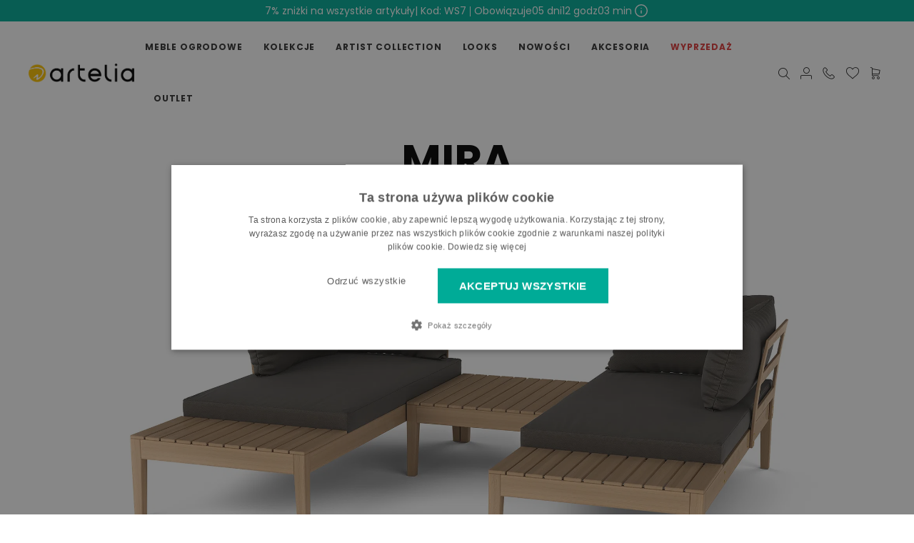

--- FILE ---
content_type: text/html; charset=UTF-8
request_url: https://www.artelia24.pl/mira.html
body_size: 42855
content:
 <!doctype html><html lang="pl-pl"><head prefix="og: http://ogp.me/ns# fb: http://ogp.me/ns/fb# product: http://ogp.me/ns/product#"> <meta charset="utf-8"/>
<meta name="title" content="Kup drewnianą grupę wypoczynkową Mira do ogrodu"/>
<meta name="description" content="Kup niedrogie zestawy drewniane na taras lub do ogrodu. Dostarczymy Ci wszystkie meble ogrodowe bez kosztów wysyłki."/>
<meta name="robots" content="INDEX,FOLLOW"/>
<meta name="viewport" content="width=device-width, initial-scale=1"/>
<meta name="format-detection" content="telephone=no"/>
<title>Kup drewnianą grupę wypoczynkową Mira do ogrodu | artelia24.pl</title>
<link  rel="stylesheet" type="text/css"  media="all" href="https://cdn.artelia24.pl/static/version1768904576/_cache/merged/59bc68e96c838f86443aaa890b3eb11f.min.css" />
<link  rel="stylesheet" type="text/css"  media="screen and (min-width: 768px)" href="https://cdn.artelia24.pl/static/version1768904576/_cache/merged/ad348af05c764cae6f222a48899a0241.min.css" />
<link  rel="stylesheet" type="text/css"  media="print" href="https://cdn.artelia24.pl/static/version1768904576/frontend/Artelia/child/pl_PL/css/print.min.css" />
<link  rel="stylesheet" type="text/css"  rel="stylesheet" type="text/css" href="https://cdn.artelia24.pl/static/version1768904576/frontend/Artelia/child/pl_PL/css/jquery.fancybox.min.css" />

<link rel="preload" as="font" crossorigin="anonymous" href="https://cdn.artelia24.pl/static/version1768904576/frontend/Artelia/child/pl_PL/fonts/Poppins/Poppins-Regular.woff2" />
<link rel="preload" as="font" crossorigin="anonymous" href="https://cdn.artelia24.pl/static/version1768904576/frontend/Artelia/child/pl_PL/fonts/Poppins/Poppins-Bold.woff2" />
<link rel="preload" as="font" crossorigin="anonymous" href="https://cdn.artelia24.pl/static/version1768904576/frontend/Artelia/child/pl_PL/fonts/Poppins/Poppins-Medium.woff2" />
<link rel="preload" as="font" crossorigin="anonymous" href="https://cdn.artelia24.pl/static/version1768904576/frontend/Artelia/child/pl_PL/fonts/Poppins/Poppins-SemiBold.woff2" />
<link rel="preload" as="font" crossorigin="anonymous" href="https://cdn.artelia24.pl/static/version1768904576/frontend/Artelia/child/pl_PL/fonts/Poppins/Poppins-Light.woff2" />
<link rel="preload" as="font" crossorigin="anonymous" href="https://cdn.artelia24.pl/static/version1768904576/frontend/Artelia/child/pl_PL/fonts/Poppins/Poppins-ExtraLight.woff2" />
<link rel="preload" as="font" crossorigin="anonymous" href="https://cdn.artelia24.pl/static/version1768904576/frontend/Artelia/child/pl_PL/fonts/Blank-Theme-Icons/Blank-Theme-Icons.woff2" />
<link  rel="preload" as="font" crossorigin="anonymous" as="font" type="font/woff2" href="https://cdn.artelia24.pl/static/version1768904576/frontend/Artelia/child/pl_PL/fonts/HKGrotesk/HKGrotesk-Regular.woff2" />
<link  rel="icon" type="image/x-icon" href="https://cdn.artelia24.pl/media/favicon/default/favicon-32x32.png" />
<link  rel="shortcut icon" type="image/x-icon" href="https://cdn.artelia24.pl/media/favicon/default/favicon-32x32.png" />
<link  href="https://cdn.artelia24.pl/static/version1768904576/frontend/Artelia/child/pl_PL/fonts/icon/icomoon.ttf?xadwdi" />
<link  rel="canonical" href="https://www.artelia24.pl/mira.html" />
<style>.home-banner-section{height:unset;}.ambanners-injected {min-height: 220px !important;}.ambanners-injected-banner {position: unset !important; max-width: 570px;}
span.stock-status {display: block;}
</style>     <script exclude-this-tag="text/x-magento-template">
    window.getWpGA4Cookie = function(name) {
        match = document.cookie.match(new RegExp(name + '=([^;]+)'));
        if (match) return decodeURIComponent(match[1].replace(/\+/g, ' ')) ;
    };

    window.ga4AllowServices = false;

    var isCookieRestrictionModeEnabled = 0,
        currentWebsiteId = 5,
        cookieRestrictionName = 'user_allowed_save_cookie';

    if (isCookieRestrictionModeEnabled) {
        allowedCookies = window.getWpGA4Cookie(cookieRestrictionName);

        if (allowedCookies !== undefined) {
            allowedWebsites = JSON.parse(allowedCookies);

            if (allowedWebsites[currentWebsiteId] === 1) {
                window.ga4AllowServices = true;
            }
        }
    } else {
        window.ga4AllowServices = true;
    }</script>   <script exclude-this-tag="text/x-magento-template">
        if (window.ga4AllowServices) {
            window.dataLayer = window.dataLayer || [];
                        var dl4Objects = [{"pageName":"Kup drewnian\u0105 grup\u0119 wypoczynkow\u0105 Mira do ogrodu | artelia24.pl","pageType":"product","google_tag_params":{"ecomm_pagetype":"product","ecomm_prodid":"K10197","ecomm_totalvalue":4149.99,"ecomm_category":"Meble ogrodowe\/Zestawy wypoczynkowe"},"ecommerce":{"currency":"PLN","value":4149.99,"items":[{"item_name":"Mira","affiliation":"Artelia PL - Artelia24.pl - Artelia PL Store View","item_id":"K10197","price":4149.99,"item_category":"Meble ogrodowe","item_category2":"Zestawy wypoczynkowe","item_list_name":"Meble ogrodowe\/Zestawy wypoczynkowe","item_list_id":"9","item_sale_product":"No"}]},"event":"view_item"},{"ecommerce":{"items":[{"item_name":"MIRA PREMIUM","affiliation":"Artelia PL - Artelia24.pl - Artelia PL Store View","item_id":"K30465","price":539.99,"item_category":"Akcesoria","item_category2":"Poszewki na pokrycia","category":"Akcesoria\/Poszewki na pokrycia","item_list_name":"Related Products From Mira","item_list_id":"related_products","index":1},{"item_name":"Mira pokrowiec","affiliation":"Artelia PL - Artelia24.pl - Artelia PL Store View","item_id":"K30049","price":749.99,"item_category":"Akcesoria","item_category2":"Pokrowce","category":"Akcesoria\/Pokrowce","item_list_name":"Related Products From Mira","item_list_id":"related_products","index":2}],"item_list_id":"related_products","item_list_name":"Related Products From Mira"},"event":"view_item_list"},{"ecommerce":{"items":[{"item_name":"\u017bagiel przeciws\u0142oneczny - kwadratowy 3x3 m","affiliation":"Artelia PL - Artelia24.pl - Artelia PL Store View","item_id":"K14283","price":699.99,"item_category":"Akcesoria","item_category2":"\u017bagle przeciws\u0142oneczne ","item_list_name":"Upsell Products From Mira","item_list_id":"upsell_products","index":1},{"item_name":"Kalla S","affiliation":"Artelia PL - Artelia24.pl - Artelia PL Store View","item_id":"K37354","price":899.99,"item_category":"Meble ogrodowe","item_list_name":"Upsell Products From Mira","item_list_id":"upsell_products","index":2},{"item_name":"Parasol ogrodowy Dominica, bez podstawy","affiliation":"Artelia PL - Artelia24.pl - Artelia PL Store View","item_id":"K22877","price":1349.99,"item_category":"Meble ogrodowe","item_list_name":"Upsell Products From Mira","item_list_id":"upsell_products","index":3},{"item_name":"Liona","affiliation":"Artelia PL - Artelia24.pl - Artelia PL Store View","item_id":"K19697","price":3449.99,"item_category":"Meble ogrodowe","item_list_name":"Upsell Products From Mira","item_list_id":"upsell_products","index":4},{"item_name":"Gardenia S","affiliation":"Artelia PL - Artelia24.pl - Artelia PL Store View","item_id":"K17359","price":449.99,"item_category":"Akcesoria","item_category2":"Fontanna ogrodowa","item_list_name":"Upsell Products From Mira","item_list_id":"upsell_products","index":5},{"item_name":"\u017bagiel przeciws\u0142oneczny - tr\u00f3jk\u0105tny 3 m","affiliation":"Artelia PL - Artelia24.pl - Artelia PL Store View","item_id":"K14319","price":449.99,"item_category":"Akcesoria","item_category2":"\u017bagle przeciws\u0142oneczne ","item_list_name":"Upsell Products From Mira","item_list_id":"upsell_products","index":6},{"item_name":"Casino L","affiliation":"Artelia PL - Artelia24.pl - Artelia PL Store View","item_id":"K25811","price":3999.99,"item_category":"Akcesoria","item_category2":"Skrzynie na pokrycia","item_list_name":"Upsell Products From Mira","item_list_id":"upsell_products","index":7},{"item_name":"Blossom","affiliation":"Artelia PL - Artelia24.pl - Artelia PL Store View","item_id":"K11760","price":149.99,"item_category":"Meble ogrodowe","item_list_name":"Upsell Products From Mira","item_list_id":"upsell_products","index":8},{"item_name":"Parasol ogrodowy Dominica","affiliation":"Artelia PL - Artelia24.pl - Artelia PL Store View","item_id":"K13127","price":1599.99,"item_category":"Meble ogrodowe","item_list_name":"Upsell Products From Mira","item_list_id":"upsell_products","index":9},{"item_name":"Kalla L","affiliation":"Artelia PL - Artelia24.pl - Artelia PL Store View","item_id":"K37356","price":1349.99,"item_category":"Akcesoria","item_category2":"Akcesoria","item_list_name":"Upsell Products From Mira","item_list_id":"upsell_products","index":10}],"item_list_id":"upsell_products","item_list_name":"Upsell Products From Mira"},"event":"view_item_list"}];
            for (var i in dl4Objects) {
                window.dataLayer.push({ecommerce: null});
                window.dataLayer.push(dl4Objects[i]);
            }
             var wpGA4Cookies = ['wp_ga4_user_id','wp_ga4_customerGroup'];
            wpGA4Cookies.map(function (cookieName) {
                var cookieValue = window.getWpGA4Cookie(cookieName);
                if (cookieValue) {
                    var dl4Object = {};
                    dl4Object[cookieName.replace('wp_ga4_', '')] = cookieValue;
                    window.dataLayer.push(dl4Object);
                }
            });
        }</script>
   <!-- Google Tag Manager -->
<script exclude-this-tag="text/x-magento-template">  if (window.ga4AllowServices) { (function(w,d,s,l,i){w[l]=w[l]||[];w[l].push({'gtm.start':
new Date().getTime(),event:'gtm.js'});var f=d.getElementsByTagName(s)[0],
j=d.createElement(s),dl=l!='dataLayer'?'&l='+l:'';j.async=true;j.src=
'https://www.googletagmanager.com/gtm.js?id='+i+dl;f.parentNode.insertBefore(j,f);
})(window,document,'script','dataLayer','GTM-5VJPXLV');}</script>
<!-- End Google Tag Manager -->    <link rel="prefetch" as="script" href="https://cdn.artelia24.pl/static/version1768904576/frontend/Artelia/child/pl_PL/magepack/bundle-common.min.js"/>  <link rel="prefetch" as="script" href="https://cdn.artelia24.pl/static/version1768904576/frontend/Artelia/child/pl_PL/magepack/bundle-product.min.js"/> <!-- added by Trusted Shops app: Start --><!-- End -->  <meta property="og:type" content="product" /><meta property="og:title" content="Mira" /><meta property="og:image" content="https://cdn.artelia24.pl/media/catalog/product/1/9/191111_mira_terrasse_2_2k_2_9fauiyoegro1ifms.jpg?store=artelia_pl_store_view&amp;image-type=image" /><meta property="og:description" content="&#x2B;&#x20;Rozsuwany&#x20;okr&#x0105;g&#x0142;y&#x20;st&#xF3;&#x0142;&#x20;z&#x20;drewna&#x20;tekowego&#x0A;&#x2B;&#x20;najwy&#x017C;szej&#x20;jako&#x015B;ci&#x20;wykonanie&#x0A;&#x2B;&#x20;St&#xF3;&#x0142;&#x20;rozsuwany&#x20;do&#x20;d&#x0142;ugo&#x015B;ci&#x20;170&#x20;cm&#x0A;&#x2B;&#x20;idealny&#x20;do&#x20;ogrodu,&#x20;na&#x20;taras,&#x20;balkon&#x20;lub&#x20;do&#x20;ogrodu&#x20;zimowego" /><meta property="og:url" content="https://www.artelia24.pl/mira.html" /> <meta property="product:price:amount" content="4149.99"/> <meta property="product:price:currency" content="PLN"/> <meta name="generator" content="Powered by Slider Revolution 6.6.7.1 - responsive, Mobile-Friendly Slider Plugin with comfortable drag and drop interface." />


<!-- Magic Thumb Magento 2 module version v1.6.9-2-g4e4403e [v1.6.91:v3.0.18] -->

<link type="text/css" href="https://cdn.artelia24.pl/static/version1768904576/frontend/Artelia/child/pl_PL/MagicToolbox_MagicThumb/css/magicthumb.min.css" rel="stylesheet" media="screen" />
<link type="text/css" href="https://cdn.artelia24.pl/static/version1768904576/frontend/Artelia/child/pl_PL/MagicToolbox_MagicThumb/css/magicthumb.module.min.css" rel="stylesheet" media="screen" />


 
<!-- Magic Zoom Plus Magento 2 module version v1.7.4 [v1.6.93:v5.3.7] -->

<link type="text/css" href="https://cdn.artelia24.pl/static/version1768904576/frontend/Artelia/child/pl_PL/MagicToolbox_MagicZoomPlus/css/magiczoomplus.min.css" rel="stylesheet" media="screen" />
<link type="text/css" href="https://cdn.artelia24.pl/static/version1768904576/frontend/Artelia/child/pl_PL/MagicToolbox_MagicZoomPlus/css/magiczoomplus.module.min.css" rel="stylesheet" media="screen" />




 
<!-- Magic 360 Magento 2 module version v1.6.6 [v1.6.91:v4.6.12] -->

<link type="text/css" href="https://cdn.artelia24.pl/static/version1768904576/frontend/Artelia/child/pl_PL/MagicToolbox_Magic360/css/magic360.min.css" rel="stylesheet" media="screen" />
<link type="text/css" href="https://cdn.artelia24.pl/static/version1768904576/frontend/Artelia/child/pl_PL/MagicToolbox_Magic360/css/magic360.module.min.css" rel="stylesheet" media="screen" />



</head><body data-container="body" data-mage-init='{"loaderAjax": {}, "loader": { "icon": "https://cdn.artelia24.pl/static/version1768904576/frontend/Artelia/child/pl_PL/images/loader-2.gif"}}' id="html-body" itemtype="http://schema.org/Product" itemscope="itemscope" class="page-product-configurable catalog-product-view product-mira page-layout-1column">   <!-- Google Tag Manager (noscript) -->
<noscript><iframe src="https://www.googletagmanager.com/ns.html?id=GTM-5VJPXLV"
height="0" width="0" style="display:none;visibility:hidden"></iframe></noscript>
<!-- End Google Tag Manager (noscript) -->             <div  class="ambanners ambanner-10" data-position="10" data-bannerid="" data-role="amasty-banner-container" ></div>   <noscript><div class="message global noscript"><div class="content"><p><strong>Wygląda na to, że JavaScript jest wyłączony w twojej przeglądarce.</strong> <span> By w pełni cieszyć się naszą stroną, upewnij się, że włączyłeś JavaScript w swojej przeglądarce.</span></p></div></div></noscript>       <div class="widget block block-static-block"><div data-content-type="html" data-appearance="default" data-element="main" data-decoded="true"><style>
@media (max-width: 768px) {
    .counter-time {
        display: none !important;
    }
    .popup-title:after {
        display: none !important;
    }
}
</style>
  <div class="teamb-promopopup" id="promo-popup-container" data-mage-init='{ "TeamMb_PromoPopup/js/promo-popup": { "promoData": {"id":"176","name":"7% zni\u017cki na wszystkie artyku\u0142y| Kod: WS7","description":"Oszcz\u0119dzaj teraz","store_ids":["1","2","3","4","5","6","7","11"],"coupon_code":"WS7","discount_amount":"7","from_date":"01\/20\/26 23:59:00","to_date":"01\/26\/26 23:59:00"} } }'><div class="popup-label-with-timer cursor-pointer" id="promo-modal-trigger"><div class="popup-title">7% zniżki na wszystkie artykuły| Kod: WS7</div> <div class="counter-time"><span>Obowiązuje</span> <span><span id="count-days">00</span> dni</span> <span><span id="count-hours">23</span> godz</span> <span><span id="count-minutes">41</span> min</span> <span></span></div></div><div id="popup-modal" style="display:none;"><div class="popup-content"><div class="popup-header">7% zniżki na wszystkie artykuły| Kod: WS7</div><div class="popup-body"><div class="popup-description"> <span class="discount-amount">7%</span>  <span>Oszczędzaj teraz</span></div> <div class="coupon-code"><span>Kod kuponu:</span> <span class="coupon-value">WS7</span></div>  <div class="coupon-valid"> * Oferta kończy się 26.01.2026 23:59:00</div></div></div></div></div>
</div></div><div class="page-wrapper"><header id="page_header" class="page-header"><div class="header content"><div class="header-left"> <span data-action="toggle-nav" class="action nav-toggle"><span>Przełącznik Nav</span></span> <a class="logo" href="https://www.artelia24.pl/" title="" aria-label="store logo"><img src="https://cdn.artelia24.pl/media/logo/default/artelia-logo.png" title="" alt="" width="175" height="26" /></a></div>   <div class="header-center">  <div class="sections nav-sections"> <div class="section-items nav-sections-items" data-mage-init='{"tabs":{"openedState":"active"}}'>  <div class="section-item-title nav-sections-item-title" data-role="collapsible"><a class="nav-sections-item-switch" data-toggle="switch" href="#store.menu">Menu</a></div><div class="section-item-content nav-sections-item-content" id="store.menu" data-role="content">   <div class="toggle-navbar"><span class="toggle"></span></div><div id="top-menu-1768996499" class="block ves-megamenu top-navigation ves-maccordion ves-dhorizontal ves-megamenu-hover  top-menu" >  <div class="navigation navitaion17689964996970be93ecd04"><nav class="navigation" data-action="navigation"><ul id="nav17689964996970be93ecd04" class="nav17689964996970be93ecd04"  data-mage-init='{"menu":{"responsive":false, "expanded":false, "position":{"my":"left top","at":"left bottom"}}}' data-toggle-mobile-nav="false"><li id="vesitem-38517689823592024512116" class=" nav-item level0 nav-1 submenu-alignleft subhover  dropdown level-top artist-collection-hide category-item parent"  ><a href="https://www.artelia24.pl/meble-ogrodowe.html" title="MEBLE OGRODOWE" target="_self"   class=" nav-anchor"><span>MEBLE OGRODOWE</span><span class="opener"></span></a><div class=" submenu dropdown-menu" data-width="100%" style="width:100%;"><div class="submenu-inner before-ves-submenu-inner"><div class="content-wrapper"><div class="item-content" style="width:50%"><div class="level1 nav-dropdown ves-column2 "><div class="item-content1 hidden-xs hidden-sm"><div class="mega-col mega-col-16 mega-col-level-1 col-xs-12"><div id="vesitem-91117689823591089136047" class=" nav-item level1 nav-1-1 submenu-alignleft subhover  dropdown-submenu  category-item"   data-hovericon="" data-iconsrc="https://cdn.artelia24.pl/media/wysiwyg/megamenu/sitzhocker_category_icon.png"><a href="https://www.artelia24.pl/catalog/category/view/s/nowosci/id/53/" title="Nowości 2026" target="_self"   class=" nav-anchor"><img class="item-icon icon-left"  src="https://cdn.artelia24.pl/media/wysiwyg/megamenu/sitzhocker_category_icon.png" alt="Nowości 2026"/><span>Nowości 2026</span></a></div><div id="vesitem-5811768982359913869467" class=" nav-item level1 nav-1-2 submenu-alignleft subhover  dropdown-submenu  category-item"   data-hovericon="" data-iconsrc="https://cdn.artelia24.pl/media/wysiwyg/megamenu/loungemoebel_category_icon.png"><a href="https://www.artelia24.pl/meble-ogrodowe/zestawy-wypoczynkowe.html" title="Zestawy wypoczynkowe" target="_self"   class=" nav-anchor"><img class="item-icon icon-left"  src="https://cdn.artelia24.pl/media/wysiwyg/megamenu/loungemoebel_category_icon.png" alt="Zestawy wypoczynkowe"/><span>Zestawy wypoczynkowe</span></a></div><div id="vesitem-58217689823591022171223" class=" nav-item level1 nav-1-3 submenu-alignleft subhover  dropdown-submenu  category-item"   data-hovericon="" data-iconsrc="https://cdn.artelia24.pl/media/wysiwyg/megamenu/esstisch-sets_category_icon.png"><a href="https://www.artelia24.pl/meble-ogrodowe/ogrodowe-zestawy-do-jadalni.html" title="Zestawy do jadalni" target="_self"   class=" nav-anchor"><img class="item-icon icon-left"  src="https://cdn.artelia24.pl/media/wysiwyg/megamenu/esstisch-sets_category_icon.png" alt="Zestawy do jadalni"/><span>Zestawy do jadalni</span></a></div><div id="vesitem-5831768982359218113889" class=" nav-item level1 nav-1-4 submenu-alignleft subhover  dropdown-submenu  category-item"   data-hovericon="" data-iconsrc="https://cdn.artelia24.pl/media/wysiwyg/megamenu/sonnenliegen_category_icon.png"><a href="https://www.artelia24.pl/meble-ogrodowe/lezaki-ogrodowe.html" title="Leżaki ogrodowe" target="_self"   class=" nav-anchor"><img class="item-icon icon-left"  src="https://cdn.artelia24.pl/media/wysiwyg/megamenu/sonnenliegen_category_icon.png" alt="Leżaki ogrodowe"/><span>Leżaki ogrodowe</span></a></div><div id="vesitem-60517689823591636587203" class=" nav-item level1 nav-1-5 submenu-alignleft subhover  dropdown-submenu  category-item"   data-hovericon="" data-iconsrc="https://cdn.artelia24.pl/media/wysiwyg/megamenu/sonnenschirme_category_icon.png"><a href="https://www.artelia24.pl/meble-ogrodowe/parasole.html" title="Parasole przeciwsłoneczne" target="_self"   class=" nav-anchor"><img class="item-icon icon-left"  src="https://cdn.artelia24.pl/media/wysiwyg/megamenu/sonnenschirme_category_icon.png" alt="Parasole przeciwsłoneczne"/><span>Parasole przeciwsłoneczne</span></a></div><div id="vesitem-58717689823591027025144" class=" nav-item level1 nav-1-6 submenu-alignleft subhover  dropdown-submenu  category-item"   data-hovericon="" data-iconsrc="https://cdn.artelia24.pl/media/wysiwyg/megamenu/sonneninseln_category_icon.png"><a href="https://www.artelia24.pl/meble-ogrodowe/technorattanowe-wysepki.html" title="Wysepki ogrodowe" target="_self"   class=" nav-anchor"><img class="item-icon icon-left"  src="https://cdn.artelia24.pl/media/wysiwyg/megamenu/sonneninseln_category_icon.png" alt="Wysepki ogrodowe"/><span>Wysepki ogrodowe</span></a></div><div id="vesitem-5881768982359596073130" class=" nav-item level1 nav-1-7 submenu-alignleft subhover  dropdown-submenu  category-item"   data-hovericon="" data-iconsrc="https://cdn.artelia24.pl/media/wysiwyg/megamenu/einzelelemente_category_icon.png"><a href="https://www.artelia24.pl/meble-ogrodowe/elementy-pojedyncze.html" title="Elementy pojedyncze" target="_self"   class=" nav-anchor"><img class="item-icon icon-left"  src="https://cdn.artelia24.pl/media/wysiwyg/megamenu/einzelelemente_category_icon.png" alt="Elementy pojedyncze"/><span>Elementy pojedyncze</span></a></div><div id="vesitem-59217689823591519009745" class=" nav-item level1 nav-1-8 submenu-alignleft subhover  dropdown-submenu  category-item"   data-hovericon="" data-iconsrc="https://cdn.artelia24.pl/media/wysiwyg/megamenu/essgruppen-ausziehbar_category_icon.png"><a href="https://www.artelia24.pl/meble-ogrodowe/rozkladane-zestawy-stolowe.html" title="Rozkładane zestawy stołowe" target="_self"   class=" nav-anchor"><img class="item-icon icon-left"  src="https://cdn.artelia24.pl/media/wysiwyg/megamenu/essgruppen-ausziehbar_category_icon.png" alt="Rozkładane zestawy stołowe"/><span>Rozkładane zestawy stołowe</span></a></div></div><div class="mega-col mega-col-16 mega-col-level-1 col-xs-12"><div id="vesitem-59117689823591709603724" class=" nav-item level1 nav-1-9 submenu-alignleft subhover  dropdown-submenu  category-item"   data-hovericon="" data-iconsrc="https://cdn.artelia24.pl/media/wysiwyg/megamenu/multi-sets_category_icon.png"><a href="https://www.artelia24.pl/meble-ogrodowe/meble-wielofunkcyjne.html" title="Meble wielofunkcyjne" target="_self"   class=" nav-anchor"><img class="item-icon icon-left"  src="https://cdn.artelia24.pl/media/wysiwyg/megamenu/multi-sets_category_icon.png" alt="Meble wielofunkcyjne"/><span>Meble wielofunkcyjne</span></a></div><div id="vesitem-5901768982359965187373" class=" nav-item level1 nav-1-10 submenu-alignleft subhover  dropdown-submenu  category-item"   data-hovericon="" data-iconsrc="https://cdn.artelia24.pl/media/wysiwyg/megamenu/cube-sets_category_icon.png"><a href="https://www.artelia24.pl/meble-ogrodowe/zestawy-ogrodowe-cube.html" title="Zestawy Cube" target="_self"   class=" nav-anchor"><img class="item-icon icon-left"  src="https://cdn.artelia24.pl/media/wysiwyg/megamenu/cube-sets_category_icon.png" alt="Zestawy Cube"/><span>Zestawy Cube</span></a></div><div id="vesitem-5891768982359501422097" class=" nav-item level1 nav-1-11 submenu-alignleft subhover  dropdown-submenu  category-item"   data-hovericon="" data-iconsrc="https://cdn.artelia24.pl/media/wysiwyg/megamenu/holzmoebel_category_icon.png"><a href="https://www.artelia24.pl/meble-ogrodowe/meble-drewniane.html" title="Meble drewniane" target="_self"   class=" nav-anchor"><img class="item-icon icon-left"  src="https://cdn.artelia24.pl/media/wysiwyg/megamenu/holzmoebel_category_icon.png" alt="Meble drewniane"/><span>Meble drewniane</span></a></div><div id="vesitem-5851768982359788482444" class=" nav-item level1 nav-1-12 submenu-alignleft subhover  dropdown-submenu  category-item"   data-hovericon="" data-iconsrc="https://cdn.artelia24.pl/media/wysiwyg/megamenu/low-seat_category_icon.png"><a href="https://www.artelia24.pl/meble-ogrodowe/zestawy-niskopodlogowy.html" title="Zestawy wypoczynkowe niskopodłogowe" target="_self"   class=" nav-anchor"><img class="item-icon icon-left"  src="https://cdn.artelia24.pl/media/wysiwyg/megamenu/low-seat_category_icon.png" alt="Zestawy wypoczynkowe niskopodłogowe"/><span>Zestawy wypoczynkowe niskopodłogowe</span></a></div><div id="vesitem-58617689823591001075503" class=" nav-item level1 nav-1-13 submenu-alignleft subhover  dropdown-submenu  category-item"   data-hovericon="" data-iconsrc="https://cdn.artelia24.pl/media/wysiwyg/megamenu/pavillon_category_icon.png"><a href="https://www.artelia24.pl/meble-ogrodowe/pawilon-ogrodowy-aluminium.html" title="Pawilon" target="_self"   class=" nav-anchor"><img class="item-icon icon-left"  src="https://cdn.artelia24.pl/media/wysiwyg/megamenu/pavillon_category_icon.png" alt="Pawilon"/><span>Pawilon</span></a></div><div id="vesitem-59717689823592131193384" class=" nav-item level1 nav-1-14 submenu-alignleft subhover  dropdown-submenu  category-item"   data-hovericon="" data-iconsrc="https://cdn.artelia24.pl/media/wysiwyg/megamenu/haengesessel-hollywoodschaukel_category_icon.png"><a href="https://www.artelia24.pl/meble-ogrodowe/hanging-chairs-garden-swings.html" title="Fotele wiszące i huśtawki ogrodowe" target="_self"   class=" nav-anchor"><img class="item-icon icon-left"  src="https://cdn.artelia24.pl/media/wysiwyg/megamenu/haengesessel-hollywoodschaukel_category_icon.png" alt="Fotele wiszące i huśtawki ogrodowe"/><span>Fotele wiszące i huśtawki ogrodowe</span></a></div><div id="vesitem-5951768982359200633454" class=" nav-item level1 nav-1-15 submenu-alignleft subhover  dropdown-submenu  category-item"   data-hovericon="" data-iconsrc="https://cdn.artelia24.pl/media/wysiwyg/megamenu/gartenstuehle_category_icon.png"><a href="https://www.artelia24.pl/meble-ogrodowe/krzesla-i-fotele-ogrodowe.html" title="Krzesła i fotele ogrodowe" target="_self"   class=" nav-anchor"><img class="item-icon icon-left"  src="https://cdn.artelia24.pl/media/wysiwyg/megamenu/gartenstuehle_category_icon.png" alt="Krzesła i fotele ogrodowe"/><span>Krzesła i fotele ogrodowe</span></a></div><div id="vesitem-596176898235988920767" class=" nav-item level1 nav-1-16 submenu-alignleft subhover  dropdown-submenu  category-item"   data-hovericon="" data-iconsrc="https://cdn.artelia24.pl/media/wysiwyg/megamenu/gartentische_category_icon.png"><a href="https://www.artelia24.pl/meble-ogrodowe/garden-tables.html" title="Stoły ogrodowe" target="_self"   class=" nav-anchor"><img class="item-icon icon-left"  src="https://cdn.artelia24.pl/media/wysiwyg/megamenu/gartentische_category_icon.png" alt="Stoły ogrodowe"/><span>Stoły ogrodowe</span></a></div></div></div><div class="item-content2 hidden-lg hidden-md"><div id="vesitem-911176898235910891360472" class=" nav-item level1 submenu-alignleft subhover  dropdown-submenu "   data-hovericon="" data-iconsrc="https://cdn.artelia24.pl/media/wysiwyg/megamenu/sitzhocker_category_icon.png"><a href="https://www.artelia24.pl/catalog/category/view/s/nowosci/id/53/" title="Nowości 2026" target="_self"   class=" nav-anchor"><img class="item-icon icon-left"  src="https://cdn.artelia24.pl/media/wysiwyg/megamenu/sitzhocker_category_icon.png" alt="Nowości 2026"/><span>Nowości 2026</span></a></div><div id="vesitem-58117689823599138694672" class=" nav-item level1 submenu-alignleft subhover  dropdown-submenu "   data-hovericon="" data-iconsrc="https://cdn.artelia24.pl/media/wysiwyg/megamenu/loungemoebel_category_icon.png"><a href="https://www.artelia24.pl/meble-ogrodowe/zestawy-wypoczynkowe.html" title="Zestawy wypoczynkowe" target="_self"   class=" nav-anchor"><img class="item-icon icon-left"  src="https://cdn.artelia24.pl/media/wysiwyg/megamenu/loungemoebel_category_icon.png" alt="Zestawy wypoczynkowe"/><span>Zestawy wypoczynkowe</span></a></div><div id="vesitem-582176898235910221712232" class=" nav-item level1 submenu-alignleft subhover  dropdown-submenu "   data-hovericon="" data-iconsrc="https://cdn.artelia24.pl/media/wysiwyg/megamenu/esstisch-sets_category_icon.png"><a href="https://www.artelia24.pl/meble-ogrodowe/ogrodowe-zestawy-do-jadalni.html" title="Zestawy do jadalni" target="_self"   class=" nav-anchor"><img class="item-icon icon-left"  src="https://cdn.artelia24.pl/media/wysiwyg/megamenu/esstisch-sets_category_icon.png" alt="Zestawy do jadalni"/><span>Zestawy do jadalni</span></a></div><div id="vesitem-58317689823592181138892" class=" nav-item level1 submenu-alignleft subhover  dropdown-submenu "   data-hovericon="" data-iconsrc="https://cdn.artelia24.pl/media/wysiwyg/megamenu/sonnenliegen_category_icon.png"><a href="https://www.artelia24.pl/meble-ogrodowe/lezaki-ogrodowe.html" title="Leżaki ogrodowe" target="_self"   class=" nav-anchor"><img class="item-icon icon-left"  src="https://cdn.artelia24.pl/media/wysiwyg/megamenu/sonnenliegen_category_icon.png" alt="Leżaki ogrodowe"/><span>Leżaki ogrodowe</span></a></div><div id="vesitem-605176898235916365872032" class=" nav-item level1 submenu-alignleft subhover  dropdown-submenu "   data-hovericon="" data-iconsrc="https://cdn.artelia24.pl/media/wysiwyg/megamenu/sonnenschirme_category_icon.png"><a href="https://www.artelia24.pl/meble-ogrodowe/parasole.html" title="Parasole przeciwsłoneczne" target="_self"   class=" nav-anchor"><img class="item-icon icon-left"  src="https://cdn.artelia24.pl/media/wysiwyg/megamenu/sonnenschirme_category_icon.png" alt="Parasole przeciwsłoneczne"/><span>Parasole przeciwsłoneczne</span></a></div><div id="vesitem-587176898235910270251442" class=" nav-item level1 submenu-alignleft subhover  dropdown-submenu "   data-hovericon="" data-iconsrc="https://cdn.artelia24.pl/media/wysiwyg/megamenu/sonneninseln_category_icon.png"><a href="https://www.artelia24.pl/meble-ogrodowe/technorattanowe-wysepki.html" title="Wysepki ogrodowe" target="_self"   class=" nav-anchor"><img class="item-icon icon-left"  src="https://cdn.artelia24.pl/media/wysiwyg/megamenu/sonneninseln_category_icon.png" alt="Wysepki ogrodowe"/><span>Wysepki ogrodowe</span></a></div><div id="vesitem-58817689823595960731302" class=" nav-item level1 submenu-alignleft subhover  dropdown-submenu "   data-hovericon="" data-iconsrc="https://cdn.artelia24.pl/media/wysiwyg/megamenu/einzelelemente_category_icon.png"><a href="https://www.artelia24.pl/meble-ogrodowe/elementy-pojedyncze.html" title="Elementy pojedyncze" target="_self"   class=" nav-anchor"><img class="item-icon icon-left"  src="https://cdn.artelia24.pl/media/wysiwyg/megamenu/einzelelemente_category_icon.png" alt="Elementy pojedyncze"/><span>Elementy pojedyncze</span></a></div><div id="vesitem-592176898235915190097452" class=" nav-item level1 submenu-alignleft subhover  dropdown-submenu "   data-hovericon="" data-iconsrc="https://cdn.artelia24.pl/media/wysiwyg/megamenu/essgruppen-ausziehbar_category_icon.png"><a href="https://www.artelia24.pl/meble-ogrodowe/rozkladane-zestawy-stolowe.html" title="Rozkładane zestawy stołowe" target="_self"   class=" nav-anchor"><img class="item-icon icon-left"  src="https://cdn.artelia24.pl/media/wysiwyg/megamenu/essgruppen-ausziehbar_category_icon.png" alt="Rozkładane zestawy stołowe"/><span>Rozkładane zestawy stołowe</span></a></div><div id="vesitem-591176898235917096037242" class=" nav-item level1 submenu-alignleft subhover  dropdown-submenu "   data-hovericon="" data-iconsrc="https://cdn.artelia24.pl/media/wysiwyg/megamenu/multi-sets_category_icon.png"><a href="https://www.artelia24.pl/meble-ogrodowe/meble-wielofunkcyjne.html" title="Meble wielofunkcyjne" target="_self"   class=" nav-anchor"><img class="item-icon icon-left"  src="https://cdn.artelia24.pl/media/wysiwyg/megamenu/multi-sets_category_icon.png" alt="Meble wielofunkcyjne"/><span>Meble wielofunkcyjne</span></a></div><div id="vesitem-59017689823599651873732" class=" nav-item level1 submenu-alignleft subhover  dropdown-submenu "   data-hovericon="" data-iconsrc="https://cdn.artelia24.pl/media/wysiwyg/megamenu/cube-sets_category_icon.png"><a href="https://www.artelia24.pl/meble-ogrodowe/zestawy-ogrodowe-cube.html" title="Zestawy Cube" target="_self"   class=" nav-anchor"><img class="item-icon icon-left"  src="https://cdn.artelia24.pl/media/wysiwyg/megamenu/cube-sets_category_icon.png" alt="Zestawy Cube"/><span>Zestawy Cube</span></a></div><div id="vesitem-58917689823595014220972" class=" nav-item level1 submenu-alignleft subhover  dropdown-submenu "   data-hovericon="" data-iconsrc="https://cdn.artelia24.pl/media/wysiwyg/megamenu/holzmoebel_category_icon.png"><a href="https://www.artelia24.pl/meble-ogrodowe/meble-drewniane.html" title="Meble drewniane" target="_self"   class=" nav-anchor"><img class="item-icon icon-left"  src="https://cdn.artelia24.pl/media/wysiwyg/megamenu/holzmoebel_category_icon.png" alt="Meble drewniane"/><span>Meble drewniane</span></a></div><div id="vesitem-58517689823597884824442" class=" nav-item level1 submenu-alignleft subhover  dropdown-submenu "   data-hovericon="" data-iconsrc="https://cdn.artelia24.pl/media/wysiwyg/megamenu/low-seat_category_icon.png"><a href="https://www.artelia24.pl/meble-ogrodowe/zestawy-niskopodlogowy.html" title="Zestawy wypoczynkowe niskopodłogowe" target="_self"   class=" nav-anchor"><img class="item-icon icon-left"  src="https://cdn.artelia24.pl/media/wysiwyg/megamenu/low-seat_category_icon.png" alt="Zestawy wypoczynkowe niskopodłogowe"/><span>Zestawy wypoczynkowe niskopodłogowe</span></a></div><div id="vesitem-586176898235910010755032" class=" nav-item level1 submenu-alignleft subhover  dropdown-submenu "   data-hovericon="" data-iconsrc="https://cdn.artelia24.pl/media/wysiwyg/megamenu/pavillon_category_icon.png"><a href="https://www.artelia24.pl/meble-ogrodowe/pawilon-ogrodowy-aluminium.html" title="Pawilon" target="_self"   class=" nav-anchor"><img class="item-icon icon-left"  src="https://cdn.artelia24.pl/media/wysiwyg/megamenu/pavillon_category_icon.png" alt="Pawilon"/><span>Pawilon</span></a></div><div id="vesitem-597176898235921311933842" class=" nav-item level1 submenu-alignleft subhover  dropdown-submenu "   data-hovericon="" data-iconsrc="https://cdn.artelia24.pl/media/wysiwyg/megamenu/haengesessel-hollywoodschaukel_category_icon.png"><a href="https://www.artelia24.pl/meble-ogrodowe/hanging-chairs-garden-swings.html" title="Fotele wiszące i huśtawki ogrodowe" target="_self"   class=" nav-anchor"><img class="item-icon icon-left"  src="https://cdn.artelia24.pl/media/wysiwyg/megamenu/haengesessel-hollywoodschaukel_category_icon.png" alt="Fotele wiszące i huśtawki ogrodowe"/><span>Fotele wiszące i huśtawki ogrodowe</span></a></div><div id="vesitem-59517689823592006334542" class=" nav-item level1 submenu-alignleft subhover  dropdown-submenu "   data-hovericon="" data-iconsrc="https://cdn.artelia24.pl/media/wysiwyg/megamenu/gartenstuehle_category_icon.png"><a href="https://www.artelia24.pl/meble-ogrodowe/krzesla-i-fotele-ogrodowe.html" title="Krzesła i fotele ogrodowe" target="_self"   class=" nav-anchor"><img class="item-icon icon-left"  src="https://cdn.artelia24.pl/media/wysiwyg/megamenu/gartenstuehle_category_icon.png" alt="Krzesła i fotele ogrodowe"/><span>Krzesła i fotele ogrodowe</span></a></div><div id="vesitem-5961768982359889207672" class=" nav-item level1 submenu-alignleft subhover  dropdown-submenu "   data-hovericon="" data-iconsrc="https://cdn.artelia24.pl/media/wysiwyg/megamenu/gartentische_category_icon.png"><a href="https://www.artelia24.pl/meble-ogrodowe/garden-tables.html" title="Stoły ogrodowe" target="_self"   class=" nav-anchor"><img class="item-icon icon-left"  src="https://cdn.artelia24.pl/media/wysiwyg/megamenu/gartentische_category_icon.png" alt="Stoły ogrodowe"/><span>Stoły ogrodowe</span></a></div></div></div></div><div class="item-sidebar right-sidebar" style="width:50%">   <div class="block widget block-products-list grid"> <div class="block-content"><!-- new_products_content_widget_grid--> <div class="products-grid grid"><ol class="product-items widget-product-grid">  <li class="product-item"> <div class="product-item-info"><a href="https://www.artelia24.pl/zestaw-wypoczynkowy-soyo-xl.html" class="product-item-photo">  <span class="product-image-container product-image-container-11212"><span class="product-image-wrapper"><img class="product-image-photo"  src="https://cdn.artelia24.pl/media/catalog/product/s/o/soyo-xl-ambiente-reddot.jpg?width=450&amp;height=250&amp;store=artelia_pl_store_view&amp;image-type=small_image" loading="lazy" width="450" height="250" alt="Soyo&#x20;XL"/></span></span>  <style>.product-image-container-11212 {
    width: 450px;
}
.product-image-container-11212 span.product-image-wrapper {
    padding-bottom: 55.555555555556%;
}</style> </a> <div class="product-item-details"><strong class="product-item-name"><a title="Soyo XL" href="https://www.artelia24.pl/zestaw-wypoczynkowy-soyo-xl.html" class="product-item-link">Soyo XL</a></strong>    <div class="product-price"><div class="price-box price-final_price" data-role="priceBox" data-product-id="11212" data-price-box="product-id-11212"> <span class="normal-price">  <span class="price-container price-final_price&#x20;tax&#x20;weee" ><span  id="old-price-11212-widget-product-grid"  data-price-amount="18699.99" data-price-type="finalPrice" class="price-wrapper " ><span class="price">18 699,99 zł</span></span>  </span></span>  </div> </div></div></div>  </li><li class="product-item"> <div class="product-item-info"><a href="https://www.artelia24.pl/stolik-boczny-larentia.html" class="product-item-photo">  <span class="product-image-container product-image-container-7550"><span class="product-image-wrapper"><img class="product-image-photo"  src="https://cdn.artelia24.pl/media/catalog/product/l/a/larentia_table_ash_terrasse_2k.jpg?width=450&amp;height=250&amp;store=artelia_pl_store_view&amp;image-type=small_image" loading="lazy" width="450" height="250" alt="Stolik&#x20;boczny&#x20;Larentia"/></span></span>  <style>.product-image-container-7550 {
    width: 450px;
}
.product-image-container-7550 span.product-image-wrapper {
    padding-bottom: 55.555555555556%;
}</style> </a> <div class="product-item-details"><strong class="product-item-name"><a title="Stolik boczny Larentia" href="https://www.artelia24.pl/stolik-boczny-larentia.html" class="product-item-link">Stolik boczny Larentia</a></strong>    <div class="product-price"><div class="price-box price-final_price" data-role="priceBox" data-product-id="7550" data-price-box="product-id-7550"> <span class="normal-price">  <span class="price-container price-final_price&#x20;tax&#x20;weee" ><span  id="old-price-7550-widget-product-grid"  data-price-amount="249.99" data-price-type="finalPrice" class="price-wrapper " ><span class="price">249,99 zł</span></span>  </span></span>  </div> </div></div></div></li> </ol></div></div></div></div></div></div></div></li><li id="vesitem-3861768982359122942158" class=" nav-item level0 submenu-alignleft subhover  dropdown level-top artist-collection-hide parent"  ><a href="https://www.artelia24.pl/kolekcje" title="Kolekcje" target="_self"   class=" nav-anchor"><span>Kolekcje</span><span class="opener"></span></a><div class=" submenu dropdown-menu" data-width="100%" style="width:100%;"><div class="submenu-inner before-ves-submenu-inner"><div class="content-wrapper"><div class="item-content" style="width:50%"><div class="level1 nav-dropdown ves-column2 "><div class="item-content1 hidden-xs hidden-sm"><div class="mega-col mega-col-11 mega-col-level-1 col-xs-12"><div id="vesitem-6201768982359919036329" class=" nav-item level1 nav-1-1 submenu-alignleft subhover  dropdown-submenu  category-item"   data-hovericon="" data-iconsrc="https://cdn.artelia24.pl/media/wysiwyg/megamenu/Artist_collection_icon.png"><a href="https://www.artelia24.pl/kolekcje/artist-collection.html" title="Artist Collection" target="_self"   class=" nav-anchor"><img class="item-icon icon-left"  src="https://cdn.artelia24.pl/media/wysiwyg/megamenu/Artist_collection_icon.png" alt="Artist Collection"/><span>Artist Collection</span></a></div><div id="vesitem-62217689823591406398958" class=" nav-item level1 nav-1-2 submenu-alignleft subhover  dropdown-submenu  category-item"   data-hovericon="" data-iconsrc="https://cdn.artelia24.pl/media/wysiwyg/megamenu/Baltic_collection_icon.png"><a href="https://www.artelia24.pl/kolekcje/ocean-line-1.html" title="Baltic Collection" target="_self"   class=" nav-anchor"><img class="item-icon icon-left"  src="https://cdn.artelia24.pl/media/wysiwyg/megamenu/Baltic_collection_icon.png" alt="Baltic Collection"/><span>Baltic Collection</span></a></div><div id="vesitem-6241768982359272201113" class=" nav-item level1 nav-1-3 submenu-alignleft subhover  dropdown-submenu  category-item"   data-hovericon="" data-iconsrc="https://cdn.artelia24.pl/media/wysiwyg/megamenu/Country_collection_icon.png"><a href="https://www.artelia24.pl/kolekcje/desert-line.html" title="Country Collection" target="_self"   class=" nav-anchor"><img class="item-icon icon-left"  src="https://cdn.artelia24.pl/media/wysiwyg/megamenu/Country_collection_icon.png" alt="Country Collection"/><span>Country Collection</span></a></div><div id="vesitem-629176898235913189960" class=" nav-item level1 nav-1-4 submenu-alignleft subhover  dropdown-submenu  category-item"   data-hovericon="" data-iconsrc="https://cdn.artelia24.pl/media/wysiwyg/megamenu/Cosy_collection_icon.png"><a href="https://www.artelia24.pl/kolekcje/cosy-collection.html" title="Cosy Collection" target="_self"   class=" nav-anchor"><img class="item-icon icon-left"  src="https://cdn.artelia24.pl/media/wysiwyg/megamenu/Cosy_collection_icon.png" alt="Cosy Collection"/><span>Cosy Collection</span></a></div><div id="vesitem-62817689823591479934558" class=" nav-item level1 nav-1-5 submenu-alignleft subhover  dropdown-submenu  category-item"   data-hovericon="" data-iconsrc="https://cdn.artelia24.pl/media/wysiwyg/megamenu/City_collection_icon.png"><a href="https://www.artelia24.pl/kolekcje/city-collection.html" title="City Collection" target="_self"   class=" nav-anchor"><img class="item-icon icon-left"  src="https://cdn.artelia24.pl/media/wysiwyg/megamenu/City_collection_icon.png" alt="City Collection"/><span>City Collection</span></a></div><div id="vesitem-6251768982359816385260" class=" nav-item level1 nav-1-6 submenu-alignleft subhover  dropdown-submenu  category-item"   data-hovericon="" data-iconsrc="https://cdn.artelia24.pl/media/wysiwyg/megamenu/Classics_collection_icon.png"><a href="https://www.artelia24.pl/kolekcje/classic.html" title="Classics Collection" target="_self"   class=" nav-anchor"><img class="item-icon icon-left"  src="https://cdn.artelia24.pl/media/wysiwyg/megamenu/Classics_collection_icon.png" alt="Classics Collection"/><span>Classics Collection</span></a></div></div><div class="mega-col mega-col-11 mega-col-level-1 col-xs-12"><div id="vesitem-63017689823591794620357" class=" nav-item level1 nav-1-7 submenu-alignleft subhover  dropdown-submenu  category-item"   data-hovericon="" data-iconsrc="https://cdn.artelia24.pl/media/wysiwyg/megamenu/Ilios_collection_icon.png"><a href="https://www.artelia24.pl/kolekcje/ilios-collection.html" title="Ilios Collection" target="_self"   class=" nav-anchor"><img class="item-icon icon-left"  src="https://cdn.artelia24.pl/media/wysiwyg/megamenu/Ilios_collection_icon.png" alt="Ilios Collection"/><span>Ilios Collection</span></a></div><div id="vesitem-6211768982359438179910" class=" nav-item level1 nav-1-8 submenu-alignleft subhover  dropdown-submenu  category-item"   data-hovericon="" data-iconsrc="https://cdn.artelia24.pl/media/wysiwyg/megamenu/looks_collection_icon.png"><a href="https://www.artelia24.pl/kolekcje/looks-by-wolfgang-joop-collection.html" title="LOOKS by Wolfgang Joop - Collection" target="_self"   class=" nav-anchor"><img class="item-icon icon-left"  src="https://cdn.artelia24.pl/media/wysiwyg/megamenu/looks_collection_icon.png" alt="LOOKS by Wolfgang Joop - Collection"/><span>LOOKS by Wolfgang Joop - Collection</span></a></div><div id="vesitem-62317689823591133287500" class=" nav-item level1 nav-1-9 submenu-alignleft subhover  dropdown-submenu  category-item"   data-hovericon="" data-iconsrc="https://cdn.artelia24.pl/media/wysiwyg/megamenu/Modern_collection_icon.png"><a href="https://www.artelia24.pl/kolekcje/modern-line.html" title="Modern Collection" target="_self"   class=" nav-anchor"><img class="item-icon icon-left"  src="https://cdn.artelia24.pl/media/wysiwyg/megamenu/Modern_collection_icon.png" alt="Modern Collection"/><span>Modern Collection</span></a></div><div id="vesitem-62717689823592032663035" class=" nav-item level1 nav-1-10 submenu-alignleft subhover  dropdown-submenu  category-item"   data-hovericon="" data-iconsrc="https://cdn.artelia24.pl/media/wysiwyg/megamenu/Nature_collection_icon.png"><a href="https://www.artelia24.pl/kolekcje/nature-design.html" title="Nature Collection" target="_self"   class=" nav-anchor"><img class="item-icon icon-left"  src="https://cdn.artelia24.pl/media/wysiwyg/megamenu/Nature_collection_icon.png" alt="Nature Collection"/><span>Nature Collection</span></a></div><div id="vesitem-62617689823591773186777" class=" nav-item level1 nav-1-11 submenu-alignleft subhover  dropdown-submenu  category-item"   data-hovericon="" data-iconsrc="https://cdn.artelia24.pl/media/wysiwyg/megamenu/Stainless_collection_icon.png"><a href="https://www.artelia24.pl/kolekcje/stainless-collection.html" title="Stainless Collection" target="_self"   class=" nav-anchor"><img class="item-icon icon-left"  src="https://cdn.artelia24.pl/media/wysiwyg/megamenu/Stainless_collection_icon.png" alt="Stainless Collection"/><span>Stainless Collection</span></a></div></div></div><div class="item-content2 hidden-lg hidden-md"><div id="vesitem-62017689823599190363292" class=" nav-item level1 submenu-alignleft subhover  dropdown-submenu "   data-hovericon="" data-iconsrc="https://cdn.artelia24.pl/media/wysiwyg/megamenu/Artist_collection_icon.png"><a href="https://www.artelia24.pl/kolekcje/artist-collection.html" title="Artist Collection" target="_self"   class=" nav-anchor"><img class="item-icon icon-left"  src="https://cdn.artelia24.pl/media/wysiwyg/megamenu/Artist_collection_icon.png" alt="Artist Collection"/><span>Artist Collection</span></a></div><div id="vesitem-622176898235914063989582" class=" nav-item level1 submenu-alignleft subhover  dropdown-submenu "   data-hovericon="" data-iconsrc="https://cdn.artelia24.pl/media/wysiwyg/megamenu/Baltic_collection_icon.png"><a href="https://www.artelia24.pl/kolekcje/ocean-line-1.html" title="Baltic Collection" target="_self"   class=" nav-anchor"><img class="item-icon icon-left"  src="https://cdn.artelia24.pl/media/wysiwyg/megamenu/Baltic_collection_icon.png" alt="Baltic Collection"/><span>Baltic Collection</span></a></div><div id="vesitem-62417689823592722011132" class=" nav-item level1 submenu-alignleft subhover  dropdown-submenu "   data-hovericon="" data-iconsrc="https://cdn.artelia24.pl/media/wysiwyg/megamenu/Country_collection_icon.png"><a href="https://www.artelia24.pl/kolekcje/desert-line.html" title="Country Collection" target="_self"   class=" nav-anchor"><img class="item-icon icon-left"  src="https://cdn.artelia24.pl/media/wysiwyg/megamenu/Country_collection_icon.png" alt="Country Collection"/><span>Country Collection</span></a></div><div id="vesitem-6291768982359131899602" class=" nav-item level1 submenu-alignleft subhover  dropdown-submenu "   data-hovericon="" data-iconsrc="https://cdn.artelia24.pl/media/wysiwyg/megamenu/Cosy_collection_icon.png"><a href="https://www.artelia24.pl/kolekcje/cosy-collection.html" title="Cosy Collection" target="_self"   class=" nav-anchor"><img class="item-icon icon-left"  src="https://cdn.artelia24.pl/media/wysiwyg/megamenu/Cosy_collection_icon.png" alt="Cosy Collection"/><span>Cosy Collection</span></a></div><div id="vesitem-628176898235914799345582" class=" nav-item level1 submenu-alignleft subhover  dropdown-submenu "   data-hovericon="" data-iconsrc="https://cdn.artelia24.pl/media/wysiwyg/megamenu/City_collection_icon.png"><a href="https://www.artelia24.pl/kolekcje/city-collection.html" title="City Collection" target="_self"   class=" nav-anchor"><img class="item-icon icon-left"  src="https://cdn.artelia24.pl/media/wysiwyg/megamenu/City_collection_icon.png" alt="City Collection"/><span>City Collection</span></a></div><div id="vesitem-62517689823598163852602" class=" nav-item level1 submenu-alignleft subhover  dropdown-submenu "   data-hovericon="" data-iconsrc="https://cdn.artelia24.pl/media/wysiwyg/megamenu/Classics_collection_icon.png"><a href="https://www.artelia24.pl/kolekcje/classic.html" title="Classics Collection" target="_self"   class=" nav-anchor"><img class="item-icon icon-left"  src="https://cdn.artelia24.pl/media/wysiwyg/megamenu/Classics_collection_icon.png" alt="Classics Collection"/><span>Classics Collection</span></a></div><div id="vesitem-630176898235917946203572" class=" nav-item level1 submenu-alignleft subhover  dropdown-submenu "   data-hovericon="" data-iconsrc="https://cdn.artelia24.pl/media/wysiwyg/megamenu/Ilios_collection_icon.png"><a href="https://www.artelia24.pl/kolekcje/ilios-collection.html" title="Ilios Collection" target="_self"   class=" nav-anchor"><img class="item-icon icon-left"  src="https://cdn.artelia24.pl/media/wysiwyg/megamenu/Ilios_collection_icon.png" alt="Ilios Collection"/><span>Ilios Collection</span></a></div><div id="vesitem-62117689823594381799102" class=" nav-item level1 submenu-alignleft subhover  dropdown-submenu "   data-hovericon="" data-iconsrc="https://cdn.artelia24.pl/media/wysiwyg/megamenu/looks_collection_icon.png"><a href="https://www.artelia24.pl/kolekcje/looks-by-wolfgang-joop-collection.html" title="LOOKS by Wolfgang Joop - Collection" target="_self"   class=" nav-anchor"><img class="item-icon icon-left"  src="https://cdn.artelia24.pl/media/wysiwyg/megamenu/looks_collection_icon.png" alt="LOOKS by Wolfgang Joop - Collection"/><span>LOOKS by Wolfgang Joop - Collection</span></a></div><div id="vesitem-623176898235911332875002" class=" nav-item level1 submenu-alignleft subhover  dropdown-submenu "   data-hovericon="" data-iconsrc="https://cdn.artelia24.pl/media/wysiwyg/megamenu/Modern_collection_icon.png"><a href="https://www.artelia24.pl/kolekcje/modern-line.html" title="Modern Collection" target="_self"   class=" nav-anchor"><img class="item-icon icon-left"  src="https://cdn.artelia24.pl/media/wysiwyg/megamenu/Modern_collection_icon.png" alt="Modern Collection"/><span>Modern Collection</span></a></div><div id="vesitem-627176898235920326630352" class=" nav-item level1 submenu-alignleft subhover  dropdown-submenu "   data-hovericon="" data-iconsrc="https://cdn.artelia24.pl/media/wysiwyg/megamenu/Nature_collection_icon.png"><a href="https://www.artelia24.pl/kolekcje/nature-design.html" title="Nature Collection" target="_self"   class=" nav-anchor"><img class="item-icon icon-left"  src="https://cdn.artelia24.pl/media/wysiwyg/megamenu/Nature_collection_icon.png" alt="Nature Collection"/><span>Nature Collection</span></a></div><div id="vesitem-626176898235917731867772" class=" nav-item level1 submenu-alignleft subhover  dropdown-submenu "   data-hovericon="" data-iconsrc="https://cdn.artelia24.pl/media/wysiwyg/megamenu/Stainless_collection_icon.png"><a href="https://www.artelia24.pl/kolekcje/stainless-collection.html" title="Stainless Collection" target="_self"   class=" nav-anchor"><img class="item-icon icon-left"  src="https://cdn.artelia24.pl/media/wysiwyg/megamenu/Stainless_collection_icon.png" alt="Stainless Collection"/><span>Stainless Collection</span></a></div></div></div></div><div class="item-sidebar right-sidebar" style="width:50%"><div class="highlight-category">
<div class="highlight-cat"><a title="Modern Collection" href="https://www.artelia24.pl/kolekcje/modern-line.html/"> <img src="https://cdn.artelia24.pl/media//catalog/category/modern_line_1.jpg" alt="Modern Line"></a>
<div class="high-cat-title">Modern Collection</div>
</div>
<div class="highlight-cat"><a title="Looks Collection" href="https://www.artelia24.pl/kolekcje/classic.html/"> <img src="https://cdn.artelia24.pl/media/wysiwyg/megamenu/Joop-Collection-Main-Navigation-Menu-thumbnail.jpg" alt="Looks by Wolfgang Joop Collection" width="720" height="405"></a>
<div class="high-cat-title">Looks Collection</div>
</div>
</div></div></div></div></div></li><li id="vesitem-38717689823591312457733" class=" nav-item level0 nav-2 submenu-alignleft subhover  dropdown level-top  category-item"  ><a href="https://www.artelia24.pl/kolekcje/artist-collection.html" title="ARTIST COLLECTION" target="_self"   class=" nav-anchor"><span>ARTIST COLLECTION</span></a></li><li id="vesitem-45417689823591824037513" class=" nav-item level0 nav-3 submenu-alignleft subhover  dropdown level-top  category-item"  ><a href="https://www.artelia24.pl/kolekcje/looks-by-wolfgang-joop-collection.html" title="LOOKS" target="_self"   class=" nav-anchor"><span>LOOKS</span></a></li><li id="vesitem-3881768982359573454842" class=" nav-item level0 nav-4 submenu-alignleft subhover  dropdown level-top  category-item"  ><a href="https://www.artelia24.pl/catalog/category/view/s/nowosci/id/53/" title="Nowości" target="_self"   class=" nav-anchor"><span>Nowości</span></a></li><li id="vesitem-39017689823591449087947" class=" nav-item level0 nav-5 submenu-alignleft subhover  dropdown level-top  category-item parent"  ><a href="https://www.artelia24.pl/akcesoria.html" title="AKCESORIA" target="_self"   class=" nav-anchor"><span>AKCESORIA</span><span class="opener"></span></a><div class=" submenu dropdown-menu" data-width="100%" style="width:100%;"><div class="submenu-inner before-ves-submenu-inner"><div class="content-wrapper"><div class="item-content" style="width:100%"><div class="level1 nav-dropdown ves-column4 "><div class="item-content1 hidden-xs hidden-sm"><div class="mega-col mega-col-13 mega-col-level-1 col-xs-12"><div id="vesitem-6041768982359231150805" class=" nav-item level1 nav-5-1 submenu-alignleft subhover  dropdown-submenu  category-item"   data-hovericon="" data-iconsrc="https://cdn.artelia24.pl/media/wysiwyg/megamenu/accessoires_category_icon.png"><a href="https://www.artelia24.pl/akcesoria/akcesoria-1.html" title="Akcesoria" target="_self"   class=" nav-anchor"><img class="item-icon icon-left"  src="https://cdn.artelia24.pl/media/wysiwyg/megamenu/accessoires_category_icon.png" alt="Akcesoria"/><span>Akcesoria</span></a></div><div id="vesitem-61717689823591300857931" class=" nav-item level1 nav-5-2 submenu-alignleft subhover  dropdown-submenu  category-item"   data-hovericon="" data-iconsrc="https://cdn.artelia24.pl/media/wysiwyg/megamenu/pools_category_icon.png"><a href="https://www.artelia24.pl/akcesoria/akcesoria-whirlpool.html" title="Akcesoria basenowe" target="_self"   class=" nav-anchor"><img class="item-icon icon-left"  src="https://cdn.artelia24.pl/media/wysiwyg/megamenu/pools_category_icon.png" alt="Akcesoria basenowe"/><span>Akcesoria basenowe</span></a></div><div id="vesitem-60817689823591596905987" class=" nav-item level1 nav-5-3 submenu-alignleft subhover  dropdown-submenu  category-item"   data-hovericon="" data-iconsrc="https://cdn.artelia24.pl/media/wysiwyg/megamenu/carpet_category_icon.png"><a href="https://www.artelia24.pl/akcesoria/dywany-zewnetrzne.html" title="Dywany zewnętrzne" target="_self"   class=" nav-anchor"><img class="item-icon icon-left"  src="https://cdn.artelia24.pl/media/wysiwyg/megamenu/carpet_category_icon.png" alt="Dywany zewnętrzne"/><span>Dywany zewnętrzne</span></a></div><div id="vesitem-61217689823591459158145" class=" nav-item level1 nav-5-4 submenu-alignleft subhover  dropdown-submenu  category-item"   data-hovericon="" data-iconsrc="https://cdn.artelia24.pl/media/wysiwyg/megamenu/brunnen-klein_category_icon.png"><a href="https://www.artelia24.pl/akcesoria/fontanna-ogrodowa.html" title="Fontanna ogrodowa" target="_self"   class=" nav-anchor"><img class="item-icon icon-left"  src="https://cdn.artelia24.pl/media/wysiwyg/megamenu/brunnen-klein_category_icon.png" alt="Fontanna ogrodowa"/><span>Fontanna ogrodowa</span></a></div></div><div class="mega-col mega-col-13 mega-col-level-1 col-xs-12"><div id="vesitem-60917689823591586418487" class=" nav-item level1 nav-5-5 submenu-alignleft subhover  dropdown-submenu  category-item"   data-hovericon="" data-iconsrc="https://cdn.artelia24.pl/media/wysiwyg/megamenu/aussenleuchte_category_icon.png"><a href="https://www.artelia24.pl/akcesoria/lampa-ogrodowa-led.html" title="Lampa ogrodowa LED" target="_self"   class=" nav-anchor"><img class="item-icon icon-left"  src="https://cdn.artelia24.pl/media/wysiwyg/megamenu/aussenleuchte_category_icon.png" alt="Lampa ogrodowa LED"/><span>Lampa ogrodowa LED</span></a></div><div id="vesitem-6011768982359948626450" class=" nav-item level1 nav-5-6 submenu-alignleft subhover  dropdown-submenu  category-item"   data-hovericon="" data-iconsrc="https://cdn.artelia24.pl/media/wysiwyg/megamenu/auflagenbezuege_category_icon.png"><a href="https://www.artelia24.pl/akcesoria/pokrycia.html" title="Poszewki na pokrycia" target="_self"   class=" nav-anchor"><img class="item-icon icon-left"  src="https://cdn.artelia24.pl/media/wysiwyg/megamenu/auflagenbezuege_category_icon.png" alt="Poszewki na pokrycia"/><span>Poszewki na pokrycia</span></a></div><div id="vesitem-61017689823591565101168" class=" nav-item level1 nav-5-7 submenu-alignleft subhover  dropdown-submenu  category-item"   data-hovericon="" data-iconsrc="https://cdn.artelia24.pl/media/wysiwyg/megamenu/bodendusche_category_icon.png"><a href="https://www.artelia24.pl/akcesoria/ogrodowy-prysznic-podlogowy.html" title="Prysznic podłogowy" target="_self"   class=" nav-anchor"><img class="item-icon icon-left"  src="https://cdn.artelia24.pl/media/wysiwyg/megamenu/bodendusche_category_icon.png" alt="Prysznic podłogowy"/><span>Prysznic podłogowy</span></a></div></div><div class="mega-col mega-col-13 mega-col-level-1 col-xs-12"><div id="vesitem-60717689823591921226091" class=" nav-item level1 nav-5-8 submenu-alignleft subhover  dropdown-submenu  category-item"   data-hovericon="" data-iconsrc="https://cdn.artelia24.pl/media/wysiwyg/megamenu/sitzhocker_category_icon.png"><a href="https://www.artelia24.pl/akcesoria/pufy-ogrodowe.html" title="Pufy ogrodowe" target="_self"   class=" nav-anchor"><img class="item-icon icon-left"  src="https://cdn.artelia24.pl/media/wysiwyg/megamenu/sitzhocker_category_icon.png" alt="Pufy ogrodowe"/><span>Pufy ogrodowe</span></a></div><div id="vesitem-60317689823591558852968" class=" nav-item level1 nav-5-9 submenu-alignleft subhover  dropdown-submenu  category-item"   data-hovericon="" data-iconsrc="https://cdn.artelia24.pl/media/wysiwyg/megamenu/ueberzuege_category_icon.png"><a href="https://www.artelia24.pl/akcesoria/pokrowce.html" title="Pokrowce" target="_self"   class=" nav-anchor"><img class="item-icon icon-left"  src="https://cdn.artelia24.pl/media/wysiwyg/megamenu/ueberzuege_category_icon.png" alt="Pokrowce"/><span>Pokrowce</span></a></div><div id="vesitem-6021768982359212589898" class=" nav-item level1 nav-5-10 submenu-alignleft subhover  dropdown-submenu  category-item"   data-hovericon="" data-iconsrc="https://cdn.artelia24.pl/media/wysiwyg/megamenu/auflagenbox_category_icon.png"><a href="https://www.artelia24.pl/akcesoria/skrzynia-na-pokrycia.html" title="Skrzynie na pokrycia" target="_self"   class=" nav-anchor"><img class="item-icon icon-left"  src="https://cdn.artelia24.pl/media/wysiwyg/megamenu/auflagenbox_category_icon.png" alt="Skrzynie na pokrycia"/><span>Skrzynie na pokrycia</span></a></div></div><div class="mega-col mega-col-13 mega-col-level-1 col-xs-12"><div id="vesitem-611176898235977322776" class=" nav-item level1 nav-5-11 submenu-alignleft subhover  dropdown-submenu  category-item"   data-hovericon="" data-iconsrc="https://cdn.artelia24.pl/media/wysiwyg/megamenu/tablet_category_icon.png"><a href="https://www.artelia24.pl/akcesoria/taca-aluminiowa.html" title="Taca" target="_self"   class=" nav-anchor"><img class="item-icon icon-left"  src="https://cdn.artelia24.pl/media/wysiwyg/megamenu/tablet_category_icon.png" alt="Taca"/><span>Taca</span></a></div><div id="vesitem-61317689823591685853583" class=" nav-item level1 nav-5-12 submenu-alignleft subhover  dropdown-submenu  category-item"   data-hovericon="" data-iconsrc="https://cdn.artelia24.pl/media/wysiwyg/megamenu/tisch_accessoires_category_icon.png"><a href="https://www.artelia24.pl/akcesoria/tekstylia-stolowe.html" title="Tekstylia stołowe" target="_self"   class=" nav-anchor"><img class="item-icon icon-left"  src="https://cdn.artelia24.pl/media/wysiwyg/megamenu/tisch_accessoires_category_icon.png" alt="Tekstylia stołowe"/><span>Tekstylia stołowe</span></a></div><div id="vesitem-60617689823591566796101" class=" nav-item level1 nav-5-13 submenu-alignleft subhover  dropdown-submenu  category-item"   data-hovericon="" data-iconsrc="https://cdn.artelia24.pl/media/wysiwyg/megamenu/sonnensegel_category_icon.png"><a href="https://www.artelia24.pl/akcesoria/zagle-przeciwsloneczne.html" title="Żagle przeciwsłoneczne" target="_self"   class=" nav-anchor"><img class="item-icon icon-left"  src="https://cdn.artelia24.pl/media/wysiwyg/megamenu/sonnensegel_category_icon.png" alt="Żagle przeciwsłoneczne"/><span>Żagle przeciwsłoneczne</span></a></div></div></div><div class="item-content2 hidden-lg hidden-md"><div id="vesitem-60417689823592311508052" class=" nav-item level1 submenu-alignleft subhover  dropdown-submenu "   data-hovericon="" data-iconsrc="https://cdn.artelia24.pl/media/wysiwyg/megamenu/accessoires_category_icon.png"><a href="https://www.artelia24.pl/akcesoria/akcesoria-1.html" title="Akcesoria" target="_self"   class=" nav-anchor"><img class="item-icon icon-left"  src="https://cdn.artelia24.pl/media/wysiwyg/megamenu/accessoires_category_icon.png" alt="Akcesoria"/><span>Akcesoria</span></a></div><div id="vesitem-617176898235913008579312" class=" nav-item level1 submenu-alignleft subhover  dropdown-submenu "   data-hovericon="" data-iconsrc="https://cdn.artelia24.pl/media/wysiwyg/megamenu/pools_category_icon.png"><a href="https://www.artelia24.pl/akcesoria/akcesoria-whirlpool.html" title="Akcesoria basenowe" target="_self"   class=" nav-anchor"><img class="item-icon icon-left"  src="https://cdn.artelia24.pl/media/wysiwyg/megamenu/pools_category_icon.png" alt="Akcesoria basenowe"/><span>Akcesoria basenowe</span></a></div><div id="vesitem-608176898235915969059872" class=" nav-item level1 submenu-alignleft subhover  dropdown-submenu "   data-hovericon="" data-iconsrc="https://cdn.artelia24.pl/media/wysiwyg/megamenu/carpet_category_icon.png"><a href="https://www.artelia24.pl/akcesoria/dywany-zewnetrzne.html" title="Dywany zewnętrzne" target="_self"   class=" nav-anchor"><img class="item-icon icon-left"  src="https://cdn.artelia24.pl/media/wysiwyg/megamenu/carpet_category_icon.png" alt="Dywany zewnętrzne"/><span>Dywany zewnętrzne</span></a></div><div id="vesitem-612176898235914591581452" class=" nav-item level1 submenu-alignleft subhover  dropdown-submenu "   data-hovericon="" data-iconsrc="https://cdn.artelia24.pl/media/wysiwyg/megamenu/brunnen-klein_category_icon.png"><a href="https://www.artelia24.pl/akcesoria/fontanna-ogrodowa.html" title="Fontanna ogrodowa" target="_self"   class=" nav-anchor"><img class="item-icon icon-left"  src="https://cdn.artelia24.pl/media/wysiwyg/megamenu/brunnen-klein_category_icon.png" alt="Fontanna ogrodowa"/><span>Fontanna ogrodowa</span></a></div><div id="vesitem-609176898235915864184872" class=" nav-item level1 submenu-alignleft subhover  dropdown-submenu "   data-hovericon="" data-iconsrc="https://cdn.artelia24.pl/media/wysiwyg/megamenu/aussenleuchte_category_icon.png"><a href="https://www.artelia24.pl/akcesoria/lampa-ogrodowa-led.html" title="Lampa ogrodowa LED" target="_self"   class=" nav-anchor"><img class="item-icon icon-left"  src="https://cdn.artelia24.pl/media/wysiwyg/megamenu/aussenleuchte_category_icon.png" alt="Lampa ogrodowa LED"/><span>Lampa ogrodowa LED</span></a></div><div id="vesitem-60117689823599486264502" class=" nav-item level1 submenu-alignleft subhover  dropdown-submenu "   data-hovericon="" data-iconsrc="https://cdn.artelia24.pl/media/wysiwyg/megamenu/auflagenbezuege_category_icon.png"><a href="https://www.artelia24.pl/akcesoria/pokrycia.html" title="Poszewki na pokrycia" target="_self"   class=" nav-anchor"><img class="item-icon icon-left"  src="https://cdn.artelia24.pl/media/wysiwyg/megamenu/auflagenbezuege_category_icon.png" alt="Poszewki na pokrycia"/><span>Poszewki na pokrycia</span></a></div><div id="vesitem-610176898235915651011682" class=" nav-item level1 submenu-alignleft subhover  dropdown-submenu "   data-hovericon="" data-iconsrc="https://cdn.artelia24.pl/media/wysiwyg/megamenu/bodendusche_category_icon.png"><a href="https://www.artelia24.pl/akcesoria/ogrodowy-prysznic-podlogowy.html" title="Prysznic podłogowy" target="_self"   class=" nav-anchor"><img class="item-icon icon-left"  src="https://cdn.artelia24.pl/media/wysiwyg/megamenu/bodendusche_category_icon.png" alt="Prysznic podłogowy"/><span>Prysznic podłogowy</span></a></div><div id="vesitem-607176898235919212260912" class=" nav-item level1 submenu-alignleft subhover  dropdown-submenu "   data-hovericon="" data-iconsrc="https://cdn.artelia24.pl/media/wysiwyg/megamenu/sitzhocker_category_icon.png"><a href="https://www.artelia24.pl/akcesoria/pufy-ogrodowe.html" title="Pufy ogrodowe" target="_self"   class=" nav-anchor"><img class="item-icon icon-left"  src="https://cdn.artelia24.pl/media/wysiwyg/megamenu/sitzhocker_category_icon.png" alt="Pufy ogrodowe"/><span>Pufy ogrodowe</span></a></div><div id="vesitem-603176898235915588529682" class=" nav-item level1 submenu-alignleft subhover  dropdown-submenu "   data-hovericon="" data-iconsrc="https://cdn.artelia24.pl/media/wysiwyg/megamenu/ueberzuege_category_icon.png"><a href="https://www.artelia24.pl/akcesoria/pokrowce.html" title="Pokrowce" target="_self"   class=" nav-anchor"><img class="item-icon icon-left"  src="https://cdn.artelia24.pl/media/wysiwyg/megamenu/ueberzuege_category_icon.png" alt="Pokrowce"/><span>Pokrowce</span></a></div><div id="vesitem-60217689823592125898982" class=" nav-item level1 submenu-alignleft subhover  dropdown-submenu "   data-hovericon="" data-iconsrc="https://cdn.artelia24.pl/media/wysiwyg/megamenu/auflagenbox_category_icon.png"><a href="https://www.artelia24.pl/akcesoria/skrzynia-na-pokrycia.html" title="Skrzynie na pokrycia" target="_self"   class=" nav-anchor"><img class="item-icon icon-left"  src="https://cdn.artelia24.pl/media/wysiwyg/megamenu/auflagenbox_category_icon.png" alt="Skrzynie na pokrycia"/><span>Skrzynie na pokrycia</span></a></div><div id="vesitem-6111768982359773227762" class=" nav-item level1 submenu-alignleft subhover  dropdown-submenu "   data-hovericon="" data-iconsrc="https://cdn.artelia24.pl/media/wysiwyg/megamenu/tablet_category_icon.png"><a href="https://www.artelia24.pl/akcesoria/taca-aluminiowa.html" title="Taca" target="_self"   class=" nav-anchor"><img class="item-icon icon-left"  src="https://cdn.artelia24.pl/media/wysiwyg/megamenu/tablet_category_icon.png" alt="Taca"/><span>Taca</span></a></div><div id="vesitem-613176898235916858535832" class=" nav-item level1 submenu-alignleft subhover  dropdown-submenu "   data-hovericon="" data-iconsrc="https://cdn.artelia24.pl/media/wysiwyg/megamenu/tisch_accessoires_category_icon.png"><a href="https://www.artelia24.pl/akcesoria/tekstylia-stolowe.html" title="Tekstylia stołowe" target="_self"   class=" nav-anchor"><img class="item-icon icon-left"  src="https://cdn.artelia24.pl/media/wysiwyg/megamenu/tisch_accessoires_category_icon.png" alt="Tekstylia stołowe"/><span>Tekstylia stołowe</span></a></div><div id="vesitem-606176898235915667961012" class=" nav-item level1 submenu-alignleft subhover  dropdown-submenu "   data-hovericon="" data-iconsrc="https://cdn.artelia24.pl/media/wysiwyg/megamenu/sonnensegel_category_icon.png"><a href="https://www.artelia24.pl/akcesoria/zagle-przeciwsloneczne.html" title="Żagle przeciwsłoneczne" target="_self"   class=" nav-anchor"><img class="item-icon icon-left"  src="https://cdn.artelia24.pl/media/wysiwyg/megamenu/sonnensegel_category_icon.png" alt="Żagle przeciwsłoneczne"/><span>Żagle przeciwsłoneczne</span></a></div></div></div></div></div></div></div></li><li id="vesitem-3911768982359385390660" class=" nav-item level0 nav-6 submenu-alignleft subhover  dropdown level-top sale category-item"  ><a href="https://www.artelia24.pl/sale.html" title="WYPRZEDAŻ" target="_self"   class=" nav-anchor"><span>WYPRZEDAŻ</span></a></li><li id="vesitem-39217689823592029793078" class=" nav-item level0 submenu-alignleft subhover  dropdown level-top "  ><a href="https://www.artelia24.pl/outlet" title="OUTLET" target="_self"   class=" nav-anchor"><span>OUTLET</span></a></li></ul></nav></div></div></div> </div></div></div><div class="header-right">  <div class="amsearch field search"><label class="label minisearch-label" for="search" data-role="minisearch-label"></label> <section class="amsearch-wrapper-block" data-amsearch-wrapper="block" data-bind=" scope: 'amsearch_wrapper', mageInit: { 'Magento_Ui/js/core/app': { components: { amsearch_wrapper: { component: 'Amasty_Xsearch/js/wrapper', data: {&quot;url&quot;:&quot;https:\/\/www.artelia24.pl\/amasty_xsearch\/autocomplete\/index\/&quot;,&quot;url_result&quot;:&quot;https:\/\/www.artelia24.pl\/catalogsearch\/result\/&quot;,&quot;url_popular&quot;:&quot;https:\/\/www.artelia24.pl\/search\/term\/popular\/&quot;,&quot;isDynamicWidth&quot;:false,&quot;isProductBlockEnabled&quot;:true,&quot;width&quot;:900,&quot;displaySearchButton&quot;:false,&quot;fullWidth&quot;:false,&quot;minChars&quot;:2,&quot;delay&quot;:500,&quot;currentUrlEncoded&quot;:&quot;aHR0cHM6Ly93d3cuYXJ0ZWxpYTI0LnBsL21pcmEuaHRtbA~~&quot;,&quot;color_settings&quot;:{&quot;border&quot;:&quot;c2c2c2&quot;,&quot;hover&quot;:&quot;B0B0B0&quot;,&quot;highlight&quot;:&quot;000000&quot;,&quot;background&quot;:&quot;E6E6E6&quot;,&quot;text&quot;:&quot;000000&quot;,&quot;hover_text&quot;:&quot;000000&quot;,&quot;search_button&quot;:&quot;1979c2&quot;,&quot;search_button_text&quot;:&quot;ffffff&quot;},&quot;popup_display&quot;:0,&quot;preloadEnabled&quot;:true,&quot;isSeoUrlsEnabled&quot;:false,&quot;seoKey&quot;:&quot;search&quot;,&quot;isSaveSearchInputValueEnabled&quot;:false} } } } }"><div class="amsearch-form-block" data-bind=" style: { width: resized() ? data.width + 'px' : '' }, css: { '-opened': opened }, afterRender: initCssVariables">   <section class="amsearch-input-wrapper" data-bind=" css: { '-dynamic-width': data.isDynamicWidth, '-match': $data.readyForSearch(), '-typed': inputValue && inputValue().length }"><input type="text" name="q" placeholder="Wprowad&#x017A;&#x20;nazw&#x0119;&#x20;artyku&#x0142;u" class="amsearch-input" maxlength="128" role="combobox" aria-haspopup="false" aria-autocomplete="both" autocomplete="off" aria-expanded="false" data-amsearch-block="input" data-bind=" afterRender: initInputValue, hasFocus: focused, value: inputValue, event: { keypress: onEnter }, valueUpdate: 'input'"><!-- ko template: { name: templates.loader } --><!-- /ko--><button class="amsearch-button -close -clear -icon" style="display: none" data-bind=" event: { click: close }, attr: { title: $t('Clear Field') }, visible: inputValue && inputValue().length"></button> <button class="amsearch-button -loupe -clear -icon -disabled" data-bind=" event: { click: search }, css: { '-disabled': !$data.match() }, attr: { title: $t('Search') }"></button></section>     <section class="amsearch-result-section" data-amsearch-js="results" style="display: none;" data-bind=" css: { '-small': $data.data.width < 700 && !$data.data.fullWidth, 'results': $data.searchProducts().length > 0 }, afterRender: function (node) { initResultSection(node, 1) }, style: resultSectionStyles(), visible: $data.opened()"><!-- ko if: !$data.match() && $data.preload() --><!-- ko template: { name: templates.preload } --><!-- /ko--><!-- /ko--><!-- ko if: $data.match() --><!-- ko template: { name: templates.results } --><!-- /ko--><!-- /ko--><!-- ko if: $data.message() && $data.message().length --><!-- ko template: { name: templates.message } --><!-- /ko--><!-- /ko--></section></div> <div class="focusable-trap" data-bind="event: { focusin: close }" tabindex="0"></div></section></div><div id="customer-dropdown" class="header-dropdown customer-dropdown"><div data-block="dropdown" id="customer-btn" class="dropdown-btn"><a class="icon my-ac-link" href="javascript:void(0)" title="Twoje konto"></a></div><div id="customer-dialog" class="content-wrapper" data-role="dropdownDialog" data-bind="scope: 'customer'"><ul><!-- ko ifnot: customer().firstname --><li> <a class="theme-btn" href="https://www.artelia24.pl/customer/account/login/" title="Zaloguj się">Zaloguj się</a> <div class="cust-reg-info">Nowy klient? <a href="https://www.artelia24.pl/customer/account/create/" title="Nowy klient?">Zarejestruj się teraz</a></div></li> <!-- /ko --><li> <a href="https://www.artelia24.pl/customer/account/" title="Twoje konto">Twoje konto</a></li> <li> <a href="https://www.artelia24.pl/sales/order/history/" title="Zamówienia">Zamówienia</a></li>  <!-- ko if: customer().firstname --><li class="logout-link"><a href="https://www.artelia24.pl/customer/account/logout/" title="Wyloguj się">Wyloguj się</a></li> <!-- /ko --></ul></div></div><div id="contact-dropdown" class="header-dropdown contact-dropdown"><div data-block="dropdown" id="contact-btn" class="dropdown-btn"><a class="icon contact-link" href="javascript:void(0)" data-trigger="trigger" title="Contact"></a></div><div id="contact-dialog" class="content-wrapper" data-role="dropdownDialog"><div data-content-type="html" data-appearance="default" data-element="main" data-decoded="true"><div class="header-contact-info">
<div class="contact-title">Serwis</div>
<ul>
<li><a href="mailto:biuro@artelia24.pl"><span class="icon-contact-mail"></span><span>E-Mail<br><strong>biuro@artelia24.pl</strong></span></a></li>
<li><a href="tel:+48958881011"><span class="icon-contact-phone"></span><span>Telefon<br><strong> +48 958 88 10 11</strong></span></a></li>
</ul>
</div>



</div></div></div><div id="wishlist-dropdown" class="header-dropdown wishlist-dropdown"><div data-block="dropdown" id="wishlist-btn" class="dropdown-btn" data-bind="scope: 'wishlist'"><a class="icon wishlist-link" href="javascript:void(0)" data-trigger="trigger" title="wishlist"><!-- ko if: wishlist().counter --><span class="counter qty" data-bind="css: { empty: !!wishlist().counter == false,wishlist: wishlist().counter == false || wishlist().counter > 0}"><span data-bind="text: wishlist().counter" class="number"></span></span> <!-- /ko --></a></div><div id="wishlist-dialog" class="content-wrapper" data-role="dropdownDialog" data-bind="scope: 'customer'"><!-- ko ifnot: customer().firstname --><div class="wishlist-info"><p class="wishlist-title">Brak zapisanych artykułów?</p><p>Następnie zaloguj się, aby zobaczyć swój zapisany przedmiot.</p><a class="theme-btn" href="https://www.artelia24.pl/customer/account/login/" title="Zaloguj się">Zaloguj się</a></div><!-- /ko --><!-- ko if: customer().firstname -->  <div class="block block-wishlist" data-bind="scope: 'wishlist'"><div class="block-content"><!-- ko if: wishlist().counter --><ol class="product-items no-display" id="wishlist-sidebar" data-bind="foreach: wishlist().items, css: {'no-display': null}"><li class="product-item"><div class="product-item-info"><a class="product-item-photo" data-bind="attr: { href: product_url, title: product_name }"><!-- ko template: {name: $data.image.template, data: $data.image} --><!-- /ko --></a> <div class="product-item-details"><strong class="product-item-name"><a data-bind="attr: { href: product_url }" class="product-item-link"><span data-bind="text: product_name"></span></a></strong> <div class="options" data-bind="html: options_data"></div><div data-bind="html: product_price"></div><div class="action"><a href="#" data-bind="attr: {'data-post': delete_item_params}" title="Usu&#x0144;" class="btn-remove action delete"><span>Usuń</span></a></div></div></div></li></ol><div class="actions-toolbar no-display" data-bind="css: {'no-display': null}"><div class="primary"><a class="action theme-btn" href="https://www.artelia24.pl/wishlist/" title="Przejd&#x017A;&#x20;do&#x20;listy&#x20;&#x017C;ycze&#x0144;"><span>Przejdź do listy życzeń</span></a></div></div><!-- /ko --><!-- ko ifnot: wishlist().counter --><div class="empty">Nie masz żadnych produktów na liście życzeń.</div><!-- /ko --></div></div> <!-- /ko --></div></div> <div data-block="minicart" class="minicart-wrapper"><a class="action showcart" href="javascript:void(0)" data-bind="scope: 'minicart_content'"><span class="text">Mój koszyk</span> <span class="counter qty empty" data-bind="css: { empty: !!getCartParam('summary_count') == false && !isLoading() }, blockLoader: isLoading"><span class="counter-number"><!-- ko text: getCartParam('summary_count') --><!-- /ko --></span> <span class="counter-label"><!-- ko if: getCartParam('summary_count') --><!-- ko text: getCartParam('summary_count') --><!-- /ko --><!-- ko i18n: 'items' --><!-- /ko --><!-- /ko --></span></span></a>  <div class="block block-minicart" data-role="dropdownDialog" data-mage-init='{"dropdownDialog":{ "appendTo":"[data-block=minicart]", "triggerTarget":".showcart", "triggerEvent": "hover", "timeout": "200", "closeOnMouseLeave": true, "closeOnEscape": true, "triggerClass":"active", "parentClass":"active", "buttons":[]}}'><div id="minicart-content-wrapper" data-bind="scope: 'minicart_content'"><!-- ko template: getTemplate() --><!-- /ko --></div></div>  </div></div></div></header><main id="maincontent" class="page-main full-width"><div id="fp.wp.marker-top"></div> <a id="contentarea" tabindex="-1"></a><div class="page messages"> <div data-placeholder="messages"></div> <div data-bind="scope: 'messages'"><!-- ko if: cookieMessages && cookieMessages.length > 0 --><div aria-atomic="true" role="alert" data-bind="foreach: { data: cookieMessages, as: 'message' }" class="messages"><div data-bind="attr: { class: 'message-' + message.type + ' ' + message.type + ' message', 'data-ui-id': 'message-' + message.type }"><div data-bind="html: $parent.prepareMessageForHtml(message.text)"></div></div></div><!-- /ko --><!-- ko if: messages().messages && messages().messages.length > 0 --><div aria-atomic="true" role="alert" class="messages" data-bind="foreach: { data: messages().messages, as: 'message' }"><div data-bind="attr: { class: 'message-' + message.type + ' ' + message.type + ' message', 'data-ui-id': 'message-' + message.type }"><div data-bind="html: $parent.prepareMessageForHtml(message.text)"></div></div></div><!-- /ko --></div></div><div class="columns"><div class="column main"> <div  class="ambanners ambanner-3" data-position="3" data-bannerid="" data-role="amasty-banner-container" ></div><div class="product-info-main container">  <div class="page-title-wrapper&#x20;product"><h1 class="page-title"  ><span class="base" data-ui-id="page-title-wrapper" itemprop="name">Mira</span></h1>         </div>  <h2 class="category-names">Kolekcja Nature</h2> <div class="product-info-klarna"></div> <div class="header-product-image-header shadow">  <img src="https://cdn.artelia24.pl/media/catalog/product/1/9/191111_mira_whiteroom_2k_1_gdb2pnl41h4ufdaq.jpg?store=artelia_pl_store_view&image-type=image" alt="Mira" width="1040" height="585" loading="lazy" data-mage-init='{"Magento_Catalog/js/pdp-header-image": {"target": ".top-image-header"}}' /><div class="top-image-header"><img src="https://cdn.artelia24.pl/media/catalog/product/1/9/191111_mira_whiteroom_2k_1_gdb2pnl41h4ufdaq.jpg?store=artelia_pl_store_view&image-type=image" alt="Mira" width="1040" height="585" loading="lazy" /></div></div><div class="product-buy-box">  <div class="sketchfab-info desktop-hide"> <a href="javascript:void(0)"><span class="icon-ar"><span class="path1"></span><span class="path2"></span><span class="path3"></span><span class="path4"></span><span class="path5"></span><span class="path6"></span><span class="path7"></span><span class="path8"></span><span class="path9"></span><span class="path10"></span><span class="path11"></span><span class="path12"></span><span class="path13"></span><span class="path14"></span><span class="path15"></span><span class="path16"></span><span class="path17"></span><span class="path18"></span></span></a> </div><div class="buy-box top">   <div class="product-add-form"><form data-product-sku="K10197" action="https://www.artelia24.pl/checkout/cart/add/uenc/aHR0cHM6Ly93d3cuYXJ0ZWxpYTI0LnBsL21pcmEuaHRtbA~~/product/8155/" method="post" id="product_addtocart_form"><input type="hidden" name="product" value="8155"/><input type="hidden" name="selected_configurable_option" value=""/><input type="hidden" name="related_product" id="related-products-field" value=""/><input type="hidden" name="item" value="8155"/><input name="form_key" type="hidden" value="JosHfWDpvNWA1Bsp" />        <div class="product-options-wrapper" id="product-options-wrapper" data-hasrequired="&#x2A;&#x20;pola&#x20;wymagane"><div class="fieldset" tabindex="0">  <div class="swatch-opt" data-role="swatch-options"></div>          </div></div> <div class="product-options-bottom">    <div class="box-tocart"><div class="fieldset"> <div class="field qty"><label class="label" for="qty"><span>Ilość</span></label> <div class="control"><input type="number" name="qty" id="qty" min="0" value="1" title="Ilo&#x015B;&#x0107;" class="input-text qty" data-validate="{&quot;required-number&quot;:true,&quot;validate-item-quantity&quot;:{&quot;maxAllowed&quot;:10000}}" /></div></div> <div class="actions"><button type="submit" title="Dodaj&#x20;do&#x20;koszyka" class="action primary tocart" id="product-addtocart-button" disabled><span>Dodaj do koszyka</span></button>   <div id="instant-purchase" data-bind="scope:'instant-purchase'"><!-- ko template: getTemplate() --><!-- /ko --></div>    <a href="#" class="action towishlist wishlist  sketch-fab" data-post='{"action":"https:\/\/www.artelia24.pl\/wishlist\/index\/add\/","data":{"product":8155,"uenc":"aHR0cHM6Ly93d3cuYXJ0ZWxpYTI0LnBsL21pcmEuaHRtbA~~"}}' data-action="add-to-wishlist"><span>Dodaj do listy życzeń</span></a> </div></div></div> </div>    <div  class="ambanners ambanner-7" data-position="7" data-bannerid="" data-role="amasty-banner-container" ></div></form></div><div id="contact-popup-modal" style="display:none"> <link rel='stylesheet' href='https://cdn.artelia24.pl/static/version1768904576/frontend/Artelia/child/pl_PL/Webkul_FormBuilder/css/input.min.css' />    <div class="wk-title">FORMULARZ KONTAKTOWY</div> <form data-mage-init='{"validation": {}}' action="https://www.artelia24.pl/formbuilder/forms/save/" enctype="multipart/form-data" class="form" id="wk-form-id" method="post" autocomplete="off"><input type="hidden" name="formId" value="2"><input type="hidden" name="success_message" value="Your request has been transmitted. We will process this immediately and contact you if necessary. Thank you!"><input type="hidden" value="JosHfWDpvNWA1Bsp" name= "form_key" /> <input type="hidden" name="success_url" value="mira.html"><input type="hidden" name="unsuccess_url" value="mira.html"><input type="hidden" name="recaptcha" value="1"><input type="hidden" name="g-recaptcha-response" id="g-recaptcha-responses"><fieldset class="fieldset">   <div class="field 1 "><label class="label" for="name"><span> Nazwa</span> </label> <div class="control"><input type="hidden" name="res[text-1702965698613-0][label]" value="Nazwa"><input name="res[text-1702965698613-0][value]" placeholder="" id="res[text-1702965698613-0][value]" title="Nazwa" value="" class=" input-text form-control validate-length maximum-length-null validate-no-html-tags " type="text"  ></div></div>           <div class="field 1 required"><label class="label" for="name"><span> Adres e-mail</span> </label> <div class="control"><input type="hidden" name="res[text-1702965709300][label]" value="Adres e-mail"><input name="res[text-1702965709300][value]" placeholder="" id="res[text-1702965709300][value]" title="Adres e-mail" value="" class="validate-email form-control input-text form-control validate-length maximum-length-null validate-no-html-tags " type="email" data-validate="{required:true}" aria-required="true" ></div></div>           <div class="field 1 "><label class="label" for="name"><span> Numer telefonu</span> </label> <div class="control"><input type="hidden" name="res[text-1702965743281][label]" value="Numer telefonu"><input name="res[text-1702965743281][value]" placeholder="" id="res[text-1702965743281][value]" title="Numer telefonu" value="" class=" input-text form-control validate-length maximum-length-null validate-no-html-tags validate-number" type="tel"  ></div></div>           <div class="field 1 "><label class="label" for="name"><span> url</span> </label> <div class="control"><input type="hidden" name="res[text-1702965803490][label]" value="url"><input name="res[text-1702965803490][value]" placeholder="" id="res[text-1702965803490][value]" title="url" value="" class=" input-text form-control validate-length maximum-length-null validate-no-html-tags " type="text"  ></div></div>           <div class="field 1 "><label class="label" for="name"><span> sku</span> </label> <div class="control"><input type="hidden" name="res[text-1702965830413][label]" value="sku"><input name="res[text-1702965830413][value]" placeholder="" id="res[text-1702965830413][value]" title="sku" value="" class=" input-text form-control validate-length maximum-length-null validate-no-html-tags " type="text"  ></div></div>                  <div class="field res[checkbox-group-1702974060229-0][label] required"><label class="label" for="name"><span> Państwa dane osobowe nie będą udostępniane osobom trzecim. Niniejszym wyrażacie Państwo jedynie zgodę na przetwarzanie i przechowywanie przez nas Państwa danych w celu wysłania próbek materiałów.</span> </label> <div class="control"><input type="hidden" name="res[checkbox-group-1702974060229-0][label]" value="Państwa dane osobowe nie będą udostępniane osobom trzecim. Niniejszym wyrażacie Państwo jedynie zgodę na przetwarzanie i przechowywanie przez nas Państwa danych w celu wysłania próbek materiałów.">  <input name="res[checkbox-group-1702974060229-0][value][]" id="res[checkbox-group-1702974060229-0][value][]-0" data-validate="{required:true}"  value="Zgadzam się" type="checkbox" ><label for="res[checkbox-group-1702974060229-0][value][]-0">Zgadzam się</label><br>  </div></div>  </fieldset><!-- recaptcha -->  <div class="g-recaptcha" data-sitekey="6LcghV4qAAAAAP4-acAV6zXm5otLIERhau81Gz_t"></div><!-- submit button --><div class="actions-toolbar"><div class="primary"><button type="submit" class="action submit primary" id="save-btn" title="Wyślij"><span> Wyślij</span></button></div></div></form>  </div><div class="product-info-price"><div class="price-box price-final_price" data-role="priceBox" data-product-id="8155" data-price-box="product-id-8155"> <span class="normal-price">  <span class="price-container price-final_price&#x20;tax&#x20;weee"  itemprop="offers" itemscope itemtype="http://schema.org/Offer"><span  id="product-price-8155"  data-price-amount="4149.99" data-price-type="finalPrice" class="price-wrapper " ><span class="price">4 149,99 zł</span></span>   <meta itemprop="price" content="4149.99" /><meta itemprop="priceCurrency" content="PLN" /></span></span>  </div> <div class="msrp-price"><span class="msrp-label">RCD</span><span class="price">4 279,00 zł</span></div><div class="product-tax-info"><span class="include-taxes-one">łącznie z podatkiem</span>, <span class="include-taxes-two">łącznie z wysyłką</span> <span class="include-taxes-three">(Na terenie kraju)</span></div>  <a href="#" id="eco_part" class="open-modal-ecopart" title="Éco-part" style='display:none'><span class="eco_part_label">Éco-part</span> <span class="eco_part_price"></span> <span>zł</span></a>  <div id="ecopart-popup" class="ecopart_popup pdp" style="display:none;"><div class="ecopart_popup_title">Eco-participation</div>Eko-participacja to opłata doliczana do ceny każdego nowego mebla, materaca, kołdry i poduszki. Umożliwia finansowanie zbiórki, sortowania, recyklingu i/lub odzysku energetycznego tych zużytych produktów. Ta opłata jest w całości przekazywana organizacji Éco-mobilier, non-profit zatwierdzonej przez państwo. Jej misją jest rozwój zbiórki tych produktów, zapewnienie ich odzysku pod koniec życia i promowanie ponownego wykorzystania. <a href="https://ecomaison.com/" target="_blank">EN SAVOIR PLUS SUR <br>L'ÉCO-ORGANISME ÉCO-MOBILIER</a></div></div></div><div class="buy-box bottom">  <div class="swatch-info"><h2 class="buy-box-title">Materiały</h2><div class="swatch-info-inner"><div class="swatch-attribute-selected-option"><h3>Stelaż:</h3><span class="value"></span></div>  <div class="fabric-info" style="display: none;"><h3>Poszewka:</h3><span class="value swatch-more-info"></span></div></div></div><div class="delivery-info"><h2 class="buy-box-title">Termin dostawy</h2><div class="swatch-delivery-time"><span class="stock-status"></span> <span class="delivery-label"></span> <span data-date="01/21/26" class="date-today"></span> <span data-tomorrow="01/22/26" class="date-tomorrow"></span></div></div>  <div class="quick-navigation"><h2 class="buy-box-title">Szybka nawigacja</h2><ul> <li><a href="#sketchfab"><span class="icon-ar"><span class="path1"></span><span class="path2"></span><span class="path3"></span><span class="path4"></span><span class="path5"></span><span class="path6"></span><span class="path7"></span><span class="path8"></span><span class="path9"></span><span class="path10"></span><span class="path11"></span><span class="path12"></span><span class="path13"></span><span class="path14"></span><span class="path15"></span><span class="path16"></span><span class="path17"></span><span class="path18"></span></span>Poznaj meble wirtualnie</a></li>  <li><a href="#delivery_sketch"><span class="icon-produktdetails"></span>Szczegóły produktu</a></li> <li><a href="https://cdn.artelia24.pl/media/wysiwyg/artelia_safety-19072023.pdf"><span class="icon-safety"></span>Instrukcje dotyczące pielęgnacji i bezpieczeństwa produktu</a></li> <li><a href="#material_info"><span class="icon-materials"></span>Cyfrowa mapa materiałów</a></li></ul></div><div class="financing-section"><h2 class="buy-box-title">Finansowanie</h2> <div  class="ambanners ambanner-95" data-position="95" data-bannerid="" data-role="amasty-banner-container" ></div></div></div><div class="buy-box bottom2"> <div  class="ambanners ambanner-16" data-position="16" data-bannerid="" data-role="amasty-banner-container" ></div></div></div></div><div class="product media"> <a id="gallery-prev-area" tabindex="-1"></a><div class="action-skip-wrapper"> <a class="action skip gallery-next-area" href="#gallery-next-area"><span> Przejdź na koniec galerii</span></a></div><div class="action-skip-wrapper"> <a class="action skip gallery-prev-area" href="#gallery-prev-area"><span> Przejdź na początek galerii</span></a></div> <a id="gallery-next-area" tabindex="-1"></a> <div class="MagicToolboxContainer selectorsBottom minWidth" x-data='mtThumbSwitcher({"playIfBase":0,"showRelated":0,"videoAutoRestart":0,"tool":"magiczoomplus","switchMethod":"click","productId":"8155"})' x-init='mtThumbSwitcherInit()'> <div class="MagicToolboxMainContainer"><div class="MagicToolboxSlides"> <a href="#" class="MagicToolboxSlides-arrow magic-next"></a> <a href="#" class="MagicToolboxSlides-arrow magic-prev"></a>  <div id="mtImageContainer" style="display: block;"><div><a id="MagicZoomPlusImage-product-8155"  class="MagicZoom" href="https://cdn.artelia24.pl/media/catalog/product/1/9/191111_mira_terrasse_2_2k_2_9fauiyoegro1ifms.jpg?store=artelia_pl_store_view&image-type=image" title="Mira" data-options="transitionEffect:false;lazyZoom:true;zoomMode:off;zoomOn:click;hint:off;"><img class="no-sirv-lazy-load" itemprop="image" src="https://cdn.artelia24.pl/media/catalog/product/1/9/191111_mira_terrasse_2_2k_2_9fauiyoegro1ifms.jpg?store=artelia_pl_store_view&image-type=image"   alt="Mira" loading="lazy" /></a></div></div><div id="mt360Container" style="display: none;"></div><div id="mtVideoContainer" style="display: none;"></div></div></div> <div class="MagicToolboxSelectorsWrapper"><div class="MagicToolboxSlides"><!-- Scrollable thumbnail container --><div class="MagicToolboxSelectorsScroll"><div class="MagicToolboxSelectorsContainer"><div id="MagicToolboxSelectors8155" class="MagicScroll "><a class="mt-thumb-switcher active-selector " data-zoom-id="MagicZoomPlusImage-product-8155" href="https://cdn.artelia24.pl/media/catalog/product/1/9/191111_mira_terrasse_2_2k_2_9fauiyoegro1ifms.jpg?store=artelia_pl_store_view&image-type=image"  data-image="https://cdn.artelia24.pl/media/catalog/product/1/9/191111_mira_terrasse_2_2k_2_9fauiyoegro1ifms.jpg?store=artelia_pl_store_view&image-type=image" title="Mira"><img src="https://cdn.artelia24.pl/media/catalog/product/1/9/191111_mira_terrasse_2_2k_2_9fauiyoegro1ifms.jpg?width=88&height=50&store=artelia_pl_store_view&image-type=thumbnail"  alt="Mira" loading="lazy"/></a>
		
		<a class="mt-thumb-switcher " data-zoom-id="MagicZoomPlusImage-product-8155" href="https://cdn.artelia24.pl/media/catalog/product/1/9/191111_mira_stellvariante_3_2k_1_s95wjuicwprrwzbe.jpg?store=artelia_pl_store_view&image-type=image"  data-image="https://cdn.artelia24.pl/media/catalog/product/1/9/191111_mira_stellvariante_3_2k_1_s95wjuicwprrwzbe.jpg?store=artelia_pl_store_view&image-type=image" title="Mira"><img src="https://cdn.artelia24.pl/media/catalog/product/1/9/191111_mira_stellvariante_3_2k_1_s95wjuicwprrwzbe.jpg?width=88&height=50&store=artelia_pl_store_view&image-type=thumbnail"  alt="Mira" loading="lazy"/></a>
		<a class="mt-thumb-switcher " data-zoom-id="MagicZoomPlusImage-product-8155" href="https://cdn.artelia24.pl/media/catalog/product/m/i/mira_stellvariante_1_2k_a2rcnnieszi8oy0f.jpg?store=artelia_pl_store_view&image-type=image"  data-image="https://cdn.artelia24.pl/media/catalog/product/m/i/mira_stellvariante_1_2k_a2rcnnieszi8oy0f.jpg?store=artelia_pl_store_view&image-type=image" title="Mira"><img src="https://cdn.artelia24.pl/media/catalog/product/m/i/mira_stellvariante_1_2k_a2rcnnieszi8oy0f.jpg?width=88&height=50&store=artelia_pl_store_view&image-type=thumbnail"  alt="Mira" loading="lazy"/></a>
		<a class="mt-thumb-switcher " data-zoom-id="MagicZoomPlusImage-product-8155" href="https://cdn.artelia24.pl/media/catalog/product/1/9/191111_mira_stellvariante_2_2k_1_uwobcwvnb1qz0zxy.jpg?store=artelia_pl_store_view&image-type=image"  data-image="https://cdn.artelia24.pl/media/catalog/product/1/9/191111_mira_stellvariante_2_2k_1_uwobcwvnb1qz0zxy.jpg?store=artelia_pl_store_view&image-type=image" title="Mira"><img src="https://cdn.artelia24.pl/media/catalog/product/1/9/191111_mira_stellvariante_2_2k_1_uwobcwvnb1qz0zxy.jpg?width=88&height=50&store=artelia_pl_store_view&image-type=thumbnail"  alt="Mira" loading="lazy"/></a>
		<a class="mt-thumb-switcher " data-zoom-id="MagicZoomPlusImage-product-8155" href="https://cdn.artelia24.pl/media/catalog/product/1/9/191111_mira_stellvariante_4_2k_1_rnnw6ocefj6jopod.jpg?store=artelia_pl_store_view&image-type=image"  data-image="https://cdn.artelia24.pl/media/catalog/product/1/9/191111_mira_stellvariante_4_2k_1_rnnw6ocefj6jopod.jpg?store=artelia_pl_store_view&image-type=image" title="Mira"><img src="https://cdn.artelia24.pl/media/catalog/product/1/9/191111_mira_stellvariante_4_2k_1_rnnw6ocefj6jopod.jpg?width=88&height=50&store=artelia_pl_store_view&image-type=thumbnail"  alt="Mira" loading="lazy"/></a>
		<a class="mt-thumb-switcher " data-zoom-id="MagicZoomPlusImage-product-8155" href="https://cdn.artelia24.pl/media/catalog/product/1/9/191111_mira_terrasse_1_2k_3_84m5eawexya0g75t.jpg?store=artelia_pl_store_view&image-type=image"  data-image="https://cdn.artelia24.pl/media/catalog/product/1/9/191111_mira_terrasse_1_2k_3_84m5eawexya0g75t.jpg?store=artelia_pl_store_view&image-type=image" title="Mira"><img src="https://cdn.artelia24.pl/media/catalog/product/1/9/191111_mira_terrasse_1_2k_3_84m5eawexya0g75t.jpg?width=88&height=50&store=artelia_pl_store_view&image-type=thumbnail"  alt="Mira" loading="lazy"/></a>
		<a class="mt-thumb-switcher " data-zoom-id="MagicZoomPlusImage-product-8155" href="https://cdn.artelia24.pl/media/catalog/product/1/9/191111_mira_whiteroom_2k_1_gdb2pnl41h4ufdaq.jpg?store=artelia_pl_store_view&image-type=image"  data-image="https://cdn.artelia24.pl/media/catalog/product/1/9/191111_mira_whiteroom_2k_1_gdb2pnl41h4ufdaq.jpg?store=artelia_pl_store_view&image-type=image" title="Mira"><img src="https://cdn.artelia24.pl/media/catalog/product/1/9/191111_mira_whiteroom_2k_1_gdb2pnl41h4ufdaq.jpg?width=88&height=50&store=artelia_pl_store_view&image-type=thumbnail"  alt="Mira" loading="lazy"/></a></div></div></div></div></div></div> </div><div class="container">   <div class="product attribute description"> <div class="value" ><h2>Mira - urzekająca loża z drewna akacjowego</h2>

<p>Przytulna <strong>drewniana loża Mira</strong> z <strong>kolekcji Nature</strong> nadaje każdej przestrzeni zewnętrznej harmonijną, ciepłą atmosferę. Zestaw z <strong>drewna z certyfikatem FSC</strong> jest bejcowany w kolorze teakowym, a następnie olejowany. Składa się z kwadratowego stolika kawowego z blatem w formie listew oraz dwóch sof, które oprócz siedziska mają po jednej stronie półkę. Ta również wykonana jest z wysokiej jakości drewna akacjowego. Oparcia na boki lub tył można ustawiać indywidualnie, co umożliwia <strong>różne warianty</strong> aranżacji. Sofy można ustawić naprzeciwko siebie, połączyć w długą kanapę, wykorzystać jako wygodne miejsce do leżenia lub ustawić narożnie. <strong>Grube poduszki siedziskowe</strong> i cztery przytulne poduszki oparciowe w eleganckim szarym kolorze zapewniają komfortowe siedzenie lub leżenie. Wybierz wariant, który najbardziej Ci odpowiada.</p>

<p>Drewniana loża z <strong>akacji</strong> zachwyca nie tylko wyglądem, ale także jakością. Zainspiruj się i wypróbuj różne warianty ustawienia.</p>

<br><strong>Prosimy pamiętać:</strong> o ile nasze meble zawierają elementy drewniane, są to drewna akacjowe, które zostały wysuszone i naolejowane. Drewno jest produktem naturalnym i dlatego jest podatne na różne czynniki zewnętrzne, zwłaszcza warunki atmosferyczne. Należy się spodziewać, że z czasem drewno zmieni się wizualnie i dotykowo pod wpływem tych czynników. Dlatego prosimy o uwzględnienie, że drewno wymaga regularnej pielęgnacji. <br/></div></div> <br>   </div><div data-content-type="html" data-appearance="default" data-element="main" data-decoded="true"></div><div class="container"><div class="position-gallery"> <div class="MagicToolboxContainer selectorsBottom minWidth" x-data='mtThumbSwitcher({"playIfBase":0,"showRelated":0,"videoAutoRestart":0,"tool":"magiczoomplus","switchMethod":"click","productId":"1577"})' x-init='mtThumbSwitcherInit()'> <h2 class="section-title">Nasze warianty ustawień</h2><div class="section-desc">Znajdź idealne ustawienie</div> <div class="MagicToolboxMainContainer"><div class="MagicToolboxSlides"> <a href="#" class="MagicToolboxSlides-arrow magic-next"></a> <a href="#" class="MagicToolboxSlides-arrow magic-prev"></a>  <div id="mtImageContainer" style="display: block;"><div><a id="MagicZoomPlusImage-second-gallery-1577"  class="MagicZoom" href="https://arteliagallery.b-cdn.net/stellvarianten/10197_Mira/10197_mira_whiteroom_01_2k.jpg" title="image" data-options="transitionEffect:false;lazyZoom:true;zoomMode:off;zoomOn:click;hint:off;"><img class="no-sirv-lazy-load" itemprop="image" src="https://arteliagallery.b-cdn.net/stellvarianten/10197_Mira/10197_mira_whiteroom_01_2k.jpg"   alt="image" loading="lazy" /></a></div></div><div id="magic360Container" style="display: none;"><div id="mt360Container" style="display: none;"></div></div><div id="mtVideoContainer" style="display: none;"></div></div></div> <div class="MagicToolboxSelectorsWrapper"><div class="MagicToolboxSlides"><!-- Scrollable thumbnail container --><div class="MagicToolboxSelectorsScroll"><div class="MagicToolboxSelectorsContainer"><div id="MagicToolboxSelectorssecond-gallery-1577" class="MagicScroll "><a class="mt-thumb-switcher active-selector " data-zoom-id="MagicZoomPlusImage-second-gallery-1577" href="https://arteliagallery.b-cdn.net/stellvarianten/10197_Mira/10197_mira_whiteroom_01_2k.jpg"  data-image="https://arteliagallery.b-cdn.net/stellvarianten/10197_Mira/10197_mira_whiteroom_01_2k.jpg" title="image"><img src="https://arteliagallery.b-cdn.net/stellvarianten/10197_Mira/10197_mira_whiteroom_01_2k.jpg"  alt="image" width="224" height="126" loading="lazy"/></a>
		<a class="mt-thumb-switcher " data-zoom-id="MagicZoomPlusImage-second-gallery-1577" href="https://arteliagallery.b-cdn.net/stellvarianten/10197_Mira/10197_mira_whiteroom_02_2k.jpg"  data-image="https://arteliagallery.b-cdn.net/stellvarianten/10197_Mira/10197_mira_whiteroom_02_2k.jpg" title="image"><img src="https://arteliagallery.b-cdn.net/stellvarianten/10197_Mira/10197_mira_whiteroom_02_2k.jpg"  alt="image" width="224" height="126" loading="lazy"/></a>
		<a class="mt-thumb-switcher " data-zoom-id="MagicZoomPlusImage-second-gallery-1577" href="https://arteliagallery.b-cdn.net/stellvarianten/10197_Mira/10197_mira_whiteroom_03_2k.jpg"  data-image="https://arteliagallery.b-cdn.net/stellvarianten/10197_Mira/10197_mira_whiteroom_03_2k.jpg" title="image"><img src="https://arteliagallery.b-cdn.net/stellvarianten/10197_Mira/10197_mira_whiteroom_03_2k.jpg"  alt="image" width="224" height="126" loading="lazy"/></a>
		<a class="mt-thumb-switcher " data-zoom-id="MagicZoomPlusImage-second-gallery-1577" href="https://arteliagallery.b-cdn.net/stellvarianten/10197_Mira/10197_mira_whiteroom_04_2k.jpg"  data-image="https://arteliagallery.b-cdn.net/stellvarianten/10197_Mira/10197_mira_whiteroom_04_2k.jpg" title="image"><img src="https://arteliagallery.b-cdn.net/stellvarianten/10197_Mira/10197_mira_whiteroom_04_2k.jpg"  alt="image" width="224" height="126" loading="lazy"/></a>
		<a class="mt-thumb-switcher " data-zoom-id="MagicZoomPlusImage-second-gallery-1577" href="https://arteliagallery.b-cdn.net/stellvarianten/10197_Mira/10197_mira_whiteroom_05_2k.jpg"  data-image="https://arteliagallery.b-cdn.net/stellvarianten/10197_Mira/10197_mira_whiteroom_05_2k.jpg" title="image"><img src="https://arteliagallery.b-cdn.net/stellvarianten/10197_Mira/10197_mira_whiteroom_05_2k.jpg"  alt="image" width="224" height="126" loading="lazy"/></a></div></div></div></div></div></div></div> <div class="delivery-section" id="delivery_sketch"><h2 class="delivery-scope-title section-title">Szczegóły produktu</h2><div class="delivery-sketch"> <div class="product-sketch"><div class="sketch-zoom-popup"><div class="sketch-image" style="border:none;" id="sketch-image-popup"><a href="https://cdn.artelia24.pl/media/catalog/product/1/9/191111_mira_skizze_xdvt5dg4p2lx1ocf.jpg?store=artelia_pl_store_view&image-type=image" class="fancybox-img"><img alt="MIRA" src="https://cdn.artelia24.pl/media/catalog/product/1/9/191111_mira_skizze_xdvt5dg4p2lx1ocf.jpg?store=artelia_pl_store_view&image-type=image" loading="lazy"/></a></div></div></div> <div class="delivery-scope"><div class="delivery-scope-data section-content"><ul class="what-in-delivery"> <li> 2x kanapa z półką</li>  <li> 1x stolik</li>  <li> wszystkie przedstawione na zdjęciach pokrycia znajdują się w zestawie</li>  <li> Produkt podobny do wizualizacji</li> </ul> <ul class="additional-info"><li> Oparcia są dostarczane w stanie niezmontowanym! Wymagany jest samodzielny montaż!</strong></li></ul> <div class="product-sku"><strong class="type">SKU :</strong>K10197</div></div><div class="quick-navigation"><ul><li><a href="https://www.artelia24.pl/go/safety-pdf"><span class="icon-safety"></span>Instrukcje dotyczące pielęgnacji i bezpieczeństwa produktu</a></li> <li><a href="#material_info"><span class="icon-materials"></span>Cyfrowa mapa materiałów</a></li></ul></div></div></div></div> <div class="magin-container"><div data-content-type="html" data-appearance="default" data-element="main" data-decoded="true"><div id="sketchfab" class="sketchfab-section">
  <div class="sketchfab-inner">
    <div class="mobile-hide">
      <h2 class="sketchfab-title section-title"> DOŚWIADCZAJ MEBLI W NOWYM WYMIARZE - Z NASZĄ TECHNOLOGIĄ 3D! </h2>
      <h3 class="sketchfab-sub-title"> Aby móc korzystać z naszej imponującej funkcji rozszerzonej rzeczywistości, potrzebujesz tylko swojego smartfona. </h3>
      <a class="sketchfab-btn more-btn" href="javascript:void(0)" title="URUCHOM 3D">URUCHOM 3D</a>
      <p> * Podane wymiary mogą różnić się od rzeczywistych wymiarów produktu. </p>
    </div>
    <div class="desktop-hide">
      <h2 class="sketchfab-title section-title"> DOŚWIADCZ WIRTUALNIE! </h2>
      <h3 class="sketchfab-sub-title"> Umieść nasze meble wirtualnie w swoim ogrodzie i zobacz, jak będą wyglądać w Twojej przestrzeni zewnętrznej. Bez zgadywania - wypróbuj teraz i doświadczaj realistycznego zakupu mebli ogrodowych!</h3>
      <a class="sketchfab-btn more-btn" href="javascript:void(0)" title="ROZPOCZNIJ DOŚWIADCZENIE">ROZPOCZNIJ DOŚWIADCZENIE</a>
    </div>
  </div>
  <div class="sketchfab-image">
    <img src=https://cdn.artelia24.pl/media/wysiwyg/sketchfab-img.png width="559" height="597" loading="lazy">
  </div>
  <p class="desktop-hide"> * Podane wymiary mogą różnić się od rzeczywistych wymiarów produktu. </p>
</div>
</div></div><div class="sketchfab-embed-wrapper"><iframe title="Mira" frameborder="0" allowfullscreen mozallowfullscreen="true" webkitallowfullscreen="true" allow="autoplay; fullscreen; xr-spatial-tracking" xr-spatial-tracking execution-while-out-of-viewport execution-while-not-rendered web-share src="https://sketchfab.com/models/91358431245a4652aa0b6ac886e1219e/embed?ui_animations=0&ui_infos=0&ui_inspector=0&ui_watermark_link=0&ui_watermark=0&ui_help=0&ui_settings=0&ui_annotations=0&ui_color=35bbd7"></iframe></div><div class="mixed-galleries-container"> <div class="mixed-galleries preload-js" data-mage-init='{"mixed-galleries":{"item-selector": "gallery-item"}}'> <div class="gallery-item  video-play-sec" data-mage-init='{"mixed-gallery-modal":{}}'> <img src="https://vz-22adba93-200.b-cdn.net/c819e77c-6885-4908-b692-d996c3ff8b45/thumbnail.jpg" alt="image" class="video-play-icon" data-is-video="1" data-video-src="https://www.artelia24.pl/bunnymediagalleries/video/embed/?video-id=c819e77c-6885-4908-b692-d996c3ff8b45"/></div></div><div id="mixed-galleries-modal" style="display:none;"><img src="" id="mixed-galleries-modal-img" alt="image"/></div><div id="mixed-galleries-video-modal" style="display:none;"><iframe id="mixed-galleries-modal-iframe" src="" width="100%" height="100%" scrolling="no" frameborder="0" allow="fullscreen"></iframe></div></div></div><input name="form_key" type="hidden" value="JosHfWDpvNWA1Bsp" />            <div  class="ambanners ambanner-6" data-position="6" data-bannerid="" data-role="amasty-banner-container" ></div>    <section class="amsearch-overlay-block" data-bind=" scope: 'index = amsearch_overlay_section', mageInit: { 'Magento_Ui/js/core/app': { components: { 'amsearch_overlay_section': { component: 'Amasty_Xsearch/js/components/overlay' } } } }"><div class="amsearch-overlay" data-bind=" event: { click: hide }, afterRender: initNode"></div></section> </div></div><div id="fp.wp.marker-bottom"></div></main><div class="page-bottom-container">   <div class="block related" data-mage-init='{"relatedProducts":{"relatedCheckbox":".related.checkbox"}}' data-limit="0" data-shuffle="0" data-shuffle-weighted="0"><div class="products-related"><ul class="related-items" id="products-related">    <li class="related-item" id="product-item_8335" data-shuffle-group=""> <div class="related-item-info "><div class="product-item-details"><div class="product-item-name"><h2>MIRA PREMIUM</h2></div><a class="more-btn" title="ODKRYJ" href="https://www.artelia24.pl/bz-mira.html">ODKRYJ</a></div><div class="product-image"><div class="product photo product-item-photo">  <span class="product-image-container product-image-container-8335"><span class="product-image-wrapper"><img class="product-image-photo"  src="https://cdn.artelia24.pl/media/catalog/product/1/1/11395_creme_deko_premiumcushion_ambiente_01_2k_1_48.jpg?width=960&amp;height=540&amp;store=artelia_pl_store_view&amp;image-type=small_image" loading="lazy" width="960" height="540" alt="MIRA&#x20;PREMIUM"/></span></span>  <style>.product-image-container-8335 {
    width: 960px;
}
.product-image-container-8335 span.product-image-wrapper {
    padding-bottom: 56.25%;
}</style> </div><div class="cat-short-desc"></div></div></div></li>     <li class="related-item" id="product-item_8267" data-shuffle-group=""> <div class="related-item-info "><div class="product-item-details"><div class="product-item-name"><h2>Mira pokrowiec</h2></div><a class="more-btn" title="ODKRYJ" href="https://www.artelia24.pl/mira-uv.html">ODKRYJ</a></div><div class="product-image"><div class="product photo product-item-photo">  <span class="product-image-container product-image-container-8267"><span class="product-image-wrapper"><img class="product-image-photo"  src="https://cdn.artelia24.pl/media/catalog/product/u/v/uv_abdeckplane_wetterschutz_foto_phsa3afeec7haxry.jpg?width=960&amp;height=540&amp;store=artelia_pl_store_view&amp;image-type=small_image" loading="lazy" width="960" height="540" alt="Mira&#x20;pokrowiec"/></span></span>  <style>.product-image-container-8267 {
    width: 960px;
}
.product-image-container-8267 span.product-image-wrapper {
    padding-bottom: 56.25%;
}</style> </div><div class="cat-short-desc"></div></div></div></li> </ul></div></div>      <div class="block upsell silder-product" data-mage-init='{"upsellProducts":{}}' data-limit="0" data-shuffle="0" data-shuffle-weighted="0">  <h2 class="section-title">Znaleźliśmy inne produkty, które mogą Cię zainteresować!</h2><div class="block-content content" aria-labelledby="block-upsell-heading"> <div class="products wrapper grid products-grid products-upsell"><ol class="products list items product-items slick-not-init" id="products-upsell">    <li class="item product product-item" id="product-item_10061" data-shuffle-group="" > <div class="product-item-info "><!-- upsell_products_list--> <a href="https://www.artelia24.pl/zagiel-przeciwsloneczny-kwadratowy-3x3-m.html" class="product photo product-item-photo">  <span class="product-image-container product-image-container-10061"><span class="product-image-wrapper"><img class="product-image-photo"  src="https://cdn.artelia24.pl/media/catalog/product/1/4/14286_sunroof_square_3x3_ambiente_3_2k.jpg?width=450&amp;height=253&amp;store=artelia_pl_store_view&amp;image-type=small_image" loading="lazy" width="450" height="253" alt="&#x017B;agiel&#x20;przeciws&#x0142;oneczny&#x20;-&#x20;kwadratowy&#x20;3x3&#x20;m"/></span></span>  <style>.product-image-container-10061 {
    width: 450px;
}
.product-image-container-10061 span.product-image-wrapper {
    padding-bottom: 56.222222222222%;
}</style> </a> <div class="product details product-item-details"><strong class="product name product-item-name"><a class="product-item-link" title="&#x017B;agiel&#x20;przeciws&#x0142;oneczny&#x20;-&#x20;kwadratowy&#x20;3x3&#x20;m" href="https://www.artelia24.pl/zagiel-przeciwsloneczny-kwadratowy-3x3-m.html">Żagiel przeciwsłoneczny - kwadratowy 3x3 m</a></strong> <div class="cat-short-desc"> Markiza </div> <div class="product-price"><div class="price-box price-final_price" data-role="priceBox" data-product-id="10061" data-price-box="product-id-10061"> <span class="normal-price">  <span class="price-container price-final_price&#x20;tax&#x20;weee" ><span  id="product-price-10061"  data-price-amount="699.99" data-price-type="finalPrice" class="price-wrapper " ><span class="price">699,99 zł</span></span>  </span></span>  </div> </div>   </div></div></li>     <li class="item product product-item" id="product-item_11511" data-shuffle-group="" > <div class="product-item-info "><!-- upsell_products_list--> <a href="https://www.artelia24.pl/kalla-s-dywan-zewnetrzny-kwadratowy.html" class="product photo product-item-photo">  <span class="product-image-container product-image-container-11511"><span class="product-image-wrapper"><img class="product-image-photo"  src="https://cdn.artelia24.pl/media/catalog/product/3/7/37354_kalla_s_schwarz_weiss_ambiente_01_16_9_2k_2_2.jpg?width=450&amp;height=253&amp;store=artelia_pl_store_view&amp;image-type=small_image" loading="lazy" width="450" height="253" alt="Kalla&#x20;S"/></span></span>  <style>.product-image-container-11511 {
    width: 450px;
}
.product-image-container-11511 span.product-image-wrapper {
    padding-bottom: 56.222222222222%;
}</style> </a> <div class="product details product-item-details"><strong class="product name product-item-name"><a class="product-item-link" title="Kalla&#x20;S" href="https://www.artelia24.pl/kalla-s-dywan-zewnetrzny-kwadratowy.html">Kalla S</a></strong> <div class="cat-short-desc"> Dywan zewnętrzny </div> <div class="product-price"><div class="price-box price-final_price" data-role="priceBox" data-product-id="11511" data-price-box="product-id-11511"> <span class="normal-price">  <span class="price-container price-final_price&#x20;tax&#x20;weee" ><span  id="product-price-11511"  data-price-amount="899.99" data-price-type="finalPrice" class="price-wrapper " ><span class="price">899,99 zł</span></span>  </span></span>  </div>  <div class="msrp-price"><span class="msrp-label">RCD</span><span class="price">1 199,99 zł</span></div></div>   </div></div></li>     <li class="item product product-item" id="product-item_8857" data-shuffle-group="" > <div class="product-item-info "><!-- upsell_products_list--> <a href="https://www.artelia24.pl/parasol-ogrodowy-dominica-2.html" class="product photo product-item-photo">  <span class="product-image-container product-image-container-8857"><span class="product-image-wrapper"><img class="product-image-photo"  src="https://cdn.artelia24.pl/media/catalog/product/2/2/22879_wooden_parasol_terrasse_2k_pyqw1hbl28kljfca.jpg?width=450&amp;height=253&amp;store=artelia_pl_store_view&amp;image-type=small_image" loading="lazy" width="450" height="253" alt="Parasol&#x20;ogrodowy&#x20;Dominica,&#x20;bez&#x20;podstawy"/></span></span>  <style>.product-image-container-8857 {
    width: 450px;
}
.product-image-container-8857 span.product-image-wrapper {
    padding-bottom: 56.222222222222%;
}</style> </a> <div class="product details product-item-details"><strong class="product name product-item-name"><a class="product-item-link" title="Parasol&#x20;ogrodowy&#x20;Dominica,&#x20;bez&#x20;podstawy" href="https://www.artelia24.pl/parasol-ogrodowy-dominica-2.html">Parasol ogrodowy Dominica, bez podstawy</a></strong> <div class="cat-short-desc"> Parasol </div> <div class="product-price"><div class="price-box price-final_price" data-role="priceBox" data-product-id="8857" data-price-box="product-id-8857"> <span class="normal-price">  <span class="price-container price-final_price&#x20;tax&#x20;weee" ><span  id="product-price-8857"  data-price-amount="1349.99" data-price-type="finalPrice" class="price-wrapper " ><span class="price">1 349,99 zł</span></span>  </span></span>  </div>  <div class="msrp-price"><span class="msrp-label">RCD</span><span class="price">2 029,00 zł</span></div></div>   </div></div></li>     <li class="item product product-item" id="product-item_10400" data-shuffle-group="" > <div class="product-item-info "><!-- upsell_products_list--> <a href="https://www.artelia24.pl/liona-dywan-zewnetrzny.html" class="product photo product-item-photo">  <span class="product-image-container product-image-container-10400"><span class="product-image-wrapper"><img class="product-image-photo"  src="https://cdn.artelia24.pl/media/catalog/product/1/9/19702_teppich_rund_natur_ambiente_2k_2.jpg?width=450&amp;height=253&amp;store=artelia_pl_store_view&amp;image-type=small_image" loading="lazy" width="450" height="253" alt="Liona"/></span></span>  <style>.product-image-container-10400 {
    width: 450px;
}
.product-image-container-10400 span.product-image-wrapper {
    padding-bottom: 56.222222222222%;
}</style> </a> <div class="product details product-item-details"><strong class="product name product-item-name"><a class="product-item-link" title="Liona" href="https://www.artelia24.pl/liona-dywan-zewnetrzny.html">Liona</a></strong> <div class="cat-short-desc"> Dywan zewnętrzny </div> <div class="product-price"><div class="price-box price-final_price" data-role="priceBox" data-product-id="10400" data-price-box="product-id-10400"> <span class="normal-price">  <span class="price-container price-final_price&#x20;tax&#x20;weee" ><span  id="product-price-10400"  data-price-amount="3449.99" data-price-type="finalPrice" class="price-wrapper " ><span class="price">3 449,99 zł</span></span>  </span></span>  </div>  <div class="msrp-price"><span class="msrp-label">RCD</span><span class="price">4 799,00 zł</span></div></div>   </div></div></li>     <li class="item product product-item" id="product-item_11589" data-shuffle-group="" > <div class="product-item-info "><!-- upsell_products_list--> <a href="https://www.artelia24.pl/gardenia-s.html" class="product photo product-item-photo">  <span class="product-image-container product-image-container-11589"><span class="product-image-wrapper"><img class="product-image-photo"  src="https://cdn.artelia24.pl/media/catalog/product/1/7/17384_gardenia_hexagonal_ambiente_01_2k.jpg?width=450&amp;height=253&amp;store=artelia_pl_store_view&amp;image-type=small_image" loading="lazy" width="450" height="253" alt="Gardenia&#x20;S"/></span></span>  <style>.product-image-container-11589 {
    width: 450px;
}
.product-image-container-11589 span.product-image-wrapper {
    padding-bottom: 56.222222222222%;
}</style> </a> <div class="product details product-item-details"><strong class="product name product-item-name"><a class="product-item-link" title="Gardenia&#x20;S" href="https://www.artelia24.pl/gardenia-s.html">Gardenia S</a></strong> <div class="cat-short-desc"> Akcesoria </div> <div class="product-price"><div class="price-box price-final_price" data-role="priceBox" data-product-id="11589" data-price-box="product-id-11589"> <span class="normal-price">  <span class="price-container price-final_price&#x20;tax&#x20;weee" ><span  id="product-price-11589"  data-price-amount="449.99" data-price-type="finalPrice" class="price-wrapper " ><span class="price">449,99 zł</span></span>  </span></span>  </div> </div>   </div></div></li>     <li class="item product product-item" id="product-item_10040" data-shuffle-group="" > <div class="product-item-info "><!-- upsell_products_list--> <a href="https://www.artelia24.pl/sunroof-triangle-3m.html" class="product photo product-item-photo">  <span class="product-image-container product-image-container-10040"><span class="product-image-wrapper"><img class="product-image-photo"  src="https://cdn.artelia24.pl/media/catalog/product/1/4/14321__sunroof_triangle_3x3x3_ambiente_2_2k.jpg?width=450&amp;height=253&amp;store=artelia_pl_store_view&amp;image-type=small_image" loading="lazy" width="450" height="253" alt="&#x017B;agiel&#x20;przeciws&#x0142;oneczny&#x20;-&#x20;tr&#xF3;jk&#x0105;tny&#x20;3&#x20;m"/></span></span>  <style>.product-image-container-10040 {
    width: 450px;
}
.product-image-container-10040 span.product-image-wrapper {
    padding-bottom: 56.222222222222%;
}</style> </a> <div class="product details product-item-details"><strong class="product name product-item-name"><a class="product-item-link" title="&#x017B;agiel&#x20;przeciws&#x0142;oneczny&#x20;-&#x20;tr&#xF3;jk&#x0105;tny&#x20;3&#x20;m" href="https://www.artelia24.pl/sunroof-triangle-3m.html">Żagiel przeciwsłoneczny - trójkątny 3 m</a></strong> <div class="cat-short-desc"> Markiza </div> <div class="product-price"><div class="price-box price-final_price" data-role="priceBox" data-product-id="10040" data-price-box="product-id-10040"> <span class="normal-price">  <span class="price-container price-final_price&#x20;tax&#x20;weee" ><span  id="product-price-10040"  data-price-amount="449.99" data-price-type="finalPrice" class="price-wrapper " ><span class="price">449,99 zł</span></span>  </span></span>  </div> </div>   </div></div></li>     <li class="item product product-item" id="product-item_7779" data-shuffle-group="" > <div class="product-item-info "><!-- upsell_products_list--> <a href="https://www.artelia24.pl/casino-l-skrzynia-duza.html" class="product photo product-item-photo">  <span class="product-image-container product-image-container-7779"><span class="product-image-wrapper"><img class="product-image-photo"  src="https://cdn.artelia24.pl/media/catalog/product/c/a/casino_l_2_2nd_y4heghlfvbnz8f2l.jpg?width=450&amp;height=253&amp;store=artelia_pl_store_view&amp;image-type=small_image" loading="lazy" width="450" height="253" alt="Casino&#x20;L"/></span></span>  <style>.product-image-container-7779 {
    width: 450px;
}
.product-image-container-7779 span.product-image-wrapper {
    padding-bottom: 56.222222222222%;
}</style> </a> <div class="product details product-item-details"><strong class="product name product-item-name"><a class="product-item-link" title="Casino&#x20;L" href="https://www.artelia24.pl/casino-l-skrzynia-duza.html">Casino L</a></strong> <div class="cat-short-desc"> Skrzynia na poduszki </div> <div class="product-price"><div class="price-box price-final_price" data-role="priceBox" data-product-id="7779" data-price-box="product-id-7779"> <span class="normal-price">  <span class="price-container price-final_price&#x20;tax&#x20;weee" ><span  id="product-price-7779"  data-price-amount="3999.99" data-price-type="finalPrice" class="price-wrapper " ><span class="price">3 999,99 zł</span></span>  </span></span>  </div> </div>   </div></div></li>     <li class="item product product-item" id="product-item_8695" data-shuffle-group="" > <div class="product-item-info "><!-- upsell_products_list--> <a href="https://www.artelia24.pl/puf-ogrodowy-blossom.html" class="product photo product-item-photo">  <span class="product-image-container product-image-container-8695"><span class="product-image-wrapper"><img class="product-image-photo"  src="https://cdn.artelia24.pl/media/catalog/product/b/l/blossom_ottoman_red_monstera_terrace_2k.jpg?width=450&amp;height=253&amp;store=artelia_pl_store_view&amp;image-type=small_image" loading="lazy" width="450" height="253" alt="Blossom"/></span></span>  <style>.product-image-container-8695 {
    width: 450px;
}
.product-image-container-8695 span.product-image-wrapper {
    padding-bottom: 56.222222222222%;
}</style> </a> <div class="product details product-item-details"><strong class="product name product-item-name"><a class="product-item-link" title="Blossom" href="https://www.artelia24.pl/puf-ogrodowy-blossom.html">Blossom</a></strong> <div class="cat-short-desc"> Puf ogrodowy </div> <div class="product-price"><div class="price-box price-final_price" data-role="priceBox" data-product-id="8695" data-price-box="product-id-8695"> <span class="normal-price">  <span class="price-container price-final_price&#x20;tax&#x20;weee" ><span  id="product-price-8695"  data-price-amount="149.99" data-price-type="finalPrice" class="price-wrapper " ><span class="price">149,99 zł</span></span>  </span></span>  </div>  <div class="msrp-price"><span class="msrp-label">RCD</span><span class="price">369,00 zł</span></div></div>   </div></div></li>     <li class="item product product-item" id="product-item_8855" data-shuffle-group="" > <div class="product-item-info "><!-- upsell_products_list--> <a href="https://www.artelia24.pl/parasol-ogrodowy-dominica.html" class="product photo product-item-photo">  <span class="product-image-container product-image-container-8855"><span class="product-image-wrapper"><img class="product-image-photo"  src="https://cdn.artelia24.pl/media/catalog/product/1/3/13127_dominica_parasol_mit_base_terrace_2k_i2rokk5zvx23pwzc.jpg?width=450&amp;height=253&amp;store=artelia_pl_store_view&amp;image-type=small_image" loading="lazy" width="450" height="253" alt="Parasol&#x20;ogrodowy&#x20;Dominica"/></span></span>  <style>.product-image-container-8855 {
    width: 450px;
}
.product-image-container-8855 span.product-image-wrapper {
    padding-bottom: 56.222222222222%;
}</style> </a> <div class="product details product-item-details"><strong class="product name product-item-name"><a class="product-item-link" title="Parasol&#x20;ogrodowy&#x20;Dominica" href="https://www.artelia24.pl/parasol-ogrodowy-dominica.html">Parasol ogrodowy Dominica</a></strong> <div class="cat-short-desc"> Parasol </div> <div class="product-price"><div class="price-box price-final_price" data-role="priceBox" data-product-id="8855" data-price-box="product-id-8855"> <span class="normal-price">  <span class="price-container price-final_price&#x20;tax&#x20;weee" ><span  id="product-price-8855"  data-price-amount="1599.99" data-price-type="finalPrice" class="price-wrapper " ><span class="price">1 599,99 zł</span></span>  </span></span>  </div>  <div class="msrp-price"><span class="msrp-label">RCD</span><span class="price">2 439,00 zł</span></div></div>   </div></div></li>     <li class="item product product-item" id="product-item_11508" data-shuffle-group="" > <div class="product-item-info "><!-- upsell_products_list--> <a href="https://www.artelia24.pl/dywan-zewnetrzny-kalla-l.html" class="product photo product-item-photo">  <span class="product-image-container product-image-container-11508"><span class="product-image-wrapper"><img class="product-image-photo"  src="https://cdn.artelia24.pl/media/catalog/product/3/7/37357_kalla_l_sand_weiss_ambiente_02_16_9_2k.jpg?width=450&amp;height=253&amp;store=artelia_pl_store_view&amp;image-type=small_image" loading="lazy" width="450" height="253" alt="Kalla&#x20;L"/></span></span>  <style>.product-image-container-11508 {
    width: 450px;
}
.product-image-container-11508 span.product-image-wrapper {
    padding-bottom: 56.222222222222%;
}</style> </a> <div class="product details product-item-details"><strong class="product name product-item-name"><a class="product-item-link" title="Kalla&#x20;L" href="https://www.artelia24.pl/dywan-zewnetrzny-kalla-l.html">Kalla L</a></strong> <div class="cat-short-desc"> Dywan zewnętrzny </div> <div class="product-price"><div class="price-box price-final_price" data-role="priceBox" data-product-id="11508" data-price-box="product-id-11508"> <span class="normal-price">  <span class="price-container price-final_price&#x20;tax&#x20;weee" ><span  id="product-price-11508"  data-price-amount="1349.99" data-price-type="finalPrice" class="price-wrapper " ><span class="price">1 349,99 zł</span></span>  </span></span>  </div>  <div class="msrp-price"><span class="msrp-label">RCD</span><span class="price">1 799,99 zł</span></div></div>   </div></div></li> </ol></div></div></div>     <div class="accessory-link"><a class="more-btn" href="https://www.artelia24.pl/akcesoria.html" title="Akcesoria">Wszystkie akcesoria</a></div>     <div class="collection-banner"><img src="https://cdn.artelia24.pl/media/catalog/category/holzmoebel.jpg" width="1920" height="434" loading="lazy"/> <div class="collection-info"><h2 class="collection-name">Kolekcja Nature</h2><a class="more-btn" title="ODKRYJ" href="https://www.artelia24.pl/kolekcje/meble-drewniane-1.html" target="_blank">ODKRYJ</a></div></div><div data-content-type="html" data-appearance="default" data-element="main" data-decoded="true"><div class="material-block-info" id="material_info">
  <img src="https://cdn.artelia24.pl/media/wysiwyg/materials_bg.png" alt="Material" width="1920" height="1081" loading="lazy">
  <div class="block-info">
    <img src="https://cdn.artelia24.pl/media/wysiwyg/materials_logo.png" alt="Material" width="460" height="180" loading="lazy">
    <h2 class="block-heading">ODKRYJ NASZE <br>MATERIAŁY</h2>
    <p>Nasze materiały, powierzchnie i tkaniny są najwyższej jakości i doskonale nadają się do użytku na zewnątrz. Starannie je wybraliśmy i dostosowaliśmy tak, aby harmonijnie ze sobą współgrały i tym samym uzupełniały całościowy obraz.</p>
    <a class="more-btn" href="https://www.artelia24.pl/material/">MATERIAŁY</a>
  </div>
</div></div></div><div id="scroll-to-top-button" class="scroll-to-top-button"><a href="javascript:void(0)" class="top-button-icon" title="Scroll to Top"></a></div><footer class="page-footer"><div class="footer content">   </div><div class="footer-content"><div data-content-type="html" data-appearance="default" data-element="main" data-decoded="true"><div class="container">
<div class="footer-cols">
<div class="footer-col first">
<div class="footer-logo"><img src="https://cdn.artelia24.pl/media/wysiwyg/footer_logo.png" width="270" height="40" alt="Artelia Logo" loading="lazy">
<img class="hide" src="https://cdn.artelia24.pl/media/wysiwyg/footer-logo-white.png" width="175" height="26" alt="Artelia Logo" loading="lazy">
</div>
<div class="social-media">
<a class="first" title="Facebook" href="https://www.facebook.com/profile.php?id=100063738096214"> <span class="icon-facebook"></span> </a> <a title="Instagram" href="https://www.instagram.com/artelia24.pl/"> <span class="icon-instagram"></span> </a>
</div>
</div>
<div class="footer-col">
<div class="footer-title">O FIRMIE</div>
<ul>
<li><a href="https://www.artelia24.pl/o-firmie/">O firmie</a></li>
<li><a href="https://www.artelia24.pl/kontakt/">Kontakt</a></li>
<li><a href="https://www.artelia24.pl/ogolne-warunki-handlowe/">Ogólne warunki handlowe</a></li>
<li><a href="https://www.artelia24.pl/odstapienie-od-umowy-i-zwroty/">Odstąpienie od umowy i zwroty</a></li>
<li><a href="https://www.artelia24.pl/polityka-prywatnosci/">Polityka prywatności</a></li>
<li><a href="https://www.artelia24.pl/o-nas/">O Nas</a></li>
</ul>
</div>
<div class="footer-col">
<div class="footer-title">Informacje</div>
<ul>
<li><a href="https://www.artelia24.pl/dostawa/">Dostawa</a></li>
<li><a href="https://www.artelia24.pl/jakosc/">Jakość</a></li>
<li><a href="https://www.artelia24.pl/metody-platnosci/">Metody platnosci</a></li>
<li><a href="https://www.artelia24.pl/o-nas/">O Nas</a></li>
<li><a href="https://www.artelia24.pl/outlet/">Outlet</a></li>
</ul>
</div>
<div class="footer-col">
<div class="footer-title">kontakt</div>
<ul class="info-address">
<li><p><a href="tel:+48958881011">+48 958 881 011</a></p></li>
<li><a href="mailto:biuro@artelia24.pl">biuro@artelia24.pl</a></li>
</ul>
</div>
</div>
</div>
<div class="footer-bottom">
<div class="container">
<div class="footer-cols">
<div class="payment-method">
<span class="icon-paypal"><span class="path1"></span><span class="path2"></span><span class="path3"></span><span class="path4"></span><span class="path5"></span><span class="path6"></span></span>
<span class="icon-visa"></span>
<span class="icon-mastercard"><span class="path1"></span><span class="path2"></span><span class="path3"></span></span>
<span class="icon-icon-payu"></span>
<span class="icon-Bank-transfer-check"><span class="path1"></span><span class="path2"></span><span class="path3"></span><span class="path4"></span><span class="path5"></span><span class="path6"></span><span class="path7"></span><span class="path8"></span><span class="path9"></span></span>
<span class="icon-comfino"><span class="path1"></span><span class="path2"></span><span class="path3"></span><span class="path4"></span><span class="path5"></span><span class="path6"></span><span class="path7"></span><span class="path8"></span><span class="path9"></span></span>
</div>
</div>
</div>
</div></div></div></footer>      <!-- added by Trusted Shops app: Start -->   <!-- End -->   

        
        <!-- REVOLUTION CUSTOM CSS -->
<style type="text/css">
#rs-demo-id {}
</style>
 </div>   
<script> var LOCALE = 'pl\u002DPL'; var BASE_URL = 'https://www.artelia24.pl/'; var require = { 'baseUrl': 'https://cdn.artelia24.pl/static/version1768904576/frontend/Artelia/child/pl_PL' };</script>
<script  type="text/javascript"  src="https://cdn.artelia24.pl/static/version1768904576/_cache/merged/be948695d02269105737becbd1b630e2.min.js"></script>
<script type="text/x-magento-init">
        {
            "*": {
                "Magento_PageCache/js/form-key-provider": {
                    "isPaginationCacheEnabled":
                        0                }
            }
        }</script>
<script src="https://integrations.etrusted.com/applications/widget.js/v2" async defer></script>
<script src="/comfino/widget" defer></script>
<script>function setREVStartSize(t){window.RSIW=void 0===window.RSIW?window.innerWidth:window.RSIW,window.RSIH=void 0===window.RSIH?window.innerHeight:window.RSIH;try{var h=0===(h=document.getElementById(t.c).parentNode.offsetWidth)||isNaN(h)||"fullwidth"==t.l||"fullwidth"==t.layout?window.RSIW:h;if(t.tabw=void 0===t.tabw?0:parseInt(t.tabw),t.thumbw=void 0===t.thumbw?0:parseInt(t.thumbw),t.tabh=void 0===t.tabh?0:parseInt(t.tabh),t.thumbh=void 0===t.thumbh?0:parseInt(t.thumbh),t.tabhide=void 0===t.tabhide?0:parseInt(t.tabhide),t.thumbhide=void 0===t.thumbhide?0:parseInt(t.thumbhide),t.mh=void 0===t.mh||""==t.mh||"auto"===t.mh?0:parseInt(t.mh,0),"fullscreen"===t.layout||"fullscreen"===t.l)d=Math.max(t.mh,window.RSIH);else{for(var e in t.gw=Array.isArray(t.gw)?t.gw:[t.gw],t.rl)void 0!==t.gw[e]&&0!==t.gw[e]||(t.gw[e]=t.gw[e-1]);for(var e in t.gh=void 0===t.el||""===t.el||Array.isArray(t.el)&&0==t.el.length?t.gh:t.el,t.gh=Array.isArray(t.gh)?t.gh:[t.gh],t.rl)void 0!==t.gh[e]&&0!==t.gh[e]||(t.gh[e]=t.gh[e-1]);var i,a=new Array(t.rl.length),r=0;for(e in t.tabw=t.tabhide>=h?0:t.tabw,t.thumbw=t.thumbhide>=h?0:t.thumbw,t.tabh=t.tabhide>=h?0:t.tabh,t.thumbh=t.thumbhide>=h?0:t.thumbh,t.rl)a[e]=t.rl[e]<window.RSIW?0:t.rl[e];for(e in i=a[0],a)i>a[e]&&0<a[e]&&(i=a[e],r=e);var w=h>t.gw[r]+t.tabw+t.thumbw?1:(h-(t.tabw+t.thumbw))/t.gw[r],d=t.gh[r]*w+(t.tabh+t.thumbh)}w=document.getElementById(t.c);null!==w&&w&&(w.style.height=d+"px"),null!==(w=document.getElementById(t.c+"_wrapper"))&&w&&(w.style.height=d+"px",w.style.display="block")}catch(t){console.log("Failure at Presize of Slider:"+t)}};</script>
<script type="text/javascript">window["mgctlbx$Pltm"] = "Magento 2";</script>
<script type="text/javascript" src="https://cdn.artelia24.pl/static/version1768904576/frontend/Artelia/child/pl_PL/MagicToolbox_MagicThumb/js/magicthumb.min.js"></script>
<script type="text/javascript">
	var mgtOptions = {
		'captionSource':'title',
		'expandEffect':'expand',
		'expandSpeed':350,
		'expandImageSize':'fit-screen',
		'expandTrigger':'click',
		'expandAlign':'screen',
		'expandEasing':'ease-in-out',
		'gallerySpeed':250,
		'selectorTrigger':'click',
		'selectorEffect':'switch',
		'captionPosition':'bottom',
		'keyboard':true,
		'cssClass':'',
		'rightClick':true,
		'lazyLoad':true,
		'autostart':true,
		'buttons':'auto',
		'textBtnClose':'Zamknij',
		'textBtnNext':'Następne',
		'textBtnPrev':'Poprzednie',
		'hint':'off',
		'textClickHint':'Kliknij aby rozszerzyć',
		'textHoverHint':'Hover to expand'
	}
</script>
<script type="text/javascript">
	var mgtMobileOptions = {
		'slideMobileEffect':'rotate',
		'textClickHint':'Stuknij, aby rozwinąć'
	}
</script>
<script type="text/javascript">
(function () {
    window.allowHighlightActiveSelectorOnUpdate = true;
    window.mgtOptions || (window.mgtOptions = {});
    mgtOptions['onExpandSwap'] = function(data) {
        if (allowHighlightActiveSelectorOnUpdate && data.group.match(/^MagicThumbImage-product-\d+$/)) {
            
            var aTags = document.querySelectorAll('.MagicToolboxSelectorsContainer a');
            for (var i = 0; i < aTags.length; i++) {
                if (aTags[i].getElementsByTagName('img').length) {
                    $mjs(aTags[i]).jRemoveClass('active-selector');

                }
            }
            $mjs(data.nextItem).jAddClass('active-selector');
        }
        allowHighlightActiveSelectorOnUpdate = true;
    }
}());</script>
<script type="text/javascript" src="https://cdn.artelia24.pl/static/version1768904576/frontend/Artelia/child/pl_PL/MagicToolbox_MagicZoomPlus/js/magiczoomplus.min.js"></script>
<script type="text/javascript" src="https://cdn.artelia24.pl/static/version1768904576/frontend/Artelia/child/pl_PL/MagicToolbox_MagicZoomPlus/js/magictoolbox.utils.min.js"></script>
<script type="text/javascript">
	var mzOptions = {
		'zoomWidth':'auto',
		'zoomHeight':'auto',
		'zoomPosition':'right',
		'zoomDistance':15,
		'selectorTrigger':'click',
		'transitionEffect':true,
		'lazyZoom':false,
		'rightClick':true,
		'cssClass':'',
		'zoomMode':'zoom',
		'zoomOn':'hover',
		'upscale':true,
		'smoothing':true,
		'variableZoom':false,
		'zoomCaption':'off',
		'expand':'window',
		'expandZoomMode':'zoom',
		'expandZoomOn':'click',
		'expandCaption':true,
		'closeOnClickOutside':true,
		'hint':'once',
		'textHoverZoomHint':'Najedź kursorem, aby powiększyć',
		'textClickZoomHint':'Kliknij, aby powiększyć',
		'textExpandHint':'Kliknij aby rozszerzyć',
		'textBtnClose':'Zamknij',
		'textBtnNext':'Następne',
		'textBtnPrev':'Poprzednie'
	}
</script>
<script type="text/javascript">
	var mzMobileOptions = {
		'zoomMode':'off',
		'textHoverZoomHint':'Dotknij, aby powiększyć',
		'textClickZoomHint':'Dotknij dwukrotnie lub zsuń palce, aby powiększyć',
		'textExpandHint':'Stuknij, aby rozwinąć'
	}
</script>
<script type="text/javascript">
        (function () {
            window.allowHighlightActiveSelectorOnUpdate = true;
            window.mzOptions || (window.mzOptions = {});
            window.mzOptions['onUpdate'] = function(id, oldA, newA) {

                if (true || allowHighlightActiveSelectorOnUpdate && id.match(/^MagicZoomPlusImage-product-\d+$/)) {
                    
                    var aTags = document.querySelectorAll('.MagicToolboxSelectorsContainer a[data-zoom-id="'+id+'"]');
                    console.warn(aTags)
                    for (var i = 0; i < aTags.length; i++) {
                        if (aTags[i].getElementsByTagName('img').length) {
                            $mjs(aTags[i]).jRemoveClass('active-selector');

                        }
                    }
                    $mjs(newA).jAddClass('active-selector');
                }
                allowHighlightActiveSelectorOnUpdate = true;


            }
        }());

        function mtThumbSwitcher (config) {
            return {
                options: {
                    tool: null,
                    productId: '',
                    switchMethod: 'btnclick',
                    isMagicZoom: false,
                    mainContainerId: 'mtImageContainer',
                    magic360ContainerId: 'mt360Container',
                    videoContainerId: 'mtVideoContainer',
                    mainContainer: null,
                    magic360Container: null,
                    videoContainer: null,
                    mainThumbRegExp: /(?:\s|^)(?:mz\-thumb|MagicThumb\-swap)(?:\s|$)/,
                    magic360ThumbRegExp: /(?:\s|^)m360\-selector(?:\s|$)/,
                    videoThumbRegExp: /(?:\s|^)video\-selector(?:\s|$)/,
                    thumbs: [],
                    needVideoPlayer: false,
                    needVimeoJSFramework: false,
                    playIfBase: 0,
                    showRelated: 0,
                    videoAutoRestart: 0,
                    prevVideoId: null,
                    vimeoJsLoaded: false
                },
                mtThumbSwitcherInit() {
                    var options = this.options,
                        key,
                        videoUrl = '',
                        selectorsContainer = null,
                        aTags = [],
                        self = this;
                    for (key in config) {
                        options[key] = config[key];
                    }



                    var this_el = null;

                    var $elms = document.querySelectorAll('.MagicToolboxContainer');
                    $elms.forEach($elm => {
                        if ($elm.getAttribute('processed')==null && this_el == null) {
                            this_el = $elm;
                            $elm.setAttribute('processed','1');
                        }
                    })

                    this.$el = this_el;

                    options.mainContainer = this.$el.querySelector('#'+options.mainContainerId);
                    options.magic360Container = this.$el.querySelector('#'+options.magic360ContainerId);
                    options.videoContainer = this.$el.querySelector('#'+options.videoContainerId);
                    options.isMagicZoom = (options.tool == 'magiczoom' || options.tool == 'magiczoomplus');


                    selectorsContainer = this.$el.querySelector('.MagicToolboxSelectorsContainer');
                    if (selectorsContainer) {
                        aTags = Array.prototype.slice.call(
                            selectorsContainer.getElementsByTagName('a')
                        );
                    }
                    for (var i = 0; i < aTags.length; i++) {
                        if (aTags[i].getElementsByTagName('img').length) {
                            options.thumbs.push(aTags[i]);
                            if (options.isMagicZoom && aTags[i].className.match(options.videoThumbRegExp)) {
                                options.needVideoPlayer = true;
                                videoUrl = aTags[i].getAttribute('data-video');
                                if (videoUrl && videoUrl.match(/(?:www\.|player\.)?vimeo\.com/)) {
                                    options.needVimeoJSFramework = true;
                                }
                            }
                        }
                    }

                    let initVideo = options.videoContainer.querySelector('.init-video');
                    if (!options.needVideoPlayer) {
                        if (initVideo) {
                            options.needVideoPlayer = true;
                            videoUrl = initVideo.getAttribute('data-video');
                            if (videoUrl && videoUrl.match(/(?:www\.|player\.)?vimeo\.com/)) {
                                options.needVimeoJSFramework = true;
                            }
                        }
                    }

                    if (options.needVideoPlayer) {
                        if (initVideo) {
                            this._initVideo(initVideo.dataset.video);
                        }
                    }

                    if (options.mainContainer && options.magic360Container && options.videoContainer && options.thumbs.length) {
                        this._bind();
                    }

                    
                    let id = 'MagicToolboxSelectors' + options.productId,
                        selectorsEl = document.getElementById(id),
                        needStart = (typeof(window['MagicScroll']) != 'undefined') &&
                            selectorsEl && selectorsEl.className.match(/(?:\s|^)MagicScroll(?:\s|$)/) &&
                            !selectorsEl.getAttribute('ms-started');
                    if (needStart) {
                        selectorsEl.removeAttribute('ms-started');
                        
                        if (window.matchMedia('(max-width: 767px)').matches) {
                            let mtContainer = this.$el;
                            dataOptions = selectorsEl.getAttribute('data-options') || '';
                            if (mtContainer && mtContainer.className.match(/(?:\s|^)selectorsLeft|selectorsRight(?:\s|$)/)) {
                                selectorsEl.setAttribute(
                                    'data-options',
                                    dataOptions.replace(/\borientation *\: *vertical\b/, 'orientation: horizontal')
                                );
                            }
                        }
                        MagicScroll.start(id);
                    }

                    
                    this.$el.getOptions = function() {return self.getOptions();};
                },
                _bind: function () {
                    var switchMethod = this.options.switchMethod,
                        self = this,
                        thumbs = this.options.thumbs;

                    if (this.options.isMagicZoom) {
                        switchMethod = (switchMethod == 'click' ? 'btnclick' : switchMethod);
                    }
                    let switchThumbFn = function() {
                        return self._switchThumb.apply(self, arguments);
                    };
                    for (var i = 0; i < thumbs.length; i++) {
                        $mjs(thumbs[i]).jAddEvent(switchMethod + ' tap', switchThumbFn, 1);
                    }
                },
                _switchThumb: function(event) {
                    var options = this.options,
                        thumbs = options.thumbs,
                        objThis = event.target || event.srcElement,
                        toolMainId,
                        isMagic360Thumb,
                        isVideoThumb,
                        isMagic360Hidden,
                        isVideoHidden;

                    if (!options || !options.mainContainer) {
                        return false;
                    }

                    if (options.isMagicZoom) {
                        
                        event.stopQueue && event.stopQueue();
                    }

                    if (objThis.tagName.toLowerCase() == 'img') {
                        objThis = objThis.parentNode;
                    }

                    isMagic360Thumb = objThis.className.match(options.magic360ThumbRegExp);
                    isVideoThumb = objThis.className.match(options.videoThumbRegExp);
                    isMagic360Hidden = options.magic360Container.style.display == 'none';
                    isVideoHidden = options.videoContainer.style.display == 'none';

                    if (!isVideoThumb && options.isMagicZoom) {
                        if (options.videoContainer.querySelector('iframe')) {
                            var $iframe = options.videoContainer.querySelector('iframe');
                            $iframe.setAttribute('oldsrc', $iframe.src);
                            $iframe.src = '';
                            setTimeout(function(){
                                $iframe.src = $iframe.getAttribute('oldsrc');
                            },100)
                        }
                    }

                    if (isMagic360Thumb && isMagic360Hidden) {
                        
                        options.mainContainer.style.display = 'none';
                        options.videoContainer.style.display = 'none';
                        options.magic360Container.style.display = 'block';
                    } else if (isVideoThumb) {

                        var $elms = document.querySelectorAll('#mtVideoContainer [data-video-id]');
                        $elms.forEach(($elm)=>{
                            if ( $elm.getAttribute('data-video-id') != objThis.getAttribute('data-video-id') ) {
                                var $iframe = $elm.querySelector('iframe');
                                $iframe.setAttribute('oldsrc', $iframe.src);
                                $iframe.src = '';
                                setTimeout(function(){
                                    $iframe.src = $iframe.getAttribute('oldsrc');
                                },100)
                            }
                            $elm.setAttribute('style', $elm.getAttribute('data-video-id') == objThis.getAttribute('data-video-id') ? 'display:block;' : 'display:none;')
                        })

                        
                        if (options.isMagicZoom) {
                            if (isVideoHidden) {
                                
                                options.mainContainer.style.display = 'none';
                                options.magic360Container.style.display = 'none';
                                options.videoContainer.style.display = 'block';
                            }
                            this._initVideo(objThis.dataset.video);
                        } else {
                            
                            options.videoContainer.style.display = 'none';
                            options.magic360Container.style.display = 'none';
                            options.mainContainer.style.display = 'block';
                        }
                    } else if (!(isMagic360Thumb || isVideoThumb)) {
                        



                        options.videoContainer.style.display = 'none';
                        options.magic360Container.style.display = 'none';
                        options.mainContainer.style.display = 'block';
                        if (options.isMagicZoom) {
                            toolMainId = 'MagicZoom' + (options.tool == 'magiczoom' ? '' : 'Plus') + 'Image-product-' + options.productId;
                            toolSecondId = 'MagicZoom' + (options.tool == 'magiczoom' ? '' : 'Plus') + 'Image-second-gallery-' + options.productId;
                            
                            if (!$mjs(objThis).jHasClass('mz-thumb-selected')) {
                                if (document.querySelector('#' + toolMainId + ' .mz-figure > img')) {
                                    document.querySelector('#' + toolMainId + ' .mz-figure > img').style.visibility = 'hidden';
                                }
                                if (document.querySelector('#' + toolSecondId + ' .mz-figure > img')) {
                                    document.querySelector('#' + toolSecondId + ' .mz-figure > img').style.visibility = 'hidden';
                                }
                            }
                            
                            MagicZoom.switchTo(toolMainId, objThis);
                            MagicZoom.switchTo(toolSecondId, objThis);
                        }
                    }

                    if (options.isMagicZoom) {
                        allowHighlightActiveSelectorOnUpdate = false;
                    }
                    
                    for (var i = 0; i < thumbs.length; i++) {
                        $mjs(thumbs[i]).jRemoveClass('active-selector');
                    }
                    $mjs(objThis).jAddClass('active-selector');

                    return false;
                },
                _initVideo: function(videoUrl) {
                    var options = this.options,
                        videoContainer = options.videoContainer,
                        aTag = document.createElement('a'),
                        videoCode = null,
                        videoType = 'youtube';

                    aTag.href = videoUrl;

                    if (aTag.host.match(/youtube\.com|youtu\.be/)) {
                        var regExp1 = /\bv=([^&]+)(?:&|$)/,
                            regExp2 = /^\/?(?:embed\/|v\/)?([^\/\?]+)(?:\/|\?|$)/;
                        if (aTag.search.match(regExp1)) {
                            videoCode = aTag.search.match(regExp1)[1];
                        } else if (aTag.pathname.match(regExp2)) {
                            videoCode = aTag.pathname.match(regExp2)[1];
                        }
                    } else if (aTag.host.match(/(?:www\.|player\.)?vimeo\.com/)) {
                        var regExp3 = /\/(?:channels\/[^\/]+\/|groups\/[^\/]+\/videos\/|album\/[^\/]+\/video\/|video\/|)(\d+)(?:\/|\?|$)/;
                        videoType = 'vimeo';
                        if (aTag.pathname.match(regExp3)) {
                            videoCode = aTag.pathname.match(regExp3)[1];
                        }
                    }

                    if (videoCode && (options.prevVideoId != videoType + '-' + videoCode)) {
                        let div = videoContainer.querySelector('.product-video');
                        if (div) {
                            div.remove();
                        }
                        div = document.createElement('div');
                        div.setAttribute('class', 'product-video');
                        div.setAttribute('data-related', options.showRelated);
                        div.setAttribute('data-loop', options.videoAutoRestart);
                        div.setAttribute('data-type', videoType);
                        div.setAttribute('data-code', videoCode);
                        div.setAttribute('data-width', '100%');
                        div.setAttribute('data-height', '100%');
                        div.setAttribute('x-data', 'mtVideoLoader()');
                        div.setAttribute('x-init', 'mtVideoLoaderInit()');
                        videoContainer.append(div);

                        options.prevVideoId = videoType + '-' + videoCode;
                    }
                },
                getOptions: function () {
                    return {
                        playIfBase: this.options.playIfBase,
                        showRelated: this.options.showRelated,
                        videoAutoRestart: this.options.videoAutoRestart,
                        tool: this.options.tool,
                        switchMethod: this.options.switchMethod,
                        productId: this.options.productId
                    };
                }
            };
        }

        var mtRegistry = (function () {
            var reg = {};
            return {
                isset(key) {
                    return reg[key] !== undefined;
                },
                get(key) {
                    return reg[key] !== undefined ? reg[key] : null;
                },
                set(key, val) {
                    reg[key] = val;
                }
            }
        })();

        function mtAddEventListener(element, eventName, eventListener) {
            if (element.addEventListener) {
                element.addEventListener(eventName, eventListener, false);
            } else {
                element.attachEvent(eventName, eventListener);
            }
        }

        function mtTrigger(element, eventType, eventName, eventData) {
            var event;
            if(document.createEvent) {
                event = document.createEvent(eventType);
                event.initEvent(eventName, true, true);
                event.data = eventData;
                element.dispatchEvent(event);
            } else {
                event = document.createEventObject();
                event.eventType = eventType;
                event.data = eventData;
                element.fireEvent('on' + eventName, event);
            }
            return event;
        }

        function mtVideoLoader (config) {
            return {
                mtVideoLoaderInit() {
                    this.$el.mtVideoLoader = this;

                    switch (this.$el.dataset.type) {
                        case 'youtube':
                            this._initialize();
                            this._player = this._videoYoutube();
                            break;
                        case 'vimeo':
                            this._initialize();
                            this._player = this._videoVimeo();
                            break;
                        default:
                            throw {
                                name: 'Video Error',
                                message: 'Unknown video type',
                                toString: function () {
                                    return this.name + ': ' + this.message;
                                }
                            };
                    }
                },
                _initialize() {
                    this._params = this.$el.dataset.params || {};
                    this._code = this.$el.dataset.code;
                    this._width = this.$el.dataset.width;
                    this._height = this.$el.dataset.height;
                    this._autoplay = !!this.$el.dataset.autoplay;
                    this._playing = this._autoplay || false;
                    this._loop = this.$el.dataset.loop;
                    this._rel = this.$el.dataset.related;
                    this.useYoutubeNocookie = this.$el.dataset.youtubenocookie || false;
                    this._responsive = this.$el.dataset.responsive !== false;
                    if (this._responsive === true) {
                        this.$el.classList.add('responsive');
                        this.$el.style.paddingBottom = this._height / this._width * 100 + '%';
                    }
                },
                play() {
                    this._player.play();
                },
                pause() {
                    this._player.pause();
                },
                stop() {
                    this._player.stop();
                },
                playing() {
                    return this._player.playing();
                },
                _videoYoutube() {
                    var self = this,
                        player,
                        playing;

                    this.$el.append(document.createElement('div'));
                    mtAddEventListener(window, 'youtubeapiready', function () {
                        var host = 'https://www.youtube.com';
                        if (self.useYoutubeNocookie) {
                            host = 'https://www.youtube-nocookie.com';
                        }
                        if (player !== undefined) {
                            return;
                        }
                        if (self._autoplay) {
                            self._params.autoplay = 1;
                        }
                        if (!self._rel) {
                            self._params.rel = 0;
                        }
                        player = new window.YT.Player(self.$el.children.item(0), {
                            height: self._height,
                            width: self._width,
                            videoId: self._code,
                            playerVars: self._params,
                            host: host,
                            events: {}
                        });
                    });

                    let loadApi = function () {
                        var element, scriptTag;

                        if (mtRegistry.isset('isyoutubeapiready')) {
                            if (mtRegistry.get('isyoutubeapiready')) {
                                mtTrigger(window, 'Event', 'youtubeapiready');
                            }
                            return;
                        }

                        mtRegistry.set('isyoutubeapiready', false);
                        element = document.createElement('script');
                        scriptTag = document.getElementsByTagName('script')[0];
                        element.async = true;
                        element.src = 'https://www.youtube.com/iframe_api';
                        scriptTag.parentNode.insertBefore(element, scriptTag);
                        window.onYouTubeIframeAPIReady = function () {
                            mtTrigger(window, 'Event', 'youtubeapiready');
                            mtRegistry.set('isyoutubeapiready', true);
                        };
                    };
                    loadApi();

                    return {
                        play: function () {
                            player.playVideo();
                            playing = true;
                        },
                        pause: function () {
                            player.pauseVideo();
                            playing = false;
                        },
                        stop: function () {
                            player.stopVideo();
                            playing = false;
                        },
                        playing: function () {
                            return playing;
                        },
                        _destroy: function () {
                            this.stop();
                        }
                    };
                },
                _videoVimeo() {
                    var self = this,
                        player,
                        playing;

                    mtAddEventListener(window, 'vimeoapiready', function () {
                        var timestamp = new Date().getTime(),
                            additionalParams = '',
                            src;

                        if (self._autoplay) {
                            additionalParams += '&autoplay=1';
                        }
                        if (self._loop) {
                            additionalParams += '&loop=1';
                        }
                        src = 'https://player.vimeo.com/video/' +
                            self._code + '?api=1&player_id=vimeo' +
                            self._code +
                            timestamp +
                            additionalParams;
                        let iframe = document.createElement('iframe');
                        iframe.setAttribute('frameborder', 0);
                        iframe.setAttribute('id', 'vimeo' + self._code + timestamp);
                        iframe.setAttribute('width', self._width);
                        iframe.setAttribute('height', self._height);
                        iframe.setAttribute('src', src);
                        iframe.setAttribute('webkitallowfullscreen', '');
                        iframe.setAttribute('mozallowfullscreen', '');
                        iframe.setAttribute('allowfullscreen', '');
                        iframe.setAttribute('referrerPolicy', 'origin');
                        iframe.setAttribute('allow', 'autoplay');
                        self.$el.append(iframe);
                        player = new Vimeo.Player(self.$el.children.item(0));
                        player.ready().then(function() {});
                    });

                    let loadApi = function () {
                        var element, scriptTag;

                        if (mtRegistry.isset('isvimeoapiready')) {
                            if (mtRegistry.get('isvimeoapiready')) {
                                mtTrigger(window, 'Event', 'vimeoapiready');
                            }
                            return;
                        }

                        mtRegistry.set('isvimeoapiready', false);
                        if ('function' == typeof define && define.amd) {
                            require(['vimeoPlayer'], function (vimeoPlayer) {
                                window.Vimeo = window.Vimeo || {};
                                window.Vimeo.Player = window.Vimeo.Player || vimeoPlayer;
                                mtTrigger(window, 'Event', 'vimeoapiready');
                                mtRegistry.set('isvimeoapiready', true);
                            });
                        } else {
                            element = document.createElement('script');
                            scriptTag = document.getElementsByTagName('script')[0];
                            element.async = true;
                            element.src = 'https://player.vimeo.com/api/player.js';
                            element.onload = function () {
                                mtTrigger(window, 'Event', 'vimeoapiready');
                                mtRegistry.set('isvimeoapiready', true);
                            };
                            scriptTag.parentNode.insertBefore(element, scriptTag);
                        }
                    };
                    loadApi();

                    return {
                        play: function () {
                            player.play().catch(function(error) {
                                console.error('Error playing the video:', error.name);
                            });
                            playing = true;
                        },
                        pause: function () {
                            player.pause().catch(function(error) {
                                console.error('Error pausing the video:', error.name);
                            });
                            playing = false;
                        },
                        stop: function () {
                            player.unload().catch(function(error) {
                                console.error('Error unloading the video:', error.name);
                            });
                            playing = false;
                        },
                        playing: function () {
                            return playing;
                        }
                    };
                }
            };
        }</script>
<script type="text/javascript" src="https://cdn.artelia24.pl/static/version1768904576/frontend/Artelia/child/pl_PL/MagicToolbox_Magic360/js/magic360.min.js"></script>
<script type="text/javascript">
	Magic360Options = {
		'rows':1,
		'columns':36,
		'magnify':false,
		'magnifier-width':'80%',
		'magnifier-shape':'inner',
		'fullscreen':true,
		'spin':'drag',
		'autospin-direction':'clockwise',
		'sensitivityX':50,
		'sensitivityY':50,
		'mousewheel-step':1,
		'autospin-speed':3600,
		'smoothing':true,
		'autospin':'once',
		'autospin-start':'click',
		'autospin-stop':'click',
		'initialize-on':'click',
		'start-column':1,
		'start-row':'auto',
		'loop-column':true,
		'loop-row':false,
		'reverse-column':false,
		'reverse-row':false,
		'column-increment':1,
		'row-increment':1,
		'hint':true
	}
</script>
<script type="text/javascript">
	Magic360Lang = {
		'loading-text':'Ładuję...',
		'fullscreen-loading-text':'Loading large spin...',
		'hint-text':'Drag to spin',
		'mobile-hint-text':'Swipe to spin'
	}
</script>
<script type="text/x-magento-init">
    {
        "*": {
            "Magento_PageBuilder/js/widget-initializer": {
                "config": {"[data-content-type=\"slider\"][data-appearance=\"default\"]":{"Magento_PageBuilder\/js\/content-type\/slider\/appearance\/default\/widget":false},"[data-content-type=\"map\"]":{"Magento_PageBuilder\/js\/content-type\/map\/appearance\/default\/widget":false},"[data-content-type=\"row\"]":{"Magento_PageBuilder\/js\/content-type\/row\/appearance\/default\/widget":false},"[data-content-type=\"tabs\"]":{"Magento_PageBuilder\/js\/content-type\/tabs\/appearance\/default\/widget":false},"[data-content-type=\"slide\"]":{"Magento_PageBuilder\/js\/content-type\/slide\/appearance\/default\/widget":{"buttonSelector":".pagebuilder-slide-button","showOverlay":"hover","dataRole":"slide"}},"[data-content-type=\"banner\"]":{"Magento_PageBuilder\/js\/content-type\/banner\/appearance\/default\/widget":{"buttonSelector":".pagebuilder-banner-button","showOverlay":"hover","dataRole":"banner"}},"[data-content-type=\"buttons\"]":{"Magento_PageBuilder\/js\/content-type\/buttons\/appearance\/inline\/widget":false},"[data-content-type=\"products\"][data-appearance=\"carousel\"]":{"Amasty_Xsearch\/js\/content-type\/products\/appearance\/carousel\/widget-override":false}},
                "breakpoints": {"desktop":{"label":"Desktop","stage":true,"default":true,"class":"desktop-switcher","icon":"Magento_PageBuilder::css\/images\/switcher\/switcher-desktop.svg","conditions":{"min-width":"1024px"},"options":{"products":{"default":{"slidesToShow":"3","slidesToScroll":"1"}}}},"tablet":{"conditions":{"max-width":"1024px","min-width":"768px"},"options":{"products":{"default":{"slidesToShow":"3","slidesToScroll":"1"},"continuous":{"slidesToShow":"3"}}}},"mobile":{"label":"Mobile","stage":true,"class":"mobile-switcher","icon":"Magento_PageBuilder::css\/images\/switcher\/switcher-mobile.svg","media":"only screen and (max-width: 768px)","conditions":{"max-width":"768px","min-width":"488px"},"options":{"products":{"default":{"slidesToShow":"2","slidesToScroll":"1"}}}},"mobile-small":{"conditions":{"max-width":"488px"},"options":{"products":{"default":{"slidesToShow":"1","slidesToScroll":"1"},"continuous":{"slidesToShow":"1"}}}}}            }
        }
    }</script>
<script type="text/x-magento-init">
    {
    "*":
        {
            "Magento360_Readmoreless/js/readmoreless": {
                "moreLessSelector": ".product.description",
                "moreLessDescHeight": "300",
                "moreLinkText": "POKAŻ WIĘCEJ",
                "lessLinkText": "POKAŻ MNIEJ"
            }
        }
    }</script>
<script type="text/x-magento-init">
    {
        "*": {
            "mage/cookies": {
                "expires": null,
                "path": "\u002F",
                "domain": ".www.artelia24.pl",
                "secure": true,
                "lifetime": "604800"
            }
        }
    }</script>
<script> window.cookiesConfig = window.cookiesConfig || {}; window.cookiesConfig.secure = true; </script>
<script>    require.config({
        map: {
            '*': {
                wysiwygAdapter: 'mage/adminhtml/wysiwyg/tiny_mce/tinymceAdapter'
            }
        }
    });</script>
<script>    require.config({
        paths: {
            googleMaps: 'https\u003A\u002F\u002Fmaps.googleapis.com\u002Fmaps\u002Fapi\u002Fjs\u003Fv\u003D3\u0026key\u003D'
        },
        config: {
            'Magento_PageBuilder/js/utils/map': {
                style: '',
            },
            'Magento_PageBuilder/js/content-type/map/preview': {
                apiKey: '',
                apiKeyErrorMessage: 'You\u0020must\u0020provide\u0020a\u0020valid\u0020\u003Ca\u0020href\u003D\u0027https\u003A\u002F\u002Fwww.artelia24.pl\u002Fadminhtml\u002Fsystem_config\u002Fedit\u002Fsection\u002Fcms\u002F\u0023cms_pagebuilder\u0027\u0020target\u003D\u0027_blank\u0027\u003EGoogle\u0020Maps\u0020API\u0020key\u003C\u002Fa\u003E\u0020to\u0020use\u0020a\u0020map.'
            },
            'Magento_PageBuilder/js/form/element/map': {
                apiKey: '',
                apiKeyErrorMessage: 'You\u0020must\u0020provide\u0020a\u0020valid\u0020\u003Ca\u0020href\u003D\u0027https\u003A\u002F\u002Fwww.artelia24.pl\u002Fadminhtml\u002Fsystem_config\u002Fedit\u002Fsection\u002Fcms\u002F\u0023cms_pagebuilder\u0027\u0020target\u003D\u0027_blank\u0027\u003EGoogle\u0020Maps\u0020API\u0020key\u003C\u002Fa\u003E\u0020to\u0020use\u0020a\u0020map.'
            },
        }
    });</script>
<script>
    require.config({
        shim: {
            'Magento_PageBuilder/js/utils/map': {
                deps: ['googleMaps']
            }
        }
    });</script>
<script type="text&#x2F;javascript">prodImageContainers = document.querySelectorAll(".product-image-container-11212");
for (var i = 0; i < prodImageContainers.length; i++) {
    prodImageContainers[i].style.width = "450px";
}
prodImageContainersWrappers = document.querySelectorAll(
    ".product-image-container-11212  span.product-image-wrapper"
);
for (var i = 0; i < prodImageContainersWrappers.length; i++) {
    prodImageContainersWrappers[i].style.paddingBottom = "55.555555555556%";
}</script>
<script type="text&#x2F;javascript">prodImageContainers = document.querySelectorAll(".product-image-container-7550");
for (var i = 0; i < prodImageContainers.length; i++) {
    prodImageContainers[i].style.width = "450px";
}
prodImageContainersWrappers = document.querySelectorAll(
    ".product-image-container-7550  span.product-image-wrapper"
);
for (var i = 0; i < prodImageContainersWrappers.length; i++) {
    prodImageContainersWrappers[i].style.paddingBottom = "55.555555555556%";
}</script>
<script defer>
        require(['jquery'
              ], function ($) {
            
            
            
            
             $('.price-box', $("#nav17689964996970be93ecd04")).each(function () {
                $(this).removeClass('price-box').addClass('price-box1');
                $(this).attr('data-role', 'priceBox1');
            })
             $(document).ready(function ($) {
                $('#nav17689964996970be93ecd04 p').each(function () {
                    var $this = $(this);
                    if ($this.html().replace(/\s|&nbsp;/g, '').length == 0)
                        $this.remove();
                });


                                $("#nav17689964996970be93ecd04 .nav-item").hover(function () {
                    $(this).addClass('current');
                    var id = $(this).data("dynamic-id");
                    if (id) {
                        $(this).parents(".dynamic-items").find("li").removeClass("dynamic-active");
                        $(this).addClass("dynamic-active");
                        $("#nav17689964996970be93ecd04 ." + id).parent().find(".dynamic-item").removeClass("dynamic-active");
                        $("#nav17689964996970be93ecd04 ." + id).addClass("dynamic-active");
                    }

                    if ($(this).data('hovericon')) {
                        $(this).children('.nav-anchor').find('.item-icon').attr('src', $(this).data('hovericon'));
                    }
                    if ($(this).data('caret') && $(this).data('hovercaret')) {
                        $(this).children('.nav-anchor').find('.ves-caret').removeClass($(this).data('caret')).addClass($(this).data('hovercaret'));
                    }

                    var child_anchor = $(this).children('.nav-anchor');
                    $(child_anchor).css({
                        "background-color": $(child_anchor).data("hover-bgcolor"),
                        "color": $(child_anchor).data("hover-color")
                    });
                                        if ($(this).hasClass('level0')) {
                        var mParentTop = $('#top-menu-1768996499 .navigation').offset().top;
                        var mParentHeight = $(this).parent().height();
                        var mTop = $(this).height();
                        var mHeight = $(this).height();
                        var mParent = $(this).parent();
                        if (mHeight < mParentHeight) {
                            mTop = $(this).offset().top - mParent.offset().top + mHeight;
                        }
                        $(this).children('.submenu').css({top: mTop});
                    }
                     }, function () {
                    var id = $(this).attr('id');
                    if ($(this).data('iconsrc')) {
                        $(this).children('.nav-anchor').find('.item-icon').attr('src', $(this).data('iconsrc'));
                    }
                    if ($(this).data('caret')) {
                        $(this).children('.nav-anchor').find('.ves-caret').removeClass($(this).data('hovercaret')).addClass($(this).data('caret'));
                    }
                    $(this).removeClass('current');
                    var child_anchor = $(this).children('.nav-anchor');
                    var link_bgcolor = $(child_anchor).data("bgcolor");
                    var link_color = $(child_anchor).data("color");

                    if (!link_bgcolor || typeof(link_bgcolor) == 'undefined') {
                        link_bgcolor = 'inherit';
                    }
                    if (!link_color || typeof(link_color) == "undefined") {
                        link_color = 'none';
                    }

                    $(child_anchor).css({
                        "background-color": link_bgcolor,
                        "color": link_color
                    });
                });
                  /** ACCORDION */
                 /* OPENER */
                $('#nav17689964996970be93ecd04 .opener').on('click', function (e) {
                    e.preventDefault();
                    $("#nav17689964996970be93ecd04 .nav-item").removeClass("item-active");
                    var parent = $(this).parents(".nav-item").eq(0);
                    $(this).toggleClass('item-active');
                    var subMenu = $(parent).find(".submenu").eq(0);
                    subMenu.stop().slideToggle('fast', 'swing');
                    subMenu.css({'height': ''});
                    return false;
                });

                /* TOGGLE */
                $("#top-menu-1768996499 .ves-navtoggletop-menu-1768996499").click(function () {
                    $('html').removeClass('nav-before-open nav-open');
                    $('.ves-overlaytop-menu-1768996499').show();
                    $("#top-menu-1768996499").append('<div class="ves-overlay ves-overlaytop-menu-1768996499"></div>');
                    $('#nav17689964996970be93ecd04').css("left", "0px");
                    if ($('html').hasClass('ves-navopen')) {
                        $('html').removeClass('ves-navopen');
                        setTimeout(function () {
                            $('html').removeClass('ves-nav-before-open');
                        }, 100);
                    } else {
                        $('html').addClass('ves-nav-before-open');
                        setTimeout(function () {
                            $('html').addClass('ves-navopen');
                        }, 42);
                    }
                });

                /* OFF-CANVAS */
                $(document).on("click", ".ves-overlaytop-menu-1768996499", function () {
                    $('#nav17689964996970be93ecd04').css("left", "");
                    $('html').removeClass('ves-navopen');
                    setTimeout(function () {
                        $('html').removeClass('ves-nav-before-open');
                    }, 100);
                    $(this).remove();
                    return false;
                });

                /* STICKY MENY */
                 var mobileDrill, desktopDrill;
                /* WINDOW RESIZE */
                $(window).on("resize", function () {
                    var disable_bellow_number = $("#nav17689964996970be93ecd04").attr("data-disable-bellow");
                    if (disable_bellow_number) {
                        if ($(window).width() < parseInt(disable_bellow_number)) {
                            $("#top-menu-1768996499").hide();
                        } else {
                            $("#top-menu-1768996499").show();
                        }
                    }
                    if ($(window).width() < 768) {
                        $("#top-menu-1768996499").addClass("nav-mobile").removeClass('nav-desktop');
                        /** DRILLDOWN MOBILE MENU */
                          $('#top-menu-1768996499 .opener').removeClass('item-active');
                    } else {
                        $("#top-menu-1768996499 .submenu").css({'display': ''});
                        $("#top-menu-1768996499").removeClass("nav-mobile").addClass('nav-desktop');

                        /** DRILLDOWN MOBILE MENU */
                          }

                    
                    $("#nav17689964996970be93ecd04 .nav-item").click(function () {
                        if ($(window).width() >= 768 && $(window).width() < 1024) {
                            var parent = $(this).parent();
                            if ($(parent).children('.submenu').length == 1) {
                                if ($(parent).hasClass('level0')) {
                                    if ($(parent).hasClass('current')) {
                                        $(parent).removeClass('current');
                                        return false;
                                    }
                                    $("#nav17689964996970be93ecd04 .level0").removeClass('current');
                                    var mParent = $('#top-menu-1768996499 .navigation').offset().top;
                                    var mHeight = $(parent).offset().top;
                                    var mTop = (mHeight - mParent) + $(parent).height();
                                    $(parent).children('.submenu').css({top: mTop});
                                }
                                $(parent).addClass('current');
                                if ($(parent).hasClass('submenu-alignleft') || $(parent).hasClass('submenu-alignright')) {
                                    if (($(parent).offset().left + $(parent).children('.submenu').width()) > $(window).width()) {
                                        $(parent).children('.submenu').css('max-width', '100%');
                                        $(parent).css('position', 'static');
                                    }
                                }
                                return false;
                            }
                        } else {
                            $("#nav17689964996970be93ecd04").find('.submenu').css('max-width', '');
                            $("#nav17689964996970be93ecd04").find('.submenu-alignleft').css('position', 'relative');
                        }
                    });
                }).resize();
                var toggle_nav = $("#nav17689964996970be93ecd04").attr("data-toggle-mobile-nav");
                if (toggle_nav == true || toggle_nav == 'true' || toggle_nav == 1) {
                    if (!$('html').hasClass('megamenu-init-toggle')) {
                        $('html').addClass('megamenu-init-toggle');
                        $(document).on("click", ".action.nav-toggle", function () {
                            if ($('html').hasClass('nav-open')) {
                                $('html').removeClass('nav-open');
                                setTimeout(function () {
                                    $('html').removeClass('nav-before-open');
                                }, 300);
                            } else {
                                $('html').addClass('nav-before-open');
                                setTimeout(function () {
                                    $('html').addClass('nav-open');
                                }, 42);
                            }
                        });
                    }
                }
            });
        });</script>
<script type="text/x-magento-init">
    {
        "*": {
            "Magento_Ui/js/core/app": {
                "components": {
                    "customer": {
                        "component": "Magento_Customer/js/view/customer"
                    }
                }
            }
        }
    }</script>
<script type="text/x-magento-init">
    {
        "*": {
            "Magento_Ui/js/core/app": {
                "components": {
                    "wishlist": {
                        "component": "Magento_Wishlist/js/view/wishlist"
                    }
                }
            }
        }
    }</script>
<script type="text/x-magento-init">
    {
        "*": {
            "Magento_Ui/js/core/app": {
                "components": {
                    "customer": {
                        "component": "Magento_Customer/js/view/customer"
                    }
                }
            }
        }
    }</script>
<script>window.checkout = {"shoppingCartUrl":"https:\/\/www.artelia24.pl\/checkout\/cart\/","checkoutUrl":"https:\/\/www.artelia24.pl\/checkout\/","updateItemQtyUrl":"https:\/\/www.artelia24.pl\/checkout\/sidebar\/updateItemQty\/","removeItemUrl":"https:\/\/www.artelia24.pl\/checkout\/sidebar\/removeItem\/","imageTemplate":"Magento_Catalog\/product\/image_with_borders","baseUrl":"https:\/\/www.artelia24.pl\/","minicartMaxItemsVisible":3,"websiteId":"5","maxItemsToDisplay":10,"storeId":"5","storeGroupId":"5","newProductUrl":"nowosci.html","customerLoginUrl":"https:\/\/www.artelia24.pl\/customer\/account\/login\/","isRedirectRequired":false,"autocomplete":"off","captcha":{"user_login":{"isCaseSensitive":false,"imageHeight":50,"imageSrc":"","refreshUrl":"https:\/\/www.artelia24.pl\/captcha\/refresh\/","isRequired":false,"timestamp":1768996499}}}</script>
<script type="text/x-magento-init">
    {
        "[data-block='minicart']": {
            "Magento_Ui/js/core/app": {"components":{"minicart_content":{"children":{"subtotal.container":{"children":{"subtotal":{"children":{"subtotal.totals":{"config":{"display_cart_subtotal_incl_tax":1,"display_cart_subtotal_excl_tax":0,"template":"Magento_Tax\/checkout\/minicart\/subtotal\/totals"},"children":{"subtotal.totals.msrp":{"component":"Magento_Msrp\/js\/view\/checkout\/minicart\/subtotal\/totals","config":{"displayArea":"minicart-subtotal-hidden","template":"Magento_Msrp\/checkout\/minicart\/subtotal\/totals"}}},"component":"Magento_Tax\/js\/view\/checkout\/minicart\/subtotal\/totals"}},"component":"uiComponent","config":{"template":"Magento_Checkout\/minicart\/subtotal"}}},"component":"uiComponent","config":{"displayArea":"subtotalContainer"}},"item.renderer":{"component":"Magento_Checkout\/js\/view\/cart-item-renderer","config":{"displayArea":"defaultRenderer","template":"Magento_Checkout\/minicart\/item\/default"},"children":{"item.image":{"component":"Magento_Catalog\/js\/view\/image","config":{"template":"Magento_Catalog\/product\/image","displayArea":"itemImage"}},"checkout.cart.item.price.sidebar":{"component":"uiComponent","config":{"template":"Magento_Checkout\/minicart\/item\/price","displayArea":"priceSidebar"}}}},"extra_info":{"component":"uiComponent","config":{"displayArea":"extraInfo"}},"promotion":{"component":"uiComponent","config":{"displayArea":"promotion"}}},"config":{"itemRenderer":{"default":"defaultRenderer","simple":"defaultRenderer","virtual":"defaultRenderer"},"template":"Magento_Checkout\/minicart\/content"},"component":"Magento_Checkout\/js\/view\/minicart"}},"types":[]}        },
        "*": {
            "Magento_Ui/js/block-loader": "https\u003A\u002F\u002Fcdn.artelia24.pl\u002Fstatic\u002Fversion1768904576\u002Ffrontend\u002FArtelia\u002Fchild\u002Fpl_PL\u002Fimages\u002Floader\u002D1.gif"
        }
    }</script>
<script type="text/x-magento-init">
    {
        "*": {
            "Magento_Ui/js/core/app": {
                "components": {
                        "messages": {
                            "component": "Magento_Theme/js/view/messages"
                        }
                    }
                }
            }
    }</script>
<script type="text/x-magento-init">
     {
         ".amshopby-option-link [data-amshopby-js='brand-tooltip']": {
             "amShopbyTooltipInit": {
                "additionalClasses": "-no-double",
                "position": {
                    "my": "left bottom-10",
                    "at": "left top",
                    "collision": "flipfit flip"
                },
                "selector": "a"
             }
         }
     }</script>
<script type="text/x-magento-init">
    {
        "[data-role=swatch-options]": {
            "Magento_Swatches/js/swatch-renderer": {
                "jsonConfig": {"attributes":{"191":{"id":"191","code":"artelia_color","label":"Kolor","options":[{"id":"13348","label":" rodzaj drewna: akacja","products":["3931"],"colorCushion":"Per\u0142owoszary","color_details":{"color_id":"13348","color_image_url":"https:\/\/cdn.artelia24.pl\/media\/amasty\/shopby\/option_images\/H\/o\/Holz_Akazie.jpg","color_description":null,"color_label":" rodzaj drewna: akacja","color_link":"\/material"},"cushion_details":{"cushion_id":"146795","cushion_image_url":"https:\/\/cdn.artelia24.pl\/media\/amasty\/shopby\/option_images\/K\/i\/Kissenbezug_Perlgrau.jpg","cushion_description":null,"cushion_label":"Per\u0142owoszary","cushion_link":"pl-materialow"},"material_samples_url":"https:\/\/www.artelia24.pl\/pl-materialow","care_instructions_url":"\/material","deliveryTime":"29. - 30 stycznia 2026","nextDayDeliveryTime":{"currentFormattedDate":"29. - 30 stycznia 2026","currentDate":{"start":"01\/29\/26","end":"01\/30\/26"},"nextDate":{"start":{"date":"2026-01-30 01:00:00.000000","timezone_type":3,"timezone":"Europe\/Berlin"},"end":{"date":"2026-02-02 01:00:00.000000","timezone_type":3,"timezone":"Europe\/Berlin"}},"formattedNextDate":"30.01. - 2.02.2026"},"delivery_color":"#83be03","eco_part":null,"swatchImage":"https:\/\/cdn.artelia24.pl\/media\/catalog\/product\/1\/9\/191111_mira_terrasse_1_2k_3_84m5eawexya0g75t.jpg?store=artelia_pl_store_view&image-type=image","in_stock_label":"W magazynie"}],"position":"0"}},"template":"<%- data.price %>\u00a0z\u0142","currencyFormat":"%s\u00a0z\u0142","optionPrices":{"3931":{"baseOldPrice":{"amount":3373.9756087561},"oldPrice":{"amount":4149.99},"basePrice":{"amount":3373.9756087561},"finalPrice":{"amount":4149.99},"tierPrices":[],"msrpPrice":{"amount":0}}},"priceFormat":{"pattern":"%s\u00a0z\u0142","precision":2,"requiredPrecision":2,"decimalSymbol":",","groupSymbol":"\u00a0","groupLength":3,"integerRequired":false},"prices":{"baseOldPrice":{"amount":3373.9756087561},"oldPrice":{"amount":4149.99},"basePrice":{"amount":3373.9756087561},"finalPrice":{"amount":4149.99}},"productId":"8155","chooseText":"Wybierz opcj\u0119...","images":null,"index":{"3931":{"191":"13348"}},"salable":[],"canDisplayShowOutOfStockStatus":false,"magictoolbox":{"useOriginalGallery":false,"galleryData":{"8155":" <div class=\"MagicToolboxContainer selectorsBottom minWidth\" x-data='mtThumbSwitcher({\"playIfBase\":0,\"showRelated\":0,\"videoAutoRestart\":0,\"tool\":\"magiczoomplus\",\"switchMethod\":\"click\",\"productId\":\"8155\"})' x-init='mtThumbSwitcherInit()'> <div class=\"MagicToolboxMainContainer\"><div class=\"MagicToolboxSlides\"> <a href=\"#\" class=\"MagicToolboxSlides-arrow magic-next\"><\/a> <a href=\"#\" class=\"MagicToolboxSlides-arrow magic-prev\"><\/a>  <div id=\"mtImageContainer\" style=\"display: block;\"><div><a id=\"MagicZoomPlusImage-product-8155\"  class=\"MagicZoom\" href=\"https:\/\/cdn.artelia24.pl\/media\/catalog\/product\/1\/9\/191111_mira_terrasse_2_2k_2_9fauiyoegro1ifms.jpg?store=artelia_pl_store_view&image-type=image\" title=\"Mira\" data-options=\"transitionEffect:false;lazyZoom:true;zoomMode:off;zoomOn:click;hint:off;\"><img class=\"no-sirv-lazy-load\" itemprop=\"image\" src=\"https:\/\/cdn.artelia24.pl\/media\/catalog\/product\/1\/9\/191111_mira_terrasse_2_2k_2_9fauiyoegro1ifms.jpg?store=artelia_pl_store_view&image-type=image\"   alt=\"Mira\" loading=\"lazy\" \/><\/a><\/div><\/div><div id=\"mt360Container\" style=\"display: none;\"><\/div><div id=\"mtVideoContainer\" style=\"display: none;\"><\/div><\/div><\/div> <div class=\"MagicToolboxSelectorsWrapper\"><div class=\"MagicToolboxSlides\"><!-- Scrollable thumbnail container --><div class=\"MagicToolboxSelectorsScroll\"><div class=\"MagicToolboxSelectorsContainer\"><div id=\"MagicToolboxSelectors8155\" class=\"MagicScroll \"><a class=\"mt-thumb-switcher active-selector \" data-zoom-id=\"MagicZoomPlusImage-product-8155\" href=\"https:\/\/cdn.artelia24.pl\/media\/catalog\/product\/1\/9\/191111_mira_terrasse_2_2k_2_9fauiyoegro1ifms.jpg?store=artelia_pl_store_view&image-type=image\"  data-image=\"https:\/\/cdn.artelia24.pl\/media\/catalog\/product\/1\/9\/191111_mira_terrasse_2_2k_2_9fauiyoegro1ifms.jpg?store=artelia_pl_store_view&image-type=image\" title=\"Mira\"><img src=\"https:\/\/cdn.artelia24.pl\/media\/catalog\/product\/1\/9\/191111_mira_terrasse_2_2k_2_9fauiyoegro1ifms.jpg?width=88&height=50&store=artelia_pl_store_view&image-type=thumbnail\"  alt=\"Mira\" loading=\"lazy\"\/><\/a>\n\t\t\n\t\t<a class=\"mt-thumb-switcher \" data-zoom-id=\"MagicZoomPlusImage-product-8155\" href=\"https:\/\/cdn.artelia24.pl\/media\/catalog\/product\/1\/9\/191111_mira_stellvariante_3_2k_1_s95wjuicwprrwzbe.jpg?store=artelia_pl_store_view&image-type=image\"  data-image=\"https:\/\/cdn.artelia24.pl\/media\/catalog\/product\/1\/9\/191111_mira_stellvariante_3_2k_1_s95wjuicwprrwzbe.jpg?store=artelia_pl_store_view&image-type=image\" title=\"Mira\"><img src=\"https:\/\/cdn.artelia24.pl\/media\/catalog\/product\/1\/9\/191111_mira_stellvariante_3_2k_1_s95wjuicwprrwzbe.jpg?width=88&height=50&store=artelia_pl_store_view&image-type=thumbnail\"  alt=\"Mira\" loading=\"lazy\"\/><\/a>\n\t\t<a class=\"mt-thumb-switcher \" data-zoom-id=\"MagicZoomPlusImage-product-8155\" href=\"https:\/\/cdn.artelia24.pl\/media\/catalog\/product\/m\/i\/mira_stellvariante_1_2k_a2rcnnieszi8oy0f.jpg?store=artelia_pl_store_view&image-type=image\"  data-image=\"https:\/\/cdn.artelia24.pl\/media\/catalog\/product\/m\/i\/mira_stellvariante_1_2k_a2rcnnieszi8oy0f.jpg?store=artelia_pl_store_view&image-type=image\" title=\"Mira\"><img src=\"https:\/\/cdn.artelia24.pl\/media\/catalog\/product\/m\/i\/mira_stellvariante_1_2k_a2rcnnieszi8oy0f.jpg?width=88&height=50&store=artelia_pl_store_view&image-type=thumbnail\"  alt=\"Mira\" loading=\"lazy\"\/><\/a>\n\t\t<a class=\"mt-thumb-switcher \" data-zoom-id=\"MagicZoomPlusImage-product-8155\" href=\"https:\/\/cdn.artelia24.pl\/media\/catalog\/product\/1\/9\/191111_mira_stellvariante_2_2k_1_uwobcwvnb1qz0zxy.jpg?store=artelia_pl_store_view&image-type=image\"  data-image=\"https:\/\/cdn.artelia24.pl\/media\/catalog\/product\/1\/9\/191111_mira_stellvariante_2_2k_1_uwobcwvnb1qz0zxy.jpg?store=artelia_pl_store_view&image-type=image\" title=\"Mira\"><img src=\"https:\/\/cdn.artelia24.pl\/media\/catalog\/product\/1\/9\/191111_mira_stellvariante_2_2k_1_uwobcwvnb1qz0zxy.jpg?width=88&height=50&store=artelia_pl_store_view&image-type=thumbnail\"  alt=\"Mira\" loading=\"lazy\"\/><\/a>\n\t\t<a class=\"mt-thumb-switcher \" data-zoom-id=\"MagicZoomPlusImage-product-8155\" href=\"https:\/\/cdn.artelia24.pl\/media\/catalog\/product\/1\/9\/191111_mira_stellvariante_4_2k_1_rnnw6ocefj6jopod.jpg?store=artelia_pl_store_view&image-type=image\"  data-image=\"https:\/\/cdn.artelia24.pl\/media\/catalog\/product\/1\/9\/191111_mira_stellvariante_4_2k_1_rnnw6ocefj6jopod.jpg?store=artelia_pl_store_view&image-type=image\" title=\"Mira\"><img src=\"https:\/\/cdn.artelia24.pl\/media\/catalog\/product\/1\/9\/191111_mira_stellvariante_4_2k_1_rnnw6ocefj6jopod.jpg?width=88&height=50&store=artelia_pl_store_view&image-type=thumbnail\"  alt=\"Mira\" loading=\"lazy\"\/><\/a>\n\t\t<a class=\"mt-thumb-switcher \" data-zoom-id=\"MagicZoomPlusImage-product-8155\" href=\"https:\/\/cdn.artelia24.pl\/media\/catalog\/product\/1\/9\/191111_mira_terrasse_1_2k_3_84m5eawexya0g75t.jpg?store=artelia_pl_store_view&image-type=image\"  data-image=\"https:\/\/cdn.artelia24.pl\/media\/catalog\/product\/1\/9\/191111_mira_terrasse_1_2k_3_84m5eawexya0g75t.jpg?store=artelia_pl_store_view&image-type=image\" title=\"Mira\"><img src=\"https:\/\/cdn.artelia24.pl\/media\/catalog\/product\/1\/9\/191111_mira_terrasse_1_2k_3_84m5eawexya0g75t.jpg?width=88&height=50&store=artelia_pl_store_view&image-type=thumbnail\"  alt=\"Mira\" loading=\"lazy\"\/><\/a>\n\t\t<a class=\"mt-thumb-switcher \" data-zoom-id=\"MagicZoomPlusImage-product-8155\" href=\"https:\/\/cdn.artelia24.pl\/media\/catalog\/product\/1\/9\/191111_mira_whiteroom_2k_1_gdb2pnl41h4ufdaq.jpg?store=artelia_pl_store_view&image-type=image\"  data-image=\"https:\/\/cdn.artelia24.pl\/media\/catalog\/product\/1\/9\/191111_mira_whiteroom_2k_1_gdb2pnl41h4ufdaq.jpg?store=artelia_pl_store_view&image-type=image\" title=\"Mira\"><img src=\"https:\/\/cdn.artelia24.pl\/media\/catalog\/product\/1\/9\/191111_mira_whiteroom_2k_1_gdb2pnl41h4ufdaq.jpg?width=88&height=50&store=artelia_pl_store_view&image-type=thumbnail\"  alt=\"Mira\" loading=\"lazy\"\/><\/a><\/div><\/div><\/div><\/div><\/div><\/div><script type=\"text\/javascript\">\n    var $mt = mtThumbSwitcher({\"playIfBase\":0,\"showRelated\":0,\"videoAutoRestart\":0,\"tool\":\"magiczoomplus\",\"switchMethod\":\"click\",\"productId\":\"8155\"});\n    $mt.mtThumbSwitcherInit();<\/script><script>\n    document.addEventListener(\"DOMContentLoaded\", function() {\n        document.querySelectorAll(\n            \".position-gallery .MagicToolboxMainContainer, .position-gallery .MagicToolboxSelectorsWrapper\"\n        ).forEach((galleryWrapper) => {\n            const galleryContainer = galleryWrapper.querySelector(\".MagicToolboxSelectorsContainer\");\n            if (!galleryContainer) return;\n\n            const thumbs = Array.from(galleryContainer.querySelectorAll(\"a.mt-thumb-switcher\"));\n            const visibleCount = 4;\n            let startIndex = 0;\n            let selectedIndex = 0;\n\n            function updateThumbs() {\n                if (window.innerWidth > 767) {\n                    thumbs.forEach((thumb, i) => {\n                        thumb.style.display = (i >= startIndex && i < startIndex + visibleCount)\n                            ? \"inline-block\"\n                            : \"none\";\n                    });\n                }\n            }\n\n            function adjustWindow() {\n                if (window.innerWidth > 767) {\n                    if (selectedIndex < startIndex) {\n                        startIndex = selectedIndex;\n                    } else if (selectedIndex >= startIndex + visibleCount) {\n                        startIndex = selectedIndex - visibleCount + 1;\n                    }\n                    updateThumbs();\n                }\n            }\n\n            \n            \n            updateThumbs();\n           \n            thumbs.forEach((thumb, index) => {\n                thumb.addEventListener(\"click\", function() {\n                    selectedIndex = index;\n                    adjustWindow();\n                });\n            });\n\n            const observer = new MutationObserver(() => {\n                const active = galleryContainer.querySelector(\"a.mt-thumb-switcher.active-selector\");\n                if (active) {\n                    selectedIndex = thumbs.indexOf(active);\n                    adjustWindow();\n                }\n            });\n\n            observer.observe(galleryContainer, {\n                attributes: true,\n                subtree: true,\n                attributeFilter: [\"class\"]\n            });\n        });\n    });<\/script><script>\n    var $elms = document.querySelectorAll('.MagicToolboxSlides .MagicToolboxSlides-arrow')\n    $elms.forEach(($elm) => {\n        if ($elm.getAttribute('processed') != null) return;\n        $elm.setAttribute('processed','1');\n        $elm.addEventListener(\"click\", function (e) {\n            var $container = this.parentNode.parentNode.parentNode;\n            var $selectorsContainer = $container.querySelector('.MagicToolboxSelectorsContainer'),\n                $currentSelector = $selectorsContainer.querySelector('a.active-selector'),\n                $newSelector = false,\n                $useScroll = false,\n                $forward = this.getAttribute('class').indexOf('magic-next') >= 0,\n                $mscItem, $mscCurItemId, $mscNewItemId;\n            $newSelector = $forward ? $currentSelector.nextElementSibling : $currentSelector.previousElementSibling;\n            if (!$newSelector) {\n                $newSelector = $forward ? $selectorsContainer.querySelector('a:first-child') : $selectorsContainer.querySelector('a:last-child');\n            }\n\n            if ($newSelector) {\n                \n                \n                magicJS.$($newSelector).jCallEvent('btnclick', {'target': $newSelector});\n                if ($newSelector.getAttribute('class').indexOf('mz-thumb') >= 0 && $newSelector.getAttribute('class').indexOf('video-selector') == -1 ) {\n                    $lockMZUpdate = true;\n                    MagicZoom.switchTo($container.querySelector('a.MagicZoom').getAttribute('id'), $newSelector);\n                }\n            }\n            e.preventDefault();\n        });\n    });<\/script>","3931":" <div class=\"MagicToolboxContainer selectorsBottom minWidth\"> <div class=\"MagicToolboxMainContainer\"><div class=\"MagicToolboxSlides\"> <a href=\"#\" class=\"MagicToolboxSlides-arrow magic-next\"><\/a> <a href=\"#\" class=\"MagicToolboxSlides-arrow magic-prev\"><\/a>  <div id=\"mtImageContainer\" style=\"display: block;\"><div><a id=\"MagicZoomPlusImage-product-3931\"  class=\"MagicZoom\" href=\"https:\/\/cdn.artelia24.pl\/media\/catalog\/product\/1\/9\/191111_mira_stellvariante_3_2k_1_s95wjuicwprrwzbe.jpg?store=artelia_pl_store_view&image-type=image\" title=\"Mira (Drewno akacjowe)\" data-options=\"transitionEffect:false;lazyZoom:true;zoomMode:off;zoomOn:click;hint:off;\"><img class=\"no-sirv-lazy-load\" itemprop=\"image\" src=\"https:\/\/cdn.artelia24.pl\/media\/catalog\/product\/1\/9\/191111_mira_stellvariante_3_2k_1_s95wjuicwprrwzbe.jpg?store=artelia_pl_store_view&image-type=image\"   alt=\"Mira (Drewno akacjowe)\" loading=\"lazy\" \/><\/a><\/div><\/div><div id=\"mt360Container\" style=\"display: none;\"><\/div><div id=\"mtVideoContainer\" style=\"display: none;\"><\/div><\/div><\/div> <div class=\"MagicToolboxSelectorsWrapper\"><div class=\"MagicToolboxSlides\"><!-- Scrollable thumbnail container --><div class=\"MagicToolboxSelectorsScroll\"><div class=\"MagicToolboxSelectorsContainer\"><div id=\"MagicToolboxSelectors3931\" class=\"MagicScroll \"><a class=\"mt-thumb-switcher active-selector \" data-zoom-id=\"MagicZoomPlusImage-product-3931\" href=\"https:\/\/cdn.artelia24.pl\/media\/catalog\/product\/1\/9\/191111_mira_stellvariante_3_2k_1_s95wjuicwprrwzbe.jpg?store=artelia_pl_store_view&image-type=image\"  data-image=\"https:\/\/cdn.artelia24.pl\/media\/catalog\/product\/1\/9\/191111_mira_stellvariante_3_2k_1_s95wjuicwprrwzbe.jpg?store=artelia_pl_store_view&image-type=image\" title=\"Mira (Drewno akacjowe)\"><img src=\"https:\/\/cdn.artelia24.pl\/media\/catalog\/product\/1\/9\/191111_mira_stellvariante_3_2k_1_s95wjuicwprrwzbe.jpg?width=88&height=50&store=artelia_pl_store_view&image-type=thumbnail\"  alt=\"Mira (Drewno akacjowe)\" loading=\"lazy\"\/><\/a>\n\t\t<a class=\"mt-thumb-switcher \" data-zoom-id=\"MagicZoomPlusImage-product-3931\" href=\"https:\/\/cdn.artelia24.pl\/media\/catalog\/product\/m\/i\/mira_stellvariante_1_2k_a2rcnnieszi8oy0f.jpg?store=artelia_pl_store_view&image-type=image\"  data-image=\"https:\/\/cdn.artelia24.pl\/media\/catalog\/product\/m\/i\/mira_stellvariante_1_2k_a2rcnnieszi8oy0f.jpg?store=artelia_pl_store_view&image-type=image\" title=\"Mira (Drewno akacjowe)\"><img src=\"https:\/\/cdn.artelia24.pl\/media\/catalog\/product\/m\/i\/mira_stellvariante_1_2k_a2rcnnieszi8oy0f.jpg?width=88&height=50&store=artelia_pl_store_view&image-type=thumbnail\"  alt=\"Mira (Drewno akacjowe)\" loading=\"lazy\"\/><\/a>\n\t\t<a class=\"mt-thumb-switcher \" data-zoom-id=\"MagicZoomPlusImage-product-3931\" href=\"https:\/\/cdn.artelia24.pl\/media\/catalog\/product\/1\/9\/191111_mira_stellvariante_2_2k_1_uwobcwvnb1qz0zxy.jpg?store=artelia_pl_store_view&image-type=image\"  data-image=\"https:\/\/cdn.artelia24.pl\/media\/catalog\/product\/1\/9\/191111_mira_stellvariante_2_2k_1_uwobcwvnb1qz0zxy.jpg?store=artelia_pl_store_view&image-type=image\" title=\"Mira (Drewno akacjowe)\"><img src=\"https:\/\/cdn.artelia24.pl\/media\/catalog\/product\/1\/9\/191111_mira_stellvariante_2_2k_1_uwobcwvnb1qz0zxy.jpg?width=88&height=50&store=artelia_pl_store_view&image-type=thumbnail\"  alt=\"Mira (Drewno akacjowe)\" loading=\"lazy\"\/><\/a>\n\t\t<a class=\"mt-thumb-switcher \" data-zoom-id=\"MagicZoomPlusImage-product-3931\" href=\"https:\/\/cdn.artelia24.pl\/media\/catalog\/product\/1\/9\/191111_mira_stellvariante_4_2k_1_rnnw6ocefj6jopod.jpg?store=artelia_pl_store_view&image-type=image\"  data-image=\"https:\/\/cdn.artelia24.pl\/media\/catalog\/product\/1\/9\/191111_mira_stellvariante_4_2k_1_rnnw6ocefj6jopod.jpg?store=artelia_pl_store_view&image-type=image\" title=\"Mira (Drewno akacjowe)\"><img src=\"https:\/\/cdn.artelia24.pl\/media\/catalog\/product\/1\/9\/191111_mira_stellvariante_4_2k_1_rnnw6ocefj6jopod.jpg?width=88&height=50&store=artelia_pl_store_view&image-type=thumbnail\"  alt=\"Mira (Drewno akacjowe)\" loading=\"lazy\"\/><\/a>\n\t\t<a class=\"mt-thumb-switcher \" data-zoom-id=\"MagicZoomPlusImage-product-3931\" href=\"https:\/\/cdn.artelia24.pl\/media\/catalog\/product\/1\/9\/191111_mira_terrasse_1_2k_3_84m5eawexya0g75t.jpg?store=artelia_pl_store_view&image-type=image\"  data-image=\"https:\/\/cdn.artelia24.pl\/media\/catalog\/product\/1\/9\/191111_mira_terrasse_1_2k_3_84m5eawexya0g75t.jpg?store=artelia_pl_store_view&image-type=image\" title=\"Mira (Drewno akacjowe)\"><img src=\"https:\/\/cdn.artelia24.pl\/media\/catalog\/product\/1\/9\/191111_mira_terrasse_1_2k_3_84m5eawexya0g75t.jpg?width=88&height=50&store=artelia_pl_store_view&image-type=thumbnail\"  alt=\"Mira (Drewno akacjowe)\" loading=\"lazy\"\/><\/a>\n\t\t<a class=\"mt-thumb-switcher \" data-zoom-id=\"MagicZoomPlusImage-product-3931\" href=\"https:\/\/cdn.artelia24.pl\/media\/catalog\/product\/1\/9\/191111_mira_whiteroom_2k_1_gdb2pnl41h4ufdaq.jpg?store=artelia_pl_store_view&image-type=image\"  data-image=\"https:\/\/cdn.artelia24.pl\/media\/catalog\/product\/1\/9\/191111_mira_whiteroom_2k_1_gdb2pnl41h4ufdaq.jpg?store=artelia_pl_store_view&image-type=image\" title=\"Mira (Drewno akacjowe)\"><img src=\"https:\/\/cdn.artelia24.pl\/media\/catalog\/product\/1\/9\/191111_mira_whiteroom_2k_1_gdb2pnl41h4ufdaq.jpg?width=88&height=50&store=artelia_pl_store_view&image-type=thumbnail\"  alt=\"Mira (Drewno akacjowe)\" loading=\"lazy\"\/><\/a><\/div><\/div><\/div><\/div><\/div><\/div><script type=\"text\/javascript\">\n    var $mt = ;\n    $mt.mtThumbSwitcherInit();<\/script><script>\n    document.addEventListener(\"DOMContentLoaded\", function() {\n        document.querySelectorAll(\n            \".position-gallery .MagicToolboxMainContainer, .position-gallery .MagicToolboxSelectorsWrapper\"\n        ).forEach((galleryWrapper) => {\n            const galleryContainer = galleryWrapper.querySelector(\".MagicToolboxSelectorsContainer\");\n            if (!galleryContainer) return;\n\n            const thumbs = Array.from(galleryContainer.querySelectorAll(\"a.mt-thumb-switcher\"));\n            const visibleCount = 4;\n            let startIndex = 0;\n            let selectedIndex = 0;\n\n            function updateThumbs() {\n                if (window.innerWidth > 767) {\n                    thumbs.forEach((thumb, i) => {\n                        thumb.style.display = (i >= startIndex && i < startIndex + visibleCount)\n                            ? \"inline-block\"\n                            : \"none\";\n                    });\n                }\n            }\n\n            function adjustWindow() {\n                if (window.innerWidth > 767) {\n                    if (selectedIndex < startIndex) {\n                        startIndex = selectedIndex;\n                    } else if (selectedIndex >= startIndex + visibleCount) {\n                        startIndex = selectedIndex - visibleCount + 1;\n                    }\n                    updateThumbs();\n                }\n            }\n\n            \n            \n            updateThumbs();\n           \n            thumbs.forEach((thumb, index) => {\n                thumb.addEventListener(\"click\", function() {\n                    selectedIndex = index;\n                    adjustWindow();\n                });\n            });\n\n            const observer = new MutationObserver(() => {\n                const active = galleryContainer.querySelector(\"a.mt-thumb-switcher.active-selector\");\n                if (active) {\n                    selectedIndex = thumbs.indexOf(active);\n                    adjustWindow();\n                }\n            });\n\n            observer.observe(galleryContainer, {\n                attributes: true,\n                subtree: true,\n                attributeFilter: [\"class\"]\n            });\n        });\n    });<\/script><script>\n    var $elms = document.querySelectorAll('.MagicToolboxSlides .MagicToolboxSlides-arrow')\n    $elms.forEach(($elm) => {\n        if ($elm.getAttribute('processed') != null) return;\n        $elm.setAttribute('processed','1');\n        $elm.addEventListener(\"click\", function (e) {\n            var $container = this.parentNode.parentNode.parentNode;\n            var $selectorsContainer = $container.querySelector('.MagicToolboxSelectorsContainer'),\n                $currentSelector = $selectorsContainer.querySelector('a.active-selector'),\n                $newSelector = false,\n                $useScroll = false,\n                $forward = this.getAttribute('class').indexOf('magic-next') >= 0,\n                $mscItem, $mscCurItemId, $mscNewItemId;\n            $newSelector = $forward ? $currentSelector.nextElementSibling : $currentSelector.previousElementSibling;\n            if (!$newSelector) {\n                $newSelector = $forward ? $selectorsContainer.querySelector('a:first-child') : $selectorsContainer.querySelector('a:last-child');\n            }\n\n            if ($newSelector) {\n                \n                \n                magicJS.$($newSelector).jCallEvent('btnclick', {'target': $newSelector});\n                if ($newSelector.getAttribute('class').indexOf('mz-thumb') >= 0 && $newSelector.getAttribute('class').indexOf('video-selector') == -1 ) {\n                    $lockMZUpdate = true;\n                    MagicZoom.switchTo($container.querySelector('a.MagicZoom').getAttribute('id'), $newSelector);\n                }\n            }\n            e.preventDefault();\n        });\n    });<\/script>"},"standaloneMode":false},"channel":"website","salesChannelCode":"artelia_pl","sku":{"3931":"10197"},"label_reload":"https:\/\/www.artelia24.pl\/amasty_label\/ajax\/label\/","label_category":".product-image-container, .product-item-photo, .cdz-product-top","label_product":".fotorama__stage, #amasty-main-container","original_product_id":"8155"},
                "jsonSwatchConfig": {"191":{"13348":{"type":"1","value":"#b59b4e","label":" rodzaj drewna: akacja"},"additional_data":"{\"update_product_preview_image\":\"0\",\"use_product_image_for_swatch\":\"0\",\"swatch_input_type\":\"visual\"}"}},
                "mediaCallback": "https\u003A\u002F\u002Fwww.artelia24.pl\u002Fmagic360\u002Fajax\u002Fmedia\u002F",
                "gallerySwitchStrategy": "replace",
                "jsonSwatchImageSizeConfig": {"swatchImage":{"width":32,"height":32},"swatchThumb":{"height":90,"width":110}},
                "showTooltip": 1            }
        },
        "*" : {
            "Magento_Swatches/js/catalog-add-to-cart": {}
        }
    }</script>
<script>
require([
    'jquery',
], function($){

//<![CDATA[
    $.extend(true, $, {
        calendarConfig: {
            dayNames: ["niedziela","poniedzia\u0142ek","wtorek","\u015broda","czwartek","pi\u0105tek","sobota"],
            dayNamesMin: ["niedz.","pon.","wt.","\u015br.","czw.","pt.","sob."],
            monthNames: ["stycznia","lutego","marca","kwietnia","maja","czerwca","lipca","sierpnia","wrze\u015bnia","pa\u017adziernika","listopada","grudnia"],
            monthNamesShort: ["sty","lut","mar","kwi","maj","cze","lip","sie","wrz","pa\u017a","lis","gru"],
            infoTitle: 'O\u0020kalendarzu',
            firstDay: 1,
            closeText: 'Zamknij',
            currentText: 'Id\u017A\u0020do\u0020dzisiaj',
            prevText: 'Poprzednie',
            nextText: 'Nast\u0119pne',
            weekHeader: 'WK',
            timeText: 'Czas',
            hourText: 'Godzina',
            minuteText: 'Minuta',
            dateFormat: "D, d M yy", // $.datepicker.RFC_2822
            showOn: 'button',
            showAnim: '',
            changeMonth: true,
            changeYear: true,
            buttonImageOnly: null,
            buttonImage: null,
            showButtonPanel: true,
            showWeek: true,
            timeFormat: '',
            showTime: false,
            showHour: false,
            showMinute: false
        }
    });

    enUS = {"m":{"wide":["January","February","March","April","May","June","July","August","September","October","November","December"],"abbr":["Jan","Feb","Mar","Apr","May","Jun","Jul","Aug","Sep","Oct","Nov","Dec"]}}; // en_US locale reference
//]]>

});</script>
<script type="text/x-magento-init">
    {
        "#instant-purchase": {
            "Magento_Ui/js/core/app": {"components":{"instant-purchase":{"component":"Magento_InstantPurchase\/js\/view\/instant-purchase","config":{"template":"Magento_InstantPurchase\/instant-purchase","buttonText":"Instant Purchase","purchaseUrl":"https:\/\/www.artelia24.pl\/instantpurchase\/button\/placeOrder\/"}}}}        }
    }</script>
<script type="text/x-magento-init">
        {
            "body": {
                "addToWishlist": {"productType":"configurable"}            }
        }</script>
<script type="text/x-magento-init">
    {
        "#product_addtocart_form": {
            "Magento_Catalog/js/validate-product": {}
        }
    }</script>
<script src="https://www.google.com/recaptcha/api.js" async></script>
<script src="https://www.google.com/recaptcha/api.js?onload=onloadCallback&render=explicit"
    async defer></script>
<script>
  var onloadCallback = function() {
    alert("grecaptcha is ready!");
  };</script>
<script>
      var onloadCallback = function() {
        grecaptcha.render('g-recaptcha-responses', {
          'sitekey' : "6LcghV4qAAAAAP4-acAV6zXm5otLIERhau81Gz_t"
        });
      };</script>
<script type="text/x-magento-init">
    {
        "#wk-form-id" : {
            "customFormRender":
            {
                "siteKey": "6LcghV4qAAAAAP4-acAV6zXm5otLIERhau81Gz_t",
                "tinymceFormData": [],
                "recaptchaEnable":"1",
                 "checkRecaptcha":"1",
                "files_browser_window_url": "https://www.artelia24.pl/formbuilder/wysiwyg_images/index/current_tree_path/d3lzaXd5Zw--/"
            }
        }
    }</script>
<script type="text/x-magento-init">
    {
        "[data-role=priceBox][data-price-box=product-id-8155]": {
            "priceBox": {
                "priceConfig":  {"productId":8155,"priceFormat":{"pattern":"%s\u00a0z\u0142","precision":2,"requiredPrecision":2,"decimalSymbol":",","groupSymbol":"\u00a0","groupLength":3,"integerRequired":false},"prices":{"baseOldPrice":{"amount":3373.9756087561,"adjustments":[]},"oldPrice":{"amount":4149.99,"adjustments":[]},"basePrice":{"amount":3373.9756087561,"adjustments":[]},"finalPrice":{"amount":4149.99,"adjustments":[]}},"idSuffix":"_clone","tierPrices":[],"calculationAlgorithm":"TOTAL_BASE_CALCULATION"}            }
        }
    }</script>
<script type="text/x-magento-init">
    {
        "*": {
            "ecotaxconfigurableproduct": {}
        }
    }</script>
<script type="text/javascript">
    var $mt = mtThumbSwitcher({"playIfBase":0,"showRelated":0,"videoAutoRestart":0,"tool":"magiczoomplus","switchMethod":"click","productId":"8155"});
    $mt.mtThumbSwitcherInit();</script>
<script>
    document.addEventListener("DOMContentLoaded", function() {
        document.querySelectorAll(
            ".position-gallery .MagicToolboxMainContainer, .position-gallery .MagicToolboxSelectorsWrapper"
        ).forEach((galleryWrapper) => {
            const galleryContainer = galleryWrapper.querySelector(".MagicToolboxSelectorsContainer");
            if (!galleryContainer) return;

            const thumbs = Array.from(galleryContainer.querySelectorAll("a.mt-thumb-switcher"));
            const visibleCount = 4;
            let startIndex = 0;
            let selectedIndex = 0;

            function updateThumbs() {
                if (window.innerWidth > 767) {
                    thumbs.forEach((thumb, i) => {
                        thumb.style.display = (i >= startIndex && i < startIndex + visibleCount)
                            ? "inline-block"
                            : "none";
                    });
                }
            }

            function adjustWindow() {
                if (window.innerWidth > 767) {
                    if (selectedIndex < startIndex) {
                        startIndex = selectedIndex;
                    } else if (selectedIndex >= startIndex + visibleCount) {
                        startIndex = selectedIndex - visibleCount + 1;
                    }
                    updateThumbs();
                }
            }

            
            
            updateThumbs();
           
            thumbs.forEach((thumb, index) => {
                thumb.addEventListener("click", function() {
                    selectedIndex = index;
                    adjustWindow();
                });
            });

            const observer = new MutationObserver(() => {
                const active = galleryContainer.querySelector("a.mt-thumb-switcher.active-selector");
                if (active) {
                    selectedIndex = thumbs.indexOf(active);
                    adjustWindow();
                }
            });

            observer.observe(galleryContainer, {
                attributes: true,
                subtree: true,
                attributeFilter: ["class"]
            });
        });
    });</script>
<script>
    var $elms = document.querySelectorAll('.MagicToolboxSlides .MagicToolboxSlides-arrow')
    $elms.forEach(($elm) => {
        if ($elm.getAttribute('processed') != null) return;
        $elm.setAttribute('processed','1');
        $elm.addEventListener("click", function (e) {
            var $container = this.parentNode.parentNode.parentNode;
            var $selectorsContainer = $container.querySelector('.MagicToolboxSelectorsContainer'),
                $currentSelector = $selectorsContainer.querySelector('a.active-selector'),
                $newSelector = false,
                $useScroll = false,
                $forward = this.getAttribute('class').indexOf('magic-next') >= 0,
                $mscItem, $mscCurItemId, $mscNewItemId;
            $newSelector = $forward ? $currentSelector.nextElementSibling : $currentSelector.previousElementSibling;
            if (!$newSelector) {
                $newSelector = $forward ? $selectorsContainer.querySelector('a:first-child') : $selectorsContainer.querySelector('a:last-child');
            }

            if ($newSelector) {
                
                
                magicJS.$($newSelector).jCallEvent('btnclick', {'target': $newSelector});
                if ($newSelector.getAttribute('class').indexOf('mz-thumb') >= 0 && $newSelector.getAttribute('class').indexOf('video-selector') == -1 ) {
                    $lockMZUpdate = true;
                    MagicZoom.switchTo($container.querySelector('a.MagicZoom').getAttribute('id'), $newSelector);
                }
            }
            e.preventDefault();
        });
    });</script>
<script type="text/x-magento-init">
    {
        "[data-gallery-role=gallery-placeholder]": {
            "Magento_ProductVideo/js/fotorama-add-video-events": {
                "videoData": [{"mediaType":"image","videoUrl":null,"isBase":true},{"mediaType":"image","videoUrl":null,"isBase":false}],
                "videoSettings": [{"playIfBase":"0","showRelated":"0","videoAutoRestart":"0"},{"mtConfig":{"enabled":false}}],
                "optionsVideoData": {"3931":[{"mediaType":"image","videoUrl":null,"isBase":false},{"mediaType":"image","videoUrl":null,"isBase":false},{"mediaType":"image","videoUrl":null,"isBase":false},{"mediaType":"image","videoUrl":null,"isBase":false},{"mediaType":"image","videoUrl":null,"isBase":true},{"mediaType":"image","videoUrl":null,"isBase":false}]}            }
        }
    }</script>
<script type="text/javascript">
    var $mt = mtThumbSwitcher({"playIfBase":0,"showRelated":0,"videoAutoRestart":0,"tool":"magiczoomplus","switchMethod":"click","productId":"1577"});
    $mt.mtThumbSwitcherInit();</script>
<script type="text/x-magento-init">
    {
        "*": {
            "fancybox" : {
            },
             "customfancybox" : {
            }
        }
    }</script>
<script type="text/x-magento-init">
    {
        "*": {
            "Magento_Customer/js/section-config": {
                "sections": {"stores\/store\/switch":["*"],"stores\/store\/switchrequest":["*"],"directory\/currency\/switch":["*"],"*":["messages"],"customer\/account\/logout":["*","recently_viewed_product","recently_compared_product","persistent"],"customer\/account\/loginpost":["*"],"customer\/account\/createpost":["*"],"customer\/account\/editpost":["*"],"customer\/ajax\/login":["checkout-data","cart","captcha"],"catalog\/product_compare\/add":["compare-products","wp_ga4"],"catalog\/product_compare\/remove":["compare-products"],"catalog\/product_compare\/clear":["compare-products"],"sales\/guest\/reorder":["cart"],"sales\/order\/reorder":["cart"],"checkout\/cart\/add":["cart","directory-data","wp_ga4"],"checkout\/cart\/delete":["cart","wp_ga4"],"checkout\/cart\/updatepost":["cart","wp_ga4"],"checkout\/cart\/updateitemoptions":["cart","wp_ga4"],"checkout\/cart\/couponpost":["cart"],"checkout\/cart\/estimatepost":["cart"],"checkout\/cart\/estimateupdatepost":["cart"],"checkout\/onepage\/saveorder":["cart","checkout-data","last-ordered-items"],"checkout\/sidebar\/removeitem":["cart","wp_ga4"],"checkout\/sidebar\/updateitemqty":["cart","wp_ga4"],"rest\/*\/v1\/carts\/*\/payment-information":["cart","last-ordered-items","captcha","instant-purchase","wp_ga4"],"rest\/*\/v1\/guest-carts\/*\/payment-information":["cart","captcha","wp_ga4"],"rest\/*\/v1\/guest-carts\/*\/selected-payment-method":["cart","checkout-data"],"rest\/*\/v1\/carts\/*\/selected-payment-method":["cart","checkout-data","instant-purchase"],"customer\/address\/*":["instant-purchase"],"customer\/account\/*":["instant-purchase"],"vault\/cards\/deleteaction":["instant-purchase"],"multishipping\/checkout\/overviewpost":["cart"],"paypal\/express\/placeorder":["cart","checkout-data"],"paypal\/payflowexpress\/placeorder":["cart","checkout-data"],"paypal\/express\/onauthorization":["cart","checkout-data"],"persistent\/index\/unsetcookie":["persistent"],"review\/product\/post":["review"],"wishlist\/index\/add":["wishlist","wp_ga4"],"wishlist\/index\/remove":["wishlist"],"wishlist\/index\/updateitemoptions":["wishlist"],"wishlist\/index\/update":["wishlist"],"wishlist\/index\/cart":["wishlist","cart","wp_ga4"],"wishlist\/index\/fromcart":["wishlist","cart"],"wishlist\/index\/allcart":["wishlist","cart","wp_ga4"],"wishlist\/shared\/allcart":["wishlist","cart"],"wishlist\/shared\/cart":["cart"],"ammostviewed\/cart\/add":["cart","messages"],"amazon_pay\/checkout\/completesession":["cart","checkout-data","last-ordered-items"],"webforms\/form\/submit":["cart"],"payever\/response\/notice":["cart","checkout-data"],"payever\/response\/success":["cart","checkout-data"],"checkout\/cart\/configure":["wp_ga4"],"rest\/*\/v1\/guest-carts\/*\/shipping-information":["wp_ga4"],"rest\/*\/v1\/carts\/*\/shipping-information":["wp_ga4"]},
                "clientSideSections": ["checkout-data","cart-data"],
                "baseUrls": ["https:\/\/www.artelia24.pl\/"],
                "sectionNames": ["messages","customer","compare-products","last-ordered-items","cart","directory-data","captcha","instant-purchase","loggedAsCustomer","persistent","review","wishlist","wp_ga4","recently_viewed_product","recently_compared_product","product_data_storage","paypal-billing-agreement"]            }
        }
    }</script>
<script type="text/x-magento-init">
    {
        "*": {
            "Magento_Customer/js/customer-data": {
                "sectionLoadUrl": "https\u003A\u002F\u002Fwww.artelia24.pl\u002Fcustomer\u002Fsection\u002Fload\u002F",
                "expirableSectionLifetime": 600,
                "expirableSectionNames": ["cart","persistent"],
                "cookieLifeTime": "604800",
                "updateSessionUrl": "https\u003A\u002F\u002Fwww.artelia24.pl\u002Fcustomer\u002Faccount\u002FupdateSession\u002F"
            }
        }
    }</script>
<script type="text/x-magento-init">
    {
        "*": {
            "Magento_Customer/js/invalidation-processor": {
                "invalidationRules": {
                    "website-rule": {
                        "Magento_Customer/js/invalidation-rules/website-rule": {
                            "scopeConfig": {
                                "websiteId": "5"
                            }
                        }
                    }
                }
            }
        }
    }</script>
<script type="text/x-magento-init">
    {
        "body": {
            "pageCache": {"url":"https:\/\/www.artelia24.pl\/page_cache\/block\/render\/id\/8155\/","handles":["default","catalog_product_view","catalog_product_view_type_configurable","catalog_product_view_id_8155","catalog_product_view_sku_K10197","nwdthemes_revslider_default"],"originalRequest":{"route":"catalog","controller":"product","action":"view","uri":"\/mira.html"},"versionCookieName":"private_content_version"}        }
    }</script>
<script type="text/x-magento-init">
    {
        "body": {
            "requireCookie": {"noCookieUrl":"https:\/\/www.artelia24.pl\/cookie\/index\/noCookies\/","triggers":[".action.towishlist"],"isRedirectCmsPage":true}        }
    }</script>
<script type="text/x-magento-init">
    {
        "*": {
                "Magento_Catalog/js/product/view/provider": {
                    "data": {"items":{"8155":{"add_to_cart_button":{"post_data":"{\"action\":\"https:\\\/\\\/www.artelia24.pl\\\/checkout\\\/cart\\\/add\\\/uenc\\\/%25uenc%25\\\/product\\\/8155\\\/\",\"data\":{\"product\":\"8155\",\"uenc\":\"%uenc%\"}}","url":"https:\/\/www.artelia24.pl\/checkout\/cart\/add\/uenc\/%25uenc%25\/product\/8155\/","required_options":true},"add_to_compare_button":{"post_data":null,"url":"{\"action\":\"https:\\\/\\\/www.artelia24.pl\\\/catalog\\\/product_compare\\\/add\\\/\",\"data\":{\"product\":\"8155\",\"uenc\":\"aHR0cHM6Ly93d3cuYXJ0ZWxpYTI0LnBsL21pcmEuaHRtbA~~\"}}","required_options":null},"price_info":{"final_price":4149.99,"max_price":4149.99,"max_regular_price":4149.99,"minimal_regular_price":4149.99,"special_price":null,"minimal_price":4149.99,"regular_price":4149.99,"formatted_prices":{"final_price":"<span class=\"price\">4\u00a0149,99\u00a0z\u0142<\/span>","max_price":"<span class=\"price\">4\u00a0149,99\u00a0z\u0142<\/span>","minimal_price":"<span class=\"price\">4\u00a0149,99\u00a0z\u0142<\/span>","max_regular_price":"<span class=\"price\">4\u00a0149,99\u00a0z\u0142<\/span>","minimal_regular_price":null,"special_price":null,"regular_price":"<span class=\"price\">4\u00a0149,99\u00a0z\u0142<\/span>"},"extension_attributes":{"msrp":{"msrp_price":"<span class=\"price\">0,00\u00a0z\u0142<\/span>","is_applicable":"","is_shown_price_on_gesture":"","msrp_message":"","explanation_message":"Our price is lower than the manufacturer&#039;s &quot;minimum advertised price.&quot; As a result, we cannot show you the price in catalog or the product page. <br><br> You have no obligation to purchase the product once you know the price. You can simply remove the item from your cart."},"tax_adjustments":{"final_price":3373.9756087561,"max_price":3373.9756087561,"max_regular_price":3373.9756087561,"minimal_regular_price":3373.9756087561,"special_price":3373.9756087561,"minimal_price":3373.9756087561,"regular_price":3373.9756087561,"formatted_prices":{"final_price":"<span class=\"price\">3\u00a0373,98\u00a0z\u0142<\/span>","max_price":"<span class=\"price\">3\u00a0373,98\u00a0z\u0142<\/span>","minimal_price":"<span class=\"price\">3\u00a0373,98\u00a0z\u0142<\/span>","max_regular_price":"<span class=\"price\">3\u00a0373,98\u00a0z\u0142<\/span>","minimal_regular_price":null,"special_price":"<span class=\"price\">3\u00a0373,98\u00a0z\u0142<\/span>","regular_price":"<span class=\"price\">3\u00a0373,98\u00a0z\u0142<\/span>"}},"weee_attributes":[],"weee_adjustment":"<span class=\"price\">4\u00a0149,99\u00a0z\u0142<\/span>"}},"images":[{"url":"https:\/\/cdn.artelia24.pl\/media\/catalog\/product\/1\/9\/191111_mira_terrasse_2_2k_2_9fauiyoegro1ifms.jpg?width=240&height=300&store=artelia_pl_store_view&image-type=small_image","code":"recently_viewed_products_grid_content_widget","height":300,"width":240,"label":"Mira","resized_width":240,"resized_height":300},{"url":"https:\/\/cdn.artelia24.pl\/media\/catalog\/product\/1\/9\/191111_mira_terrasse_2_2k_2_9fauiyoegro1ifms.jpg?width=270&height=270&store=artelia_pl_store_view&image-type=small_image","code":"recently_viewed_products_list_content_widget","height":270,"width":270,"label":"Mira","resized_width":270,"resized_height":270},{"url":"https:\/\/cdn.artelia24.pl\/media\/catalog\/product\/1\/9\/191111_mira_terrasse_2_2k_2_9fauiyoegro1ifms.jpg?width=75&height=90&store=artelia_pl_store_view&image-type=small_image","code":"recently_viewed_products_images_names_widget","height":90,"width":75,"label":"Mira","resized_width":75,"resized_height":90},{"url":"https:\/\/cdn.artelia24.pl\/media\/catalog\/product\/1\/9\/191111_mira_terrasse_2_2k_2_9fauiyoegro1ifms.jpg?width=240&height=300&store=artelia_pl_store_view&image-type=small_image","code":"recently_compared_products_grid_content_widget","height":300,"width":240,"label":"Mira","resized_width":240,"resized_height":300},{"url":"https:\/\/cdn.artelia24.pl\/media\/catalog\/product\/1\/9\/191111_mira_terrasse_2_2k_2_9fauiyoegro1ifms.jpg?width=270&height=207&store=artelia_pl_store_view&image-type=small_image","code":"recently_compared_products_list_content_widget","height":207,"width":270,"label":"Mira","resized_width":270,"resized_height":207},{"url":"https:\/\/cdn.artelia24.pl\/media\/catalog\/product\/1\/9\/191111_mira_terrasse_2_2k_2_9fauiyoegro1ifms.jpg?width=75&height=90&store=artelia_pl_store_view&image-type=thumbnail","code":"recently_compared_products_images_names_widget","height":90,"width":75,"label":"Mira","resized_width":75,"resized_height":90}],"url":"https:\/\/www.artelia24.pl\/mira.html","id":8155,"name":"Mira","type":"configurable","is_salable":"1","store_id":5,"currency_code":"PLN","extension_attributes":{"review_html":"  <div class=\"product-reviews-summary short empty\"><div class=\"reviews-actions\"><a class=\"action add\" href=\"https:\/\/www.artelia24.pl\/mira.html#review-form\">Oce\u0144 ten produkt jako pierwszy<\/a><\/div><\/div>","wishlist_button":{"post_data":null,"url":"{\"action\":\"https:\\\/\\\/www.artelia24.pl\\\/wishlist\\\/index\\\/add\\\/\",\"data\":{\"product\":8155,\"uenc\":\"aHR0cHM6Ly93d3cuYXJ0ZWxpYTI0LnBsL21pcmEuaHRtbA~~\"}}","required_options":null}},"is_available":true}},"store":"5","currency":"PLN","productCurrentScope":"website"}            }
        }
    }</script>
<script type="text/x-magento-init">
{
    ".product.attribute.description .value":{
       "sketchfab":{}
    }
}</script>
<script type="text/x-magento-init">
    {
        "*": {
            "amsearchAnalyticsCollector": {
                "minChars": 2            }
        }
    }</script>
<script type="text&#x2F;javascript">prodImageContainers = document.querySelectorAll(".product-image-container-8335");
for (var i = 0; i < prodImageContainers.length; i++) {
    prodImageContainers[i].style.width = "960px";
}
prodImageContainersWrappers = document.querySelectorAll(
    ".product-image-container-8335  span.product-image-wrapper"
);
for (var i = 0; i < prodImageContainersWrappers.length; i++) {
    prodImageContainersWrappers[i].style.paddingBottom = "56.25%";
}</script>
<script type="text&#x2F;javascript">prodImageContainers = document.querySelectorAll(".product-image-container-8267");
for (var i = 0; i < prodImageContainers.length; i++) {
    prodImageContainers[i].style.width = "960px";
}
prodImageContainersWrappers = document.querySelectorAll(
    ".product-image-container-8267  span.product-image-wrapper"
);
for (var i = 0; i < prodImageContainersWrappers.length; i++) {
    prodImageContainersWrappers[i].style.paddingBottom = "56.25%";
}</script>
<script type="text&#x2F;javascript">prodImageContainers = document.querySelectorAll(".product-image-container-10061");
for (var i = 0; i < prodImageContainers.length; i++) {
    prodImageContainers[i].style.width = "450px";
}
prodImageContainersWrappers = document.querySelectorAll(
    ".product-image-container-10061  span.product-image-wrapper"
);
for (var i = 0; i < prodImageContainersWrappers.length; i++) {
    prodImageContainersWrappers[i].style.paddingBottom = "56.222222222222%";
}</script>
<script type="text&#x2F;javascript">prodImageContainers = document.querySelectorAll(".product-image-container-11511");
for (var i = 0; i < prodImageContainers.length; i++) {
    prodImageContainers[i].style.width = "450px";
}
prodImageContainersWrappers = document.querySelectorAll(
    ".product-image-container-11511  span.product-image-wrapper"
);
for (var i = 0; i < prodImageContainersWrappers.length; i++) {
    prodImageContainersWrappers[i].style.paddingBottom = "56.222222222222%";
}</script>
<script type="text&#x2F;javascript">prodImageContainers = document.querySelectorAll(".product-image-container-8857");
for (var i = 0; i < prodImageContainers.length; i++) {
    prodImageContainers[i].style.width = "450px";
}
prodImageContainersWrappers = document.querySelectorAll(
    ".product-image-container-8857  span.product-image-wrapper"
);
for (var i = 0; i < prodImageContainersWrappers.length; i++) {
    prodImageContainersWrappers[i].style.paddingBottom = "56.222222222222%";
}</script>
<script type="text&#x2F;javascript">prodImageContainers = document.querySelectorAll(".product-image-container-10400");
for (var i = 0; i < prodImageContainers.length; i++) {
    prodImageContainers[i].style.width = "450px";
}
prodImageContainersWrappers = document.querySelectorAll(
    ".product-image-container-10400  span.product-image-wrapper"
);
for (var i = 0; i < prodImageContainersWrappers.length; i++) {
    prodImageContainersWrappers[i].style.paddingBottom = "56.222222222222%";
}</script>
<script type="text&#x2F;javascript">prodImageContainers = document.querySelectorAll(".product-image-container-11589");
for (var i = 0; i < prodImageContainers.length; i++) {
    prodImageContainers[i].style.width = "450px";
}
prodImageContainersWrappers = document.querySelectorAll(
    ".product-image-container-11589  span.product-image-wrapper"
);
for (var i = 0; i < prodImageContainersWrappers.length; i++) {
    prodImageContainersWrappers[i].style.paddingBottom = "56.222222222222%";
}</script>
<script type="text&#x2F;javascript">prodImageContainers = document.querySelectorAll(".product-image-container-10040");
for (var i = 0; i < prodImageContainers.length; i++) {
    prodImageContainers[i].style.width = "450px";
}
prodImageContainersWrappers = document.querySelectorAll(
    ".product-image-container-10040  span.product-image-wrapper"
);
for (var i = 0; i < prodImageContainersWrappers.length; i++) {
    prodImageContainersWrappers[i].style.paddingBottom = "56.222222222222%";
}</script>
<script type="text&#x2F;javascript">prodImageContainers = document.querySelectorAll(".product-image-container-7779");
for (var i = 0; i < prodImageContainers.length; i++) {
    prodImageContainers[i].style.width = "450px";
}
prodImageContainersWrappers = document.querySelectorAll(
    ".product-image-container-7779  span.product-image-wrapper"
);
for (var i = 0; i < prodImageContainersWrappers.length; i++) {
    prodImageContainersWrappers[i].style.paddingBottom = "56.222222222222%";
}</script>
<script type="text&#x2F;javascript">prodImageContainers = document.querySelectorAll(".product-image-container-8695");
for (var i = 0; i < prodImageContainers.length; i++) {
    prodImageContainers[i].style.width = "450px";
}
prodImageContainersWrappers = document.querySelectorAll(
    ".product-image-container-8695  span.product-image-wrapper"
);
for (var i = 0; i < prodImageContainersWrappers.length; i++) {
    prodImageContainersWrappers[i].style.paddingBottom = "56.222222222222%";
}</script>
<script type="text&#x2F;javascript">prodImageContainers = document.querySelectorAll(".product-image-container-8855");
for (var i = 0; i < prodImageContainers.length; i++) {
    prodImageContainers[i].style.width = "450px";
}
prodImageContainersWrappers = document.querySelectorAll(
    ".product-image-container-8855  span.product-image-wrapper"
);
for (var i = 0; i < prodImageContainersWrappers.length; i++) {
    prodImageContainersWrappers[i].style.paddingBottom = "56.222222222222%";
}</script>
<script type="text&#x2F;javascript">prodImageContainers = document.querySelectorAll(".product-image-container-11508");
for (var i = 0; i < prodImageContainers.length; i++) {
    prodImageContainers[i].style.width = "450px";
}
prodImageContainersWrappers = document.querySelectorAll(
    ".product-image-container-11508  span.product-image-wrapper"
);
for (var i = 0; i < prodImageContainersWrappers.length; i++) {
    prodImageContainersWrappers[i].style.paddingBottom = "56.222222222222%";
}</script>
<script type="text/x-magento-init">
    {
        ".block.upsell": {
            "amRelatedAnalytics": {
                "viewUrl": "https://www.artelia24.pl/ammostviewed/analytics/view/",
                "blockId":  8,
                "relatedProducts": [10061,11511,8857,10400,11589,10040,7779,8695,8855,11508],
                "clickUrl": "https://www.artelia24.pl/ammostviewed/analytics/click/"
            }
        }
    }</script>
<script type="text/javascript" defer>
    require(['jquery',
        ], function ($) {
        if($(".ves-megamenu").length > 0) {
                $(".ves-megamenu").each(function(){
                    if($(this).find('.nav-anchor').length > 0){
                        $(this).find('.nav-anchor').each(function(index, el) {
                            if ($(this).attr('href') == 'https://www.artelia24.pl/mira.html') {
                                $(this).parent().addClass('active');
                                $(this).parents(".nav-item.parent").addClass('active');
                                $(this).parents(".nav-item.dropdown-submenu").addClass('active');
                                if($(this).find(".ves-caret.fa.fa-plus").length > 0){
                                    var caret_obj = $(this).find(".ves-caret").first();
                                    $(caret_obj).removeClass("fa-plus").addClass("fa-minus").addClass("item-active");
                                }
                                if($(this).parents(".nav-item.parent").length > 0){
                                    $(this).parents(".nav-item.parent").each(function(index2, el2){
                                        if($(this).children(".nav-anchor").length >0 && $(this).children(".nav-anchor").children(".ves-caret.fa.fa-plus").length > 0){
                                            var caret_obj2 = $(this).children(".nav-anchor").children(".ves-caret.fa.fa-plus").first();
                                            $(caret_obj2).removeClass("fa-plus").addClass("fa-minus").addClass("item-active");
                                        }
                                    })
                                }
                                if($(this).parents(".nav-item.dropdown-submenu").length > 0){
                                    $(this).parents(".nav-item.dropdown-submenu").each(function(index2, el2){
                                        if($(this).children(".dropdown-menu").length > 0) {
                                            $(this).addClass("current");
                                        }
                                        if($(this).children(".nav-anchor").length >0 && $(this).children(".nav-anchor").children(".ves-caret.fa.fa-plus").length > 0){
                                            var caret_obj2 = $(this).children(".nav-anchor").children(".ves-caret.fa.fa-plus").first();
                                            $(caret_obj2).removeClass("fa-plus").addClass("fa-minus").addClass("item-active");
                                        }
                                    })
                                }
                            }
                    });
                    }
                })

            }
        $(document).ready(function() {
            if (jQuery(".megamenuowl-play").length > 0 ) {
                require([
                    'jquery',
                     ], function ($) {
                    $(".ves-megamenu .nav-item.level0").hover(function() {
                        $(this).find('.megamenuowl-play').each(function() {
                            if (!$(this).hasClass('hasOwl')) {
                                var owlCarousel = jQuery(this).find(".owl-carousel");
                                var owlId = jQuery(owlCarousel).attr("id");
                                jQuery(this).addClass("hasOwl");
                                var config = [];
                                if (typeof(jQuery(owlCarousel).data('nav'))!='undefined') {
                                    config['nav'] = jQuery(owlCarousel).data('nav');
                                }
                                if (typeof(jQuery(owlCarousel).data('dot'))!='undefined') {
                                    config['dot'] = jQuery(owlCarousel).data('dot');
                                }
                                if (typeof(jQuery(owlCarousel).data('autoplay'))!='undefined') {
                                    config['autoplay'] = jQuery(owlCarousel).data('autoplay');
                                }
                                if (jQuery(owlCarousel).data('autoplay-timeout')) {
                                    config['autoplayTimeout'] = jQuery(owlCarousel).data('autoplay-timeout');
                                }
                                if (jQuery(owlCarousel).data('autoplay-pauonhover')) {
                                    config['autoplayHoverPause'] = jQuery(owlCarousel).data('autoplay-pauonhover');
                                }
                                if (typeof(jQuery(owlCarousel).data('rtl'))!='undefined') {
                                    config['rtl'] = jQuery(owlCarousel).data('rtl');
                                }
                                if (jQuery(owlCarousel).data('items')) {

                                    config['items'] = jQuery(owlCarousel).data('items');
                                }
                                if (typeof(jQuery(owlCarousel).data('loop'))!='undefined') {
                                    config['loop'] = jQuery(owlCarousel).data('loop');
                                }
                                if (typeof(jQuery(owlCarousel).data('mousedrag'))!='undefined') {
                                    config['mouseDrag'] = jQuery(owlCarousel).data('mousedrag');
                                }
                                if (typeof(jQuery(owlCarousel).data('pulldrag'))!='undefined') {
                                    config['pullDrag'] = jQuery(owlCarousel).data('pulldrag');
                                }
                                if (typeof(jQuery(owlCarousel).data('stagepadding'))!='undefined') {
                                    config['stagePadding'] = jQuery(owlCarousel).data('stagepadding');
                                }
                                if (typeof(jQuery(owlCarousel).data('lazyload'))!='undefined') {
                                    config['lazyLoad'] = jQuery(owlCarousel).data('lazyload');
                                }
                                if (jQuery(owlCarousel).data('margin')) {
                                    config['margin'] = jQuery(owlCarousel).data('margin');
                                }
                                var mobile_items = 1;
                                if (jQuery(owlCarousel).data('mobile-items')) {
                                    mobile_items = jQuery(owlCarousel).data('mobile-items');
                                }
                                var tablet_small_items = 3;
                                if (jQuery(owlCarousel).data('tablet-small-items')) {
                                    tablet_small_items = jQuery(owlCarousel).data('tablet-small-items');
                                }
                                var tablet_items = 3;
                                if (jQuery(owlCarousel).data('tablet-items')) {
                                    tablet_items = jQuery(owlCarousel).data('tablet-items');
                                }
                                var portrait_items = 4;
                                if (jQuery(owlCarousel).data('portrait-items')) {
                                    portrait_items = jQuery(owlCarousel).data('portrait-items');
                                }
                                var large_items = 5;
                                if (jQuery(owlCarousel).data('large-items')) {
                                    large_items = jQuery(owlCarousel).data('large-items');
                                }
                                var large_max_items = 6;
                                if (jQuery(owlCarousel).data('large-max-items')) {
                                    large_max_items = jQuery(owlCarousel).data('large-max-items');
                                }
                                config['responsive'] = {
                                    0 : {items: mobile_items},
                                    480 : {items: tablet_small_items},
                                    640 : {items: tablet_items},
                                    768 : {items: portrait_items},
                                    980 : {items: large_items},
                                    1200 : {items: large_max_items}
                                };
                                jQuery(owlCarousel).owlCarousel(config);
                                jQuery(".owl-left").click(function() {
                                    var owlCarousel = jQuery("#"+jQuery(this).data("owlid"));
                                    owlCarousel.trigger('prev.owl.carousel');
                                    return false;
                                });
                                jQuery(".owl-right").click(function() {
                                    var owlCarousel = jQuery("#"+jQuery(this).data("owlid"));
                                    owlCarousel.trigger('next.owl.carousel');
                                    return false;
                                });
                            }
                        });

                    });
                });
            }
        })
    });</script>
<script    async     data-desktop-y-offset="0"     data-mobile-y-offset="0"     data-desktop-disable-reviews="true"     data-desktop-enable-custom="false"     data-desktop-position="left"     data-desktop-custom-width="156"     data-desktop-enable-fadeout="true"     data-disable-mobile="false"     data-disable-trustbadge="true"     data-mobile-custom-width="156"     data-mobile-disable-reviews="true"     data-mobile-enable-custom="false"     data-mobile-position="left"     data-color-scheme="os-default"     charset="UTF-8"     src="//widgets.trustedshops.com/js/XB882A38DC9C83B28A455C8E757F404DC.js"   ></script>
<script type="text/x-magento-init">
        {
            "*": {
                "Magento_Ui/js/core/app": {
                    "components": {
                        "storage-manager": {
                            "component": "Magento_Catalog/js/storage-manager",
                            "appendTo": "",
                            "storagesConfiguration" : {"recently_viewed_product":{"requestConfig":{"syncUrl":"https:\/\/www.artelia24.pl\/catalog\/product\/frontend_action_synchronize\/"},"lifetime":"1000","allowToSendRequest":null},"recently_compared_product":{"requestConfig":{"syncUrl":"https:\/\/www.artelia24.pl\/catalog\/product\/frontend_action_synchronize\/"},"lifetime":"1000","allowToSendRequest":null},"product_data_storage":{"updateRequestConfig":{"url":"https:\/\/www.artelia24.pl\/rest\/artelia_pl_store_view\/V1\/products-render-info"},"requestConfig":{"syncUrl":"https:\/\/www.artelia24.pl\/catalog\/product\/frontend_action_synchronize\/"},"allowToSendRequest":null}}                        }
                    }
                }
            }
        }</script>
<script>
    require(['jquery', 'iframeResizer' ],
        function ($) {
            $(function () {
                waitUntilExists(function() { return $('.embedded-iframe').length; }, function() {
                    var iframe = $('.embedded-iframe'),
                        headerHeight = $('header').outerHeight(),
                        windowHeight = $(window).innerHeight(),
                        availableHeight =  windowHeight - headerHeight - 70,
                        isOldIE = (navigator.userAgent.indexOf("MSIE") !== -1);
                    iframe.css({'height': availableHeight + 'px'});

                    iframe.on('load', function(){
                        iFrameResize({
                            log: false,
                            minHeight: availableHeight,
                            resizeFrom: 'parent',
                            scrolling: true,
                            inPageLinks: true,
                            autoResize: true,
                            heightCalculationMethod: isOldIE ? 'max' : 'bodyScroll',
                            onInit: function(iframe) {
                                iframe.style.height = availableHeight + 'px';
                            },
                            onResized: function(messageData) {
                                setTimeout(function() {
                                    messageData.iframe.style.visibility = 'visible';
                                }, 300);
                            },
                            onMessage: function(messageData) {
                                if (history.pushState && messageData.message.hasOwnProperty('trackNo')) {
                                    var newUrl = window.location.protocol + '//' + window.location.host + window.location.pathname.replace(/\/$/, '') + '/' + messageData.message.trackNo;
                                    window.history.pushState({path:newUrl}, '', newUrl);
                                }
                            }
                        }, '.embedded-iframe');
                    });

                }, function() { });
                function waitUntilExists(isReady, success, error, count, interval){
                    if (count === undefined) {
                        count = 300;
                    }
                    if (interval === undefined) {
                        interval = 20;
                    }
                    if (isReady()) {
                        success();
                        return;
                    }
                    setTimeout(function(){
                        if (!count) {
                            if (error !== undefined) {
                                error();
                            }
                        } else {
                            waitUntilExists(isReady, success, error, count -1, interval);
                        }
                    }, interval);
                }
            });
        });</script>
<script type="text/x-magento-init">
    {
        "*": {
            "rs6loader": {
                "scripts": []            }
        }
    }
</script>
<script>
            window.RS_MODULES = window.RS_MODULES || {};
            window.RS_MODULES.modules = window.RS_MODULES.modules || {};
            window.RS_MODULES.waiting = window.RS_MODULES.waiting || [];
            window.RS_MODULES.defered = true;
            window.RS_MODULES.moduleWaiting = window.RS_MODULES.moduleWaiting || {};
            window.RS_MODULES.type = 'compiled';
        </script>
<script type="text/x-magento-init">
    {"*":{"Amasty_PromoBanners\/js\/loader":{"bannersData":{"sections":[],"content":[],"injectorParams":{"containerSelector":".wrapper.products-grid:not(.amasty-banner-items)","itemSelector":".wrapper.products-grid:not(.amasty-banner-items) .product-item","banners":[]},"banners":[],"injectorSectionId":14},"requestUrl":"https:\/\/www.artelia24.pl\/amasty_banners\/data\/getBannersData\/","categoryId":null,"productId":8155,"pagePositions":[10,3,6,7,16,95]}}}</script>
<script>
        window.ga4ParentVsChild = 'parent';
        window.ga4VariantEnabled = '0';
        require(['jquery','weltpixel_ga4_persistentLayer','weltpixel_ga4_gtm', 'Magento_Customer/js/customer-data'],
            function ($, wpGa4PersDl ,wpGa4gtm, customerData) {
                if (window.ga4AllowServices) {
                    $(document).ajaxComplete(function (event, xhr, settings) {
                        if (settings.url.search('/customer\/section\/load/') > 0) {
                            var response = xhr.responseJSON;
                            if (response.wp_ga4) {
                                var dataLayerData = $.parseJSON(response.wp_ga4.datalayer);
                                for (index in dataLayerData) {
                                    window.dataLayer.push({ecommerce: null});
                                    window.dataLayer.push(dataLayerData[index]);
                                }
                            }
                        }
                    });
                    var wpPersDlOptions = {'storageExpiryTime': 60 };
                    var wpGtmOptions = {
                        'enabled': 1,
                        'persDataLayer': wpGa4PersDl
                    };
                    wpGa4PersDl.init(wpPersDlOptions);
                    wpGa4gtm.trackPromotion(wpGtmOptions);
                }
            });</script>
</body></html>

--- FILE ---
content_type: text/html; charset=utf-8
request_url: https://sketchfab.com/models/91358431245a4652aa0b6ac886e1219e/embed?ui_animations=0&ui_infos=0&ui_inspector=0&ui_watermark_link=0&ui_watermark=0&ui_help=0&ui_settings=0&ui_annotations=0&ui_color=35bbd7
body_size: 20957
content:





<!DOCTYPE html>
<html lang="en">

    <head>
        <meta charset="utf-8">
        

        <title>Mira - 3D model by Team MB [9135843] - Sketchfab</title>

        

    
    
    

    <meta property="og:site_name" content="Sketchfab">
    
        <meta property="fb:app_id" content="1418631828415333">
    

    <meta property="twitter:site" content="@sketchfab">
    <meta property="twitter:domain" content="https://sketchfab.com/">


    <meta name="p:domain_verify" content="af528e3df5f766ca012f5e065c7cb812">

    
        <meta property="twitter:card" content="player">
    

    
        
    

    
        <meta property="twitter:title" content="Mira - 3D model by Team MB - Sketchfab">
        <meta property="og:title" content="Mira - 3D model by Team MB - Sketchfab">
    

    
        <meta property="og:type" content="video.other">
    

    

    
        <meta property="twitter:image" content="https://media.sketchfab.com/models/91358431245a4652aa0b6ac886e1219e/thumbnails/08090d5f2814401b9f4e9ee74a4b7f6f/6f4b227dcaa34b87b137d51f4152cfcf.jpeg">
        <meta property="og:image" content="https://media.sketchfab.com/models/91358431245a4652aa0b6ac886e1219e/thumbnails/08090d5f2814401b9f4e9ee74a4b7f6f/6f4b227dcaa34b87b137d51f4152cfcf.jpeg">
        <meta property="og:image:width" content="1024">
        <meta property="og:image:height" content="768">
    

    
        <link rel="alternate" type="application/json+oembed" href="https://sketchfab.com/oembed?url=https%3A%2F%2Fsketchfab.com%2F3d-models%2Fmira-91358431245a4652aa0b6ac886e1219e" title="Mira - 3D model by Team MB - Sketchfab">
    

    
        <meta property="og:url" content="https://sketchfab.com/models/91358431245a4652aa0b6ac886e1219e/embed?autostart=1&amp;ui_animations=0&amp;ui_annotations=0&amp;ui_color=35bbd7&amp;ui_help=0&amp;ui_infos=0&amp;ui_inspector=0&amp;ui_settings=0&amp;ui_watermark=0&amp;ui_watermark_link=0">
        <meta property="og:video:type" content="text/html">
        <meta property="og:video:url" content="https://sketchfab.com/models/91358431245a4652aa0b6ac886e1219e/embed?autostart=1&amp;ui_animations=0&amp;ui_annotations=0&amp;ui_color=35bbd7&amp;ui_help=0&amp;ui_infos=0&amp;ui_inspector=0&amp;ui_settings=0&amp;ui_watermark=0&amp;ui_watermark_link=0">
        <meta property="og:video:secure_url" content="https://sketchfab.com/models/91358431245a4652aa0b6ac886e1219e/embed?autostart=1&amp;ui_animations=0&amp;ui_annotations=0&amp;ui_color=35bbd7&amp;ui_help=0&amp;ui_infos=0&amp;ui_inspector=0&amp;ui_settings=0&amp;ui_watermark=0&amp;ui_watermark_link=0">
        <meta property="og:video:width" content="800">
        <meta property="og:video:height" content="600">

        <meta name="twitter:player" content="https://sketchfab.com/models/91358431245a4652aa0b6ac886e1219e/embed?autostart=1&amp;ui_animations=0&amp;ui_annotations=0&amp;ui_color=35bbd7&amp;ui_help=0&amp;ui_infos=0&amp;ui_inspector=0&amp;ui_settings=0&amp;ui_watermark=0&amp;ui_watermark_link=0">
        <meta name="twitter:player:stream:content_type" content="text/html">
        <meta name="twitter:player:width" content="800">
        <meta name="twitter:player:height" content="600">

    


        

    

    
        <meta name="viewport" content="width=device-width, initial-scale=1.0">
    

    
         <meta name="theme-color" content="#1CAAD9">
    


        

    <meta name="description" content="">

    
        
            
            
            
            
            
            <link rel="canonical" href="https://sketchfab.com/3d-models/mira-91358431245a4652aa0b6ac886e1219e">
        
    
        
    
        
    

    
        <meta name="robots" content="noindex">
    


        

    <meta http-equiv="x-dns-prefetch-control" content="on">

    
        
            <link rel="dns-prefetch" href="https://static.sketchfab.com">
        
            <link rel="dns-prefetch" href="https://media.sketchfab.com">
        
    



        
        
    
        <link rel="preload" crossorigin="anonymous"  href="https://static.sketchfab.com/static/builds/web/dist/c17346d4a0156aa5b6e85910aef36f8a-v2.css" as="style">
        <link rel="stylesheet" crossorigin="anonymous"  href="https://static.sketchfab.com/static/builds/web/dist/c17346d4a0156aa5b6e85910aef36f8a-v2.css" />
    
    
    <script>/**/</script>

        
    <link rel="apple-touch-icon" sizes="180x180" href="https://static.sketchfab.com/static/builds/web/dist/static/assets/images/favicon/e59d7f2ff579bbf9d20771b3d4d8c6a7-v2.png">
    <link rel="icon" type="image/png" sizes="32x32" href="https://static.sketchfab.com/static/builds/web/dist/static/assets/images/favicon/2f53b6d625305dad5f61e53c5b3d8125-v2.png">
    <link rel="icon" type="image/png" sizes="16x16" href="https://static.sketchfab.com/static/builds/web/dist/static/assets/images/favicon/78e139226ad8cbdeabd312db4c051db9-v2.png">
    <link rel="shortcut icon" type="image/png" sizes="192x192" href="https://static.sketchfab.com/static/builds/web/dist/static/assets/images/favicon/23f3318c19afda98ef952231b4b450c7-v2.png">
    <link rel="mask-icon" href="https://static.sketchfab.com/static/builds/web/dist/static/assets/images/favicon/c0cf7f7fd54262d82d0319488e936800-v2.svg" color="#5bbad5">
    <meta name="msapplication-TileColor" content="#2b5797">
    <meta name="theme-color" content="#ffffff">


    </head>

    <body class="page-embed">
        
        
    
    
    <div class="dom-data-container" style="display:none;" id="js-dom-data-webpack-public-path"><!--https://static.sketchfab.com/static/builds/web/dist/--></div>

    
    
    <div class="dom-data-container" style="display:none;" id="js-dom-data-sketchfab-runtime"><!--{"version": "16.99.0", "buildMode": "dist", "staticHost": "https://static.sketchfab.com", "env": "prod", "readOnlyMode": false, "facebookAppId": "1418631828415333", "useSentry": true, "publicPath": "https://static.sketchfab.com/static/builds/web/dist/", "singleDomainPublicPath": "https://sketchfab.com/static/builds/web/dist/", "apple": {"clientId": "com.sketchfab.sketchfab-login", "scopes": ["email", "name"], "callback": "https://sketchfab.com/social/complete/apple-id/"}, "getstream": {"apiKey": "q7jc6dskhpfg", "appId": "24012", "location:": "dublin"}, "paypal": {"clientId": "AftiRr46AHDq3zcm1Sp8t9ZXbIOXrsq_9Z1ueU_18QAWn9PUrUQ2O-MkYl0RviauC5cVoNTGPfqq5vQ9", "environment": "production", "subscrUrl": "https://www.paypal.com/cgi-bin/webscr"}, "routes": {}, "userPasswordMinLength": 10, "hosts": {"discord": "https://discord.gg/VzNxX6D", "communityBlog": "https://sketchfab.com/blogs/community", "enterpriseBlog": "https://sketchfab.com/blogs/enterprise", "fab": "https://www.fab.com"}, "reportContentUrl": "https://safety.epicgames.com/policies/reporting-misconduct/submit-report", "sentryDSN": "https://ba5fe81e595a4e73a5e37be93623537d@sentry.io/132069"}--></div>



        
        

    
    
        
        
        
            
        
    
        
        
        
            
        
    
        
        
        
            
        
    
        
        
        
            
        
    
        
        
        
            
        
    
        
        
        
            
        
    
        
        
        
            
        
    
        
        
        
            
        
    
        
        
        
            
        
    
        
        
        
            
        
    
        
        
        
            
        
    
        
        
        
    
    

    
    <div class="dom-data-container" style="display:none;" id="js-dom-data-prefetched-data"><!--{&#34;/i/users/me&#34;:{&#34;isAnonymous&#34;: true, &#34;features&#34;: [&#34;ff_analytics_package&#34;, &#34;ff_validate_forbidden_words&#34;, &#34;ff_epic_age_gating&#34;, &#34;ff_run_log_parsing_moulinette&#34;, &#34;ff_process_texture_with_protection&#34;, &#34;ff_editor_console&#34;, &#34;ff_elasticsearch_browse&#34;, &#34;ff_display_inspector_watermarking&#34;, &#34;ff_new_downloads_list&#34;, &#34;ff_useonevieweratatime&#34;, &#34;ff_collection_thumbnails&#34;, &#34;ff_ue_plugin&#34;, &#34;ff_sib_templates&#34;, &#34;ff_process_model_with_protection&#34;, &#34;ff_glb_archive&#34;, &#34;ff_backfill_from_replica&#34;, &#34;ff_debug_deleted_modelversion&#34;, &#34;ff_onetrust&#34;, &#34;ff_elasticsearch_other&#34;, &#34;ff_disable_comments&#34;, &#34;ff_react_model_page_popup&#34;, &#34;ff_paypal_shipping_address&#34;, &#34;ff_noai&#34;, &#34;ff_eg_analytics&#34;, &#34;ff_fab_public_release&#34;, &#34;ff_display_texture_with_protection&#34;, &#34;ff_newsfeed_v2&#34;, &#34;ff_emporium_sns&#34;, &#34;ff_eg_log_events&#34;, &#34;ff_data_handling&#34;, &#34;ff_org_project_lead&#34;, &#34;ff_free_license&#34;, &#34;ff_cache_population_sync&#34;, &#34;ff_artstation_pro_offer&#34;, &#34;ff_plan_renewal_email_monthly&#34;, &#34;ff_epic_only_auth_new_users&#34;, &#34;ff_generation_step_provider_optional&#34;, &#34;ff_report_flow&#34;, &#34;ff_epic_auth_lockdown&#34;, &#34;ff_pre_fab_ai_release&#34;, &#34;ff_settings_notifications&#34;, &#34;ff_promotional_content&#34;, &#34;ff_fab_migration_view&#34;, &#34;ff_dsa_sanction_email&#34;, &#34;ff_diplay_model_with_protection&#34;, &#34;ff_protection_use_derived_bytecode&#34;], &#34;allowsRestricted&#34;: false},&#34;/i/categories&#34;:{&#34;results&#34;: [{&#34;uid&#34;: &#34;ed9e048550b2478eb1ab2faaba192832&#34;, &#34;name&#34;: &#34;Animals &amp; Pets&#34;, &#34;slug&#34;: &#34;animals-pets&#34;}, {&#34;uid&#34;: &#34;f825c721edb541dbbc8cd210123616c7&#34;, &#34;name&#34;: &#34;Architecture&#34;, &#34;slug&#34;: &#34;architecture&#34;}, {&#34;uid&#34;: &#34;e56c5de1e9344241909de76c5886f551&#34;, &#34;name&#34;: &#34;Art &amp; Abstract&#34;, &#34;slug&#34;: &#34;art-abstract&#34;}, {&#34;uid&#34;: &#34;22a2f677efad4d7bbca5ad45f9b5868e&#34;, &#34;name&#34;: &#34;Cars &amp; Vehicles&#34;, &#34;slug&#34;: &#34;cars-vehicles&#34;}, {&#34;uid&#34;: &#34;2d643ff5ed03405b9c34ecdffff9d8d8&#34;, &#34;name&#34;: &#34;Characters &amp; Creatures&#34;, &#34;slug&#34;: &#34;characters-creatures&#34;}, {&#34;uid&#34;: &#34;86f23935367b4a1f9647c8a20e03d716&#34;, &#34;name&#34;: &#34;Cultural Heritage &amp; History&#34;, &#34;slug&#34;: &#34;cultural-heritage-history&#34;}, {&#34;uid&#34;: &#34;d7cebaeca8604ebab1480e413404b679&#34;, &#34;name&#34;: &#34;Electronics &amp; Gadgets&#34;, &#34;slug&#34;: &#34;electronics-gadgets&#34;}, {&#34;uid&#34;: &#34;81bfbbfa2c9b4f218eed8609e3cf7aa6&#34;, &#34;name&#34;: &#34;Fashion &amp; Style&#34;, &#34;slug&#34;: &#34;fashion-style&#34;}, {&#34;uid&#34;: &#34;b3631aefd82b4eeba37aa5fc0b73b05a&#34;, &#34;name&#34;: &#34;Food &amp; Drink&#34;, &#34;slug&#34;: &#34;food-drink&#34;}, {&#34;uid&#34;: &#34;606f202e5a3c4e62bf9aab1cd9f63e1b&#34;, &#34;name&#34;: &#34;Furniture &amp; Home&#34;, &#34;slug&#34;: &#34;furniture-home&#34;}, {&#34;uid&#34;: &#34;357487fbb30a44ee8a0adf9b24829919&#34;, &#34;name&#34;: &#34;Music&#34;, &#34;slug&#34;: &#34;music&#34;}, {&#34;uid&#34;: &#34;1a99e2b67fc84de0b3ea0d3925208a04&#34;, &#34;name&#34;: &#34;Nature &amp; Plants&#34;, &#34;slug&#34;: &#34;nature-plants&#34;}, {&#34;uid&#34;: &#34;34edc263260f43e693ed527495b6d9a4&#34;, &#34;name&#34;: &#34;News &amp; Politics&#34;, &#34;slug&#34;: &#34;news-politics&#34;}, {&#34;uid&#34;: &#34;93e6d27da62149c6b963039835f45997&#34;, &#34;name&#34;: &#34;People&#34;, &#34;slug&#34;: &#34;people&#34;}, {&#34;uid&#34;: &#34;c51b29706d4e4e93a82e5eea7cbe6f91&#34;, &#34;name&#34;: &#34;Places &amp; Travel&#34;, &#34;slug&#34;: &#34;places-travel&#34;}, {&#34;uid&#34;: &#34;17d20ca7b35243d4a45171838b50704c&#34;, &#34;name&#34;: &#34;Science &amp; Technology&#34;, &#34;slug&#34;: &#34;science-technology&#34;}, {&#34;uid&#34;: &#34;ac8a0065d9e34fca8a3ffa9c6db39bff&#34;, &#34;name&#34;: &#34;Sports &amp; Fitness&#34;, &#34;slug&#34;: &#34;sports-fitness&#34;}, {&#34;uid&#34;: &#34;3badf36bd9f549bdba295334d75e04d3&#34;, &#34;name&#34;: &#34;Weapons &amp; Military&#34;, &#34;slug&#34;: &#34;weapons-military&#34;}], &#34;count&#34;: 18},&#34;displayStatus&#34;:&#34;ok&#34;,&#34;/i/models/91358431245a4652aa0b6ac886e1219e&#34;:{&#34;uid&#34;: &#34;91358431245a4652aa0b6ac886e1219e&#34;, &#34;user&#34;: {&#34;account&#34;: &#34;basic&#34;, &#34;avatars&#34;: {&#34;uid&#34;: &#34;78fa317e46024a5283765aa34df5e508&#34;, &#34;images&#34;: [{&#34;width&#34;: 100, &#34;height&#34;: 100, &#34;size&#34;: 6421, &#34;url&#34;: &#34;https://media.sketchfab.com/avatars/78fa317e46024a5283765aa34df5e508/aec92fe9a74e499c98d759362cd7f02f.jpeg&#34;}, {&#34;width&#34;: 48, &#34;height&#34;: 48, &#34;size&#34;: 2518, &#34;url&#34;: &#34;https://media.sketchfab.com/avatars/78fa317e46024a5283765aa34df5e508/17fa177ffaa344a2b2fc8e78efd40fbb.jpeg&#34;}, {&#34;width&#34;: 90, &#34;height&#34;: 90, &#34;size&#34;: 5653, &#34;url&#34;: &#34;https://media.sketchfab.com/avatars/78fa317e46024a5283765aa34df5e508/02162695bdc840faa3bcb2d418309c5e.jpeg&#34;}, {&#34;width&#34;: 32, &#34;height&#34;: 32, &#34;size&#34;: 1350, &#34;url&#34;: &#34;https://media.sketchfab.com/avatars/78fa317e46024a5283765aa34df5e508/6fde876cbded4cd48d36a76029e3aa02.jpeg&#34;}]}, &#34;displayName&#34;: &#34;Adrianna_Artelia&#34;, &#34;isAiRestricted&#34;: false, &#34;traderSettings&#34;: {&#34;isTrader&#34;: null, &#34;isVerifiedTrader&#34;: false}, &#34;planDetail&#34;: null, &#34;profileUrl&#34;: &#34;https://sketchfab.com/Adrianna_Artelia&#34;, &#34;uid&#34;: &#34;26e481457aa9409aa6f4bcc324229cbf&#34;, &#34;username&#34;: &#34;Adrianna_Artelia&#34;}, &#34;name&#34;: &#34;Mira&#34;, &#34;description&#34;: &#34;&#34;, &#34;thumbnails&#34;: {&#34;uid&#34;: &#34;08090d5f2814401b9f4e9ee74a4b7f6f&#34;, &#34;images&#34;: [{&#34;uid&#34;: &#34;7bfa10255e8d4bd4914e834bbe526d80&#34;, &#34;width&#34;: 1920, &#34;height&#34;: 1080, &#34;size&#34;: 87242, &#34;url&#34;: &#34;https://media.sketchfab.com/models/91358431245a4652aa0b6ac886e1219e/thumbnails/08090d5f2814401b9f4e9ee74a4b7f6f/68ca53ce4a8a4f78b78cf6dd6fa2b314.jpeg&#34;}, {&#34;uid&#34;: &#34;33031e4d28714451a1ac8fec029040db&#34;, &#34;width&#34;: 1024, &#34;height&#34;: 576, &#34;size&#34;: 28015, &#34;url&#34;: &#34;https://media.sketchfab.com/models/91358431245a4652aa0b6ac886e1219e/thumbnails/08090d5f2814401b9f4e9ee74a4b7f6f/99bc5da0dfe848a6b1289b20e02e7d0a.jpeg&#34;}, {&#34;uid&#34;: &#34;b350f7801c77466ca6088d4d02c2412a&#34;, &#34;width&#34;: 720, &#34;height&#34;: 405, &#34;size&#34;: 16412, &#34;url&#34;: &#34;https://media.sketchfab.com/models/91358431245a4652aa0b6ac886e1219e/thumbnails/08090d5f2814401b9f4e9ee74a4b7f6f/6f4b227dcaa34b87b137d51f4152cfcf.jpeg&#34;}, {&#34;uid&#34;: &#34;c9d9a1a664104ee38d7ba947a35ea706&#34;, &#34;width&#34;: 256, &#34;height&#34;: 144, &#34;size&#34;: 3810, &#34;url&#34;: &#34;https://media.sketchfab.com/models/91358431245a4652aa0b6ac886e1219e/thumbnails/08090d5f2814401b9f4e9ee74a4b7f6f/f2284c0997cc4790ad4690405aa094f3.jpeg&#34;}, {&#34;uid&#34;: &#34;16784789bc744db09ad8f58ff5a71050&#34;, &#34;width&#34;: 64, &#34;height&#34;: 36, &#34;size&#34;: 1124, &#34;url&#34;: &#34;https://media.sketchfab.com/models/91358431245a4652aa0b6ac886e1219e/thumbnails/08090d5f2814401b9f4e9ee74a4b7f6f/87b1970f1a9d426a83e7406068937420.jpeg&#34;}]}, &#34;viewCount&#34;: 2476, &#34;likeCount&#34;: 0, &#34;animationCount&#34;: 0, &#34;vertexCount&#34;: 1085725, &#34;faceCount&#34;: 2165907, &#34;staffpickedAt&#34;: null, &#34;publishedAt&#34;: &#34;2022-03-04T13:46:23.350290&#34;, &#34;viewerUrl&#34;: &#34;https://sketchfab.com/3d-models/mira-91358431245a4652aa0b6ac886e1219e&#34;, &#34;embedUrl&#34;: &#34;https://sketchfab.com/models/91358431245a4652aa0b6ac886e1219e/embed&#34;, &#34;editorUrl&#34;: &#34;https://sketchfab.com/orgs/Team-MB/models/91358431245a4652aa0b6ac886e1219e/edit&#34;, &#34;license&#34;: null, &#34;isPublished&#34;: true, &#34;downloadType&#34;: &#34;no&#34;, &#34;isInspectable&#34;: false, &#34;isDeleted&#34;: false, &#34;processingStatus&#34;: 2, &#34;processedAt&#34;: &#34;2022-03-04T13:52:58.458930&#34;, &#34;status&#34;: {&#34;processing&#34;: &#34;SUCCEEDED&#34;}, &#34;isRestricted&#34;: false, &#34;files&#34;: [{&#34;uid&#34;: &#34;8f59711420a6442db9289f87a7b72b6e&#34;, &#34;flag&#34;: 0, &#34;osgjsUrl&#34;: &#34;https://media.sketchfab.com/models/91358431245a4652aa0b6ac886e1219e/fa5b4555811744af856d4439f73bb567/files/8f59711420a6442db9289f87a7b72b6e/file.binz&#34;, &#34;modelSize&#34;: 7428736, &#34;osgjsSize&#34;: 86322, &#34;wireframeSize&#34;: 6751552, &#34;p&#34;: [{&#34;v&#34;: 1, &#34;b&#34;: &#34;ImV0quWwmtjGQ3WtB7xpOEoAwcHj3hKg1jRvokwM75EWHyFkLSXqiBfO5altWt0GGGxSVmIcANCw\nncIc7qH1n4st/GFw3NCS8nmL2jUie0spU0MAPwBJADC64G/EKyx5xBt3esyxRjg3/v++pMf8Odx/\niEl7MloLgJbRXFC6gxvjtCBjZETvCtWp4SFBxyBpnc6AknLqFwYqvAMgCwK0hBCiu2+/RHnw55du\n8dL/pd3B/9rLYC+NURXKQUsUwXUcxk3dgJdQG4HTHISn0R2dxKSNPbhR58YeSxgh/VciPCRYjvaQ\nYDagxSkgRzgT+bCiM5EWEy3Vgvv+tcpihQOKNiCXFm0asHBw8pk53ejPzClGYjO+lhgNUMuTTLtE\nhUAUTOhQ+h27gdJdCdZB1vUELBb4iKL6rt2lQKnqLgZOoxFOjjeSEPBtzMLX7kuUSUj0w6icSGkY\nlRIHLmim+dGhTfNDQ3yQIigo8CSYKXZghpmasTBjj6kC0bMTzzk3LgeFm2h6e0dDYYiBVZaGTEOb\nkUx6wRyTOKAwhgQxrSJKS52dbY3YELf9bg5y23FYROMzMCM4aO7wb84FOnQC&#34;, &#34;d&#34;: true}]}], &#34;options&#34;: {&#34;scene&#34;: {&#34;postProcess&#34;: {&#34;dof&#34;: {&#34;enable&#34;: true, &#34;blurFar&#34;: 0.067, &#34;blurNear&#34;: 0.122, &#34;focusPoint&#34;: [-0.25559664958836814, 0.5915581963863294, 0.3337154099633801]}, &#34;ssr&#34;: {&#34;enable&#34;: true, &#34;factor&#34;: 1}, &#34;taa&#34;: {&#34;enable&#34;: true, &#34;transparent&#34;: true}, &#34;ssao&#34;: {&#34;bias&#34;: 0.0076729329, &#34;enable&#34;: true, &#34;radius&#34;: 0.0383646644, &#34;intensity&#34;: 0.228}, &#34;bloom&#34;: {&#34;enable&#34;: true, &#34;factor&#34;: 0.267, &#34;radius&#34;: 0.206, &#34;threshold&#34;: 0.721}, &#34;grain&#34;: {&#34;enable&#34;: false, &#34;factor&#34;: 0.15, &#34;animated&#34;: false}, &#34;enable&#34;: true, &#34;sharpen&#34;: {&#34;enable&#34;: true, &#34;factor&#34;: 0.045}, &#34;vignette&#34;: {&#34;amount&#34;: 0.475, &#34;enable&#34;: false, &#34;hardness&#34;: 0.725}, &#34;toneMapping&#34;: {&#34;enable&#34;: false, &#34;method&#34;: &#34;default&#34;, &#34;contrast&#34;: 0, &#34;exposure&#34;: 1, &#34;brightness&#34;: 0, &#34;saturation&#34;: 1}, &#34;colorBalance&#34;: {&#34;low&#34;: [0, 0, 0], &#34;mid&#34;: [0, 0, 0], &#34;high&#34;: [0, 0, 0], &#34;enable&#34;: false}, &#34;chromaticAberration&#34;: {&#34;enable&#34;: false, &#34;factor&#34;: 0.05}}, &#34;sssProfiles&#34;: [{&#34;falloff&#34;: [1, 0.37, 0.3], &#34;strength&#34;: [0.48, 0.41, 0.28]}, {&#34;falloff&#34;: [0.5, 0.67, 0.6], &#34;strength&#34;: [0.38, 0.61, 0.68]}, {&#34;falloff&#34;: [0.7, 0.77, 0.3], &#34;strength&#34;: [0.88, 0.61, 0.28]}]}, &#34;lighting&#34;: {&#34;enable&#34;: false, &#34;lights&#34;: [{&#34;type&#34;: &#34;DIRECTION&#34;, &#34;angle&#34;: 45, &#34;color&#34;: [0.7806122449, 0.7985214494, 1], &#34;enable&#34;: true, &#34;ground&#34;: [0.3, 0.2, 0.2], &#34;matrix&#34;: [-0.9884329419169926, 0.15158669465194008, -0.0046683273, 0, 0.10685820035196605, 0.7179600859749122, 0.6878332937, 0, 0.10761804820057598, 0.6793782370204754, -0.7258536814, 0, 0.045218572992725976, 0.8623218343934254, -0.4919968341, 1], &#34;falloff&#34;: 1.2207499161, &#34;hardness&#34;: 0.5, &#34;intensity&#34;: 0.96, &#34;shadowBias&#34;: 0.005, &#34;castShadows&#34;: false, &#34;intensityGround&#34;: 1, &#34;attachedToCamera&#34;: false}, {&#34;type&#34;: &#34;DIRECTION&#34;, &#34;angle&#34;: 45, &#34;color&#34;: [1, 0.878331945, 0.7091836735], &#34;enable&#34;: true, &#34;ground&#34;: [0.3, 0.2, 0.2], &#34;matrix&#34;: [0.7775665157520745, -0.035594390465093065, 0.6277924442, 0, 0.23146374464489738, 0.9444962295794663, -0.2331338825, 0, -0.5846493380109281, 0.32658829073865075, 0.7426474533, 0, -0.8046568181179772, 0.42921246145882447, 1.3108368701, 1], &#34;falloff&#34;: 1.2207499161, &#34;hardness&#34;: 0.5, &#34;intensity&#34;: 1, &#34;shadowBias&#34;: 0.005, &#34;castShadows&#34;: false, &#34;intensityGround&#34;: 1, &#34;attachedToCamera&#34;: false}, {&#34;type&#34;: &#34;DIRECTION&#34;, &#34;angle&#34;: 45, &#34;color&#34;: [0.4234693878, 0.7352665556, 1], &#34;enable&#34;: true, &#34;ground&#34;: [0.9642857143, 0.6484128637, 0.2607507289], &#34;matrix&#34;: [0.7180756299593631, -0.6794644996896807, -0.1506498699, 0, -0.01899277229845946, 0.19724964335727221, -0.980169298, 0, 0.6957058748008164, 0.7066969448018687, 0.1287352474, 0, 0.7671959210644143, 0.8958601722336842, 0.5571557253, 1], &#34;falloff&#34;: 1.2207499161, &#34;hardness&#34;: 0.5, &#34;intensity&#34;: 0.12, &#34;shadowBias&#34;: 0.005, &#34;castShadows&#34;: false, &#34;intensityGround&#34;: 0.06, &#34;attachedToCamera&#34;: false}]}, &#34;shading&#34;: {&#34;type&#34;: &#34;lit&#34;, &#34;renderer&#34;: &#34;pbr&#34;, &#34;pointSize&#34;: 2, &#34;vertexColor&#34;: {&#34;enable&#34;: false, &#34;useAlpha&#34;: false, &#34;colorSpace&#34;: &#34;srgb&#34;}}, &#34;orientation&#34;: {&#34;matrix&#34;: [1, 0, 0, 0, 0, 1, 0, 0, 0, 0, 1, 0, 0, 0, 0, 1]}, &#34;camera&#34;: {&#34;up&#34;: 1.555089, &#34;fov&#34;: 56.37777861606928, &#34;down&#34;: 0.03490658503988659, &#34;left&#34;: -3.141593, &#34;right&#34;: 3.141593, &#34;target&#34;: [-0.0565608494, 0.1397076786, 0.4304250851], &#34;zoomIn&#34;: 2.1, &#34;zoomOut&#34;: 6.8, &#34;position&#34;: [1.0958848966688617, -2.476571435956499, 0.9903879340418488], &#34;nearFarRatio&#34;: 0.005, &#34;usePanConstraints&#34;: true, &#34;useYawConstraints&#34;: false, &#34;useZoomConstraints&#34;: true, &#34;usePitchConstraints&#34;: true, &#34;useCameraConstraints&#34;: true}, &#34;wireframe&#34;: {&#34;color&#34;: &#34;000000FF&#34;, &#34;enable&#34;: false}, &#34;materials&#34;: {&#34;updatedAt&#34;: 16464027046, &#34;06001912-1f45-4fdc-a39c-eb0c5628d8a8&#34;: {&#34;id&#34;: &#34;06001912-1f45-4fdc-a39c-eb0c5628d8a8&#34;, &#34;name&#34;: &#34;Cap Screw slot TX&#34;, &#34;version&#34;: 3, &#34;channels&#34;: {&#34;AOPBR&#34;: {&#34;enable&#34;: false, &#34;factor&#34;: 1, &#34;occludeSpecular&#34;: false}, &#34;Sheen&#34;: {&#34;enable&#34;: false, &#34;factor&#34;: 1, &#34;colorFactor&#34;: [1, 1, 1]}, &#34;Matcap&#34;: {&#34;color&#34;: [1, 1, 1], &#34;enable&#34;: true, &#34;factor&#34;: 1, &#34;texture&#34;: {&#34;uid&#34;: &#34;35c4d334eded44d8a657f390954a32dd&#34;, &#34;wrapS&#34;: &#34;REPEAT&#34;, &#34;wrapT&#34;: &#34;REPEAT&#34;, &#34;magFilter&#34;: &#34;LINEAR&#34;, &#34;minFilter&#34;: &#34;LINEAR_MIPMAP_LINEAR&#34;, &#34;texCoordUnit&#34;: 0, &#34;textureTarget&#34;: &#34;TEXTURE_2D&#34;, &#34;internalFormat&#34;: &#34;RGB&#34;}, &#34;curvature&#34;: 0, &#34;UVTransforms&#34;: {&#34;scale&#34;: [1, 1], &#34;offset&#34;: [0, 0], &#34;rotation&#34;: 0}}, &#34;BumpMap&#34;: {&#34;enable&#34;: false, &#34;factor&#34;: 1}, &#34;Opacity&#34;: {&#34;ior&#34;: 1.05, &#34;type&#34;: &#34;alphaBlend&#34;, &#34;enable&#34;: false, &#34;factor&#34;: 1, &#34;invert&#34;: false, &#34;thinLayer&#34;: false, &#34;useAlbedoTint&#34;: false, &#34;refractionColor&#34;: [1, 1, 1], &#34;roughnessFactor&#34;: 0, &#34;useNormalOffset&#34;: false, &#34;useMicrosurfaceTexture&#34;: true}, &#34;AlbedoPBR&#34;: {&#34;color&#34;: [1, 1, 1], &#34;enable&#34;: true, &#34;factor&#34;: 1}, &#34;AlphaMask&#34;: {&#34;enable&#34;: false, &#34;factor&#34;: 1, &#34;invert&#34;: false}, &#34;CavityPBR&#34;: {&#34;enable&#34;: false, &#34;factor&#34;: 1}, &#34;ClearCoat&#34;: {&#34;tint&#34;: [0.914, 0.914, 0.914], &#34;enable&#34;: false, &#34;factor&#34;: 1, &#34;thickness&#34;: 5, &#34;reflectivity&#34;: 0}, &#34;EmitColor&#34;: {&#34;type&#34;: &#34;additive&#34;, &#34;color&#34;: [1, 1, 1], &#34;enable&#34;: false, &#34;factor&#34;: 0}, &#34;NormalMap&#34;: {&#34;flipY&#34;: true, &#34;enable&#34;: false, &#34;factor&#34;: 1}, &#34;Anisotropy&#34;: {&#34;enable&#34;: false, &#34;factor&#34;: 1, &#34;flipXY&#34;: true, &#34;direction&#34;: 0}, &#34;DiffusePBR&#34;: {&#34;color&#34;: [1, 1, 1], &#34;enable&#34;: false, &#34;factor&#34;: 1}, &#34;SpecularF0&#34;: {&#34;enable&#34;: true, &#34;factor&#34;: 0.5}, &#34;SpecularPBR&#34;: {&#34;color&#34;: [1, 1, 1], &#34;enable&#34;: false, &#34;factor&#34;: 0.05}, &#34;DiffuseColor&#34;: {&#34;color&#34;: [1, 1, 1], &#34;enable&#34;: true, &#34;factor&#34;: 1}, &#34;Displacement&#34;: {&#34;enable&#34;: false, &#34;factor&#34;: 0}, &#34;MetalnessPBR&#34;: {&#34;enable&#34;: true, &#34;factor&#34;: 1}, &#34;RoughnessPBR&#34;: {&#34;enable&#34;: true, &#34;factor&#34;: 0.026}, &#34;GlossinessPBR&#34;: {&#34;enable&#34;: false, &#34;factor&#34;: 0.4}, &#34;SpecularColor&#34;: {&#34;color&#34;: [0.5, 0.5, 0.5], &#34;enable&#34;: true, &#34;factor&#34;: 0}, &#34;SheenRoughness&#34;: {&#34;enable&#34;: false, &#34;factor&#34;: 1}, &#34;DiffuseIntensity&#34;: {&#34;color&#34;: [1, 1, 1], &#34;enable&#34;: true, &#34;factor&#34;: 1}, &#34;SpecularHardness&#34;: {&#34;enable&#34;: true, &#34;factor&#34;: 12.5}, &#34;ClearCoatNormalMap&#34;: {&#34;flipY&#34;: true, &#34;enable&#34;: true, &#34;factor&#34;: 1}, &#34;ClearCoatRoughness&#34;: {&#34;enable&#34;: true, &#34;factor&#34;: 0.04}, &#34;SubsurfaceScattering&#34;: {&#34;enable&#34;: false, &#34;factor&#34;: 0.0767293289, &#34;profile&#34;: 1}, &#34;SubsurfaceTranslucency&#34;: {&#34;color&#34;: [1, 0.36999999999999983, 0.2999999999999998], &#34;enable&#34;: false, &#34;factor&#34;: 1, &#34;thicknessFactor&#34;: 0.0767293289}}, &#34;cullFace&#34;: &#34;DISABLE&#34;, &#34;shadeless&#34;: false, &#34;reflection&#34;: 0.1, &#34;stateSetID&#34;: 2}, &#34;59344162-f779-4a33-b4f5-47fc751952c3&#34;: {&#34;id&#34;: &#34;59344162-f779-4a33-b4f5-47fc751952c3&#34;, &#34;name&#34;: &#34;Material #78&#34;, &#34;version&#34;: 3, &#34;channels&#34;: {&#34;AOPBR&#34;: {&#34;enable&#34;: false, &#34;factor&#34;: 1, &#34;occludeSpecular&#34;: false}, &#34;Sheen&#34;: {&#34;enable&#34;: false, &#34;factor&#34;: 1, &#34;colorFactor&#34;: [1, 1, 1]}, &#34;Matcap&#34;: {&#34;color&#34;: [1, 1, 1], &#34;enable&#34;: true, &#34;factor&#34;: 1, &#34;texture&#34;: {&#34;uid&#34;: &#34;35c4d334eded44d8a657f390954a32dd&#34;, &#34;wrapS&#34;: &#34;REPEAT&#34;, &#34;wrapT&#34;: &#34;REPEAT&#34;, &#34;magFilter&#34;: &#34;LINEAR&#34;, &#34;minFilter&#34;: &#34;LINEAR_MIPMAP_LINEAR&#34;, &#34;texCoordUnit&#34;: 0, &#34;textureTarget&#34;: &#34;TEXTURE_2D&#34;, &#34;internalFormat&#34;: &#34;RGB&#34;}, &#34;curvature&#34;: 0, &#34;UVTransforms&#34;: {&#34;scale&#34;: [1, 1], &#34;offset&#34;: [0, 0], &#34;rotation&#34;: 0}}, &#34;BumpMap&#34;: {&#34;enable&#34;: true, &#34;factor&#34;: 2, &#34;texture&#34;: {&#34;uid&#34;: &#34;2d6729359da649a7a7808dc89dcec4fe&#34;, &#34;wrapS&#34;: &#34;REPEAT&#34;, &#34;wrapT&#34;: &#34;REPEAT&#34;, &#34;magFilter&#34;: &#34;LINEAR&#34;, &#34;minFilter&#34;: &#34;LINEAR_MIPMAP_LINEAR&#34;, &#34;texCoordUnit&#34;: 0, &#34;textureTarget&#34;: &#34;TEXTURE_2D&#34;, &#34;internalFormat&#34;: &#34;LUMINANCE&#34;}, &#34;UVTransforms&#34;: {&#34;scale&#34;: [0.02999999999999947, 0.02999999999999947], &#34;offset&#34;: [0, 0], &#34;rotation&#34;: 1.5707963267948966}}, &#34;Opacity&#34;: {&#34;ior&#34;: 1.05, &#34;type&#34;: &#34;alphaBlend&#34;, &#34;enable&#34;: false, &#34;factor&#34;: 1, &#34;invert&#34;: false, &#34;thinLayer&#34;: false, &#34;useAlbedoTint&#34;: false, &#34;refractionColor&#34;: [1, 1, 1], &#34;roughnessFactor&#34;: 0, &#34;useNormalOffset&#34;: false, &#34;useMicrosurfaceTexture&#34;: true}, &#34;AlbedoPBR&#34;: {&#34;enable&#34;: true, &#34;factor&#34;: 1, &#34;texture&#34;: {&#34;uid&#34;: &#34;2d6729359da649a7a7808dc89dcec4fe&#34;, &#34;wrapS&#34;: &#34;REPEAT&#34;, &#34;wrapT&#34;: &#34;REPEAT&#34;, &#34;magFilter&#34;: &#34;LINEAR&#34;, &#34;minFilter&#34;: &#34;LINEAR_MIPMAP_LINEAR&#34;, &#34;texCoordUnit&#34;: 0, &#34;textureTarget&#34;: &#34;TEXTURE_2D&#34;, &#34;internalFormat&#34;: &#34;RGB&#34;}, &#34;UVTransforms&#34;: {&#34;scale&#34;: [0.02999999999999947, 0.02999999999999947], &#34;offset&#34;: [0, 0], &#34;rotation&#34;: 1.5707963267948966}}, &#34;AlphaMask&#34;: {&#34;enable&#34;: false, &#34;factor&#34;: 1, &#34;invert&#34;: false}, &#34;CavityPBR&#34;: {&#34;enable&#34;: false, &#34;factor&#34;: 1}, &#34;ClearCoat&#34;: {&#34;tint&#34;: [0.914, 0.914, 0.914], &#34;enable&#34;: false, &#34;factor&#34;: 1, &#34;thickness&#34;: 5, &#34;reflectivity&#34;: 0}, &#34;EmitColor&#34;: {&#34;type&#34;: &#34;additive&#34;, &#34;color&#34;: [1, 1, 1], &#34;enable&#34;: false, &#34;factor&#34;: 0}, &#34;NormalMap&#34;: {&#34;flipY&#34;: true, &#34;enable&#34;: false, &#34;factor&#34;: 1, &#34;texture&#34;: {&#34;uid&#34;: &#34;2d6729359da649a7a7808dc89dcec4fe&#34;, &#34;wrapS&#34;: &#34;REPEAT&#34;, &#34;wrapT&#34;: &#34;REPEAT&#34;, &#34;magFilter&#34;: &#34;LINEAR&#34;, &#34;minFilter&#34;: &#34;LINEAR_MIPMAP_LINEAR&#34;, &#34;texCoordUnit&#34;: 0, &#34;textureTarget&#34;: &#34;TEXTURE_2D&#34;, &#34;internalFormat&#34;: &#34;RGB&#34;}, &#34;UVTransforms&#34;: {&#34;scale&#34;: [0.02999999999999947, 0.02999999999999947], &#34;offset&#34;: [0, 0], &#34;rotation&#34;: 0}}, &#34;Anisotropy&#34;: {&#34;enable&#34;: false, &#34;factor&#34;: 1, &#34;flipXY&#34;: true, &#34;direction&#34;: 0}, &#34;DiffusePBR&#34;: {&#34;color&#34;: [1, 1, 1], &#34;enable&#34;: false, &#34;factor&#34;: 1}, &#34;SpecularF0&#34;: {&#34;enable&#34;: true, &#34;factor&#34;: 0.5}, &#34;SpecularPBR&#34;: {&#34;color&#34;: [1, 1, 1], &#34;enable&#34;: false, &#34;factor&#34;: 0.05}, &#34;DiffuseColor&#34;: {&#34;color&#34;: [1, 1, 1], &#34;enable&#34;: true, &#34;factor&#34;: 1}, &#34;Displacement&#34;: {&#34;enable&#34;: false, &#34;factor&#34;: 0}, &#34;MetalnessPBR&#34;: {&#34;enable&#34;: true, &#34;factor&#34;: 0}, &#34;RoughnessPBR&#34;: {&#34;enable&#34;: true, &#34;factor&#34;: 0.6}, &#34;GlossinessPBR&#34;: {&#34;enable&#34;: false, &#34;factor&#34;: 0.4}, &#34;SpecularColor&#34;: {&#34;color&#34;: [0.5, 0.5, 0.5], &#34;enable&#34;: true, &#34;factor&#34;: 0}, &#34;SheenRoughness&#34;: {&#34;enable&#34;: false, &#34;factor&#34;: 1}, &#34;DiffuseIntensity&#34;: {&#34;color&#34;: [1, 1, 1], &#34;enable&#34;: true, &#34;factor&#34;: 1}, &#34;SpecularHardness&#34;: {&#34;enable&#34;: true, &#34;factor&#34;: 12.5}, &#34;ClearCoatNormalMap&#34;: {&#34;flipY&#34;: true, &#34;enable&#34;: true, &#34;factor&#34;: 1}, &#34;ClearCoatRoughness&#34;: {&#34;enable&#34;: true, &#34;factor&#34;: 0.04}, &#34;SubsurfaceScattering&#34;: {&#34;enable&#34;: false, &#34;factor&#34;: 0.0767293289, &#34;profile&#34;: 1}, &#34;SubsurfaceTranslucency&#34;: {&#34;color&#34;: [1, 0.36999999999999983, 0.2999999999999998], &#34;enable&#34;: false, &#34;factor&#34;: 1, &#34;thicknessFactor&#34;: 0.0767293289}}, &#34;cullFace&#34;: &#34;DISABLE&#34;, &#34;shadeless&#34;: false, &#34;reflection&#34;: 0.1, &#34;stateSetID&#34;: 1}, &#34;99425646-e80b-4c3e-994d-ed0aff0b4834&#34;: {&#34;id&#34;: &#34;99425646-e80b-4c3e-994d-ed0aff0b4834&#34;, &#34;name&#34;: &#34;Material #80&#34;, &#34;version&#34;: 3, &#34;channels&#34;: {&#34;AOPBR&#34;: {&#34;enable&#34;: false, &#34;factor&#34;: 1, &#34;occludeSpecular&#34;: false}, &#34;Sheen&#34;: {&#34;enable&#34;: false, &#34;factor&#34;: 1, &#34;colorFactor&#34;: [1, 1, 1]}, &#34;Matcap&#34;: {&#34;color&#34;: [1, 1, 1], &#34;enable&#34;: true, &#34;factor&#34;: 1, &#34;texture&#34;: {&#34;uid&#34;: &#34;35c4d334eded44d8a657f390954a32dd&#34;, &#34;wrapS&#34;: &#34;REPEAT&#34;, &#34;wrapT&#34;: &#34;REPEAT&#34;, &#34;magFilter&#34;: &#34;LINEAR&#34;, &#34;minFilter&#34;: &#34;LINEAR_MIPMAP_LINEAR&#34;, &#34;texCoordUnit&#34;: 0, &#34;textureTarget&#34;: &#34;TEXTURE_2D&#34;, &#34;internalFormat&#34;: &#34;RGB&#34;}, &#34;curvature&#34;: 0, &#34;UVTransforms&#34;: {&#34;scale&#34;: [1, 1], &#34;offset&#34;: [0, 0], &#34;rotation&#34;: 0}}, &#34;BumpMap&#34;: {&#34;enable&#34;: false, &#34;factor&#34;: 1}, &#34;Opacity&#34;: {&#34;ior&#34;: 1.05, &#34;type&#34;: &#34;alphaBlend&#34;, &#34;enable&#34;: false, &#34;factor&#34;: 1, &#34;invert&#34;: false, &#34;thinLayer&#34;: false, &#34;useAlbedoTint&#34;: false, &#34;refractionColor&#34;: [1, 1, 1], &#34;roughnessFactor&#34;: 0, &#34;useNormalOffset&#34;: false, &#34;useMicrosurfaceTexture&#34;: true}, &#34;AlbedoPBR&#34;: {&#34;enable&#34;: true, &#34;factor&#34;: 1, &#34;texture&#34;: {&#34;uid&#34;: &#34;81f724c9e59846dd9641e1b1d5de7a23&#34;, &#34;wrapS&#34;: &#34;REPEAT&#34;, &#34;wrapT&#34;: &#34;REPEAT&#34;, &#34;magFilter&#34;: &#34;LINEAR&#34;, &#34;minFilter&#34;: &#34;LINEAR_MIPMAP_LINEAR&#34;, &#34;texCoordUnit&#34;: 0, &#34;textureTarget&#34;: &#34;TEXTURE_2D&#34;, &#34;internalFormat&#34;: &#34;RGB&#34;}, &#34;UVTransforms&#34;: {&#34;scale&#34;: [0.02999999999999947, 0.02999999999999947], &#34;offset&#34;: [0, 0], &#34;rotation&#34;: 0}}, &#34;AlphaMask&#34;: {&#34;enable&#34;: false, &#34;factor&#34;: 1, &#34;invert&#34;: false}, &#34;CavityPBR&#34;: {&#34;enable&#34;: false, &#34;factor&#34;: 1}, &#34;ClearCoat&#34;: {&#34;tint&#34;: [0.914, 0.914, 0.914], &#34;enable&#34;: false, &#34;factor&#34;: 1, &#34;thickness&#34;: 5, &#34;reflectivity&#34;: 0}, &#34;EmitColor&#34;: {&#34;type&#34;: &#34;additive&#34;, &#34;color&#34;: [1, 1, 1], &#34;enable&#34;: false, &#34;factor&#34;: 0}, &#34;NormalMap&#34;: {&#34;flipY&#34;: true, &#34;enable&#34;: true, &#34;factor&#34;: 1, &#34;texture&#34;: {&#34;uid&#34;: &#34;c44278c58829403da8e225eb48cd5315&#34;, &#34;wrapS&#34;: &#34;REPEAT&#34;, &#34;wrapT&#34;: &#34;REPEAT&#34;, &#34;magFilter&#34;: &#34;LINEAR&#34;, &#34;minFilter&#34;: &#34;LINEAR_MIPMAP_LINEAR&#34;, &#34;texCoordUnit&#34;: 0, &#34;textureTarget&#34;: &#34;TEXTURE_2D&#34;, &#34;internalFormat&#34;: &#34;RGB&#34;}, &#34;UVTransforms&#34;: {&#34;scale&#34;: [0.02999999999999947, 0.02999999999999947], &#34;offset&#34;: [0, 0], &#34;rotation&#34;: 0}}, &#34;Anisotropy&#34;: {&#34;enable&#34;: false, &#34;factor&#34;: 1, &#34;flipXY&#34;: true, &#34;direction&#34;: 0}, &#34;DiffusePBR&#34;: {&#34;color&#34;: [1, 1, 1], &#34;enable&#34;: false, &#34;factor&#34;: 1}, &#34;SpecularF0&#34;: {&#34;enable&#34;: true, &#34;factor&#34;: 0.1}, &#34;SpecularPBR&#34;: {&#34;color&#34;: [1, 1, 1], &#34;enable&#34;: false, &#34;factor&#34;: 0.05}, &#34;DiffuseColor&#34;: {&#34;color&#34;: [1, 1, 1], &#34;enable&#34;: true, &#34;factor&#34;: 1}, &#34;Displacement&#34;: {&#34;enable&#34;: false, &#34;factor&#34;: 0}, &#34;MetalnessPBR&#34;: {&#34;enable&#34;: true, &#34;factor&#34;: 0}, &#34;RoughnessPBR&#34;: {&#34;enable&#34;: true, &#34;factor&#34;: 0.8}, &#34;GlossinessPBR&#34;: {&#34;enable&#34;: false, &#34;factor&#34;: 0.4}, &#34;SpecularColor&#34;: {&#34;color&#34;: [0.5, 0.5, 0.5], &#34;enable&#34;: true, &#34;factor&#34;: 0}, &#34;SheenRoughness&#34;: {&#34;enable&#34;: false, &#34;factor&#34;: 1}, &#34;DiffuseIntensity&#34;: {&#34;color&#34;: [1, 1, 1], &#34;enable&#34;: true, &#34;factor&#34;: 1}, &#34;SpecularHardness&#34;: {&#34;enable&#34;: true, &#34;factor&#34;: 12.5}, &#34;ClearCoatNormalMap&#34;: {&#34;flipY&#34;: true, &#34;enable&#34;: true, &#34;factor&#34;: 1}, &#34;ClearCoatRoughness&#34;: {&#34;enable&#34;: true, &#34;factor&#34;: 0.04}, &#34;SubsurfaceScattering&#34;: {&#34;enable&#34;: false, &#34;factor&#34;: 0.0767293289, &#34;profile&#34;: 1}, &#34;SubsurfaceTranslucency&#34;: {&#34;color&#34;: [1, 0.36999999999999983, 0.2999999999999998], &#34;enable&#34;: false, &#34;factor&#34;: 1, &#34;thicknessFactor&#34;: 0.0767293289}}, &#34;cullFace&#34;: &#34;DISABLE&#34;, &#34;shadeless&#34;: false, &#34;reflection&#34;: 0.1, &#34;stateSetID&#34;: 3}}, &#34;environment&#34;: {&#34;uid&#34;: &#34;08468d6fcf9846039cc3e51accddd9f9&#34;, &#34;blur&#34;: 0.1, &#34;enable&#34;: true, &#34;exposure&#34;: 0.6585999999999999, &#34;rotation&#34;: 1.87451852322695, &#34;shadowBias&#34;: 0.00020000000000000004, &#34;shadowEnable&#34;: true, &#34;lightIntensity&#34;: 3, &#34;backgroundExposure&#34;: 1}, &#34;background&#34;: {&#34;uid&#34;: &#34;51af6a870cce449eb75b0345feebaebb&#34;, &#34;color&#34;: [1, 1, 1], &#34;enable&#34;: &#34;color&#34;}, &#34;version&#34;: 9, &#34;animation&#34;: {&#34;order&#34;: [], &#34;speed&#34;: 1, &#34;cycleMode&#34;: &#34;one&#34;, &#34;initializeWithRestPose&#34;: false}, &#34;hotspot&#34;: {&#34;visible&#34;: true, &#34;hotspots&#34;: []}, &#34;vr&#34;: {&#34;floorHeight&#34;: 7.9658e-06, &#34;worldFactor&#34;: 1, &#34;displayFloor&#34;: true, &#34;initialCamera&#34;: {&#34;position&#34;: [-0.0869007968, -2.9958030093704524, 7.9658e-06], &#34;rotation&#34;: [0, 0, 0, 1]}}, &#34;sound&#34;: [], &#34;ground&#34;: {&#34;fade&#34;: 0.178, &#34;scale&#34;: 2.3018798661, &#34;enable&#34;: true, &#34;opacity&#34;: 0.948, &#34;position&#34;: [-0.0869007968, 0.0282700556, 8.77865e-05], &#34;shadowMode&#34;: &#34;BakedAO&#34;, &#34;aoTextureUid&#34;: &#34;09d66f53bcb64dc8aac9b6e57f8466b0&#34;, &#34;samplingRange&#34;: 0.31}, &#34;createdAt&#34;: &#34;2022-03-04T13:50:33.185158&#34;, &#34;updatedAt&#34;: &#34;2022-03-04T14:05:06.963373&#34;}, &#34;preferOriginalNormalMap&#34;: false, &#34;inStore&#34;: false, &#34;isDisabled&#34;: false, &#34;displayStatus&#34;: &#34;ok&#34;, &#34;visibility&#34;: &#34;private&#34;, &#34;org&#34;: {&#34;uid&#34;: &#34;eb037d7cb078493b946cbbc886422c83&#34;, &#34;username&#34;: &#34;Team-MB&#34;, &#34;displayName&#34;: &#34;Team MB&#34;, &#34;avatars&#34;: {&#34;uid&#34;: &#34;51af6a870cce449eb75b0345feebaebb&#34;, &#34;images&#34;: [{&#34;width&#34;: 90, &#34;height&#34;: 90, &#34;size&#34;: 5719, &#34;url&#34;: &#34;https://media.sketchfab.com/avatars/51af6a870cce449eb75b0345feebaebb/2ef0f894055b4bb69123b2a27fa2d379.jpeg&#34;}, {&#34;width&#34;: 100, &#34;height&#34;: 100, &#34;size&#34;: 6496, &#34;url&#34;: &#34;https://media.sketchfab.com/avatars/51af6a870cce449eb75b0345feebaebb/ab11eedf96374486acb544f71a23b165.jpeg&#34;}, {&#34;width&#34;: 32, &#34;height&#34;: 32, &#34;size&#34;: 1359, &#34;url&#34;: &#34;https://media.sketchfab.com/avatars/51af6a870cce449eb75b0345feebaebb/35f6f9b6c9a14a548ce472582d8a9bb5.jpeg&#34;}, {&#34;width&#34;: 48, &#34;height&#34;: 48, &#34;size&#34;: 2584, &#34;url&#34;: &#34;https://media.sketchfab.com/avatars/51af6a870cce449eb75b0345feebaebb/a8072a51447c4d41ab177b357111b420.jpeg&#34;}]}, &#34;samlIdpName&#34;: null}, &#34;isArEnabled&#34;: true, &#34;version&#34;: {&#34;uid&#34;: &#34;fa5b4555811744af856d4439f73bb567&#34;, &#34;status&#34;: {&#34;processing&#34;: &#34;SUCCEEDED&#34;}, &#34;isCurrentVersion&#34;: true, &#34;isCandidateVersion&#34;: false, &#34;createdAt&#34;: &#34;2022-03-04T13:50:33.185158&#34;, &#34;processedAt&#34;: &#34;2022-03-04T13:52:58.400568&#34;, &#34;reason&#34;: &#34;reupload&#34;}, &#34;soundCount&#34;: 0, &#34;useNewViewer&#34;: false, &#34;viewerType&#34;: &#34;legacy&#34;, &#34;hasDoptions&#34;: false},&#34;/i/models/91358431245a4652aa0b6ac886e1219e/textures?optimized=1&#34;:{&#34;results&#34;: [{&#34;uid&#34;: &#34;09d66f53bcb64dc8aac9b6e57f8466b0&#34;, &#34;name&#34;: &#34;internal_ground_ao_texture.jpeg&#34;, &#34;images&#34;: [{&#34;uid&#34;: &#34;fca093aea1ab4661a2ba0dd78482e8fe&#34;, &#34;size&#34;: 1119, &#34;width&#34;: 64, &#34;height&#34;: 64, &#34;url&#34;: &#34;https://media.sketchfab.com/models/91358431245a4652aa0b6ac886e1219e/fa5b4555811744af856d4439f73bb567/textures/09d66f53bcb64dc8aac9b6e57f8466b0/fca093aea1ab4661a2ba0dd78482e8fe.jpeg&#34;, &#34;options&#34;: {&#34;format&#34;: &#34;RGB&#34;, &#34;quality&#34;: 95}, &#34;createdAt&#34;: &#34;2022-04-12T12:57:31.988980&#34;, &#34;updatedAt&#34;: &#34;2022-04-12T12:57:31.944319&#34;, &#34;pk&#34;: 185248, &#34;pv&#34;: 1}, {&#34;uid&#34;: &#34;95f3b3dc8321449489dc495a744d0ad0&#34;, &#34;size&#34;: 2422, &#34;width&#34;: 128, &#34;height&#34;: 128, &#34;url&#34;: &#34;https://media.sketchfab.com/models/91358431245a4652aa0b6ac886e1219e/fa5b4555811744af856d4439f73bb567/textures/09d66f53bcb64dc8aac9b6e57f8466b0/95f3b3dc8321449489dc495a744d0ad0.jpeg&#34;, &#34;options&#34;: {&#34;format&#34;: &#34;RGB&#34;, &#34;quality&#34;: 95}, &#34;createdAt&#34;: &#34;2022-04-12T12:57:31.875962&#34;, &#34;updatedAt&#34;: &#34;2022-04-12T12:57:31.839424&#34;, &#34;pk&#34;: 185248, &#34;pv&#34;: 1}, {&#34;uid&#34;: &#34;d74c73392c2e4e5e928445cfaad09858&#34;, &#34;size&#34;: 6202, &#34;width&#34;: 256, &#34;height&#34;: 256, &#34;url&#34;: &#34;https://media.sketchfab.com/models/91358431245a4652aa0b6ac886e1219e/fa5b4555811744af856d4439f73bb567/textures/09d66f53bcb64dc8aac9b6e57f8466b0/d74c73392c2e4e5e928445cfaad09858.jpeg&#34;, &#34;options&#34;: {&#34;format&#34;: &#34;RGB&#34;, &#34;quality&#34;: 95}, &#34;createdAt&#34;: &#34;2022-04-12T12:57:31.786241&#34;, &#34;updatedAt&#34;: &#34;2022-04-12T12:57:31.725769&#34;, &#34;pk&#34;: 185248, &#34;pv&#34;: 1}, {&#34;uid&#34;: &#34;125b026ab0fe4384a19a65d548bbcde0&#34;, &#34;size&#34;: 18147, &#34;width&#34;: 512, &#34;height&#34;: 512, &#34;url&#34;: &#34;https://media.sketchfab.com/models/91358431245a4652aa0b6ac886e1219e/fa5b4555811744af856d4439f73bb567/textures/09d66f53bcb64dc8aac9b6e57f8466b0/125b026ab0fe4384a19a65d548bbcde0.jpeg&#34;, &#34;options&#34;: {&#34;format&#34;: &#34;RGB&#34;, &#34;quality&#34;: 95}, &#34;createdAt&#34;: &#34;2022-04-12T12:57:31.667483&#34;, &#34;updatedAt&#34;: &#34;2022-04-12T12:57:31.607655&#34;, &#34;pk&#34;: 185248, &#34;pv&#34;: 1}, {&#34;uid&#34;: &#34;3d99db4f07d64a548e2569047ebb89cd&#34;, &#34;size&#34;: 34518, &#34;width&#34;: 512, &#34;height&#34;: 512, &#34;url&#34;: &#34;https://media.sketchfab.com/models/91358431245a4652aa0b6ac886e1219e/fa5b4555811744af856d4439f73bb567/textures/09d66f53bcb64dc8aac9b6e57f8466b0/3d99db4f07d64a548e2569047ebb89cd.jpeg&#34;, &#34;options&#34;: {}, &#34;createdAt&#34;: &#34;2022-04-12T12:52:35.616141&#34;, &#34;updatedAt&#34;: &#34;2022-04-12T12:52:35.579601&#34;, &#34;pk&#34;: 185248, &#34;pv&#34;: 1}, {&#34;uid&#34;: &#34;92602de1c1eb4a298e56cc87fc521580&#34;, &#34;size&#34;: 1192, &#34;width&#34;: 32, &#34;height&#34;: 32, &#34;url&#34;: &#34;https://media.sketchfab.com/models/91358431245a4652aa0b6ac886e1219e/fa5b4555811744af856d4439f73bb567/textures/09d66f53bcb64dc8aac9b6e57f8466b0/92602de1c1eb4a298e56cc87fc521580.jpeg&#34;, &#34;options&#34;: {}, &#34;createdAt&#34;: &#34;2022-04-12T12:52:35.533190&#34;, &#34;updatedAt&#34;: &#34;2022-04-12T12:52:35.479037&#34;, &#34;pk&#34;: null, &#34;pv&#34;: null}], &#34;colorSpace&#34;: &#34;unknown&#34;, &#34;createdAt&#34;: &#34;2022-03-04T13:56:30.111477&#34;, &#34;updatedAt&#34;: &#34;2022-04-12T12:52:35.716928&#34;}, {&#34;uid&#34;: &#34;2d6729359da649a7a7808dc89dcec4fe&#34;, &#34;name&#34;: &#34;AsianPlum_Natural__26905.1502745949_Kopie.jpg&#34;, &#34;images&#34;: [{&#34;uid&#34;: &#34;12889e3216d44be0a9b9a2ebbac8d95b&#34;, &#34;size&#34;: 1762, &#34;width&#34;: 64, &#34;height&#34;: 64, &#34;url&#34;: &#34;https://media.sketchfab.com/models/91358431245a4652aa0b6ac886e1219e/fa5b4555811744af856d4439f73bb567/textures/2d6729359da649a7a7808dc89dcec4fe/12889e3216d44be0a9b9a2ebbac8d95b.jpeg&#34;, &#34;options&#34;: {&#34;format&#34;: &#34;RGB&#34;, &#34;quality&#34;: 95}, &#34;createdAt&#34;: &#34;2022-04-12T12:57:31.220408&#34;, &#34;updatedAt&#34;: &#34;2022-04-12T12:57:31.175183&#34;, &#34;pk&#34;: 193429, &#34;pv&#34;: 1}, {&#34;uid&#34;: &#34;9478289c80f44a55902b27d33d6d04e2&#34;, &#34;size&#34;: 5998, &#34;width&#34;: 128, &#34;height&#34;: 128, &#34;url&#34;: &#34;https://media.sketchfab.com/models/91358431245a4652aa0b6ac886e1219e/fa5b4555811744af856d4439f73bb567/textures/2d6729359da649a7a7808dc89dcec4fe/9478289c80f44a55902b27d33d6d04e2.jpeg&#34;, &#34;options&#34;: {&#34;format&#34;: &#34;RGB&#34;, &#34;quality&#34;: 95}, &#34;createdAt&#34;: &#34;2022-04-12T12:57:31.113681&#34;, &#34;updatedAt&#34;: &#34;2022-04-12T12:57:31.074221&#34;, &#34;pk&#34;: 193429, &#34;pv&#34;: 1}, {&#34;uid&#34;: &#34;58c2a4a2f9574be5a1cc3ad017390716&#34;, &#34;size&#34;: 26176, &#34;width&#34;: 256, &#34;height&#34;: 256, &#34;url&#34;: &#34;https://media.sketchfab.com/models/91358431245a4652aa0b6ac886e1219e/fa5b4555811744af856d4439f73bb567/textures/2d6729359da649a7a7808dc89dcec4fe/58c2a4a2f9574be5a1cc3ad017390716.jpeg&#34;, &#34;options&#34;: {&#34;format&#34;: &#34;RGB&#34;, &#34;quality&#34;: 95}, &#34;createdAt&#34;: &#34;2022-04-12T12:57:31.020471&#34;, &#34;updatedAt&#34;: &#34;2022-04-12T12:57:30.971861&#34;, &#34;pk&#34;: 193429, &#34;pv&#34;: 1}, {&#34;uid&#34;: &#34;79c4f198b2b24a6ea7429582bf7b527f&#34;, &#34;size&#34;: 131527, &#34;width&#34;: 512, &#34;height&#34;: 512, &#34;url&#34;: &#34;https://media.sketchfab.com/models/91358431245a4652aa0b6ac886e1219e/fa5b4555811744af856d4439f73bb567/textures/2d6729359da649a7a7808dc89dcec4fe/79c4f198b2b24a6ea7429582bf7b527f.jpeg&#34;, &#34;options&#34;: {&#34;format&#34;: &#34;RGB&#34;, &#34;quality&#34;: 95}, &#34;createdAt&#34;: &#34;2022-04-12T12:57:30.920208&#34;, &#34;updatedAt&#34;: &#34;2022-04-12T12:57:30.876597&#34;, &#34;pk&#34;: 193429, &#34;pv&#34;: 1}, {&#34;uid&#34;: &#34;03c84b905fa54060af27c1e45903e9bd&#34;, &#34;size&#34;: 1034809, &#34;width&#34;: 1000, &#34;height&#34;: 1000, &#34;url&#34;: &#34;https://media.sketchfab.com/models/91358431245a4652aa0b6ac886e1219e/fa5b4555811744af856d4439f73bb567/textures/2d6729359da649a7a7808dc89dcec4fe/03c84b905fa54060af27c1e45903e9bd.jpeg&#34;, &#34;options&#34;: {}, &#34;createdAt&#34;: &#34;2022-04-12T12:52:37.603725&#34;, &#34;updatedAt&#34;: &#34;2022-04-12T12:52:37.462274&#34;, &#34;pk&#34;: 193429, &#34;pv&#34;: 1}, {&#34;uid&#34;: &#34;840148d58a3a487bb2470ac67ab0163b&#34;, &#34;size&#34;: 362241, &#34;width&#34;: 512, &#34;height&#34;: 512, &#34;url&#34;: &#34;https://media.sketchfab.com/models/91358431245a4652aa0b6ac886e1219e/fa5b4555811744af856d4439f73bb567/textures/2d6729359da649a7a7808dc89dcec4fe/840148d58a3a487bb2470ac67ab0163b.jpeg&#34;, &#34;options&#34;: {}, &#34;createdAt&#34;: &#34;2022-04-12T12:52:37.340290&#34;, &#34;updatedAt&#34;: &#34;2022-04-12T12:52:37.243451&#34;, &#34;pk&#34;: 193429, &#34;pv&#34;: 1}, {&#34;uid&#34;: &#34;0e505bb3fdc5471a9c63503fa5593275&#34;, &#34;size&#34;: 1717, &#34;width&#34;: 32, &#34;height&#34;: 32, &#34;url&#34;: &#34;https://media.sketchfab.com/models/91358431245a4652aa0b6ac886e1219e/fa5b4555811744af856d4439f73bb567/textures/2d6729359da649a7a7808dc89dcec4fe/0e505bb3fdc5471a9c63503fa5593275.jpeg&#34;, &#34;options&#34;: {}, &#34;createdAt&#34;: &#34;2022-04-12T12:52:37.149015&#34;, &#34;updatedAt&#34;: &#34;2022-04-12T12:52:37.112072&#34;, &#34;pk&#34;: null, &#34;pv&#34;: null}], &#34;colorSpace&#34;: &#34;unknown&#34;, &#34;createdAt&#34;: &#34;2022-03-04T14:04:59.460864&#34;, &#34;updatedAt&#34;: &#34;2022-04-12T12:52:37.799197&#34;}, {&#34;uid&#34;: &#34;81f724c9e59846dd9641e1b1d5de7a23&#34;, &#34;name&#34;: &#34;B078_Perlgrau_Diff_SF.jpg&#34;, &#34;images&#34;: [{&#34;uid&#34;: &#34;19d12ac90e9c43c989c4f76c1ccb025a&#34;, &#34;size&#34;: 914, &#34;width&#34;: 64, &#34;height&#34;: 64, &#34;url&#34;: &#34;https://media.sketchfab.com/models/91358431245a4652aa0b6ac886e1219e/fa5b4555811744af856d4439f73bb567/textures/81f724c9e59846dd9641e1b1d5de7a23/19d12ac90e9c43c989c4f76c1ccb025a.jpeg&#34;, &#34;options&#34;: {&#34;format&#34;: &#34;RGB&#34;, &#34;quality&#34;: 95}, &#34;createdAt&#34;: &#34;2022-04-12T12:58:25.553912&#34;, &#34;updatedAt&#34;: &#34;2022-04-12T12:58:25.510874&#34;, &#34;pk&#34;: 132158, &#34;pv&#34;: 1}, {&#34;uid&#34;: &#34;5084756f30a94ffa978cc23b9a63afd3&#34;, &#34;size&#34;: 3353, &#34;width&#34;: 128, &#34;height&#34;: 128, &#34;url&#34;: &#34;https://media.sketchfab.com/models/91358431245a4652aa0b6ac886e1219e/fa5b4555811744af856d4439f73bb567/textures/81f724c9e59846dd9641e1b1d5de7a23/5084756f30a94ffa978cc23b9a63afd3.jpeg&#34;, &#34;options&#34;: {&#34;format&#34;: &#34;RGB&#34;, &#34;quality&#34;: 95}, &#34;createdAt&#34;: &#34;2022-04-12T12:58:25.468058&#34;, &#34;updatedAt&#34;: &#34;2022-04-12T12:58:25.430836&#34;, &#34;pk&#34;: 132158, &#34;pv&#34;: 1}, {&#34;uid&#34;: &#34;258f10e74ae041caa217654e8f16e1fe&#34;, &#34;size&#34;: 18683, &#34;width&#34;: 256, &#34;height&#34;: 256, &#34;url&#34;: &#34;https://media.sketchfab.com/models/91358431245a4652aa0b6ac886e1219e/fa5b4555811744af856d4439f73bb567/textures/81f724c9e59846dd9641e1b1d5de7a23/258f10e74ae041caa217654e8f16e1fe.jpeg&#34;, &#34;options&#34;: {&#34;format&#34;: &#34;RGB&#34;, &#34;quality&#34;: 95}, &#34;createdAt&#34;: &#34;2022-04-12T12:58:25.370752&#34;, &#34;updatedAt&#34;: &#34;2022-04-12T12:58:25.312266&#34;, &#34;pk&#34;: 132158, &#34;pv&#34;: 1}, {&#34;uid&#34;: &#34;8f554e8bd1c248bca3f8bffcba518fc0&#34;, &#34;size&#34;: 114530, &#34;width&#34;: 512, &#34;height&#34;: 512, &#34;url&#34;: &#34;https://media.sketchfab.com/models/91358431245a4652aa0b6ac886e1219e/fa5b4555811744af856d4439f73bb567/textures/81f724c9e59846dd9641e1b1d5de7a23/8f554e8bd1c248bca3f8bffcba518fc0.jpeg&#34;, &#34;options&#34;: {&#34;format&#34;: &#34;RGB&#34;, &#34;quality&#34;: 95}, &#34;createdAt&#34;: &#34;2022-04-12T12:58:25.254095&#34;, &#34;updatedAt&#34;: &#34;2022-04-12T12:58:25.188202&#34;, &#34;pk&#34;: 132158, &#34;pv&#34;: 1}, {&#34;uid&#34;: &#34;ab6fe2989bfc42ffb8515360d2e9f6d8&#34;, &#34;size&#34;: 437983, &#34;width&#34;: 1024, &#34;height&#34;: 1024, &#34;url&#34;: &#34;https://media.sketchfab.com/models/91358431245a4652aa0b6ac886e1219e/fa5b4555811744af856d4439f73bb567/textures/81f724c9e59846dd9641e1b1d5de7a23/ab6fe2989bfc42ffb8515360d2e9f6d8.jpeg&#34;, &#34;options&#34;: {&#34;format&#34;: &#34;RGB&#34;, &#34;quality&#34;: 92}, &#34;createdAt&#34;: &#34;2022-04-12T12:58:25.115514&#34;, &#34;updatedAt&#34;: &#34;2022-04-12T12:58:25.012818&#34;, &#34;pk&#34;: 132158, &#34;pv&#34;: 1}, {&#34;uid&#34;: &#34;5b0153bb00f34995a08d5a4d9de19c85&#34;, &#34;size&#34;: 1049967, &#34;width&#34;: 2048, &#34;height&#34;: 2048, &#34;url&#34;: &#34;https://media.sketchfab.com/models/91358431245a4652aa0b6ac886e1219e/fa5b4555811744af856d4439f73bb567/textures/81f724c9e59846dd9641e1b1d5de7a23/5b0153bb00f34995a08d5a4d9de19c85.jpeg&#34;, &#34;options&#34;: {&#34;format&#34;: &#34;RGB&#34;, &#34;quality&#34;: 80}, &#34;createdAt&#34;: &#34;2022-04-12T12:58:24.908607&#34;, &#34;updatedAt&#34;: &#34;2022-04-12T12:58:24.822182&#34;, &#34;pk&#34;: 132158, &#34;pv&#34;: 1}, {&#34;uid&#34;: &#34;13505791afad4676b21388868e652645&#34;, &#34;size&#34;: 3534543, &#34;width&#34;: 4096, &#34;height&#34;: 4096, &#34;url&#34;: &#34;https://media.sketchfab.com/models/91358431245a4652aa0b6ac886e1219e/fa5b4555811744af856d4439f73bb567/textures/81f724c9e59846dd9641e1b1d5de7a23/13505791afad4676b21388868e652645.jpeg&#34;, &#34;options&#34;: {&#34;format&#34;: &#34;RGB&#34;, &#34;quality&#34;: 80}, &#34;createdAt&#34;: &#34;2022-04-12T12:58:24.716836&#34;, &#34;updatedAt&#34;: &#34;2022-04-12T12:58:24.577777&#34;, &#34;pk&#34;: 132158, &#34;pv&#34;: 1}, {&#34;uid&#34;: &#34;72b7006183564192af38e0e7bc938975&#34;, &#34;size&#34;: 13736262, &#34;width&#34;: 4096, &#34;height&#34;: 4096, &#34;url&#34;: &#34;https://media.sketchfab.com/models/91358431245a4652aa0b6ac886e1219e/fa5b4555811744af856d4439f73bb567/textures/81f724c9e59846dd9641e1b1d5de7a23/72b7006183564192af38e0e7bc938975.jpeg&#34;, &#34;options&#34;: {}, &#34;createdAt&#34;: &#34;2022-04-12T12:52:40.942322&#34;, &#34;updatedAt&#34;: &#34;2022-04-12T12:52:40.629295&#34;, &#34;pk&#34;: 132158, &#34;pv&#34;: 1}, {&#34;uid&#34;: &#34;e690b92b03ec4339a8ae959dee88d061&#34;, &#34;size&#34;: 1421, &#34;width&#34;: 32, &#34;height&#34;: 32, &#34;url&#34;: &#34;https://media.sketchfab.com/models/91358431245a4652aa0b6ac886e1219e/fa5b4555811744af856d4439f73bb567/textures/81f724c9e59846dd9641e1b1d5de7a23/e690b92b03ec4339a8ae959dee88d061.jpeg&#34;, &#34;options&#34;: {}, &#34;createdAt&#34;: &#34;2022-04-12T12:52:40.324101&#34;, &#34;updatedAt&#34;: &#34;2022-04-12T12:52:40.248600&#34;, &#34;pk&#34;: null, &#34;pv&#34;: null}], &#34;colorSpace&#34;: &#34;unknown&#34;, &#34;createdAt&#34;: &#34;2022-03-04T14:05:03.584376&#34;, &#34;updatedAt&#34;: &#34;2022-04-12T12:52:41.039522&#34;}, {&#34;uid&#34;: &#34;c44278c58829403da8e225eb48cd5315&#34;, &#34;name&#34;: &#34;B078_Perlgrau_Bumb.jpg&#34;, &#34;images&#34;: [{&#34;uid&#34;: &#34;db3d933fd566419ea32b63f686188054&#34;, &#34;size&#34;: 557, &#34;width&#34;: 64, &#34;height&#34;: 64, &#34;url&#34;: &#34;https://media.sketchfab.com/models/91358431245a4652aa0b6ac886e1219e/fa5b4555811744af856d4439f73bb567/textures/c44278c58829403da8e225eb48cd5315/db3d933fd566419ea32b63f686188054.jpeg&#34;, &#34;options&#34;: {&#34;format&#34;: &#34;N&#34;, &#34;quality&#34;: 95}, &#34;createdAt&#34;: &#34;2022-04-12T12:58:39.566707&#34;, &#34;updatedAt&#34;: &#34;2022-04-12T12:58:39.520776&#34;, &#34;pk&#34;: 239660, &#34;pv&#34;: 1}, {&#34;uid&#34;: &#34;9241fcf80e23480ab5f4abf4b6bb72da&#34;, &#34;size&#34;: 1654, &#34;width&#34;: 128, &#34;height&#34;: 128, &#34;url&#34;: &#34;https://media.sketchfab.com/models/91358431245a4652aa0b6ac886e1219e/fa5b4555811744af856d4439f73bb567/textures/c44278c58829403da8e225eb48cd5315/9241fcf80e23480ab5f4abf4b6bb72da.jpeg&#34;, &#34;options&#34;: {&#34;format&#34;: &#34;N&#34;, &#34;quality&#34;: 95}, &#34;createdAt&#34;: &#34;2022-04-12T12:58:39.468279&#34;, &#34;updatedAt&#34;: &#34;2022-04-12T12:58:39.096425&#34;, &#34;pk&#34;: 239660, &#34;pv&#34;: 1}, {&#34;uid&#34;: &#34;ad9349a78473458caf30fc715928dca4&#34;, &#34;size&#34;: 11171, &#34;width&#34;: 256, &#34;height&#34;: 256, &#34;url&#34;: &#34;https://media.sketchfab.com/models/91358431245a4652aa0b6ac886e1219e/fa5b4555811744af856d4439f73bb567/textures/c44278c58829403da8e225eb48cd5315/ad9349a78473458caf30fc715928dca4.jpeg&#34;, &#34;options&#34;: {&#34;format&#34;: &#34;N&#34;, &#34;quality&#34;: 95}, &#34;createdAt&#34;: &#34;2022-04-12T12:58:39.043861&#34;, &#34;updatedAt&#34;: &#34;2022-04-12T12:58:38.989809&#34;, &#34;pk&#34;: 239660, &#34;pv&#34;: 1}, {&#34;uid&#34;: &#34;67b24152a12a4ed293b30ac7f553c1f7&#34;, &#34;size&#34;: 147176, &#34;width&#34;: 512, &#34;height&#34;: 512, &#34;url&#34;: &#34;https://media.sketchfab.com/models/91358431245a4652aa0b6ac886e1219e/fa5b4555811744af856d4439f73bb567/textures/c44278c58829403da8e225eb48cd5315/67b24152a12a4ed293b30ac7f553c1f7.jpeg&#34;, &#34;options&#34;: {&#34;format&#34;: &#34;N&#34;, &#34;quality&#34;: 95}, &#34;createdAt&#34;: &#34;2022-04-12T12:58:38.918542&#34;, &#34;updatedAt&#34;: &#34;2022-04-12T12:58:38.806895&#34;, &#34;pk&#34;: 239660, &#34;pv&#34;: 1}, {&#34;uid&#34;: &#34;3fca607c8d3d47fbb55d0a991a9a034c&#34;, &#34;size&#34;: 526799, &#34;width&#34;: 1024, &#34;height&#34;: 1024, &#34;url&#34;: &#34;https://media.sketchfab.com/models/91358431245a4652aa0b6ac886e1219e/fa5b4555811744af856d4439f73bb567/textures/c44278c58829403da8e225eb48cd5315/3fca607c8d3d47fbb55d0a991a9a034c.jpeg&#34;, &#34;options&#34;: {&#34;format&#34;: &#34;N&#34;, &#34;quality&#34;: 92}, &#34;createdAt&#34;: &#34;2022-04-12T12:58:38.703075&#34;, &#34;updatedAt&#34;: &#34;2022-04-12T12:58:38.613284&#34;, &#34;pk&#34;: 239660, &#34;pv&#34;: 1}, {&#34;uid&#34;: &#34;7272828601914f0fb84977a4f0b6729e&#34;, &#34;size&#34;: 1778051, &#34;width&#34;: 2048, &#34;height&#34;: 2048, &#34;url&#34;: &#34;https://media.sketchfab.com/models/91358431245a4652aa0b6ac886e1219e/fa5b4555811744af856d4439f73bb567/textures/c44278c58829403da8e225eb48cd5315/7272828601914f0fb84977a4f0b6729e.jpeg&#34;, &#34;options&#34;: {&#34;format&#34;: &#34;N&#34;, &#34;quality&#34;: 92}, &#34;createdAt&#34;: &#34;2022-04-12T12:58:38.515348&#34;, &#34;updatedAt&#34;: &#34;2022-04-12T12:58:38.413944&#34;, &#34;pk&#34;: 239660, &#34;pv&#34;: 1}, {&#34;uid&#34;: &#34;bb5e7056a16d4a38955ca71ef191a541&#34;, &#34;size&#34;: 4939873, &#34;width&#34;: 4096, &#34;height&#34;: 4096, &#34;url&#34;: &#34;https://media.sketchfab.com/models/91358431245a4652aa0b6ac886e1219e/fa5b4555811744af856d4439f73bb567/textures/c44278c58829403da8e225eb48cd5315/bb5e7056a16d4a38955ca71ef191a541.jpeg&#34;, &#34;options&#34;: {&#34;format&#34;: &#34;N&#34;, &#34;quality&#34;: 92}, &#34;createdAt&#34;: &#34;2022-04-12T12:58:38.292197&#34;, &#34;updatedAt&#34;: &#34;2022-04-12T12:58:38.165894&#34;, &#34;pk&#34;: 239660, &#34;pv&#34;: 1}, {&#34;uid&#34;: &#34;3fc783d4924a4455b9627059edfafe26&#34;, &#34;size&#34;: 15794803, &#34;width&#34;: 4096, &#34;height&#34;: 4096, &#34;url&#34;: &#34;https://media.sketchfab.com/models/91358431245a4652aa0b6ac886e1219e/fa5b4555811744af856d4439f73bb567/textures/c44278c58829403da8e225eb48cd5315/3fc783d4924a4455b9627059edfafe26.jpeg&#34;, &#34;options&#34;: {}, &#34;createdAt&#34;: &#34;2022-04-12T12:52:43.840423&#34;, &#34;updatedAt&#34;: &#34;2022-04-12T12:52:43.513419&#34;, &#34;pk&#34;: 239660, &#34;pv&#34;: 1}, {&#34;uid&#34;: &#34;b03d46e8fa7c4cafad7e1d0b5507af88&#34;, &#34;size&#34;: 1037, &#34;width&#34;: 32, &#34;height&#34;: 32, &#34;url&#34;: &#34;https://media.sketchfab.com/models/91358431245a4652aa0b6ac886e1219e/fa5b4555811744af856d4439f73bb567/textures/c44278c58829403da8e225eb48cd5315/b03d46e8fa7c4cafad7e1d0b5507af88.jpeg&#34;, &#34;options&#34;: {}, &#34;createdAt&#34;: &#34;2022-04-12T12:52:43.100787&#34;, &#34;updatedAt&#34;: &#34;2022-04-12T12:52:43.019486&#34;, &#34;pk&#34;: null, &#34;pv&#34;: null}], &#34;colorSpace&#34;: &#34;unknown&#34;, &#34;createdAt&#34;: &#34;2022-03-04T14:05:00.165251&#34;, &#34;updatedAt&#34;: &#34;2022-04-12T12:52:43.963891&#34;}], &#34;count&#34;: 4},&#34;/i/models/91358431245a4652aa0b6ac886e1219e/animations?optimized=1&#34;:{&#34;results&#34;: [], &#34;count&#34;: 0},&#34;/i/models/91358431245a4652aa0b6ac886e1219e/hotspots?optimized=1&#34;:{&#34;results&#34;: [], &#34;count&#34;: 0},&#34;/i/models/91358431245a4652aa0b6ac886e1219e/sounds?optimized=1&#34;:{&#34;results&#34;: [], &#34;count&#34;: 0},&#34;/i/models/91358431245a4652aa0b6ac886e1219e/backgrounds?optimized=1&#34;:{&#34;results&#34;: [{&#34;uid&#34;: &#34;51af6a870cce449eb75b0345feebaebb&#34;, &#34;name&#34;: &#34;clean_dark&#34;, &#34;images&#34;: [{&#34;width&#34;: 1280, &#34;height&#34;: 720, &#34;size&#34;: 43123, &#34;url&#34;: &#34;https://media.sketchfab.com/backgrounds/51af6a870cce449eb75b0345feebaebb/de17f3816dc748c49bd6c5268f485a68.jpeg&#34;, &#34;createdAt&#34;: &#34;2014-04-06T15:11:27&#34;, &#34;updatedAt&#34;: &#34;2014-04-06T15:11:27&#34;}, {&#34;width&#34;: 1366, &#34;height&#34;: 768, &#34;size&#34;: 51074, &#34;url&#34;: &#34;https://media.sketchfab.com/backgrounds/51af6a870cce449eb75b0345feebaebb/a32e4522a9dc470f89209ed1847b8e61.jpeg&#34;, &#34;createdAt&#34;: &#34;2014-04-06T15:11:27&#34;, &#34;updatedAt&#34;: &#34;2014-04-06T15:11:27&#34;}, {&#34;width&#34;: 1600, &#34;height&#34;: 900, &#34;size&#34;: 78920, &#34;url&#34;: &#34;https://media.sketchfab.com/backgrounds/51af6a870cce449eb75b0345feebaebb/b75b1ef99c26403bbc88c805917fee02.jpeg&#34;, &#34;createdAt&#34;: &#34;2014-04-06T15:11:27&#34;, &#34;updatedAt&#34;: &#34;2014-04-06T15:11:27&#34;}, {&#34;width&#34;: 1920, &#34;height&#34;: 1080, &#34;size&#34;: 113550, &#34;url&#34;: &#34;https://media.sketchfab.com/backgrounds/51af6a870cce449eb75b0345feebaebb/1f02ba0b83464d6f89a61c6652849413.jpeg&#34;, &#34;createdAt&#34;: &#34;2014-04-06T15:11:26&#34;, &#34;updatedAt&#34;: &#34;2014-04-06T15:11:27&#34;}, {&#34;width&#34;: 480, &#34;height&#34;: 270, &#34;size&#34;: 3782, &#34;url&#34;: &#34;https://media.sketchfab.com/backgrounds/51af6a870cce449eb75b0345feebaebb/e829ac65c215469181668152f5553356.jpeg&#34;, &#34;createdAt&#34;: &#34;2014-04-06T15:11:28&#34;, &#34;updatedAt&#34;: &#34;2014-04-06T15:11:28&#34;}, {&#34;width&#34;: 640, &#34;height&#34;: 360, &#34;size&#34;: 7068, &#34;url&#34;: &#34;https://media.sketchfab.com/backgrounds/51af6a870cce449eb75b0345feebaebb/8431088bea764d9687b42bbad5bc0762.jpeg&#34;, &#34;createdAt&#34;: &#34;2014-04-06T15:11:28&#34;, &#34;updatedAt&#34;: &#34;2014-04-06T15:11:28&#34;}, {&#34;width&#34;: 1024, &#34;height&#34;: 576, &#34;size&#34;: 22984, &#34;url&#34;: &#34;https://media.sketchfab.com/backgrounds/51af6a870cce449eb75b0345feebaebb/1ebd1e9921a240b7b89a4dcd2ad418e6.jpeg&#34;, &#34;createdAt&#34;: &#34;2014-04-06T15:11:28&#34;, &#34;updatedAt&#34;: &#34;2014-04-06T15:11:28&#34;}], &#34;createdAt&#34;: &#34;2014-04-06T15:11:26&#34;, &#34;updatedAt&#34;: &#34;2020-10-01T15:27:24.209010&#34;, &#34;isDefault&#34;: true}], &#34;count&#34;: 1},&#34;/i/models/91358431245a4652aa0b6ac886e1219e/environments?optimized=1&#34;:{&#34;results&#34;: [{&#34;uid&#34;: &#34;08468d6fcf9846039cc3e51accddd9f9&#34;, &#34;name&#34;: &#34;Studio Soft&#34;, &#34;isDefault&#34;: true, &#34;diffuseSPH&#34;: [2.02487, 2.02487, 2.02487, -0.809192, -0.809192, -0.809192, 0.0577008, 0.0577008, 0.0577008, -0.263872, -0.263872, -0.263872, 0.15912, 0.15912, 0.15912, -0.0163289, -0.0163289, -0.0163289, 0.101585, 0.101585, 0.101585, 0.124977, 0.124977, 0.124977, -0.0199039, -0.0199039, -0.0199039, 0, 0, 0, 0, 0, 0, 0, 0, 0, 0, 0, 0, 0, 0, 0, 0, 0, 0, 0, 0, 0, 0.0107473, 0.0107473, 0.0107473, -0.00717257, -0.00717257, -0.00717257, -0.010822, -0.010822, -0.010822, -0.0192939, -0.0192939, -0.0192939, 0.00663292, 0.00663292, 0.00663292, -0.0117569, -0.0117569, -0.0117569, -0.00977008, -0.00977008, -0.00977008, -0.019767, -0.019767, -0.019767, 0.0116878, 0.0116878, 0.0116878], &#34;textures&#34;: [{&#34;type&#34;: &#34;thumbnail&#34;, &#34;format&#34;: &#34;panorama&#34;, &#34;images&#34;: [{&#34;uid&#34;: &#34;363cdebc705a494d9db96cb5ebb5fda1&#34;, &#34;file&#34;: &#34;https://media.sketchfab.com/environments/08468d6fcf9846039cc3e51accddd9f9/96637edb065146c581e4ef3714ecff20.jpg&#34;, &#34;name&#34;: &#34;thumbnail_256.jpg&#34;, &#34;width&#34;: 256, &#34;height&#34;: 128}], &#34;encoding&#34;: &#34;srgb&#34;}, {&#34;type&#34;: &#34;background&#34;, &#34;format&#34;: &#34;cubemap&#34;, &#34;images&#34;: [{&#34;uid&#34;: &#34;742ea527d01146e7a02592bc2022df5c&#34;, &#34;blur&#34;: 0.15, &#34;file&#34;: &#34;https://media.sketchfab.com/environments/08468d6fcf9846039cc3e51accddd9f9/584218c5f5984dd99b8bdee514d2a390.bin.gz&#34;, &#34;name&#34;: &#34;background_cubemap_64_0.15_luv.bin.gz&#34;, &#34;width&#34;: 64, &#34;height&#34;: 64, &#34;samples&#34;: 512, &#34;sizeCompressed&#34;: 26710, &#34;sizeUncompressed&#34;: 98304}, {&#34;uid&#34;: &#34;0bdcdc90fc0b463bbc05b7c1ae23cf08&#34;, &#34;blur&#34;: 0.1, &#34;file&#34;: &#34;https://media.sketchfab.com/environments/08468d6fcf9846039cc3e51accddd9f9/435fc32ade7843afa4f3fc5dd1647732.bin.gz&#34;, &#34;name&#34;: &#34;background_cubemap_128_0.1_luv.bin.gz&#34;, &#34;width&#34;: 128, &#34;height&#34;: 128, &#34;samples&#34;: 512, &#34;sizeCompressed&#34;: 86921, &#34;sizeUncompressed&#34;: 393216}, {&#34;uid&#34;: &#34;14afaba147e9479dbfc643d081d6c299&#34;, &#34;blur&#34;: 0.055, &#34;file&#34;: &#34;https://media.sketchfab.com/environments/08468d6fcf9846039cc3e51accddd9f9/df66e4fba4c04be589c3b90a7c0a89b4.bin.gz&#34;, &#34;name&#34;: &#34;background_cubemap_256_0.055_luv.bin.gz&#34;, &#34;width&#34;: 256, &#34;height&#34;: 256, &#34;samples&#34;: 512, &#34;sizeCompressed&#34;: 236051, &#34;sizeUncompressed&#34;: 1572864}, {&#34;uid&#34;: &#34;57c9f366a07f405e9d4f966fdbae3304&#34;, &#34;blur&#34;: 0.02, &#34;file&#34;: &#34;https://media.sketchfab.com/environments/08468d6fcf9846039cc3e51accddd9f9/d0ee8b8b33154e2b90f805b24fe70e3a.bin.gz&#34;, &#34;name&#34;: &#34;background_cubemap_512_0.02_luv.bin.gz&#34;, &#34;width&#34;: 512, &#34;height&#34;: 512, &#34;samples&#34;: 512, &#34;sizeCompressed&#34;: 635925, &#34;sizeUncompressed&#34;: 6291456}, {&#34;uid&#34;: &#34;7abcc8d12731486a9d7c31a7bc02b33f&#34;, &#34;blur&#34;: 0.0, &#34;file&#34;: &#34;https://media.sketchfab.com/environments/08468d6fcf9846039cc3e51accddd9f9/448e97f878304445800618d27841244f.bin.gz&#34;, &#34;name&#34;: &#34;background_cubemap_512_0.0_luv.bin.gz&#34;, &#34;width&#34;: 512, &#34;height&#34;: 512, &#34;samples&#34;: 512, &#34;sizeCompressed&#34;: 808969, &#34;sizeUncompressed&#34;: 6291456}], &#34;encoding&#34;: &#34;luv&#34;}, {&#34;type&#34;: &#34;specular_ue4&#34;, &#34;format&#34;: &#34;panorama&#34;, &#34;images&#34;: [{&#34;uid&#34;: &#34;4a392319d9e4447c8e22972c2a633f16&#34;, &#34;file&#34;: &#34;https://media.sketchfab.com/environments/08468d6fcf9846039cc3e51accddd9f9/8323dba28c56451fa201f5a24265717b.bin.gz&#34;, &#34;name&#34;: &#34;specular_panorama_ue4_1024_luv.bin.gz&#34;, &#34;width&#34;: 1024, &#34;height&#34;: 1024, &#34;samples&#34;: 1024, &#34;sizeCompressed&#34;: 441023, &#34;sizeUncompressed&#34;: 4194304}, {&#34;uid&#34;: &#34;c0343471e0f2490d9c0cf75dfb5302d6&#34;, &#34;file&#34;: &#34;https://media.sketchfab.com/environments/08468d6fcf9846039cc3e51accddd9f9/5630b8d916054b4f9d0f53596693319d.bin.gz&#34;, &#34;name&#34;: &#34;specular_panorama_ue4_256_luv.bin.gz&#34;, &#34;width&#34;: 256, &#34;height&#34;: 256, &#34;samples&#34;: 1024, &#34;sizeCompressed&#34;: 43761, &#34;sizeUncompressed&#34;: 262144}], &#34;encoding&#34;: &#34;luv&#34;, &#34;limitSize&#34;: 32}, {&#34;type&#34;: &#34;specular_ue4&#34;, &#34;format&#34;: &#34;cubemap&#34;, &#34;images&#34;: [{&#34;uid&#34;: &#34;21ba49d626a04088807e6e494b6e632c&#34;, &#34;file&#34;: &#34;https://media.sketchfab.com/environments/08468d6fcf9846039cc3e51accddd9f9/20b4d06f75f6488e92c44f3e5f8311ca.bin.gz&#34;, &#34;name&#34;: &#34;specular_cubemap_ue4_256_luv.bin.gz&#34;, &#34;width&#34;: 256, &#34;height&#34;: 256, &#34;samples&#34;: 1024, &#34;sizeCompressed&#34;: 393363, &#34;sizeUncompressed&#34;: 2097144}, {&#34;uid&#34;: &#34;ae5a644eeba44612aba2e12c478ea91d&#34;, &#34;file&#34;: &#34;https://media.sketchfab.com/environments/08468d6fcf9846039cc3e51accddd9f9/1857f5527f9c436dbd209f956869d717.bin.gz&#34;, &#34;name&#34;: &#34;specular_cubemap_ue4_64_luv.bin.gz&#34;, &#34;width&#34;: 64, &#34;height&#34;: 64, &#34;samples&#34;: 1024, &#34;sizeCompressed&#34;: 37272, &#34;sizeUncompressed&#34;: 131064}], &#34;encoding&#34;: &#34;luv&#34;, &#34;limitSize&#34;: 8}, {&#34;type&#34;: &#34;brdf_ue4&#34;, &#34;format&#34;: &#34;lut&#34;, &#34;images&#34;: [{&#34;uid&#34;: &#34;ee3936891072468eb8b1bb69de0c8d70&#34;, &#34;file&#34;: &#34;https://media.sketchfab.com/environments/08468d6fcf9846039cc3e51accddd9f9/f7f37044900242ba86f5f077fd0dfe6e.bin.gz&#34;, &#34;name&#34;: &#34;brdf_ue4.bin.gz&#34;, &#34;width&#34;: 128, &#34;height&#34;: 128, &#34;samples&#34;: 1024, &#34;sizeCompressed&#34;: 59987, &#34;sizeUncompressed&#34;: 65536}], &#34;encoding&#34;: &#34;rg16&#34;}], &#34;processing&#34;: &#34;Succeeded&#34;, &#34;brightness&#34;: 1.0, &#34;lights&#34;: [{&#34;sum&#34;: 0.643824, &#34;area&#34;: {&#34;h&#34;: 0.0683594, &#34;w&#34;: 0.0693359, &#34;x&#34;: 0.610352, &#34;y&#34;: 0.364258}, &#34;color&#34;: [9.24986, 9.24986, 9.24986], &#34;error&#34;: 0, &#34;variance&#34;: 2.33204e-05, &#34;direction&#34;: [-0.581885, -0.413638, 0.700223], &#34;lum_ratio&#34;: 0.0897274, &#34;luminosity&#34;: 167.435}]}], &#34;count&#34;: 1},&#34;/i/models/91358431245a4652aa0b6ac886e1219e/matcaps?optimized=1&#34;:{&#34;results&#34;: [{&#34;uid&#34;: &#34;35c4d334eded44d8a657f390954a32dd&#34;, &#34;name&#34;: &#34;skin_soft.png&#34;, &#34;images&#34;: [{&#34;width&#34;: 1024, &#34;height&#34;: 1024, &#34;size&#34;: 27120, &#34;url&#34;: &#34;https://media.sketchfab.com/matcaps/35c4d334eded44d8a657f390954a32dd/a77379e6fc3145a998102df4cccf2332.jpeg&#34;, &#34;createdAt&#34;: &#34;2017-06-13T10:42:27.152098&#34;, &#34;updatedAt&#34;: &#34;2017-06-13T10:42:27.152111&#34;}, {&#34;width&#34;: 512, &#34;height&#34;: 512, &#34;size&#34;: 9631, &#34;url&#34;: &#34;https://media.sketchfab.com/matcaps/35c4d334eded44d8a657f390954a32dd/a3e162e6e0524a5097410bdc03154d3c.jpeg&#34;, &#34;createdAt&#34;: &#34;2017-06-13T10:42:26.895368&#34;, &#34;updatedAt&#34;: &#34;2017-06-13T10:42:26.895382&#34;}, {&#34;width&#34;: 1024, &#34;height&#34;: 1024, &#34;size&#34;: 27120, &#34;url&#34;: &#34;https://media.sketchfab.com/matcaps/35c4d334eded44d8a657f390954a32dd/e7035fc0cfc84ae0bfe9df4a7703bfae.jpeg&#34;, &#34;createdAt&#34;: &#34;2017-06-13T10:42:26.628241&#34;, &#34;updatedAt&#34;: &#34;2017-06-13T10:42:26.628273&#34;}, {&#34;width&#34;: 256, &#34;height&#34;: 256, &#34;size&#34;: 3800, &#34;url&#34;: &#34;https://media.sketchfab.com/matcaps/35c4d334eded44d8a657f390954a32dd/57290d088562432f896dd6bf10519bbb.jpeg&#34;, &#34;createdAt&#34;: &#34;2017-06-13T10:42:26.609339&#34;, &#34;updatedAt&#34;: &#34;2017-06-13T10:42:26.609353&#34;}, {&#34;width&#34;: 512, &#34;height&#34;: 512, &#34;size&#34;: 11313, &#34;url&#34;: &#34;https://media.sketchfab.com/matcaps/35c4d334eded44d8a657f390954a32dd/e895d660f71249d2a4ea1114dcf6348d.jpeg&#34;, &#34;createdAt&#34;: &#34;2017-06-13T10:42:26.445156&#34;, &#34;updatedAt&#34;: &#34;2017-06-13T10:42:26.445170&#34;}, {&#34;width&#34;: 256, &#34;height&#34;: 256, &#34;size&#34;: 4424, &#34;url&#34;: &#34;https://media.sketchfab.com/matcaps/35c4d334eded44d8a657f390954a32dd/23a7755128a74912b9fb9317ebedcbe6.jpeg&#34;, &#34;createdAt&#34;: &#34;2017-06-13T10:42:26.274657&#34;, &#34;updatedAt&#34;: &#34;2017-06-13T10:42:26.274671&#34;}, {&#34;width&#34;: 128, &#34;height&#34;: 128, &#34;size&#34;: 1608, &#34;url&#34;: &#34;https://media.sketchfab.com/matcaps/35c4d334eded44d8a657f390954a32dd/f69430ab5cfa40ecab7a1ca115206ac8.jpeg&#34;, &#34;createdAt&#34;: &#34;2017-06-13T10:42:26.147615&#34;, &#34;updatedAt&#34;: &#34;2017-06-13T10:42:26.147628&#34;}, {&#34;width&#34;: 128, &#34;height&#34;: 128, &#34;size&#34;: 2002, &#34;url&#34;: &#34;https://media.sketchfab.com/matcaps/35c4d334eded44d8a657f390954a32dd/e3f7ee638dbb4c0295b9b82aa63e3186.jpeg&#34;, &#34;createdAt&#34;: &#34;2017-06-13T10:42:26.109007&#34;, &#34;updatedAt&#34;: &#34;2017-06-13T10:42:26.109022&#34;}, {&#34;width&#34;: 64, &#34;height&#34;: 64, &#34;size&#34;: 1141, &#34;url&#34;: &#34;https://media.sketchfab.com/matcaps/35c4d334eded44d8a657f390954a32dd/cc47a38e76914f42ba20fe208e7520ea.jpeg&#34;, &#34;createdAt&#34;: &#34;2017-06-13T10:42:25.943279&#34;, &#34;updatedAt&#34;: &#34;2017-06-13T10:42:25.943292&#34;}, {&#34;width&#34;: 64, &#34;height&#34;: 64, &#34;size&#34;: 1141, &#34;url&#34;: &#34;https://media.sketchfab.com/matcaps/35c4d334eded44d8a657f390954a32dd/1bda0b59fe6c456988f3a9465379e6de.jpeg&#34;, &#34;createdAt&#34;: &#34;2017-06-13T10:42:25.858227&#34;, &#34;updatedAt&#34;: &#34;2017-06-13T10:42:25.858241&#34;}, {&#34;width&#34;: 32, &#34;height&#34;: 32, &#34;size&#34;: 815, &#34;url&#34;: &#34;https://media.sketchfab.com/matcaps/35c4d334eded44d8a657f390954a32dd/48f1c7b4b72b44639d1c5b4f76c24b1b.jpeg&#34;, &#34;createdAt&#34;: &#34;2017-06-13T10:42:25.775409&#34;, &#34;updatedAt&#34;: &#34;2017-06-13T10:42:25.775423&#34;}, {&#34;width&#34;: 32, &#34;height&#34;: 32, &#34;size&#34;: 815, &#34;url&#34;: &#34;https://media.sketchfab.com/matcaps/35c4d334eded44d8a657f390954a32dd/24aa2c3128f24b90b3d3e71a49b825e2.jpeg&#34;, &#34;createdAt&#34;: &#34;2017-06-13T10:42:25.593726&#34;, &#34;updatedAt&#34;: &#34;2017-06-13T10:42:25.593739&#34;}], &#34;createdAt&#34;: &#34;2017-06-13T10:42:24.132261&#34;, &#34;updatedAt&#34;: &#34;2020-10-01T14:52:54.748044&#34;, &#34;isDefault&#34;: true}, {&#34;uid&#34;: &#34;43a40dd3e9c34fc0b7da9cbf07b82ac8&#34;, &#34;name&#34;: &#34;metal.png&#34;, &#34;images&#34;: [{&#34;width&#34;: 1024, &#34;height&#34;: 1024, &#34;size&#34;: 37249, &#34;url&#34;: &#34;https://media.sketchfab.com/matcaps/43a40dd3e9c34fc0b7da9cbf07b82ac8/2c08715b53aa4d0184bd40589b88bb7a.jpeg&#34;, &#34;createdAt&#34;: &#34;2017-06-13T10:42:18.575615&#34;, &#34;updatedAt&#34;: &#34;2017-06-13T10:42:18.575629&#34;}, {&#34;width&#34;: 1024, &#34;height&#34;: 1024, &#34;size&#34;: 37249, &#34;url&#34;: &#34;https://media.sketchfab.com/matcaps/43a40dd3e9c34fc0b7da9cbf07b82ac8/e6f59dec94594d51ab1edd74ed75bac5.jpeg&#34;, &#34;createdAt&#34;: &#34;2017-06-13T10:42:18.211446&#34;, &#34;updatedAt&#34;: &#34;2017-06-13T10:42:18.211458&#34;}, {&#34;width&#34;: 512, &#34;height&#34;: 512, &#34;size&#34;: 13185, &#34;url&#34;: &#34;https://media.sketchfab.com/matcaps/43a40dd3e9c34fc0b7da9cbf07b82ac8/06976fbe40944f1aa0a4f1146e02d064.jpeg&#34;, &#34;createdAt&#34;: &#34;2017-06-13T10:42:18.132783&#34;, &#34;updatedAt&#34;: &#34;2017-06-13T10:42:18.132795&#34;}, {&#34;width&#34;: 512, &#34;height&#34;: 512, &#34;size&#34;: 13185, &#34;url&#34;: &#34;https://media.sketchfab.com/matcaps/43a40dd3e9c34fc0b7da9cbf07b82ac8/3d9326e3e9bd47419353550cd0e22175.jpeg&#34;, &#34;createdAt&#34;: &#34;2017-06-13T10:42:18.018176&#34;, &#34;updatedAt&#34;: &#34;2017-06-13T10:42:18.018188&#34;}, {&#34;width&#34;: 256, &#34;height&#34;: 256, &#34;size&#34;: 5182, &#34;url&#34;: &#34;https://media.sketchfab.com/matcaps/43a40dd3e9c34fc0b7da9cbf07b82ac8/be9d6e4a392a4b1a93431c895d59edec.jpeg&#34;, &#34;createdAt&#34;: &#34;2017-06-13T10:42:17.907488&#34;, &#34;updatedAt&#34;: &#34;2017-06-13T10:42:17.907503&#34;}, {&#34;width&#34;: 256, &#34;height&#34;: 256, &#34;size&#34;: 5802, &#34;url&#34;: &#34;https://media.sketchfab.com/matcaps/43a40dd3e9c34fc0b7da9cbf07b82ac8/7a9b1337041041a1aa378c07b1503a91.jpeg&#34;, &#34;createdAt&#34;: &#34;2017-06-13T10:42:17.756153&#34;, &#34;updatedAt&#34;: &#34;2017-06-13T10:42:17.756171&#34;}, {&#34;width&#34;: 128, &#34;height&#34;: 128, &#34;size&#34;: 2090, &#34;url&#34;: &#34;https://media.sketchfab.com/matcaps/43a40dd3e9c34fc0b7da9cbf07b82ac8/d374d6bc98f24284b584368426f6ec73.jpeg&#34;, &#34;createdAt&#34;: &#34;2017-06-13T10:42:17.693979&#34;, &#34;updatedAt&#34;: &#34;2017-06-13T10:42:17.693992&#34;}, {&#34;width&#34;: 64, &#34;height&#34;: 64, &#34;size&#34;: 956, &#34;url&#34;: &#34;https://media.sketchfab.com/matcaps/43a40dd3e9c34fc0b7da9cbf07b82ac8/39e5f04d945b4970baa87988e00c683e.jpeg&#34;, &#34;createdAt&#34;: &#34;2017-06-13T10:42:17.497738&#34;, &#34;updatedAt&#34;: &#34;2017-06-13T10:42:17.497753&#34;}, {&#34;width&#34;: 128, &#34;height&#34;: 128, &#34;size&#34;: 2468, &#34;url&#34;: &#34;https://media.sketchfab.com/matcaps/43a40dd3e9c34fc0b7da9cbf07b82ac8/2b1e83688e1145a1a337abd439a54dde.jpeg&#34;, &#34;createdAt&#34;: &#34;2017-06-13T10:42:17.450627&#34;, &#34;updatedAt&#34;: &#34;2017-06-13T10:42:17.450639&#34;}, {&#34;width&#34;: 64, &#34;height&#34;: 64, &#34;size&#34;: 1278, &#34;url&#34;: &#34;https://media.sketchfab.com/matcaps/43a40dd3e9c34fc0b7da9cbf07b82ac8/928f27d223574a18bc3122b6f88f4d54.jpeg&#34;, &#34;createdAt&#34;: &#34;2017-06-13T10:42:17.236928&#34;, &#34;updatedAt&#34;: &#34;2017-06-13T10:42:17.236940&#34;}, {&#34;width&#34;: 32, &#34;height&#34;: 32, &#34;size&#34;: 856, &#34;url&#34;: &#34;https://media.sketchfab.com/matcaps/43a40dd3e9c34fc0b7da9cbf07b82ac8/23bde41abc30449d89f6803d1ce8693a.jpeg&#34;, &#34;createdAt&#34;: &#34;2017-06-13T10:42:16.958799&#34;, &#34;updatedAt&#34;: &#34;2017-06-13T10:42:16.958825&#34;}, {&#34;width&#34;: 32, &#34;height&#34;: 32, &#34;size&#34;: 856, &#34;url&#34;: &#34;https://media.sketchfab.com/matcaps/43a40dd3e9c34fc0b7da9cbf07b82ac8/d0c3a4aaf8744d608f0f425abd3474a3.jpeg&#34;, &#34;createdAt&#34;: &#34;2017-06-13T10:42:16.929709&#34;, &#34;updatedAt&#34;: &#34;2017-06-13T10:42:16.929721&#34;}], &#34;createdAt&#34;: &#34;2017-06-13T10:42:15.630044&#34;, &#34;updatedAt&#34;: &#34;2020-10-01T14:52:44.793250&#34;, &#34;isDefault&#34;: true}], &#34;count&#34;: 2},&#34;embedOptions&#34;:{&#34;allowSwiftShader&#34;: false, &#34;animationAutoplay&#34;: true, &#34;anisotropy&#34;: true, &#34;annotation&#34;: 0, &#34;annotationCycle&#34;: null, &#34;annotationsVisible&#34;: null, &#34;annotationTooltipVisible&#34;: true, &#34;apiHookEnv&#34;: null, &#34;apiLog&#34;: null, &#34;apiVersion&#34;: null, &#34;arkit&#34;: false, &#34;arkitDebug&#34;: false, &#34;asyncImage&#34;: false, &#34;asyncShader&#34;: 1, &#34;autoMaterial&#34;: 0, &#34;autospin&#34;: 0, &#34;autostart&#34;: false, &#34;camera&#34;: true, &#34;cameraConstraints&#34;: true, &#34;cameraEasing&#34;: null, &#34;cameraEye&#34;: null, &#34;cameraFollowBones&#34;: 0, &#34;cameraTarget&#34;: null, &#34;cardboard&#34;: 0, &#34;carmel&#34;: false, &#34;cleanShader&#34;: false, &#34;continuousRender&#34;: false, &#34;convertVertexColor8Bit&#34;: true, &#34;debug3D&#34;: false, &#34;debugDecals&#34;: false, &#34;depthMipmap&#34;: 0, &#34;dnt&#34;: false, &#34;dofAttenuateDistance&#34;: true, &#34;dofAttenuateSpeed&#34;: false, &#34;dofCircle&#34;: true, &#34;dofRes&#34;: 2, &#34;dofSticky&#34;: false, &#34;dofTransition&#34;: true, &#34;doubleClick&#34;: true, &#34;downloadPicture&#34;: false, &#34;drs&#34;: true, &#34;drsRatio&#34;: 1.0, &#34;drsFps&#34;: 15, &#34;drsMin&#34;: null, &#34;drsTest&#34;: false, &#34;epsilonAlpha&#34;: 1e-05, &#34;floatRtt&#34;: 2, &#34;forceController&#34;: &#34;&#34;, &#34;forceControllerOrientation&#34;: -0.5, &#34;forceControllerRayOrientation&#34;: -0.075, &#34;forceFallback&#34;: false, &#34;forceMs&#34;: 0, &#34;forceTriangles&#34;: null, &#34;fpsSpeed&#34;: 5, &#34;fxaa&#34;: null, &#34;grainSpeed&#34;: 64, &#34;graphOptimizer&#34;: null, &#34;imageCompression&#34;: null, &#34;internal&#34;: false, &#34;isApp&#34;: false, &#34;keepEmptyGeometries&#34;: false, &#34;materialAo&#34;: null, &#34;materialCavity&#34;: null, &#34;materialDiffuse&#34;: null, &#34;materialDisplacement&#34;: null, &#34;materialDisplacementFactor&#34;: null, &#34;materialEmissive&#34;: null, &#34;materialF0&#34;: null, &#34;materialGlossiness&#34;: null, &#34;materialMetalness&#34;: null, &#34;materialNames&#34;: &#34;main_material&#34;, &#34;materialNormal&#34;: null, &#34;materialPacking&#34;: null, &#34;materialRoughness&#34;: null, &#34;materialShowcase&#34;: false, &#34;materialSpecular&#34;: null, &#34;materialTransparency&#34;: null, &#34;maxTextureUnits&#34;: 32, &#34;maxDevicePixelRatio&#34;: 1.5, &#34;maxTextureSize&#34;: 8192, &#34;maxVertexUniforms&#34;: 8192, &#34;mergeMaterials&#34;: null, &#34;messaging&#34;: null, &#34;model&#34;: null, &#34;modelOptimization&#34;: null, &#34;morphEpsilon&#34;: 0.05, &#34;morphGpu&#34;: 4, &#34;navigation&#34;: &#34;orbit&#34;, &#34;orbitConstraintPan&#34;: null, &#34;orbitConstraintPitchDown&#34;: null, &#34;orbitConstraintPitchUp&#34;: null, &#34;orbitConstraintYawLeft&#34;: null, &#34;orbitConstraintYawRight&#34;: null, &#34;orbitConstraintZoomIn&#34;: null, &#34;orbitConstraintZoomOut&#34;: null, &#34;orbitPanFactor&#34;: 1.0, &#34;orbitRotationFactor&#34;: 1.0, &#34;orbitZoomFactor&#34;: 1.0, &#34;panorama&#34;: false, &#34;pixelBudget&#34;: null, &#34;pratio&#34;: null, &#34;postProcess&#34;: null, &#34;postProcessAscii&#34;: null, &#34;powerPreference&#34;: &#34;high-performance&#34;, &#34;preload&#34;: false, &#34;preserveDrawingBuffer&#34;: false, &#34;preventUserLightRotation&#34;: null, &#34;processMaterial&#34;: false, &#34;processOptions&#34;: false, &#34;quality&#34;: null, &#34;refractionRes&#34;: 1, &#34;resizeTimeout&#34;: 1000, &#34;rgbm&#34;: true, &#34;scale&#34;: 1.0, &#34;scaleEpsilon&#34;: 1e-05, &#34;scrollwheel&#34;: true, &#34;shadow&#34;: true, &#34;shadowAtlas&#34;: true, &#34;shadowJitterOffset&#34;: &#34;default&#34;, &#34;shadowNormalOffset&#34;: false, &#34;shadowPCF&#34;: &#34;1Tap(4texFetch)&#34;, &#34;shadowTextureSize&#34;: 1024, &#34;share&#34;: false, &#34;singleSided&#34;: null, &#34;snapKeyframe&#34;: false, &#34;soundEnable&#34;: true, &#34;soundMute&#34;: false, &#34;soundPreload&#34;: false, &#34;splitLimit&#34;: 65535, &#34;ssaoNormal&#34;: false, &#34;ssr&#34;: null, &#34;ssrTransparent&#34;: false, &#34;sssJitter&#34;: 1.0, &#34;sssKernel&#34;: 17, &#34;stats&#34;: false, &#34;svgSize&#34;: 2048, &#34;substanceDisplacement&#34;: false, &#34;supersample&#34;: true, &#34;tracking&#34;: true, &#34;taa&#34;: null, &#34;taaAnimation&#34;: false, &#34;taaFeedbackMax&#34;: 0.97, &#34;taaFeedbackMin&#34;: 0.88, &#34;taaJitter&#34;: null, &#34;taaTransparent&#34;: null, &#34;tab&#34;: null, &#34;textureFrameBudget&#34;: 512, &#34;transparent&#34;: false, &#34;uiAnimations&#34;: false, &#34;uiAnnotations&#34;: false, &#34;uiAr&#34;: true, &#34;uiArHelp&#34;: true, &#34;uiArQrcode&#34;: true, &#34;uiColor&#34;: &#34;35bbd7&#34;, &#34;uiControls&#34;: true, &#34;uiFadeout&#34;: true, &#34;uiFullscreen&#34;: true, &#34;uiGeneralControls&#34;: true, &#34;uiHelp&#34;: false, &#34;uiHint&#34;: 1, &#34;uiInfos&#34;: false, &#34;uiInspector&#34;: false, &#34;uiInspectorOpen&#34;: false, &#34;uiLoading&#34;: true, &#34;uiSettings&#34;: false, &#34;uiSnapshots&#34;: false, &#34;uiSound&#34;: true, &#34;uiStart&#34;: true, &#34;uiStop&#34;: true, &#34;uiTheatre&#34;: false, &#34;uiTheme&#34;: null, &#34;uiVr&#34;: true, &#34;uiWatermark&#34;: false, &#34;uiWatermarkLink&#34;: false, &#34;unitRenderLocal&#34;: false, &#34;unitRenderReporter&#34;: &#34;html&#34;, &#34;unitRenderTask&#34;: null, &#34;useVao&#34;: true, &#34;varyingSorting&#34;: true, &#34;vrAr&#34;: false, &#34;vrBrowserEnv&#34;: &#34;c0022acc4f3242e2bcae8043e08df8cc&#34;, &#34;vrFade&#34;: 200, &#34;vrLauncherAlphaCardFactor&#34;: 1, &#34;vrMirror&#34;: false, &#34;vrMobileMaxFaces&#34;: 50000, &#34;vrQuality&#34;: null, &#34;vrGenerateUiTextures&#34;: true, &#34;vrForceRaf&#34;: false, &#34;vrLinkNavigation&#34;: 0, &#34;vrInNavigation&#34;: 0, &#34;vrScaleRtt&#34;: 0, &#34;vrMaxRttSize&#34;: null, &#34;vrStereo&#34;: true, &#34;webgl2&#34;: true, &#34;webglExt&#34;: true, &#34;webglRenderTexture&#34;: null, &#34;webglRestore&#34;: 3, &#34;webglTimerGpu&#34;: false, &#34;webglUniforms&#34;: false, &#34;wireframePreload&#34;: null, &#34;zoct&#34;: false, &#34;zq&#34;: true, &#34;zw&#34;: true, &#34;zratio&#34;: 50, &#34;zz&#34;: null, &#34;allowDownload&#34;: false, &#34;inStore&#34;: false, &#34;displayStatus&#34;: &#34;ok&#34;}}--></div>




        

        
    
    
        

    

    
        <style type="text/css">
            .viewer {
                --ui-color: #35bbd7
            }
        </style>
    
    <main class="viewer has-model " aria-label="sketchfab-viewer">

        

    <div class="titlebar">

        <div class="summary">
           
                <!-- useful for aria compatibility -->
                <h1 class="title sr-only"><span class="model-name">

        
            
                <i class="icon viewer-icon-eye-slash"></i>
            
        

        
            <a class="model-name__label" data-route href="https://sketchfab.com/3d-models/mira-91358431245a4652aa0b6ac886e1219e" target="_blank" title="Mira 3D Model">Mira</a>
        

        
    
    

    

    


    </span></h1>
            
        </div>

        <div class="actions">

            

            

            
                <a class="help tooltip tooltip-down close hidden" data-tooltip="Stop" data-action="stop">
                    <i class="viewer-icon-close"></i>
                </a>
            

        </div>

    </div>



        <div class="landing" data-action="start">

            
                <div class="preview">
                    <div
                class="image-container --cover "
                style="width:100%;"
                >
                    <img class="image-container__image" src="https://media.sketchfab.com/models/91358431245a4652aa0b6ac886e1219e/thumbnails/08090d5f2814401b9f4e9ee74a4b7f6f/68ca53ce4a8a4f78b78cf6dd6fa2b314.jpeg" alt="" />
                    <div style="padding-top:75.0%;"></div>
            </div>
            
                </div>
            

            
                <div class="start-button">
                    <button class="play-button --colored">
                        <i class="viewer-icon-play"></i>
                        <span class="label">3D</span>
                    </button>
                </div>
            

            
    


        </div>

        <div class="overlays">
            
            <div class="overlay help hidden">
                <a class="close viewer-icon-close" aria-label="close"></a>
                <div class="inner">
                    <ul class="tabs">
                        <li class="active"><a data-target="basic">Navigation basics</a></li>
                        <li><a data-target="all">All controls</a></li>
                    </ul>
                    <div class="tabs-container" aria-hidden="true">
                        <div class="tab active" data-tab="basic">
                            <div class="tip">
                                <div>
                                    <i class="viewer-icon-refresh"></i>
                                </div>
                                <div>
                                    <b>Orbit around</b>
                                    <div>
                                        Left click + drag or<br>
                                        One finger drag (touch)
                                    </div>
                                </div>
                            </div>
                            <div class="tip">
                                <div>
                                    <i class="viewer-icon-search-plus"></i>
                                </div>
                                <div>
                                    <b>Zoom</b>
                                    <div>
                                        Double click on model<br>
                                        or scroll anywhere or<br>
                                        Pinch (touch)
                                    </div>
                                </div>
                            </div>
                            <div class="tip">
                                <div>
                                    <i class="viewer-icon-arrows"></i>
                                </div>
                                <div>
                                    <b>Pan</b>
                                    <div>
                                        Right click + drag or<br />
                                        Two fingers drag (touch)
                                    </div>
                                </div>
                            </div>
                        </div>
                        <div class="tab" data-tab="all">
                            <div>
                                <div class="section">
                                    <span class="title">Orbit navigation</span>
                                    <b>Move camera:</b> 1-finger drag or Left Mouse Button<br>
                                    <b>Pan:</b> 2-finger drag or Right Mouse Button or <kbd>SHIFT</kbd>+ Left Mouse Button<br>
                                    <b>Zoom on object:</b> Double-tap or Double-click on object<br>
                                    <b>Zoom out:</b> Double-tap or Double-click on background<br>
                                    <b>Zoom:</b> Pinch in/out or Mousewheel or <kbd>CTRL</kbd> + Left Mouse Button<br>
                                </div>
                                <div class="section rendering-shortcuts"></div>
                                <div class="section inspector-shortcuts"></div>
                                <div class="section general-shortcuts"></div>
                                <div class="section">
                                    <span class="title">Lighting</span>
                                    <b>Rotate lighting:</b> 3-finger drag or <kbd>ALT</kbd> + Left Mouse Button<br>
                                    <b>Rotate env. only:</b> <kbd>ALT</kbd> + <kbd>SHIFT</kbd> + Left Mouse Button<br>
                                </div>
                                <div class="section annotation-shortcuts"></div>
                                <div class="section animation-shortcuts"></div>
                                <div class="section sound-shortcuts"></div>
                                <div class="section">
                                   <span class="title">First-person navigation</span>
                                   <b>Move:</b> <kbd>↑</kbd>,<kbd>←</kbd>,<kbd>↓</kbd>,<kbd>→</kbd> (or <kbd>W</kbd>,<kbd>A</kbd>,<kbd>S</kbd>,<kbd>D</kbd>)<br>
                                   <b>Look around:</b> 1-finger drag or Left Mouse Button<br>
                                   <b>Adjust speed:</b> Mousewheel<br>
                                </div>
                            </div>
                        </div>
                    </div>

                    <div class="action">
                        <button class="button" data-action="reset-camera">Reset camera view</button>
                    </div>

                </div>
            </div>
            <div class="overlay share hidden">
                <a class="close viewer-icon-close" aria-label="close"></a>
                <div class="inner">
                    <div class="share-link">
                        <div class="text-field">
                            <label for="copy-link-field">Link</label>
                            <input id="copy-link-field" type="text" class="text" value="" readonly>
                            <button data-clipboard-target=".text-field .text">copy</button>
                        </div>
                    </div>
                    <div class="share-social">
                        <a data-action="share-on-facebook" target="_blank"><i class="fa-brands fa-facebook"></i></a>
                        <a data-action="share-on-twitter" target="_blank"><i class="fa-brands fa-twitter"></i></a>
                        <a data-action="share-on-reddit" target="_blank"><i class="fa-brands fa-reddit"></i></a>
                        <a data-action="share-on-tumblr" target="_blank"><i class="fa-brands fa-tumblr"></i></a>
                        <a data-action="share-on-linkedin" target="_blank"><i class="fa-brands fa-linkedin"></i></a>
                        <a data-action="share-on-pinterest" target="_blank"><i class="fa-brands fa-pinterest"></i></a>
                        <a class="share-mail" target="_blank"><i class="viewer-icon-envelope"></i></a>
                    </div>
                    <div class="share-embed">
                        <a class="button" href="" target="_blank">
                            <i class="viewer-icon-code"></i> Embed
                        </a>
                    </div>
                </div>
            </div>
            <div class="overlay hotspots-overlay hidden">
                <a class="close viewer-icon-close" aria-label="close"></a>
                <div class="inner">
                    <span class="hotspot-title"></span>
                    <div class="hotspot-content js-scrollable markdown-rendered-content"></div>
                </div>
            </div>
            <div class="overlay ar ar-overlay-mobile hidden">
                <i class="viewer-icon-close close"></i>
                <div class="inner custom-scrollbar">
                     <div class="header-helper">
                        <p class='title'>
                        Your device is not compatible
                        </p>
                    </div>
                    <div class="content-helper">
                        <div class="row-helper">
                            <div class="content-row">
                                <div class="info">
                                    <p>
                                        Your version of
                                        <span class='mobilePlatform'> </span>
                                        is too old to display models in AR.
                                    </p>
                                    <p>
                                        <span class='mobilePlatform'> </span>
                                        <span class='minVersion'> </span>
                                        or newer is required.
                                    </p>
                                    <p>
                                        <strong>
                                            Update your device or try on another device.
                                        </strong>
                                    </p>
                                </div>
                            </div>
                        </div>
                    </div>
                </div>
            </div>
            <div class="overlay ar ar-overlay-desktop hidden">
                <i class="viewer-icon-close close"></i>
                <div class="inner custom-scrollbar">
                    <div class="header-helper">
                        <p class="title">
                            Augmented Reality is only available on mobile or tablet devices
                        </p>
                        <p class="subtitle">
                            Supported devices: iPhone 6S+ & iPad 5+ on iOS 12+ and Android 8.0+ with ARCore 1.9 support <br/>
                            Open this page with such a device to experience AR.
                        </p>
                    </div>
                    <div class="content-helper">
                        
                        <div class="row-helper">
                            <div class="content-row">
                                <canvas id="qrCode" ></canvas>
                            </div>
                        </div>
                        
                        <div class="row-helper ">
                            <div class="content-row">
                                <div class="text">
                                    
                                    <p class="title">Open with QR Code:</p>
                                    <p>Scan this code to open the model on your device, then, tap on the AR icon.</p>
                                    
                                    
                                    <p class="title">Open this link with your mobile:</p>
                                    <a class="url overlay-link" target="_blank" aria-label="Open AR on Mobile"></a>
                                    
                                </div>
                            </div>
                        </div>
                    </div>
                </div>
            </div>
            <div class="overlay ar ar-overlay-loading hidden">
                <i class="viewer-icon-close close"></i>
                <div class="inner">
                    <div class='sketchfab-spinner'>
                        
<svg viewBox="0 0 13 16" xmlns="http://www.w3.org/2000/svg">
    <g fill-rule="nonzero">
        <path class="shape1" d="M5.3029 8.1731L0 4.9864v5.8286l5.3029 3.1867z"/>
        <path class="shape2" d="M5.9987 6.9902l5.8157-3.495L5.9987 0 .1829 3.4953z"/>
        <path class="shape3" d="M6.6944 8.1731v5.8286l5.303-3.1867V4.9864z"/>
    </g>
</svg>

                    </div>
                    <div class='text'>
                        LOADING...
                    </div>
                    
                        <div class='subText'>
                        If the loading takes too long, you can learn more
                        <a class="overlay-link" href="https://support.fab.com/s/article/App-free-AR" target="_blank" rel="noopener noreferrer">here</a>
                        </div>
                    
                </div>
            </div>
            <div class="overlay ar ar-overlay-error hidden">
                <i class="viewer-icon-close close"></i>
                <div class="inner">
                    <div class="content-helper">
                        <div class="row-helper">
                            <div class="content-row">
                                <div class="info">
                                    <p>
                                        AR is not available for this model yet.
                                    </p>
                                    <p>
                                        Please try again later or contact us if the problem persists.
                                    </p>
                                </div>
                            </div>
                        </div>
                    </div>
                </div>
            </div>
            <div class="overlay helper-vr-overlay hidden">
                <i class="viewer-icon-close close"></i>
                <div class="inner custom-scrollbar">
                     <div class="header-helper">
                        To view this model in virtual reality:
                    </div>
                    <div class="content-helper">
                        <div class="row-helper">
                            <div class="content-row">
                                <div class="image"><i class="viewer-icon-mobile"></i></div>
                                <div class="text">
                                    <div class="title">on mobile phone</div>
                                    <div>with Cardboard or similar</div>
                                </div>
                            </div>
                            <ul class="info">
                                <li>On your mobile, open this <a class="url overlay-link" target="_blank" href="#">link</a></li>
                            </ul>
                        </div>
                        <div class="row-helper">
                            <div class="content-row">
                                <div class="image"><i class="viewer-icon-desktop"></i></div>
                                <div class="text">
                                    <div class="title">on desktop PC </div>
                                    <div>with a VR headset</div>
                                </div>
                            </div>
                            <ul class="info">
                                <li><a href="https://immersiveweb.dev/" target="_blank" rel="noopener noreferrer nofollow" class='overlay-link'>Learn more on the immersive web</a></li>
                                <li>On Chrome, follow the instructions <a href="https://immersiveweb.dev/chrome-support.html" target="_blank" rel="noopener noreferrer nofollow" class='overlay-link'>here</a></li>
                                <li>Open this model</li>
                                <li>Click on the VR icon</li>
                            </ul>
                        </div>
                    </div>
                    <div class="footer-helper">
                        <a class="overlay-link" href="https://support.fab.com/s/article/Virtual-Reality-VR" target="_blank" rel="noopener noreferrer">
                        More info on Virtual Reality.
                        </a>
                    </div>
                </div>
            </div>
        </div>

        <div class="webgl">

            <canvas class="canvas" data-modelUid="91358431245a4652aa0b6ac886e1219e" data-action="create-hotspot" aria-label="3D view of Mira">
            </canvas>

            <div class="loading-container">
                <div class="secondary-progress --colored">
                    
                    <div class="secondary-progress-percentage"></div>
                    <div class="secondary-progress-display"></div>
                    
                </div>
                <div class="main-progress --colored">
                    <img alt="Loading 3D Model" src="https://media.sketchfab.com/models/91358431245a4652aa0b6ac886e1219e/thumbnails/08090d5f2814401b9f4e9ee74a4b7f6f/87b1970f1a9d426a83e7406068937420.jpeg" class="loading-thumbnail" />
                    
                    <div class="main-progress-wrapper">
                        <div class="main-progress-percentage loading-percentage">0%</div>
                        <p>Loading 3D model</p>
                        <div class="main-progress-display">
                            <div class="main-progress-display__progress"></div>
                        </div>
                    </div>
                    
                </div>
            </div>

            <div class="hotspots"></div>

            <div class="gui">

                <div class="animation-not-supported hidden">
                    <a class="close" aria-label="close"></a>
                    <p>Model is too heavy for your device and can not be rendered properly</p>
                </div>

                

                


                <div class="controls">
                    
    


                    

                        

                        

                            <div class="general-controls widget ">
                            

                                
                                
                                    <a class="control volume" title="Volume (M)" draggable="false">
                                        <i class="viewer-icon-volume-up"></i>
                                        <div class="volume-menu">
                                        </div>
                                    </a>
                                
                                
                                
                                
                                    <a class="control tooltip ar --always-visible" data-tooltip="View in AR">
                                        <i class="viewer-icon-ar"></i>
                                    </a>
                                
                                
                                    <a class="control tooltip vr " data-tooltip="View in VR">
                                        <i class="viewer-icon-vr"></i>
                                    </a>
                                
                                
                                
                                    <a class="control tooltip tooltip-right-bound fullscreen --always-visible" data-tooltip="Fullscreen (f)">
                                        <i class="viewer-icon-fullscreen"></i>
                                    </a>
                                
                            
                            </div>
                    
                </div>

                

                <div class="viewer-hint widget disabled">
                    <div class="viewer-movehint">
                        <i class="icon"></i>
                        <span class="label"></span>
                    </div>
                </div>

            </div>

        </div>

        <div class="osd widget">
            <div class="osd-content">
            </div>
        </div>

        <div class="fallback" style="display: none">

            <div class="fallback-viewport">
                <img src="" alt="Mira 3D Model" class="fallback-sprite">
            </div>

            <div class="fallback-warning">
                <div class="inner">
                    <h3>Mira 3D Model</h3>
                    <p data-nosnippet>
                        Something went wrong with the 3D viewer.<br>
                        <a href="https://support.fab.com/s/article/Compatibility" target="_blank" rel="noopener noreferrer">Learn how to fix it here</a>.
                    </p>
                </div>
            </div>

            <div data-nosnippet class="fallback-error fallback-error-loading">
                <div class="inner">
                    <p>Connection error. Please try again.</p>
                </div>
            </div>

            <div data-nosnippet class="fallback-error fallback-error-nofallback">
                <div class="inner">
                    <p>Sorry, the model can't be displayed.</p>
                    <p>Please check out <a href="https://support.fab.com/s/article/Compatibility" target="_blank" rel="noopener noreferrer">our FAQ</a> to learn how to fix this issue.</p>
                </div>
            </div>

            <div class="progress-bar">
                <div class="progress-bar-percentage"></div>
                <div class="progress-bar-display"></div>
            </div>

            <div class="progress-circle">
                <div class="progress-circle-percentage loading-percentage"></div>
                <svg class="progress-circle-display" version="1.1">
                    <path class="progress-circle-path" fill="none" stroke="#1caad9" stroke-width="6" />
                </svg>
            </div>

            
                <div class="controls">
                    <div class="control control-fullscreen fullscreen tooltip tooltip-left" data-tooltip="Fullscreen (f)" data-action="fullscreen">
                        <div class="icon viewer-icon-fullscreen"></div>
                    </div>
                </div>
            

        </div>

        <div data-nosnippet class="embed-sandboxed-message">
            <p>It looks like your browser or this site is blocking some scripts or cookies necessary to properly display the viewer.</p>
            <p>View this model on Sketchfab :<br /><a href="https://sketchfab.com/models/91358431245a4652aa0b6ac886e1219e/embed">https://sketchfab.com/models/91358431245a4652aa0b6ac886e1219e/embed</a></p>
            <p>Or visit the Help Center for more information:<br /><a href="https://support.fab.com/s/article/Compatibility" target="_blank" rel="noopener noreferrer">https://support.fab.com/s/article/Compatibility</a></p>
        </div>
    </main>



    



        
        
<script type="text/javascript">
    var displayMessage = function (s) {
        s = s || 'regular';
        var notSeenSince = Date.now() - parseInt(window.localStorage.getItem('browser_support_last_seen'), 10);
        if ( s === 'modern' || s === 'regular') return;
        if ( notSeenSince < (1000 * 60 * 60 * 24) && !true ) return;
        try {
            window.localStorage.setItem('browser_support_last_seen', Date.now());
        } catch (e) {}
        var message = '', title = '', popup = document.createElement('div');
        var popupTemplate = function (title, message) { return '<div class="popup-overlay"></div><div class="popup"><div class="popup-header"><p class="popup-title">' + title + '</p></div><div class="popup-content"><p>' + message + '</p><p>Please update your browser for the best and most secure experience on our site.</p></div><div class="popup-footer"><div class="actions "><button class="button btn-medium btn-tertiary cancel" type="reset" tabindex="0">Ignore</button><button class="button btn-medium  btn-primary  submit loading" type="submit" onclick="window.open(\'http://browser-update.org/update.html\')" tabindex="0">Update</div></button></div></div></div>'}
        if (s === 'pre_deprecation') {
            title = 'Impending deprecation';
            message = 'Your browser is out of date. We will stop supporting this browser shortly.';
        } else if (s === 'deprecated') {
            title = 'Unsupported browser';
            message = 'Your browser is out of date, so some Sketchfab features may not work as intended.';
        }
        popup.className = 'popup-container browser-support-popup';
        popup.innerHTML = popupTemplate(title, message);
        popup.addEventListener('click', function() { popup.parentElement.removeChild(popup); })
        document.body.appendChild(popup);
    }
    var checkSupport = function (done) {
        var v = window.localStorage.getItem('browser_support');
        if ( !v ) {
            var r = new XMLHttpRequest();
            r.addEventListener('load', function () {
                v = JSON.parse(this.responseText).support;
                try {
                    window.localStorage.setItem('browser_support', v);
                } catch (e) {}
                done(v);
            });
            r.open('GET', '/i/browser-support');
            r.send();
        } else { done(v) }
    }
    checkSupport(displayMessage);
</script>


        
        
            
    
        <script src="https://static.sketchfab.com/static/builds/web/dist/7ad1ea77c17be34bebe357adc1274d5b-v2.js"  crossorigin="anonymous"></script>
    
        <script src="https://static.sketchfab.com/static/builds/web/dist/d6a166e2b9f9de375837873d3356999f-v2.js"  crossorigin="anonymous"></script>
    
        <script src="https://static.sketchfab.com/static/builds/web/dist/8a687a5156dadc24ce93a0f36ac87374-v2.js"  crossorigin="anonymous"></script>
    
        <script src="https://static.sketchfab.com/static/builds/web/dist/bc8e3f5f2b678b1def38df63f34ce14d-v2.js"  crossorigin="anonymous"></script>
    
        <script src="https://static.sketchfab.com/static/builds/web/dist/fd3570ce9497bf551397979b128ca7d9-v2.js"  crossorigin="anonymous"></script>
    
        <script src="https://static.sketchfab.com/static/builds/web/dist/5a298722f218e773c03d1e7f7a71bca1-v2.js"  crossorigin="anonymous"></script>
    
        <script src="https://static.sketchfab.com/static/builds/web/dist/da8ed87c0adc4ddd8992e5e8cbf906fc-v2.js"  crossorigin="anonymous"></script>
    
        <script src="https://static.sketchfab.com/static/builds/web/dist/15a77b981b95819e390e8fb965adabd4-v2.js"  crossorigin="anonymous"></script>
    
        <script src="https://static.sketchfab.com/static/builds/web/dist/5bcaa88525fab96faffe19e1ce66716c-v2.js"  crossorigin="anonymous"></script>
    
        <script src="https://static.sketchfab.com/static/builds/web/dist/586411ff6601d9b12a492f8729da6c4d-v2.js"  crossorigin="anonymous"></script>
    
        <script src="https://static.sketchfab.com/static/builds/web/dist/c4a8ac20a8d72e119523d2bac9bd3af7-v2.js"  crossorigin="anonymous"></script>
    
        <script src="https://static.sketchfab.com/static/builds/web/dist/9afa05f38b445512e5335e7059932873-v2.js"  crossorigin="anonymous"></script>
    
        <script src="https://static.sketchfab.com/static/builds/web/dist/d86d7e8c04b2f59dd42cbfe787c7ede5-v2.js"  crossorigin="anonymous"></script>
    
        <script src="https://static.sketchfab.com/static/builds/web/dist/d723d800d69662aec6e17b82aeec4232-v2.js"  crossorigin="anonymous"></script>
    
        <script src="https://static.sketchfab.com/static/builds/web/dist/7c0d2bc9b260b5b4892a1b3059b7ec61-v2.js"  crossorigin="anonymous"></script>
    
        <script src="https://static.sketchfab.com/static/builds/web/dist/c9cf6172d18afe063a040b56a50af55f-v2.js"  crossorigin="anonymous"></script>
    
        <script src="https://static.sketchfab.com/static/builds/web/dist/6708e035029f50bb0de545b39531140c-v2.js"  crossorigin="anonymous"></script>
    
        <script src="https://static.sketchfab.com/static/builds/web/dist/f19306b17048d37bd48aaaaafe8dd255-v2.js"  crossorigin="anonymous"></script>
    
        <script src="https://static.sketchfab.com/static/builds/web/dist/9f22128e904ef304c5b15735484fb5eb-v2.js"  crossorigin="anonymous"></script>
    
        <script src="https://static.sketchfab.com/static/builds/web/dist/b7a86f0c6b0118057e804a708632940d-v2.js"  crossorigin="anonymous"></script>
    
        <script src="https://static.sketchfab.com/static/builds/web/dist/d545a608d53c86eff5035288b9157323-v2.js"  crossorigin="anonymous"></script>
    
        <script src="https://static.sketchfab.com/static/builds/web/dist/ca8f9a4cedac18b08529484ae16008d7-v2.js"  crossorigin="anonymous"></script>
    
        <script src="https://static.sketchfab.com/static/builds/web/dist/03097b3b7092b581e4a09196735c38a8-v2.js"  crossorigin="anonymous"></script>
    
        <script src="https://static.sketchfab.com/static/builds/web/dist/1c76918338bfe04b43c19e45141a8782-v2.js"  crossorigin="anonymous"></script>
    
        <script src="https://static.sketchfab.com/static/builds/web/dist/70e8ed83729a09e2fd0d0b159aaa5300-v2.js"  crossorigin="anonymous"></script>
    
        <script src="https://static.sketchfab.com/static/builds/web/dist/41809ff37bea3d52f52c194f27dde545-v2.js"  crossorigin="anonymous"></script>
    
        <script src="https://static.sketchfab.com/static/builds/web/dist/d442bda0abe6d357015755816eeac0dd-v2.js"  crossorigin="anonymous"></script>
    

        
    </body>

</html>

--- FILE ---
content_type: text/html; charset=utf-8
request_url: https://www.google.com/recaptcha/api2/anchor?ar=1&k=6LcghV4qAAAAAP4-acAV6zXm5otLIERhau81Gz_t&co=aHR0cHM6Ly93d3cuYXJ0ZWxpYTI0LnBsOjQ0Mw..&hl=en&v=PoyoqOPhxBO7pBk68S4YbpHZ&size=normal&anchor-ms=20000&execute-ms=30000&cb=1niut2whulng
body_size: 49554
content:
<!DOCTYPE HTML><html dir="ltr" lang="en"><head><meta http-equiv="Content-Type" content="text/html; charset=UTF-8">
<meta http-equiv="X-UA-Compatible" content="IE=edge">
<title>reCAPTCHA</title>
<style type="text/css">
/* cyrillic-ext */
@font-face {
  font-family: 'Roboto';
  font-style: normal;
  font-weight: 400;
  font-stretch: 100%;
  src: url(//fonts.gstatic.com/s/roboto/v48/KFO7CnqEu92Fr1ME7kSn66aGLdTylUAMa3GUBHMdazTgWw.woff2) format('woff2');
  unicode-range: U+0460-052F, U+1C80-1C8A, U+20B4, U+2DE0-2DFF, U+A640-A69F, U+FE2E-FE2F;
}
/* cyrillic */
@font-face {
  font-family: 'Roboto';
  font-style: normal;
  font-weight: 400;
  font-stretch: 100%;
  src: url(//fonts.gstatic.com/s/roboto/v48/KFO7CnqEu92Fr1ME7kSn66aGLdTylUAMa3iUBHMdazTgWw.woff2) format('woff2');
  unicode-range: U+0301, U+0400-045F, U+0490-0491, U+04B0-04B1, U+2116;
}
/* greek-ext */
@font-face {
  font-family: 'Roboto';
  font-style: normal;
  font-weight: 400;
  font-stretch: 100%;
  src: url(//fonts.gstatic.com/s/roboto/v48/KFO7CnqEu92Fr1ME7kSn66aGLdTylUAMa3CUBHMdazTgWw.woff2) format('woff2');
  unicode-range: U+1F00-1FFF;
}
/* greek */
@font-face {
  font-family: 'Roboto';
  font-style: normal;
  font-weight: 400;
  font-stretch: 100%;
  src: url(//fonts.gstatic.com/s/roboto/v48/KFO7CnqEu92Fr1ME7kSn66aGLdTylUAMa3-UBHMdazTgWw.woff2) format('woff2');
  unicode-range: U+0370-0377, U+037A-037F, U+0384-038A, U+038C, U+038E-03A1, U+03A3-03FF;
}
/* math */
@font-face {
  font-family: 'Roboto';
  font-style: normal;
  font-weight: 400;
  font-stretch: 100%;
  src: url(//fonts.gstatic.com/s/roboto/v48/KFO7CnqEu92Fr1ME7kSn66aGLdTylUAMawCUBHMdazTgWw.woff2) format('woff2');
  unicode-range: U+0302-0303, U+0305, U+0307-0308, U+0310, U+0312, U+0315, U+031A, U+0326-0327, U+032C, U+032F-0330, U+0332-0333, U+0338, U+033A, U+0346, U+034D, U+0391-03A1, U+03A3-03A9, U+03B1-03C9, U+03D1, U+03D5-03D6, U+03F0-03F1, U+03F4-03F5, U+2016-2017, U+2034-2038, U+203C, U+2040, U+2043, U+2047, U+2050, U+2057, U+205F, U+2070-2071, U+2074-208E, U+2090-209C, U+20D0-20DC, U+20E1, U+20E5-20EF, U+2100-2112, U+2114-2115, U+2117-2121, U+2123-214F, U+2190, U+2192, U+2194-21AE, U+21B0-21E5, U+21F1-21F2, U+21F4-2211, U+2213-2214, U+2216-22FF, U+2308-230B, U+2310, U+2319, U+231C-2321, U+2336-237A, U+237C, U+2395, U+239B-23B7, U+23D0, U+23DC-23E1, U+2474-2475, U+25AF, U+25B3, U+25B7, U+25BD, U+25C1, U+25CA, U+25CC, U+25FB, U+266D-266F, U+27C0-27FF, U+2900-2AFF, U+2B0E-2B11, U+2B30-2B4C, U+2BFE, U+3030, U+FF5B, U+FF5D, U+1D400-1D7FF, U+1EE00-1EEFF;
}
/* symbols */
@font-face {
  font-family: 'Roboto';
  font-style: normal;
  font-weight: 400;
  font-stretch: 100%;
  src: url(//fonts.gstatic.com/s/roboto/v48/KFO7CnqEu92Fr1ME7kSn66aGLdTylUAMaxKUBHMdazTgWw.woff2) format('woff2');
  unicode-range: U+0001-000C, U+000E-001F, U+007F-009F, U+20DD-20E0, U+20E2-20E4, U+2150-218F, U+2190, U+2192, U+2194-2199, U+21AF, U+21E6-21F0, U+21F3, U+2218-2219, U+2299, U+22C4-22C6, U+2300-243F, U+2440-244A, U+2460-24FF, U+25A0-27BF, U+2800-28FF, U+2921-2922, U+2981, U+29BF, U+29EB, U+2B00-2BFF, U+4DC0-4DFF, U+FFF9-FFFB, U+10140-1018E, U+10190-1019C, U+101A0, U+101D0-101FD, U+102E0-102FB, U+10E60-10E7E, U+1D2C0-1D2D3, U+1D2E0-1D37F, U+1F000-1F0FF, U+1F100-1F1AD, U+1F1E6-1F1FF, U+1F30D-1F30F, U+1F315, U+1F31C, U+1F31E, U+1F320-1F32C, U+1F336, U+1F378, U+1F37D, U+1F382, U+1F393-1F39F, U+1F3A7-1F3A8, U+1F3AC-1F3AF, U+1F3C2, U+1F3C4-1F3C6, U+1F3CA-1F3CE, U+1F3D4-1F3E0, U+1F3ED, U+1F3F1-1F3F3, U+1F3F5-1F3F7, U+1F408, U+1F415, U+1F41F, U+1F426, U+1F43F, U+1F441-1F442, U+1F444, U+1F446-1F449, U+1F44C-1F44E, U+1F453, U+1F46A, U+1F47D, U+1F4A3, U+1F4B0, U+1F4B3, U+1F4B9, U+1F4BB, U+1F4BF, U+1F4C8-1F4CB, U+1F4D6, U+1F4DA, U+1F4DF, U+1F4E3-1F4E6, U+1F4EA-1F4ED, U+1F4F7, U+1F4F9-1F4FB, U+1F4FD-1F4FE, U+1F503, U+1F507-1F50B, U+1F50D, U+1F512-1F513, U+1F53E-1F54A, U+1F54F-1F5FA, U+1F610, U+1F650-1F67F, U+1F687, U+1F68D, U+1F691, U+1F694, U+1F698, U+1F6AD, U+1F6B2, U+1F6B9-1F6BA, U+1F6BC, U+1F6C6-1F6CF, U+1F6D3-1F6D7, U+1F6E0-1F6EA, U+1F6F0-1F6F3, U+1F6F7-1F6FC, U+1F700-1F7FF, U+1F800-1F80B, U+1F810-1F847, U+1F850-1F859, U+1F860-1F887, U+1F890-1F8AD, U+1F8B0-1F8BB, U+1F8C0-1F8C1, U+1F900-1F90B, U+1F93B, U+1F946, U+1F984, U+1F996, U+1F9E9, U+1FA00-1FA6F, U+1FA70-1FA7C, U+1FA80-1FA89, U+1FA8F-1FAC6, U+1FACE-1FADC, U+1FADF-1FAE9, U+1FAF0-1FAF8, U+1FB00-1FBFF;
}
/* vietnamese */
@font-face {
  font-family: 'Roboto';
  font-style: normal;
  font-weight: 400;
  font-stretch: 100%;
  src: url(//fonts.gstatic.com/s/roboto/v48/KFO7CnqEu92Fr1ME7kSn66aGLdTylUAMa3OUBHMdazTgWw.woff2) format('woff2');
  unicode-range: U+0102-0103, U+0110-0111, U+0128-0129, U+0168-0169, U+01A0-01A1, U+01AF-01B0, U+0300-0301, U+0303-0304, U+0308-0309, U+0323, U+0329, U+1EA0-1EF9, U+20AB;
}
/* latin-ext */
@font-face {
  font-family: 'Roboto';
  font-style: normal;
  font-weight: 400;
  font-stretch: 100%;
  src: url(//fonts.gstatic.com/s/roboto/v48/KFO7CnqEu92Fr1ME7kSn66aGLdTylUAMa3KUBHMdazTgWw.woff2) format('woff2');
  unicode-range: U+0100-02BA, U+02BD-02C5, U+02C7-02CC, U+02CE-02D7, U+02DD-02FF, U+0304, U+0308, U+0329, U+1D00-1DBF, U+1E00-1E9F, U+1EF2-1EFF, U+2020, U+20A0-20AB, U+20AD-20C0, U+2113, U+2C60-2C7F, U+A720-A7FF;
}
/* latin */
@font-face {
  font-family: 'Roboto';
  font-style: normal;
  font-weight: 400;
  font-stretch: 100%;
  src: url(//fonts.gstatic.com/s/roboto/v48/KFO7CnqEu92Fr1ME7kSn66aGLdTylUAMa3yUBHMdazQ.woff2) format('woff2');
  unicode-range: U+0000-00FF, U+0131, U+0152-0153, U+02BB-02BC, U+02C6, U+02DA, U+02DC, U+0304, U+0308, U+0329, U+2000-206F, U+20AC, U+2122, U+2191, U+2193, U+2212, U+2215, U+FEFF, U+FFFD;
}
/* cyrillic-ext */
@font-face {
  font-family: 'Roboto';
  font-style: normal;
  font-weight: 500;
  font-stretch: 100%;
  src: url(//fonts.gstatic.com/s/roboto/v48/KFO7CnqEu92Fr1ME7kSn66aGLdTylUAMa3GUBHMdazTgWw.woff2) format('woff2');
  unicode-range: U+0460-052F, U+1C80-1C8A, U+20B4, U+2DE0-2DFF, U+A640-A69F, U+FE2E-FE2F;
}
/* cyrillic */
@font-face {
  font-family: 'Roboto';
  font-style: normal;
  font-weight: 500;
  font-stretch: 100%;
  src: url(//fonts.gstatic.com/s/roboto/v48/KFO7CnqEu92Fr1ME7kSn66aGLdTylUAMa3iUBHMdazTgWw.woff2) format('woff2');
  unicode-range: U+0301, U+0400-045F, U+0490-0491, U+04B0-04B1, U+2116;
}
/* greek-ext */
@font-face {
  font-family: 'Roboto';
  font-style: normal;
  font-weight: 500;
  font-stretch: 100%;
  src: url(//fonts.gstatic.com/s/roboto/v48/KFO7CnqEu92Fr1ME7kSn66aGLdTylUAMa3CUBHMdazTgWw.woff2) format('woff2');
  unicode-range: U+1F00-1FFF;
}
/* greek */
@font-face {
  font-family: 'Roboto';
  font-style: normal;
  font-weight: 500;
  font-stretch: 100%;
  src: url(//fonts.gstatic.com/s/roboto/v48/KFO7CnqEu92Fr1ME7kSn66aGLdTylUAMa3-UBHMdazTgWw.woff2) format('woff2');
  unicode-range: U+0370-0377, U+037A-037F, U+0384-038A, U+038C, U+038E-03A1, U+03A3-03FF;
}
/* math */
@font-face {
  font-family: 'Roboto';
  font-style: normal;
  font-weight: 500;
  font-stretch: 100%;
  src: url(//fonts.gstatic.com/s/roboto/v48/KFO7CnqEu92Fr1ME7kSn66aGLdTylUAMawCUBHMdazTgWw.woff2) format('woff2');
  unicode-range: U+0302-0303, U+0305, U+0307-0308, U+0310, U+0312, U+0315, U+031A, U+0326-0327, U+032C, U+032F-0330, U+0332-0333, U+0338, U+033A, U+0346, U+034D, U+0391-03A1, U+03A3-03A9, U+03B1-03C9, U+03D1, U+03D5-03D6, U+03F0-03F1, U+03F4-03F5, U+2016-2017, U+2034-2038, U+203C, U+2040, U+2043, U+2047, U+2050, U+2057, U+205F, U+2070-2071, U+2074-208E, U+2090-209C, U+20D0-20DC, U+20E1, U+20E5-20EF, U+2100-2112, U+2114-2115, U+2117-2121, U+2123-214F, U+2190, U+2192, U+2194-21AE, U+21B0-21E5, U+21F1-21F2, U+21F4-2211, U+2213-2214, U+2216-22FF, U+2308-230B, U+2310, U+2319, U+231C-2321, U+2336-237A, U+237C, U+2395, U+239B-23B7, U+23D0, U+23DC-23E1, U+2474-2475, U+25AF, U+25B3, U+25B7, U+25BD, U+25C1, U+25CA, U+25CC, U+25FB, U+266D-266F, U+27C0-27FF, U+2900-2AFF, U+2B0E-2B11, U+2B30-2B4C, U+2BFE, U+3030, U+FF5B, U+FF5D, U+1D400-1D7FF, U+1EE00-1EEFF;
}
/* symbols */
@font-face {
  font-family: 'Roboto';
  font-style: normal;
  font-weight: 500;
  font-stretch: 100%;
  src: url(//fonts.gstatic.com/s/roboto/v48/KFO7CnqEu92Fr1ME7kSn66aGLdTylUAMaxKUBHMdazTgWw.woff2) format('woff2');
  unicode-range: U+0001-000C, U+000E-001F, U+007F-009F, U+20DD-20E0, U+20E2-20E4, U+2150-218F, U+2190, U+2192, U+2194-2199, U+21AF, U+21E6-21F0, U+21F3, U+2218-2219, U+2299, U+22C4-22C6, U+2300-243F, U+2440-244A, U+2460-24FF, U+25A0-27BF, U+2800-28FF, U+2921-2922, U+2981, U+29BF, U+29EB, U+2B00-2BFF, U+4DC0-4DFF, U+FFF9-FFFB, U+10140-1018E, U+10190-1019C, U+101A0, U+101D0-101FD, U+102E0-102FB, U+10E60-10E7E, U+1D2C0-1D2D3, U+1D2E0-1D37F, U+1F000-1F0FF, U+1F100-1F1AD, U+1F1E6-1F1FF, U+1F30D-1F30F, U+1F315, U+1F31C, U+1F31E, U+1F320-1F32C, U+1F336, U+1F378, U+1F37D, U+1F382, U+1F393-1F39F, U+1F3A7-1F3A8, U+1F3AC-1F3AF, U+1F3C2, U+1F3C4-1F3C6, U+1F3CA-1F3CE, U+1F3D4-1F3E0, U+1F3ED, U+1F3F1-1F3F3, U+1F3F5-1F3F7, U+1F408, U+1F415, U+1F41F, U+1F426, U+1F43F, U+1F441-1F442, U+1F444, U+1F446-1F449, U+1F44C-1F44E, U+1F453, U+1F46A, U+1F47D, U+1F4A3, U+1F4B0, U+1F4B3, U+1F4B9, U+1F4BB, U+1F4BF, U+1F4C8-1F4CB, U+1F4D6, U+1F4DA, U+1F4DF, U+1F4E3-1F4E6, U+1F4EA-1F4ED, U+1F4F7, U+1F4F9-1F4FB, U+1F4FD-1F4FE, U+1F503, U+1F507-1F50B, U+1F50D, U+1F512-1F513, U+1F53E-1F54A, U+1F54F-1F5FA, U+1F610, U+1F650-1F67F, U+1F687, U+1F68D, U+1F691, U+1F694, U+1F698, U+1F6AD, U+1F6B2, U+1F6B9-1F6BA, U+1F6BC, U+1F6C6-1F6CF, U+1F6D3-1F6D7, U+1F6E0-1F6EA, U+1F6F0-1F6F3, U+1F6F7-1F6FC, U+1F700-1F7FF, U+1F800-1F80B, U+1F810-1F847, U+1F850-1F859, U+1F860-1F887, U+1F890-1F8AD, U+1F8B0-1F8BB, U+1F8C0-1F8C1, U+1F900-1F90B, U+1F93B, U+1F946, U+1F984, U+1F996, U+1F9E9, U+1FA00-1FA6F, U+1FA70-1FA7C, U+1FA80-1FA89, U+1FA8F-1FAC6, U+1FACE-1FADC, U+1FADF-1FAE9, U+1FAF0-1FAF8, U+1FB00-1FBFF;
}
/* vietnamese */
@font-face {
  font-family: 'Roboto';
  font-style: normal;
  font-weight: 500;
  font-stretch: 100%;
  src: url(//fonts.gstatic.com/s/roboto/v48/KFO7CnqEu92Fr1ME7kSn66aGLdTylUAMa3OUBHMdazTgWw.woff2) format('woff2');
  unicode-range: U+0102-0103, U+0110-0111, U+0128-0129, U+0168-0169, U+01A0-01A1, U+01AF-01B0, U+0300-0301, U+0303-0304, U+0308-0309, U+0323, U+0329, U+1EA0-1EF9, U+20AB;
}
/* latin-ext */
@font-face {
  font-family: 'Roboto';
  font-style: normal;
  font-weight: 500;
  font-stretch: 100%;
  src: url(//fonts.gstatic.com/s/roboto/v48/KFO7CnqEu92Fr1ME7kSn66aGLdTylUAMa3KUBHMdazTgWw.woff2) format('woff2');
  unicode-range: U+0100-02BA, U+02BD-02C5, U+02C7-02CC, U+02CE-02D7, U+02DD-02FF, U+0304, U+0308, U+0329, U+1D00-1DBF, U+1E00-1E9F, U+1EF2-1EFF, U+2020, U+20A0-20AB, U+20AD-20C0, U+2113, U+2C60-2C7F, U+A720-A7FF;
}
/* latin */
@font-face {
  font-family: 'Roboto';
  font-style: normal;
  font-weight: 500;
  font-stretch: 100%;
  src: url(//fonts.gstatic.com/s/roboto/v48/KFO7CnqEu92Fr1ME7kSn66aGLdTylUAMa3yUBHMdazQ.woff2) format('woff2');
  unicode-range: U+0000-00FF, U+0131, U+0152-0153, U+02BB-02BC, U+02C6, U+02DA, U+02DC, U+0304, U+0308, U+0329, U+2000-206F, U+20AC, U+2122, U+2191, U+2193, U+2212, U+2215, U+FEFF, U+FFFD;
}
/* cyrillic-ext */
@font-face {
  font-family: 'Roboto';
  font-style: normal;
  font-weight: 900;
  font-stretch: 100%;
  src: url(//fonts.gstatic.com/s/roboto/v48/KFO7CnqEu92Fr1ME7kSn66aGLdTylUAMa3GUBHMdazTgWw.woff2) format('woff2');
  unicode-range: U+0460-052F, U+1C80-1C8A, U+20B4, U+2DE0-2DFF, U+A640-A69F, U+FE2E-FE2F;
}
/* cyrillic */
@font-face {
  font-family: 'Roboto';
  font-style: normal;
  font-weight: 900;
  font-stretch: 100%;
  src: url(//fonts.gstatic.com/s/roboto/v48/KFO7CnqEu92Fr1ME7kSn66aGLdTylUAMa3iUBHMdazTgWw.woff2) format('woff2');
  unicode-range: U+0301, U+0400-045F, U+0490-0491, U+04B0-04B1, U+2116;
}
/* greek-ext */
@font-face {
  font-family: 'Roboto';
  font-style: normal;
  font-weight: 900;
  font-stretch: 100%;
  src: url(//fonts.gstatic.com/s/roboto/v48/KFO7CnqEu92Fr1ME7kSn66aGLdTylUAMa3CUBHMdazTgWw.woff2) format('woff2');
  unicode-range: U+1F00-1FFF;
}
/* greek */
@font-face {
  font-family: 'Roboto';
  font-style: normal;
  font-weight: 900;
  font-stretch: 100%;
  src: url(//fonts.gstatic.com/s/roboto/v48/KFO7CnqEu92Fr1ME7kSn66aGLdTylUAMa3-UBHMdazTgWw.woff2) format('woff2');
  unicode-range: U+0370-0377, U+037A-037F, U+0384-038A, U+038C, U+038E-03A1, U+03A3-03FF;
}
/* math */
@font-face {
  font-family: 'Roboto';
  font-style: normal;
  font-weight: 900;
  font-stretch: 100%;
  src: url(//fonts.gstatic.com/s/roboto/v48/KFO7CnqEu92Fr1ME7kSn66aGLdTylUAMawCUBHMdazTgWw.woff2) format('woff2');
  unicode-range: U+0302-0303, U+0305, U+0307-0308, U+0310, U+0312, U+0315, U+031A, U+0326-0327, U+032C, U+032F-0330, U+0332-0333, U+0338, U+033A, U+0346, U+034D, U+0391-03A1, U+03A3-03A9, U+03B1-03C9, U+03D1, U+03D5-03D6, U+03F0-03F1, U+03F4-03F5, U+2016-2017, U+2034-2038, U+203C, U+2040, U+2043, U+2047, U+2050, U+2057, U+205F, U+2070-2071, U+2074-208E, U+2090-209C, U+20D0-20DC, U+20E1, U+20E5-20EF, U+2100-2112, U+2114-2115, U+2117-2121, U+2123-214F, U+2190, U+2192, U+2194-21AE, U+21B0-21E5, U+21F1-21F2, U+21F4-2211, U+2213-2214, U+2216-22FF, U+2308-230B, U+2310, U+2319, U+231C-2321, U+2336-237A, U+237C, U+2395, U+239B-23B7, U+23D0, U+23DC-23E1, U+2474-2475, U+25AF, U+25B3, U+25B7, U+25BD, U+25C1, U+25CA, U+25CC, U+25FB, U+266D-266F, U+27C0-27FF, U+2900-2AFF, U+2B0E-2B11, U+2B30-2B4C, U+2BFE, U+3030, U+FF5B, U+FF5D, U+1D400-1D7FF, U+1EE00-1EEFF;
}
/* symbols */
@font-face {
  font-family: 'Roboto';
  font-style: normal;
  font-weight: 900;
  font-stretch: 100%;
  src: url(//fonts.gstatic.com/s/roboto/v48/KFO7CnqEu92Fr1ME7kSn66aGLdTylUAMaxKUBHMdazTgWw.woff2) format('woff2');
  unicode-range: U+0001-000C, U+000E-001F, U+007F-009F, U+20DD-20E0, U+20E2-20E4, U+2150-218F, U+2190, U+2192, U+2194-2199, U+21AF, U+21E6-21F0, U+21F3, U+2218-2219, U+2299, U+22C4-22C6, U+2300-243F, U+2440-244A, U+2460-24FF, U+25A0-27BF, U+2800-28FF, U+2921-2922, U+2981, U+29BF, U+29EB, U+2B00-2BFF, U+4DC0-4DFF, U+FFF9-FFFB, U+10140-1018E, U+10190-1019C, U+101A0, U+101D0-101FD, U+102E0-102FB, U+10E60-10E7E, U+1D2C0-1D2D3, U+1D2E0-1D37F, U+1F000-1F0FF, U+1F100-1F1AD, U+1F1E6-1F1FF, U+1F30D-1F30F, U+1F315, U+1F31C, U+1F31E, U+1F320-1F32C, U+1F336, U+1F378, U+1F37D, U+1F382, U+1F393-1F39F, U+1F3A7-1F3A8, U+1F3AC-1F3AF, U+1F3C2, U+1F3C4-1F3C6, U+1F3CA-1F3CE, U+1F3D4-1F3E0, U+1F3ED, U+1F3F1-1F3F3, U+1F3F5-1F3F7, U+1F408, U+1F415, U+1F41F, U+1F426, U+1F43F, U+1F441-1F442, U+1F444, U+1F446-1F449, U+1F44C-1F44E, U+1F453, U+1F46A, U+1F47D, U+1F4A3, U+1F4B0, U+1F4B3, U+1F4B9, U+1F4BB, U+1F4BF, U+1F4C8-1F4CB, U+1F4D6, U+1F4DA, U+1F4DF, U+1F4E3-1F4E6, U+1F4EA-1F4ED, U+1F4F7, U+1F4F9-1F4FB, U+1F4FD-1F4FE, U+1F503, U+1F507-1F50B, U+1F50D, U+1F512-1F513, U+1F53E-1F54A, U+1F54F-1F5FA, U+1F610, U+1F650-1F67F, U+1F687, U+1F68D, U+1F691, U+1F694, U+1F698, U+1F6AD, U+1F6B2, U+1F6B9-1F6BA, U+1F6BC, U+1F6C6-1F6CF, U+1F6D3-1F6D7, U+1F6E0-1F6EA, U+1F6F0-1F6F3, U+1F6F7-1F6FC, U+1F700-1F7FF, U+1F800-1F80B, U+1F810-1F847, U+1F850-1F859, U+1F860-1F887, U+1F890-1F8AD, U+1F8B0-1F8BB, U+1F8C0-1F8C1, U+1F900-1F90B, U+1F93B, U+1F946, U+1F984, U+1F996, U+1F9E9, U+1FA00-1FA6F, U+1FA70-1FA7C, U+1FA80-1FA89, U+1FA8F-1FAC6, U+1FACE-1FADC, U+1FADF-1FAE9, U+1FAF0-1FAF8, U+1FB00-1FBFF;
}
/* vietnamese */
@font-face {
  font-family: 'Roboto';
  font-style: normal;
  font-weight: 900;
  font-stretch: 100%;
  src: url(//fonts.gstatic.com/s/roboto/v48/KFO7CnqEu92Fr1ME7kSn66aGLdTylUAMa3OUBHMdazTgWw.woff2) format('woff2');
  unicode-range: U+0102-0103, U+0110-0111, U+0128-0129, U+0168-0169, U+01A0-01A1, U+01AF-01B0, U+0300-0301, U+0303-0304, U+0308-0309, U+0323, U+0329, U+1EA0-1EF9, U+20AB;
}
/* latin-ext */
@font-face {
  font-family: 'Roboto';
  font-style: normal;
  font-weight: 900;
  font-stretch: 100%;
  src: url(//fonts.gstatic.com/s/roboto/v48/KFO7CnqEu92Fr1ME7kSn66aGLdTylUAMa3KUBHMdazTgWw.woff2) format('woff2');
  unicode-range: U+0100-02BA, U+02BD-02C5, U+02C7-02CC, U+02CE-02D7, U+02DD-02FF, U+0304, U+0308, U+0329, U+1D00-1DBF, U+1E00-1E9F, U+1EF2-1EFF, U+2020, U+20A0-20AB, U+20AD-20C0, U+2113, U+2C60-2C7F, U+A720-A7FF;
}
/* latin */
@font-face {
  font-family: 'Roboto';
  font-style: normal;
  font-weight: 900;
  font-stretch: 100%;
  src: url(//fonts.gstatic.com/s/roboto/v48/KFO7CnqEu92Fr1ME7kSn66aGLdTylUAMa3yUBHMdazQ.woff2) format('woff2');
  unicode-range: U+0000-00FF, U+0131, U+0152-0153, U+02BB-02BC, U+02C6, U+02DA, U+02DC, U+0304, U+0308, U+0329, U+2000-206F, U+20AC, U+2122, U+2191, U+2193, U+2212, U+2215, U+FEFF, U+FFFD;
}

</style>
<link rel="stylesheet" type="text/css" href="https://www.gstatic.com/recaptcha/releases/PoyoqOPhxBO7pBk68S4YbpHZ/styles__ltr.css">
<script nonce="yTipZux8DRRmCGkIDKa3Ow" type="text/javascript">window['__recaptcha_api'] = 'https://www.google.com/recaptcha/api2/';</script>
<script type="text/javascript" src="https://www.gstatic.com/recaptcha/releases/PoyoqOPhxBO7pBk68S4YbpHZ/recaptcha__en.js" nonce="yTipZux8DRRmCGkIDKa3Ow">
      
    </script></head>
<body><div id="rc-anchor-alert" class="rc-anchor-alert"></div>
<input type="hidden" id="recaptcha-token" value="[base64]">
<script type="text/javascript" nonce="yTipZux8DRRmCGkIDKa3Ow">
      recaptcha.anchor.Main.init("[\x22ainput\x22,[\x22bgdata\x22,\x22\x22,\[base64]/[base64]/MjU1Ong/[base64]/[base64]/[base64]/[base64]/[base64]/[base64]/[base64]/[base64]/[base64]/[base64]/[base64]/[base64]/[base64]/[base64]/[base64]\\u003d\x22,\[base64]\\u003d\\u003d\x22,\[base64]/CscKxa8O8AV9+wogcw7/CgMOiw4fDoSMge2FqIgNVw41twpwvw5wGcMKUwoZdwqg2wpDCu8OnAsKWPzF/TQfDqsOtw4cYHsKTwqwmUMKqwrNGLcOFBsO9YcOpDsKewqTDny7DqcKDRGl7ccOTw4xNwpvCr0B8UcKVwrQoEwPCjxwNIBQvbS7DmcKFw7LClnPCu8KLw50Rw4oCwr4mC8O7wq8sw4gjw7nDnkNYO8Klw58ww4kswo/[base64]/wpnCs3nCpsONwoHCujPCjsKKwrLDqV7DiGbCtMO8w4DDj8KmFsOHGsK6w7htNMKpwpMUw6DCo8KGSMOBwqHDnE1/wpnDvwkDw7RlwrvChi4HwpDDo8Oxw5pEOMKGYcOhVhLCuxBbdnA1FMOQR8Kjw7g/[base64]/IE0CwqzDlT/Ck8KGw5kvwolhGkDCocOrbcO8bigkBMOXwp/Cu0nDpX/CjsKqdsKxw4pPw6/Cvg0ew4EuwpLDo8O1SzUSw4xNRMKPJ8OHNxhmw6rDhMOcbzZGwpvDvhQPwoddSMKIwrYKwp94w4wtCsKLw5U3wr8+UwBaWsOqwoh+wpbCtk8hQ0TDrjN+wonDr8OXw5g0w5LCigNCX8OAY8K1cAoLwoohw7fDu8KwG8OUwqE5w6UsRcKQw6YBZjpGHMKXPMKzw4/CtsOfHsOvdFfDjFhUMBgmQENmwrPCisOUM8KAPMOvwoTDn2nCtkfCpjZTwrtDw4PDjVouPD5JVsOUejljwoTClAHDoMKGw49swr/CvcOIw5HCh8Kaw58xwofCnAoCw7HCmcKSw5fCiMOCw5HDg2kiwqhIw6bDssOXwp/CiknCucOfw7ZgEBIRAHDDkF1mUD3CrxHDnAtGcsKAwo7Do13CpFFoFcKww7ppLcKtEjTCgsKDwoVOPMKyHCrChMOTwpzDqMOKwqTCqgrCqH0+cxwzw77DkcOFPMKpQXYGFcOqw6JVw53CsMKPwr7DtsKEwp/Do8KZInLCrWEpwplkw4HDocKtQADCjQgRwqE5w6bDgsKZw7nCi1lowq/[base64]/ChsOdccOea2gIw4/DmsKIwrIOSSJIwpzCu0jDrsO3fcKZwot2GjrDtDTCn3JtwqtoOj5Kw4hxw43DkMK1E07Cs3LCnsOtTzHCuQvDosOKwph/wqLDk8OkB3PDg3MbCCLDk8OhwrHDicOEwr12csOcScK4wq1EJBwcccOtwpwKw6V9OEIBKRg9VsO+w744cyMdfE7CisOeO8OawrPDnGvDsMKfbR7CizzCpV5/QMODw48Dw5DCocKwwr9bw4t5w5EYDEgxCWUmD3vCm8KQU8K8egApCcOXwoMxbcOiwq9aRcK2ATx4woNgG8OnwqLCgMOJbjpVwr5/w6XCqwXCicKFw6ZYExXClMKEw4DCkgNkAcKTwobDrWHDoMKow6wOw7N4AVDCi8Kbw5zDg2/[base64]/Djx7CjcOWw5rCvj8CV8KPw67Cp8O2LnXDjMKhwrs1wp3DhsOIOcOgw4bDjcKJwpXCo8Kcw57ClMOFfcOkw63CpUR5OGvCnsKxwpfDn8O9M2EgLMKkZB1uwpMqw4LDuMOnwq/CilnClREvw5JLcMKnYcOCdsK9wqECw4TDrmc9w4dDw7/CvsK3w685w7xLwqLDjMKlGTAKwrwwOsKYbMOgWMKBQjHDoDYDS8O0wq/Cj8Ogwqghwo0cw6I6wqBIwoAwQ3PDowVhbCnDnMKKw4ELGcO1wqouw4nCrCjDvw0Cw5DCqsOEwp84w6E0C8O+wrY7K2NKV8KhcB7DnRbCosO0wrJEwoFmwpvDg1HCmj9YUGg+B8Okw6/CvcOLwr9PYhkIw7M6ORbDoVYxamM3w5JMw68OEMKsGMKoB2TDt8KWUcOSJMKdQ3XDoX1HPT4hwptNwrAXPVcGF3kSwqHCmsKPO8O2w6XDpcO5W8KZwrzCtjIhcsO/wrwSwpRsNFzDmWDCgsKjworCk8KOwrvDs0pyw4XDvHpuw6U/WG1VRMKwacKoJcOww4HChsKQwrzCp8KnKmwZw61PJMO/wojCmioxbMKYBsKgWcOTw4/CqsOPw4vDtCcaF8K0GcKJaUsvw77CjcOGKMKaZsKVMnsewrPCkSZye1UxwonDg0zDi8Ktw43DqFHCucOPAmbCoMKgIcK+wq/CrU1CecKmMcOxI8KlM8OHwqbDhnTDosKPf14rwrp3HsOVG2kuG8KyNcO9w6HDpMK7wpHCncORDcK4fxFRw57CoMKiw5pJw4PDtUzCtsOFwpTDtE/CrTjCsmEtw77Cv2tnw5fCthrCgWh9wpnDoWjDmMKJaF7Cm8OiwoRze8K/ZGAyGsKzw6B4w5jDqsKOw5/Cpz0qXcOZwovDpcK5wqB1wroURsKXQ0nDh0LDnMKTwrfCpsKqwotXwpTDsXLCognCk8Kuw7l9bDJOLnbDlUDCvDvDssO7wrjDq8KSG8OoQ8Kwwp8BPsOIwoZBw6smw4Juwr05PMObwp3DkQzDgcKbMmEjDcOGwrvDugkOwoUxWsOQL8OXV2/CmWoRc2jCvBhxwpQZesKvUMKOw6bDsVHClRPDksKeXcO6woXCkGfCnnLCrRfCpjpcEsKcwqHCsQYEwqMcw5/ChkBtGEcwPCkbwoPDmx7Dq8OfcjbCgMOGYD9awr9nwoN/wo9YwpnDv0sbw5bClADCncOPOFnCogoAwrHDjhR4PkbChBMuSMOkTl7Dml02w5XDkMKIwpxAcFTCkgBILcKFPcOJwqbDoAzCqGbDncOHcMKyw4bDhsOWw51vRgrCrcO/GcKMwrUOd8Kew7Nhw63CtsKTOsKRw5Maw7E7Q8OTdUDCtcOdwo5Ow4nCqsKfw5/DosOfESDDq8KPMDXCugjCixXDl8K7w4k8OMOOV2FKEgl5HEQ8w4bCow1Ww7bDkkbDpsO7wqc6w63Cs1Y/CwXDgG8AD3XDqhkZw749DxbCu8Ozwq/DqAJ4w5U4w6bDlcKww57CsHvCrsKVwpcBwpjDuMOoIsK/[base64]/w4PDm1xnKcOzwrnClsK+w4TCs8Kdw5PDvVl0woM4DCbCocKNw6BpMMKvG0lJwrQBScO0wp/CrksKwqHCi0vDtcO2w5VOOh3DiMOiwqcXYhXDqcOWIsOobcOpw7sgwrY9DzHDv8O8LsOCE8OEF0zDiX04woHCtcOwVWLCpWTCkAdnw6/ChzMnecOQN8OVwpDCqHQUwrfDmEXDqEbCp0LDt1fCnQfDgsKSw4oAWcKOIETDkDjCmcOPYcOMVn/DvEDCu3DDsTfDnMO+Jz5Jwotaw6nDuMKKw6nDqj3CnsO7w7bCrsKjUgHCgATCu8ODIcKkccOiQsO3bsOQw7XDmcO7wo5cUnzDrD3CocO/EcK/wpzCvMKPEEp/[base64]/Ct8KeZTtPCMKow5gnwo3CqkdkOMKpwoXCqsOhMSlbGMOOw6x0wqfCsMK/AU7DrELCqsO6w4Uqw7HCkcK5b8OKNxHDrsKbIUHCr8OzwonCl8K1wqVaw6PClMKuSsKNasOcaUDDqMKNKMKZwpIPSD5rw5bDpcOzAU07O8Obw4AewrjDv8ObNsOUw7Yyw4c/UxB4w4ZWw7tBdwhCw7QOw4nCmMKawqjCj8OgLGzDuFvDvcOuw746wp1/wpgUw5w3w6B/wp3Dn8OWT8Kga8OiXHAHwrfCn8KEw4LDuMK9w6Nvw4LChMOgfDomMsKlJ8OCPUIAwo/DgcObAcOBQx8xw4bCjmfCn0hSJMKtVWpgwqLCmMOBw4rDnEZ7wrMsworDnifCjw3ChcOswqbDjhhKSsOiwr7ClTLCjDwmw6F7wp/[base64]/ClcKif0bCg0F8OcKRw4TCg1/ConAFNiDDpsOLGE/[base64]/DixjCgw7CoMKfe8K6VETDuBtCYcKTwozDh8KFwqNvf3NYwr4kVyTChWhKw5V/w5t7w6LCkH/DncONwqHDlF/[base64]/[base64]/DoEV+ZxbCtcKHfMOKwph0aXhmw5FCB1PDhcOdw7XDmsOLLFvChT7DpW/CgMOgwqsGVh/DrcOKw7ZRw6vDjEYFIcKiw6pIHh3Dtl92wrDCucKZHsKPSMKdw7cfVMOow57DqMO6wqJrbMKRw6vDogdmYMKIwr/CjkjCicKOUyBdeMOacMKPw5RoWsKGwoo2f3Uyw60Ow50mw4/CuzDDkcKFKlEawo1Mw6o3w5s6w4FmZcKsEMKWFsOEw4pkwok/wq/[base64]/Cj2xqw53DhzJOA8KewpLCqW/CmztNw7o8wq/Co2DCvxHDq1nDs8K9CsK3w6lqfsOYE0XDu8O6w6fDv3YUEsOOwoDDg1TCr3ZmG8KDb1rDg8KWahnCqjLDm8K4NcOPwoJEMiHCmBHCoj9lw4vDlVrDisOmwoEODQBMRR1kCQ8XFMOKw7IkY0bCmcOJwoTDrsODwrHDjT7DjMOcw6TDksO+w5s0TE/CpVE+w4PDvcO8LsOEwqfDpwTCpToAw4UBw4VxR8Kzw5LCm8OTSzcxKhfDqw15wrDDksKow4R6QT3Dpng4w4JfbsONwrzCkEsww6RYW8Ohwo4nwoU2Sw1/wpA0JUZcUQnDkcK2w7sZw57CuGJIPsKsXMKcwpxrDhnCgyQKw4slHcOiwp1ZB0fDsMO0wrcbYGkewp7CmkYXClEJwqNGU8KnW8OUN3xDdsONJyDDsXDCoD4ZGw5EcMOHw7LCsEJFw6g7AnQrwr4kU0HCpFfClsOPZFl/aMOVX8O8woA/[base64]/[base64]/ChcOmQsKAVUQoasK8w6zDqsOFwovCqcKUw5HCn8OOJMKFSjTCjU/DisKtwo/CuMOjw43Cj8KwUMOmw70lDVRrFAPCtcOHacKTwqtIw6hZwrjCh8KWwrRJwrzDp8OGc8OMwoAyw7IxScOWazLCnX/Co1NBw4fCoMKZNnjDlkE5bTHDgMKQMcOwwrFAwrDCv8OVPAJoD8O/NkVAQMOAf1zDuH9PwoXCqzR0w5rCikjCgjY/wqtfwp3DtcOlw5PCuQ0nVcONX8KRcyRaXyDDgx7ClcK1wpjDui42w5XDjcK8JsKCNsOVQMKwwrbCnXnDjMOvw6lUw6tHwr/[base64]/CkGfDmRvDt2HCmMKww4fCgXQMNcOrw4rDhhViwrXDgQHCuDPCqMK9eMKGcS7Ck8ONw6rDnlbDtAJwwp1HwrzCsMKECMKaRMOEdcOAwpRRw79yw5wPwqg0w5nDqlXDkcK/wpzDq8Kmw7/[base64]/[base64]/[base64]/XsO0cQhZfB/DqcKDwr/CicOpwowIwr/Dm8OiEyFtwq/Dr1fCjcKDwrEEKMKuwpXDlcK4KgPDosK9RW/CijAnwr7CuiAFw5gRw4otw5MHw6vDpcOOXcKdw7dWSi4aA8Opw6hEw5JNRWYeOzLCnA/Co0FMwp7CnAJDSE0Fw4gcwovDv8OBdsKjw63ClsOuJcOaOMOiwo0sw5rCjFF4wp1awr42OMKWw6zChsO/PmvCjcOAw5pZY8O8w6DDlcKECsOcwqFmai3CkkAVw5PCqRTDscOyfMOqMQY9w4/CgD8bwod7TsKIEmzDr8KDw5sbw5DCncKgCMKgw4EGPMOCIcOxw71Mw6VEw77DssORwp0ZwrfCi8KpworDncKbJsOvw6wVYlBKbcKWSH/[base64]/[base64]/awRaw7kmw7DDhcKQwrZDMlnDq8KXIcOEXcKiw4/CoMOROkXDjQEjJcOfTsKDwpTCuXEJcXoGB8KYe8KNNsObwqBOwrfCuMK3AxrCgsKhwrlHwrE/w5TCih0NwqoTOA4+w6fCglsiIGlYwqXDnEk1RErDuMOgThnDhMOWwoEXw5MWIMO6fx9EUcOMO3tTw7Jewpgzw6XDo8OGwrcBEid3woF/DcOIwrPCgEVDVxZkw64WL1bCnsKTwqNqwrIHwpPDl8Orw78XwrZFwoXDgMKsw5TCmG7CpMKCWC42AHxJwqJdwr5Od8KJw6LDgHU+Nh7DtsOawqUHwpx1c8O2w4NFYHzCvyZXw5N2wo/DgSTDtittw6PDiVzCtQTCjcOow4IbMSMiw71lJMO9ZMKhw4LDl0vCoTvDjhPDqsOcw7/Dp8K4QMOzI8Ozw6xAwpM4JyVSfcOuTMO8wrM/[base64]/IMKjXG81AgPDkB3Dr8KEdcKZMsKBYUlyTCdiw7c/w7vCqcK5EMOpEsKGw6VxWRJqwoVDcTHDoz9iR3zCgADCjMKWwrvDqsOKw5tOdXHDksKAw7bDgGkWwqwFAsKGwqXDlRjCiwFdOMOSw5gMPV0yP8OdB8KgLQnDsjbCghwaw5LCv397w5DCiQF0w6vDjRUldjUJDFjCnMKYUSFnTsOXXCwww5ZldH05Xlh/DUgVw6jDncKHwqXDqnTCoClswrsLw67CjnfChMOow5oYOSgvB8OCw6TDrUhNw7PDq8KAbnPDv8O6OcKmwoQLwofDjGAbCRsbJXvCu2lWK8OZwqYJw6hWwoJIwozClMO+w4JqcHwIOcKKwpdOV8KuZsOaXybDgBgfw5PDhQTDncOqfDLDp8OBwqvDtWozwq/DmsKGQcOfw77DnWw9AjPCksKzwr/Cs8KYMAR9RzZqSMKxwpbDt8Kgw7/CnFLCoXXDt8Kew6/Dl31FZsOrSsOWbldRd8OdwoQSwp8zYnrDpMOcahdPMMK4w6PDgjphw5o2Om87GxLClFHDk8O5w6rDs8K3Qw3Dq8O3w7zDjMKzby9+KB/ClsO6bFrDsVsRwqRGwrF0P0zDlcOMw6hrH3JHBsO9w65DAsKaw5h1L05WGzDDvXI3C8ORwrQ8wofCvWHDu8OGwrk7EcKWcWgqHUAGw7jDksO/ScOtw4TDkhEIQGbCuzQlwplCwqzCkG1RCzN+woDCqQcSXlQAIsOyNcOCw5EDw67DlljDv2V7wq/[base64]/w5TDv8Oxw6DDrMKpw4XCj8KBwpRLw4lrPsOmR8K8w7Vqw73CmjhREm8ZHcO7FwwsbcKXKnrDqDlQRVQrw5/[base64]/CqsOJSDtYd08+Ih89wrnDtsOGwpIcwqrDm27Dr8KlHMK3BFXDt8KqKsKRwpTCqA7CqMOIb8OqTG3ChWXDpMK2DBTCgCnDm8KvW8KUA2tyeWJZfW7ChcKNw40NwqxyOAR+w7jCgcKNwpLDo8K2w67CsS88LMOiMgHDtiRsw63CpsKcY8OtwrjDuQ7DocKTwoh7GsO/wofCq8O/ewA0acKGw4/DrH4gTUxvw7TDrsKsw5cMXWrDrMK3w6PDnsOrw7bCiBEuw41Kw4jDqxzCq8OuTVtrHjICwrp9IsKCw6tWI1DCssKQw5rDo2onQsKfGMK/wqY/w4w0L8KpO3jDsDA9d8Ovw4R+wp5FRH5mwoYZNVPCqWzDqMKvw59qCsKPKXfCusKxwpDCtS/[base64]/CqGjDkwlcPg7DtsOoYcOYw5psXMKiwq3DqsKcBMKuZMOxwpwDw65iw7tswoPCv3PCiHQIaMKuw51ew5woL0hnwq8+wqfDjMO+w7XDgW9FesOGw6XDpmlgwq3DvcO1XsKPTWPDuCTDkz/Ci8KIXl3DmcOhdcOaw4kUeCQJQCvDicOEQjzDtEQrIilue1HCoWTDssKvA8O7JcKoVl/DmhTClH3DhlNZwoI9RcKVGsOZwoLDjXo+GSvCusOqbANjw4RIwqc4w5U2bywOwo56AXfCpHTCnVMRw4XCocOQwr8aw6TDisKmPVc/UcKfcMKgwqFxEMO8w7FwMFULw4HChDQ/bsOIecK5EMKNwqsJZcOqw7LDuCcqMUMVVMOZA8KVwrskN0fDkHw9KMOvwp/DhF3DiRB6wpnDmSjCksKEw47DrgMwGlptDsO+wo9JC8KuworDsMK0w4bDkx0kw45FfEVpOsONw47Dq2oweMKcwofCil1tMG7CjDYTTMOgE8KISB3ClMKkc8Kuw4wXwprDnRPDrixZGCceKXXDicOrDwvDh8OhAMKNCSFFE8K3wrV0SsKQw6sbw5/CuAbDmsKseWHDg0HDvXjCosKzw5l4PMKrwqHDnMKHaMKFwovCiMOGwqMDw5LDv8OyHGoEwpHCi3YUSDTChMOjGcOjJyM0eMORJMK/SFk2w7wDGQ/ClBXDtA7CosKvHcOILsKSw516XEpnw5dzEcOqfy8EVRTCjcO2wrEyU2kKwpdBwrnCgTXDhsO/w4nCpks+MEoqVGklw6dqwqsGw7wHGcOJY8OIdMOtUloIFQvDqnheVMOCQh4IwrfCr09OwpDDkEXCl1LChMKiwqnCh8KWGMONV8OsLXnDsi/Cs8Knw5bCiMK6IQnDvsO6VsKIw5vDtgHDqMOmV8KpHBdWdB1mEsKlwoTDqUvCjcOwUcKiw6DCuEfDhsOEwrtmwrs5w4FKH8KpF3/CtcKXw77DksO1w4wSwqogPQTDtE0LVMKUw53CsVHCn8ONUcO+NMKtw7lWwr7DvSfDugtoFcKVHMOnJ1AsFMKIZMKlwpRdLsKOUHTDicOGw6/CpMKQdH7DnU4REsKeJV/Do8O8w4gZwqtsIjclRMK7IcOowr3CpcOSw7DCmMO6w47DkWXDpcKmw5xbHz/CiUzCscKiUcOlw6PDiSJ7w6vDthQmwrTDpl3Dgwo7bMOgwoIcw7Fmw53CvsOFw4/CuHBcISHDrcOCd0dTWsKCw6o7M0LClMOaw6PCpxtPw60xbUEtwoMAw7zCr8KjwrEYw5XCrMOpwrNkwokyw7dHLkDDq0t8PgZYw58hWkJdCsKtwp7DgABmNEM5wrfDgMKOKBg3HVsCwpHDlMKCw67Ci8O/wq8Nw4/DhMOHwo0JVcKFw57DrMKiwqjClQ96w4fChsOdUsOiOMOGw5nDusOfRsKzVy0AQRrDtBELw4cMwr3DqWDDjTTCscOqw7rDoxDDj8OPXivDuQ5ewowqNsOqCnzDunrChFlPP8OIMDvCoj9hw4DCoys/[base64]/esO1fQrCj8K9fsOCw4tLw5RUN0EeKcK1wpLChkfDtX7Cj0PDk8O2wrBDwq1qwojChEF7AnRUw6JoehjDt1pATxjCohjConcVFB8IH1/[base64]/J1wUwqrCkmpNb8O+w7tfw70Uw6d2RMOYw4/DucKsw54pJMO0LU7DqhjDrMOEwrbDjHrCjnLDo8KXw4DCvi3DpwHDiiTDpMKCworCs8OkFcKRw5sXOcKkQsOlAsOCC8K0w4Mww4oxw4zCm8KOwq47HcKYw6bDuCNYYcKPw6JVwogsw79Yw7JufcKlI8OdPMOZMTglbiBcdhbDsQPDlsK+CcOew7FzYzJnF8OawrHCoT/DmUNsKMKNw5vCpsO3w4jDm8KELMOGw7PDozzCusO/worDkWAWOMOqwrd2woV5wr9nwoM/[base64]/GMKyByDCmmDDu1E4w7pqw79zwqjCvzrDusKnXkDClMOoM03Du3fDlE0/w5bDgQE9wqQsw67Chh0Zwpg6NsKQAMKkwrzDvgMew4XCssONUsOCwr9KwqMjwpHCp3g+IXPDpGrCoMKlwrvCh2bDsSkTLV8NKsKAwpdzwrvDhcK/wpHDlXfCuVQBwrsRJMKewp3ChcO0w5nCgB1pwrlZPcONwozCt8K9K04dwr08dcOvdsKnw6ohZCLCh20Tw7vCtMK/V2gpVkbCj8K2IcKMwo7Ds8KTKMKRw6EMFsOkdhjDklvDmsK5ZcOEw7nCqsKowrxpbicgwqJ+KzfDlsKqwqc4OjHDvB/[base64]/a8Kbw5Edw5/DocKLEVnDpX5uw7TCt8OYfA3CtxTCgsK8YsOAIy7DgMKkZMO5AlELwqIrTsK+V0lmwrQRL2UAwqoww4NDK8KVLcOxw7F/[base64]/wprDusOMwrh4b8OZwox+PEHDnMKIZT7ChBcdJkzDs8O2w7HDhsOrwqlUwr7CuMKqw4N+w4AOw4sXwo/DrH5Iw6Uww48Mw7ACRMKDXcKnU8KTw7QWGMK/[base64]/DvHA+AMOrUChWAcKpwoTCh8O9XRvCvxrDs3fCs8KQw7cvwrQBfcOBw6zCqMORw7U+wrlpAcOrcnV9wqUPLEHDj8O4dcO6w5PCiGJVBA7DrVbDnMKyw4fDo8OswrfDh3QFw5LDkR7Dl8OHw74Owr/[base64]/DpsKlNxDCpz51X8Obez/CjMKlCDPDiMOoDcKPw45TwprDoDPDkg/CugHCgF3CpEPDmsKQNgIAw694w6AgKsK7dMKkFQh4HSLCrxHDjyvDjlbCpkLDjsKtwrl7wrjCusKXCkvCuxHCs8KRfjLDkWHCq8KDw6dZS8KGWhRkw7jCnkfCignDq8KDBMO0wrXDo2JFWFnDhQ/[base64]/M8Kzw7zCqsKUw5JGwqgFew7CoAVMOsKKw5dwRsKCwqcFwoxLNsKWw7QtFAcXw7hiccKOw4tqwqHDuMKIOWPDiMKPGS0pwrYvw6tCWS/CgsOGM13Dl1gYDTQzVggKwq4wQ37DmFfDr8KzIzJvFsKdO8KIwrdbBgrDqF/DrmAXw48AQFrDucOywpTDhhDDtcOWc8OKw6w5Mh17MjXDtiJZwpHDiMO/[base64]/DmsKhbjAjwpgyR8K1w6jChw3DmsKsWyHCjMKbw5DDiMOlw7kUwoPCncOgcTQNw6TCs1bCmRnCjFkWQyYbEQUKwozCj8K1woMTw6TDs8OjbFzDkMKaRxvCrX3Dhi/DnR1Yw7g4w4bCtwhhw6rCtwcMG0vCozQ4dEnDkR8hwr3CrsOZMMKOwoDCrcKKIcK6IcKOw6FZw7BmwrPDmhPCrwkhwofCnBUawpfCsTDCnMOeP8Okf2RuHcOBJRgewo3CksONw6N7bcO2Q3DCsB7DkhHCvMKCES5wcMOnw6vCphDCvsOzwoHDl3trenjCjsO1w4/CkcO3wobCiAxCwq/DtcOuwqxRw5l1w4AzN3oPw6LDiMKkKQ7DqsO8dT/Do33DlMOhH3V0wosmwoddw4R8w5HDi1oHw7csFMOcw7YfwrzDkQVQQ8OzwrzDo8K8NMOudS8qe2k6aiDCisOBfcOPGMOSw5MfasOyKcKqY8OXA8Kmw5fCpC/[base64]/wr5cXgDCtMOFw47DkSUjw6xAbsOZw4bCusKrGBF6w5DCiHjClD7DgsKceVoywqjCqWIww6TCtiN3GlXDr8O9wqEPwonCr8OtwoYAwoI4XcOkw6LClhHCg8Kjwq/Cs8OxwpZFw4kvKDzDng5KwoB5wohbBAjDhTUwAsOXZxUqTT7Dm8KUwpvCh3/CssONw5BbBcKhKcKjwpIfw57DisKcT8KKw6sUw4Y1w5ZGaXXDoCQawqENw5ESwpzDtcOoKcOHwp7DiTI8w685H8OFQkrCvgxIw6sDJUZvw7DCqVNJWMKkaMOWIMKfD8KXSV/CphDCnsO2HcKRL1LChFrDoMKaTMOUw7hSV8KiUsKQw5jCv8Kgwo8feMOFwqTDrTrCvMOEwqfDk8OgB0QrbCPDlEvDuCcMFMKpGwPDtsK2w7s6HDwuw4LCjMKvfTHCmnxkw6vCiDJ/dcK3VsOBw4BXwoNUThNJwpbCnyjCiMKxG2gWUDwCLEPClcO9WRbDqDbCi28kQ8K0w7vCocK3GjBgwrM5wo3CgBoGcWLCnhcVwoFYwq9FKk4ZFcOTwqvCgcK5wo5kw5zDicK9MgXCncKywpVgwrjClXTCm8OnORjCusKPw44Nw4gMwq/Dr8KAwqtHwrHCkhjDkMK0wpJVOkXClsKbTETDunIJLnvChsO8CsKGZMOowoheQMOGwoFvHlkkPTDCsF0bNC4Hw59cfwwhaAJ0TTtiwoYpw5tfw582wrzCrh0gw6QbwqltccOHw7AtLMKjbMOyw7JRwrBzOnQQwr92OMOXw7cgw7bChUVCw4U3TsKMZx9/wrLCiMO+e8ORwqokBCQjSsK0K1vCjjo5w6nCscKhFnfCnT/Dp8OUAsKResKMaMOTwqzCqHoowqMiwp3DoVXCn8OgMcORwpLDn8Osw5MJwpx/w7I9Mj/Cv8K1PsKzDsOMQGfDmXLDjsKqw6XDmnEAwpFuw7XDpsORwqh/wrbCpcKMQsKLVMKgPsOaRXPDmX5ywonDqTpIWTfCo8OFWWQBFsOqBsKXw4VCa2TDlcKKBcOXYTbDl13ClsKTw4XCsUt8wrl/wq5Qw4PCuhXCgcK3JjoFwoQLwqTDq8K4wqnCssOowrYvwrHDjMKZw4vDjsKpwqzCu0XCqGcKBzogw6/Dv8KUw7U6ZAYSdDTDqQ86ZsKcw7c9w7bDnMKrwq3DicOBw6ERw6crDMOdwqE2w45ZAcOWwojCmFvCiMOGw7/DhMOqPMKrI8O8wrtEDMOJecKNc2PCjMO4w4XDhinCrMK+wqkUwpnCicKSwpvCrVYswqnDpcOtGMObSsOTeMOWAcOQw4dWwpXCpsOGw57ChcOiw7/[base64]/CjcK7w6zDqsKvwpFPwos8C8KCwpPDpcKaPMOiE8KqwozCvsOcFG/[base64]/DqH7Ck1A9PcKLwrgablYBGVrCocK7EVXDisOOwrteIcK4wo/DscOPfcONYMKVw5fCscKVwonDgTtsw7XCp8K2RMKkBsKrccKzAX/CvEPDl8OmE8OnDSBTwqhbwpDDvmDDtH0iW8KFDkrDnEpew7lqKGfDpCLCsGTCj2fDvsOvw7XDgcOiwq/CgD7Dj13DgMOLwo94YMK1w4ERw4TCu1FlwoVUQRTCoVvCgsKjwrk2AEjCqC/Dh8K4EFXDsnA/LlBmwolbEcKIw4HDvcOzcsOcQmZ8W1sPw4dfwqXCnsODGwVxVcKGwrggw4FNHWAXVS7DlMKXYFAKeA3CmcOaw7TDmVfCv8Ogehl1HAHDqMOjDinCvMKmwpHDmlvCsyYLI8Kzw4xTwpXDvRw/[base64]/w7nCpsOPwpDDjMOswoYtO0/CpHXDn8O9SmXCn8KRw5TDjXzDi0nChcOgwq0oOsK1fMOGw4HCjQ7DgApBwqvCgMKTacORw7bDsMOTw5RrHcOvw7bDh8OXJcKKw4lWTMKgRgHDq8KGw7bCmBEww5DDgsKvaGjDn3vDmcKZw6VgwoApbcK8wotkJ8OodQ/Dm8KpChXDrVjDvyIUXsOUTBTDlmjCiWjCkkPCoWnClH8MTcKvQ8Kawp/DnsKGwonDjC3DqGTCjmzCmsKew6kDOBPDiDDCoETCtMOIOsO+w7JfwqsgR8KBVEVpw6VyZl1ywo/[base64]/DuMKdUsKXwqTDtC5/VSjDi2zCs8K/E8OzGsOEG2oWw5UDwovDlFIyw7zDtTx0VsO9XGnCr8KzMsORfWNNFsOIw58Tw78lw43DthzDnghkw7EfWXDCmsOKw4fDq8KOwqY7awEOwqNIwr/[base64]/OMKBw4fCtcKZw4VvwoTDgsKZwoM1QypNCR5TwqJuw7nDmcODR8K8HA3DjsK6wpfDmMKbfMO1Q8KfO8KtfcO+bQTDpRrCjxfDknXCvsO9MQ7Dpm/Dm8KFw6EhwpfDsScuwqzCqsO3XcKcJHVaUBcPw6V8HcKpwqzCkUhFF8OUwocTw4h/GGrChgBZMT1mGAvDsyZSRhnChgvDlVAfw5nDj0giw4/Cm8K6Dn1TwrjCscKVw5BOw6s9w594TcOKwrHCqSnDn2/Co2BYwrDDkHvClMKswpIOwpQuRMK4wrvCgcOFwoFOw7EGw4DDvCPClABAbC/ClsKPw7nCpsKDEcOow5rDpV7DqcOtasKkNmk7w63CicOIJHcDRcKSGB0AwrI+wogswrYycMObPVHDvsKjw50YbsKLchFcwrMlwr/Ci0NSOcOYKlbCo8KpJELCucOoOgFfwp15w7oUbcKGwqvCrsOLEsKEaiEpw5rDpcOzw4sQHsKuwph/w4HDgiAndMO8TSzDksOJTwjDqkvCqUHCrcKdwqfCvMKuLGDDk8OFYRdAwpMPDSV+w5IESlbCkh/DomcoG8OQf8Kpw57DgwHDncKOw5fDhnLCv3DDvnbChMK5w7BAwrkYJW5PJMKZwqfDryvCrcOwwq/CqR5+AEoZbRjDhmt0w5fDsm5Ow5lvI0LCmMOrwrvDm8OuFSXCiwzCm8KAA8OxOGMLwqrDs8OYwqfCsXQSOsO0MsOtwqbCmmvChGHDpXTCnGLClShaDcK7NUNOAwsswrocesO0w4cGVsKHQzk+UkLDnALCrMKeHAXDo1USYMKzK1/CtsOII3bCtsORQ8O5d1sww4zCvcOZZwrDp8OyU2jCil4zwrAWwpRDwpBZw5wHwpx4OCnDuS7DvsOBKjQdYB3CtMOowrw3MG7CuMOCdR/[base64]/CvsO8TyV/[base64]/w6kbV8KmQDPDisO+QRt9w71ODgJgX8KdB8KGFk/DrBgBSFXCkHtzw7V2ZTnDgcOfFMKlwrrDjyzDkcO1w5HCvMKzGxg7wqLCh8K9wqdgwrRtB8KJNsO6YsO8w4hrwpvDoVnCm8O3GzLClUbCvMKNYijCgcKxY8OBwo/Cv8OqwrdzwqdWeC3CpcOLIX4jwpbCsVfCqXjDqAg5LScMw6jCvF8vcl7Dv2DDtcOpVBhtw65aMwQLWMKZUcOEGkTCkVPDo8Oaw4sNwqN0dmZ0w4ogw4zCvAHDt0MgAsOWCVgjwrlsfMKdPMOBw4bCqhNmw61Jw7/CqWPCvkvDkMObGVjDnCfCgHtnwqArVwHDncKXwrUOGsOPwrnDtk/CtXbCrC9xQcO5I8O+N8OrDjgFKVBiwpoawqvDhA0vG8O9w7XDgMO3wp1BXMKTasK5w742wownHsOcw7/DsCbDvmfCsMKea1TCr8OITsOgwrfDsz0yIVfDjHXClMOpw4d5AMO5M8K2wr9Ow4FTWE/Cp8OjNMObLQ9ew5/DoE1cw7F6TmDCpiN7w7hew6Vhw78lUD7CpAbCh8O3w5zCosOtwr3Ctx3CiMKywotLwow6w5AzSsOhfMOee8OJfj/CrsKSw4jCiy/Dq8K+wowqwpPCjTTDo8ONwqTDo8KDw53CgcO7VcKWM8OceEQZwp8Cw4B8EFDCjnfCt2DCoMOhw7sKesKtYWERwpREAcOJFiMEw4LCpMKtw6bChMOOwoMMRsOEw6HDjgPDrsOwXsOxbDzCs8OOajnCqMKDw4RBwp3CjMOxwq0PNjXCtMKHSTQPw5/CiT9vw4TDjkFIcGk/w5BSwrRvR8O6ByvCqlLDg8OZwqHCrB4Uw5vDh8KUw57DosO1dMOZcXDCl8KIwrDCm8OAw5RowrLChR0uXmNUw4bDgsKSIwk6OcK6w7ZnK0/ChMOxTRzCokUUwqQ5wqY7w6xHM1Q4w6HDkMOjfC3CuEkrwqPClztIfcKdw5LCl8Kpw4hBw4RvU8OeMG7CvCHDvHQ4CcKZwoADw4fDqx5iw65NYMKow7nDv8OUNyHCplVrwpPCuGVdwrV3RnLDjAHDhMKtw7fCmGLCgA/CjyNnbMKYwpDClsOAw4TCkBx7w5DDoMOWLy/CjcOmwrXCqsOCC0kAwpTCn1ErGVgbwoHDuMOTwojDr21IMXDDsjvDl8K5EcKdD3h8w6zDqsKYMcKRwo5Xw41jw6zCrWHCsGQ4GgDDkMKjaMKyw58Qwo/DqnvCg0YWw5XCukjCusOJFV8JGipmdETCiV0lwrDDri/Dt8K9w7/[base64]/[base64]/[base64]/[base64]/Cs8Kiw7RQwoMwwoRIwrphw5DCuwIxw7Z0LzbDq8OfbsOGwphFw5XDlTt4w6Qcw5bDs0LDkAzChcKawqVRIMO6MMK0HwnCmsKXVMKqw5x0w4rCux9Awp0rDnnDsTx6w5gKHBRha1zDt8KTwoTDvsORUBNdw43CqG5iU8ONEU5pw69uwoPCt2rDq1/DiWTCnMOxwrMgw6lLwpnCrMOgQMOKUGDCp8KAwopYw5tuw5dMw6Vrw5oowrZ8w7YbcVJDw68IP0slACjCo2Rvw5PDvMK/wr/Ch8OaQcKHEMOgw6MSwrZrUDPDlTcWPCgawojDpFcTw4nDv8KIw48scjBdwpHCl8K8enLCi8KGXcK6LS/Dr2kKFh3DiMOwZkV4P8KAbU3CsMKjDMKrJi/[base64]/Dpm4uw7fDhksuwpZKbUfCssOHEwJ6CT4cM8OpWsOcITdOMcK8wqfDm05Aw6gVOFnCknF+w47DsmDDvcK3cB5Zwq/DhH9Owp7CjD1pWynDrg7CikfCqMOpwqbCksO9QH7DliTDvMOIHGtOw5bCjGhXwok5RMKaYcO2WDxqwoNPUsKXCy4/wq47wp/DrcOwGMO6XwDCuyzCuXLDr2bDvcOUw6XDh8O5woB9FcO3LjVRRAgJOiHCqVrCiwHDh0XDiVxAG8KkOMK5wrbCiTfDu2bDhcKzVx7DrsKFOcOfwrLDqsKaV8OBMcO1w5s/[base64]/fHkeBQrCvMOKw6LCjMKfw4HDhxdBXWRtVVXCm8KFQ8K1CcKIw5bCiMKEwqN8K8OXTcKUwpfDjMO1wp/DggZMM8OVJDMxY8KpwrEiOMKbCcKiwoXCq8KTSD5sNWnDo8O0eMKZDxU0VXjDqcOdF2ZnJWYUwrB3w6kGI8O2wrpCw6nDgXlgTETCk8Knw5cLwqcEAC8Aw57CssKIFsK5XBbCuMOYw7bCiMKIw7rCgsKQwpTCrSzDtcOOwoY/wojCksKnL1zCqCN1WsO5wo7DlcOzwqgEw408dsKmw6N/[base64]/Cp8OSwowHwpc5V2zCqsKaJA46wqXDpsKubhAoYsKUJi/CgSsyw6gPbcOHwqsVwp1nZmJNLkUnw4AocMKIwqnDiXwKbjbDg8KvbFzDpcOzw71xK0hOHVfCkm/[base64]/DvMOawqFJY8OqwrpZwprCjV3Ckw7DhsKdOVXCo0DCpMOrNGrDgMKvw7HCqGNmOMOsXBTClcKKX8O1J8Kqw41Dw4JSwonCv8Oiwo/CicKlw5kAwoTCvcKqw6zDk1/CoXxRAiNVdjRZw7lZJ8O4woIiwqbDlF85A2nChnULw6BFwrpEw63DhxjCun8/w6DCtzgkwq7DoHnDindLw7Rew5opwrMVTE/[base64]/ClHnCliXDrMONwr4rLyjDo3LDrsKjacOFw50Sw64Nw6bDv8OewoVsbjDCjAlfWAgqwrLDtsKPI8OGwpLCjwBZwqgEBzXDuMOoRMOoH8K3Y8KTwqvDjA\\u003d\\u003d\x22],null,[\x22conf\x22,null,\x226LcghV4qAAAAAP4-acAV6zXm5otLIERhau81Gz_t\x22,0,null,null,null,1,[21,125,63,73,95,87,41,43,42,83,102,105,109,121],[1017145,826],0,null,null,null,null,0,null,0,1,700,1,null,0,\[base64]/76lBhnEnQkZnOKMAhmv8xEZ\x22,0,1,null,null,1,null,0,0,null,null,null,0],\x22https://www.artelia24.pl:443\x22,null,[1,1,1],null,null,null,0,3600,[\x22https://www.google.com/intl/en/policies/privacy/\x22,\x22https://www.google.com/intl/en/policies/terms/\x22],\x22JTkwaXv1hV8tbF9VQZvfdiOMIMhQGz8CdmnOzlpZV/M\\u003d\x22,0,0,null,1,1769000106238,0,0,[192,26,205,254],null,[248,217,119,181],\x22RC-0QI64QcpCg4zKg\x22,null,null,null,null,null,\x220dAFcWeA5SMEtFW3qZBspS97iu0dEYQPM0v36VbYm_N4OvIT-nbjbAeGISdsinIhVCdqbCb-6epiXhpxEonaVWMFWyLOuPRT9g1w\x22,1769082906374]");
    </script></body></html>

--- FILE ---
content_type: text/html; charset=utf-8
request_url: https://www.google.com/recaptcha/api2/anchor?ar=1&k=6LcghV4qAAAAAP4-acAV6zXm5otLIERhau81Gz_t&co=aHR0cHM6Ly93d3cuYXJ0ZWxpYTI0LnBsOjQ0Mw..&hl=en&v=PoyoqOPhxBO7pBk68S4YbpHZ&size=normal&anchor-ms=20000&execute-ms=30000&cb=24uxul7drsp8
body_size: 49208
content:
<!DOCTYPE HTML><html dir="ltr" lang="en"><head><meta http-equiv="Content-Type" content="text/html; charset=UTF-8">
<meta http-equiv="X-UA-Compatible" content="IE=edge">
<title>reCAPTCHA</title>
<style type="text/css">
/* cyrillic-ext */
@font-face {
  font-family: 'Roboto';
  font-style: normal;
  font-weight: 400;
  font-stretch: 100%;
  src: url(//fonts.gstatic.com/s/roboto/v48/KFO7CnqEu92Fr1ME7kSn66aGLdTylUAMa3GUBHMdazTgWw.woff2) format('woff2');
  unicode-range: U+0460-052F, U+1C80-1C8A, U+20B4, U+2DE0-2DFF, U+A640-A69F, U+FE2E-FE2F;
}
/* cyrillic */
@font-face {
  font-family: 'Roboto';
  font-style: normal;
  font-weight: 400;
  font-stretch: 100%;
  src: url(//fonts.gstatic.com/s/roboto/v48/KFO7CnqEu92Fr1ME7kSn66aGLdTylUAMa3iUBHMdazTgWw.woff2) format('woff2');
  unicode-range: U+0301, U+0400-045F, U+0490-0491, U+04B0-04B1, U+2116;
}
/* greek-ext */
@font-face {
  font-family: 'Roboto';
  font-style: normal;
  font-weight: 400;
  font-stretch: 100%;
  src: url(//fonts.gstatic.com/s/roboto/v48/KFO7CnqEu92Fr1ME7kSn66aGLdTylUAMa3CUBHMdazTgWw.woff2) format('woff2');
  unicode-range: U+1F00-1FFF;
}
/* greek */
@font-face {
  font-family: 'Roboto';
  font-style: normal;
  font-weight: 400;
  font-stretch: 100%;
  src: url(//fonts.gstatic.com/s/roboto/v48/KFO7CnqEu92Fr1ME7kSn66aGLdTylUAMa3-UBHMdazTgWw.woff2) format('woff2');
  unicode-range: U+0370-0377, U+037A-037F, U+0384-038A, U+038C, U+038E-03A1, U+03A3-03FF;
}
/* math */
@font-face {
  font-family: 'Roboto';
  font-style: normal;
  font-weight: 400;
  font-stretch: 100%;
  src: url(//fonts.gstatic.com/s/roboto/v48/KFO7CnqEu92Fr1ME7kSn66aGLdTylUAMawCUBHMdazTgWw.woff2) format('woff2');
  unicode-range: U+0302-0303, U+0305, U+0307-0308, U+0310, U+0312, U+0315, U+031A, U+0326-0327, U+032C, U+032F-0330, U+0332-0333, U+0338, U+033A, U+0346, U+034D, U+0391-03A1, U+03A3-03A9, U+03B1-03C9, U+03D1, U+03D5-03D6, U+03F0-03F1, U+03F4-03F5, U+2016-2017, U+2034-2038, U+203C, U+2040, U+2043, U+2047, U+2050, U+2057, U+205F, U+2070-2071, U+2074-208E, U+2090-209C, U+20D0-20DC, U+20E1, U+20E5-20EF, U+2100-2112, U+2114-2115, U+2117-2121, U+2123-214F, U+2190, U+2192, U+2194-21AE, U+21B0-21E5, U+21F1-21F2, U+21F4-2211, U+2213-2214, U+2216-22FF, U+2308-230B, U+2310, U+2319, U+231C-2321, U+2336-237A, U+237C, U+2395, U+239B-23B7, U+23D0, U+23DC-23E1, U+2474-2475, U+25AF, U+25B3, U+25B7, U+25BD, U+25C1, U+25CA, U+25CC, U+25FB, U+266D-266F, U+27C0-27FF, U+2900-2AFF, U+2B0E-2B11, U+2B30-2B4C, U+2BFE, U+3030, U+FF5B, U+FF5D, U+1D400-1D7FF, U+1EE00-1EEFF;
}
/* symbols */
@font-face {
  font-family: 'Roboto';
  font-style: normal;
  font-weight: 400;
  font-stretch: 100%;
  src: url(//fonts.gstatic.com/s/roboto/v48/KFO7CnqEu92Fr1ME7kSn66aGLdTylUAMaxKUBHMdazTgWw.woff2) format('woff2');
  unicode-range: U+0001-000C, U+000E-001F, U+007F-009F, U+20DD-20E0, U+20E2-20E4, U+2150-218F, U+2190, U+2192, U+2194-2199, U+21AF, U+21E6-21F0, U+21F3, U+2218-2219, U+2299, U+22C4-22C6, U+2300-243F, U+2440-244A, U+2460-24FF, U+25A0-27BF, U+2800-28FF, U+2921-2922, U+2981, U+29BF, U+29EB, U+2B00-2BFF, U+4DC0-4DFF, U+FFF9-FFFB, U+10140-1018E, U+10190-1019C, U+101A0, U+101D0-101FD, U+102E0-102FB, U+10E60-10E7E, U+1D2C0-1D2D3, U+1D2E0-1D37F, U+1F000-1F0FF, U+1F100-1F1AD, U+1F1E6-1F1FF, U+1F30D-1F30F, U+1F315, U+1F31C, U+1F31E, U+1F320-1F32C, U+1F336, U+1F378, U+1F37D, U+1F382, U+1F393-1F39F, U+1F3A7-1F3A8, U+1F3AC-1F3AF, U+1F3C2, U+1F3C4-1F3C6, U+1F3CA-1F3CE, U+1F3D4-1F3E0, U+1F3ED, U+1F3F1-1F3F3, U+1F3F5-1F3F7, U+1F408, U+1F415, U+1F41F, U+1F426, U+1F43F, U+1F441-1F442, U+1F444, U+1F446-1F449, U+1F44C-1F44E, U+1F453, U+1F46A, U+1F47D, U+1F4A3, U+1F4B0, U+1F4B3, U+1F4B9, U+1F4BB, U+1F4BF, U+1F4C8-1F4CB, U+1F4D6, U+1F4DA, U+1F4DF, U+1F4E3-1F4E6, U+1F4EA-1F4ED, U+1F4F7, U+1F4F9-1F4FB, U+1F4FD-1F4FE, U+1F503, U+1F507-1F50B, U+1F50D, U+1F512-1F513, U+1F53E-1F54A, U+1F54F-1F5FA, U+1F610, U+1F650-1F67F, U+1F687, U+1F68D, U+1F691, U+1F694, U+1F698, U+1F6AD, U+1F6B2, U+1F6B9-1F6BA, U+1F6BC, U+1F6C6-1F6CF, U+1F6D3-1F6D7, U+1F6E0-1F6EA, U+1F6F0-1F6F3, U+1F6F7-1F6FC, U+1F700-1F7FF, U+1F800-1F80B, U+1F810-1F847, U+1F850-1F859, U+1F860-1F887, U+1F890-1F8AD, U+1F8B0-1F8BB, U+1F8C0-1F8C1, U+1F900-1F90B, U+1F93B, U+1F946, U+1F984, U+1F996, U+1F9E9, U+1FA00-1FA6F, U+1FA70-1FA7C, U+1FA80-1FA89, U+1FA8F-1FAC6, U+1FACE-1FADC, U+1FADF-1FAE9, U+1FAF0-1FAF8, U+1FB00-1FBFF;
}
/* vietnamese */
@font-face {
  font-family: 'Roboto';
  font-style: normal;
  font-weight: 400;
  font-stretch: 100%;
  src: url(//fonts.gstatic.com/s/roboto/v48/KFO7CnqEu92Fr1ME7kSn66aGLdTylUAMa3OUBHMdazTgWw.woff2) format('woff2');
  unicode-range: U+0102-0103, U+0110-0111, U+0128-0129, U+0168-0169, U+01A0-01A1, U+01AF-01B0, U+0300-0301, U+0303-0304, U+0308-0309, U+0323, U+0329, U+1EA0-1EF9, U+20AB;
}
/* latin-ext */
@font-face {
  font-family: 'Roboto';
  font-style: normal;
  font-weight: 400;
  font-stretch: 100%;
  src: url(//fonts.gstatic.com/s/roboto/v48/KFO7CnqEu92Fr1ME7kSn66aGLdTylUAMa3KUBHMdazTgWw.woff2) format('woff2');
  unicode-range: U+0100-02BA, U+02BD-02C5, U+02C7-02CC, U+02CE-02D7, U+02DD-02FF, U+0304, U+0308, U+0329, U+1D00-1DBF, U+1E00-1E9F, U+1EF2-1EFF, U+2020, U+20A0-20AB, U+20AD-20C0, U+2113, U+2C60-2C7F, U+A720-A7FF;
}
/* latin */
@font-face {
  font-family: 'Roboto';
  font-style: normal;
  font-weight: 400;
  font-stretch: 100%;
  src: url(//fonts.gstatic.com/s/roboto/v48/KFO7CnqEu92Fr1ME7kSn66aGLdTylUAMa3yUBHMdazQ.woff2) format('woff2');
  unicode-range: U+0000-00FF, U+0131, U+0152-0153, U+02BB-02BC, U+02C6, U+02DA, U+02DC, U+0304, U+0308, U+0329, U+2000-206F, U+20AC, U+2122, U+2191, U+2193, U+2212, U+2215, U+FEFF, U+FFFD;
}
/* cyrillic-ext */
@font-face {
  font-family: 'Roboto';
  font-style: normal;
  font-weight: 500;
  font-stretch: 100%;
  src: url(//fonts.gstatic.com/s/roboto/v48/KFO7CnqEu92Fr1ME7kSn66aGLdTylUAMa3GUBHMdazTgWw.woff2) format('woff2');
  unicode-range: U+0460-052F, U+1C80-1C8A, U+20B4, U+2DE0-2DFF, U+A640-A69F, U+FE2E-FE2F;
}
/* cyrillic */
@font-face {
  font-family: 'Roboto';
  font-style: normal;
  font-weight: 500;
  font-stretch: 100%;
  src: url(//fonts.gstatic.com/s/roboto/v48/KFO7CnqEu92Fr1ME7kSn66aGLdTylUAMa3iUBHMdazTgWw.woff2) format('woff2');
  unicode-range: U+0301, U+0400-045F, U+0490-0491, U+04B0-04B1, U+2116;
}
/* greek-ext */
@font-face {
  font-family: 'Roboto';
  font-style: normal;
  font-weight: 500;
  font-stretch: 100%;
  src: url(//fonts.gstatic.com/s/roboto/v48/KFO7CnqEu92Fr1ME7kSn66aGLdTylUAMa3CUBHMdazTgWw.woff2) format('woff2');
  unicode-range: U+1F00-1FFF;
}
/* greek */
@font-face {
  font-family: 'Roboto';
  font-style: normal;
  font-weight: 500;
  font-stretch: 100%;
  src: url(//fonts.gstatic.com/s/roboto/v48/KFO7CnqEu92Fr1ME7kSn66aGLdTylUAMa3-UBHMdazTgWw.woff2) format('woff2');
  unicode-range: U+0370-0377, U+037A-037F, U+0384-038A, U+038C, U+038E-03A1, U+03A3-03FF;
}
/* math */
@font-face {
  font-family: 'Roboto';
  font-style: normal;
  font-weight: 500;
  font-stretch: 100%;
  src: url(//fonts.gstatic.com/s/roboto/v48/KFO7CnqEu92Fr1ME7kSn66aGLdTylUAMawCUBHMdazTgWw.woff2) format('woff2');
  unicode-range: U+0302-0303, U+0305, U+0307-0308, U+0310, U+0312, U+0315, U+031A, U+0326-0327, U+032C, U+032F-0330, U+0332-0333, U+0338, U+033A, U+0346, U+034D, U+0391-03A1, U+03A3-03A9, U+03B1-03C9, U+03D1, U+03D5-03D6, U+03F0-03F1, U+03F4-03F5, U+2016-2017, U+2034-2038, U+203C, U+2040, U+2043, U+2047, U+2050, U+2057, U+205F, U+2070-2071, U+2074-208E, U+2090-209C, U+20D0-20DC, U+20E1, U+20E5-20EF, U+2100-2112, U+2114-2115, U+2117-2121, U+2123-214F, U+2190, U+2192, U+2194-21AE, U+21B0-21E5, U+21F1-21F2, U+21F4-2211, U+2213-2214, U+2216-22FF, U+2308-230B, U+2310, U+2319, U+231C-2321, U+2336-237A, U+237C, U+2395, U+239B-23B7, U+23D0, U+23DC-23E1, U+2474-2475, U+25AF, U+25B3, U+25B7, U+25BD, U+25C1, U+25CA, U+25CC, U+25FB, U+266D-266F, U+27C0-27FF, U+2900-2AFF, U+2B0E-2B11, U+2B30-2B4C, U+2BFE, U+3030, U+FF5B, U+FF5D, U+1D400-1D7FF, U+1EE00-1EEFF;
}
/* symbols */
@font-face {
  font-family: 'Roboto';
  font-style: normal;
  font-weight: 500;
  font-stretch: 100%;
  src: url(//fonts.gstatic.com/s/roboto/v48/KFO7CnqEu92Fr1ME7kSn66aGLdTylUAMaxKUBHMdazTgWw.woff2) format('woff2');
  unicode-range: U+0001-000C, U+000E-001F, U+007F-009F, U+20DD-20E0, U+20E2-20E4, U+2150-218F, U+2190, U+2192, U+2194-2199, U+21AF, U+21E6-21F0, U+21F3, U+2218-2219, U+2299, U+22C4-22C6, U+2300-243F, U+2440-244A, U+2460-24FF, U+25A0-27BF, U+2800-28FF, U+2921-2922, U+2981, U+29BF, U+29EB, U+2B00-2BFF, U+4DC0-4DFF, U+FFF9-FFFB, U+10140-1018E, U+10190-1019C, U+101A0, U+101D0-101FD, U+102E0-102FB, U+10E60-10E7E, U+1D2C0-1D2D3, U+1D2E0-1D37F, U+1F000-1F0FF, U+1F100-1F1AD, U+1F1E6-1F1FF, U+1F30D-1F30F, U+1F315, U+1F31C, U+1F31E, U+1F320-1F32C, U+1F336, U+1F378, U+1F37D, U+1F382, U+1F393-1F39F, U+1F3A7-1F3A8, U+1F3AC-1F3AF, U+1F3C2, U+1F3C4-1F3C6, U+1F3CA-1F3CE, U+1F3D4-1F3E0, U+1F3ED, U+1F3F1-1F3F3, U+1F3F5-1F3F7, U+1F408, U+1F415, U+1F41F, U+1F426, U+1F43F, U+1F441-1F442, U+1F444, U+1F446-1F449, U+1F44C-1F44E, U+1F453, U+1F46A, U+1F47D, U+1F4A3, U+1F4B0, U+1F4B3, U+1F4B9, U+1F4BB, U+1F4BF, U+1F4C8-1F4CB, U+1F4D6, U+1F4DA, U+1F4DF, U+1F4E3-1F4E6, U+1F4EA-1F4ED, U+1F4F7, U+1F4F9-1F4FB, U+1F4FD-1F4FE, U+1F503, U+1F507-1F50B, U+1F50D, U+1F512-1F513, U+1F53E-1F54A, U+1F54F-1F5FA, U+1F610, U+1F650-1F67F, U+1F687, U+1F68D, U+1F691, U+1F694, U+1F698, U+1F6AD, U+1F6B2, U+1F6B9-1F6BA, U+1F6BC, U+1F6C6-1F6CF, U+1F6D3-1F6D7, U+1F6E0-1F6EA, U+1F6F0-1F6F3, U+1F6F7-1F6FC, U+1F700-1F7FF, U+1F800-1F80B, U+1F810-1F847, U+1F850-1F859, U+1F860-1F887, U+1F890-1F8AD, U+1F8B0-1F8BB, U+1F8C0-1F8C1, U+1F900-1F90B, U+1F93B, U+1F946, U+1F984, U+1F996, U+1F9E9, U+1FA00-1FA6F, U+1FA70-1FA7C, U+1FA80-1FA89, U+1FA8F-1FAC6, U+1FACE-1FADC, U+1FADF-1FAE9, U+1FAF0-1FAF8, U+1FB00-1FBFF;
}
/* vietnamese */
@font-face {
  font-family: 'Roboto';
  font-style: normal;
  font-weight: 500;
  font-stretch: 100%;
  src: url(//fonts.gstatic.com/s/roboto/v48/KFO7CnqEu92Fr1ME7kSn66aGLdTylUAMa3OUBHMdazTgWw.woff2) format('woff2');
  unicode-range: U+0102-0103, U+0110-0111, U+0128-0129, U+0168-0169, U+01A0-01A1, U+01AF-01B0, U+0300-0301, U+0303-0304, U+0308-0309, U+0323, U+0329, U+1EA0-1EF9, U+20AB;
}
/* latin-ext */
@font-face {
  font-family: 'Roboto';
  font-style: normal;
  font-weight: 500;
  font-stretch: 100%;
  src: url(//fonts.gstatic.com/s/roboto/v48/KFO7CnqEu92Fr1ME7kSn66aGLdTylUAMa3KUBHMdazTgWw.woff2) format('woff2');
  unicode-range: U+0100-02BA, U+02BD-02C5, U+02C7-02CC, U+02CE-02D7, U+02DD-02FF, U+0304, U+0308, U+0329, U+1D00-1DBF, U+1E00-1E9F, U+1EF2-1EFF, U+2020, U+20A0-20AB, U+20AD-20C0, U+2113, U+2C60-2C7F, U+A720-A7FF;
}
/* latin */
@font-face {
  font-family: 'Roboto';
  font-style: normal;
  font-weight: 500;
  font-stretch: 100%;
  src: url(//fonts.gstatic.com/s/roboto/v48/KFO7CnqEu92Fr1ME7kSn66aGLdTylUAMa3yUBHMdazQ.woff2) format('woff2');
  unicode-range: U+0000-00FF, U+0131, U+0152-0153, U+02BB-02BC, U+02C6, U+02DA, U+02DC, U+0304, U+0308, U+0329, U+2000-206F, U+20AC, U+2122, U+2191, U+2193, U+2212, U+2215, U+FEFF, U+FFFD;
}
/* cyrillic-ext */
@font-face {
  font-family: 'Roboto';
  font-style: normal;
  font-weight: 900;
  font-stretch: 100%;
  src: url(//fonts.gstatic.com/s/roboto/v48/KFO7CnqEu92Fr1ME7kSn66aGLdTylUAMa3GUBHMdazTgWw.woff2) format('woff2');
  unicode-range: U+0460-052F, U+1C80-1C8A, U+20B4, U+2DE0-2DFF, U+A640-A69F, U+FE2E-FE2F;
}
/* cyrillic */
@font-face {
  font-family: 'Roboto';
  font-style: normal;
  font-weight: 900;
  font-stretch: 100%;
  src: url(//fonts.gstatic.com/s/roboto/v48/KFO7CnqEu92Fr1ME7kSn66aGLdTylUAMa3iUBHMdazTgWw.woff2) format('woff2');
  unicode-range: U+0301, U+0400-045F, U+0490-0491, U+04B0-04B1, U+2116;
}
/* greek-ext */
@font-face {
  font-family: 'Roboto';
  font-style: normal;
  font-weight: 900;
  font-stretch: 100%;
  src: url(//fonts.gstatic.com/s/roboto/v48/KFO7CnqEu92Fr1ME7kSn66aGLdTylUAMa3CUBHMdazTgWw.woff2) format('woff2');
  unicode-range: U+1F00-1FFF;
}
/* greek */
@font-face {
  font-family: 'Roboto';
  font-style: normal;
  font-weight: 900;
  font-stretch: 100%;
  src: url(//fonts.gstatic.com/s/roboto/v48/KFO7CnqEu92Fr1ME7kSn66aGLdTylUAMa3-UBHMdazTgWw.woff2) format('woff2');
  unicode-range: U+0370-0377, U+037A-037F, U+0384-038A, U+038C, U+038E-03A1, U+03A3-03FF;
}
/* math */
@font-face {
  font-family: 'Roboto';
  font-style: normal;
  font-weight: 900;
  font-stretch: 100%;
  src: url(//fonts.gstatic.com/s/roboto/v48/KFO7CnqEu92Fr1ME7kSn66aGLdTylUAMawCUBHMdazTgWw.woff2) format('woff2');
  unicode-range: U+0302-0303, U+0305, U+0307-0308, U+0310, U+0312, U+0315, U+031A, U+0326-0327, U+032C, U+032F-0330, U+0332-0333, U+0338, U+033A, U+0346, U+034D, U+0391-03A1, U+03A3-03A9, U+03B1-03C9, U+03D1, U+03D5-03D6, U+03F0-03F1, U+03F4-03F5, U+2016-2017, U+2034-2038, U+203C, U+2040, U+2043, U+2047, U+2050, U+2057, U+205F, U+2070-2071, U+2074-208E, U+2090-209C, U+20D0-20DC, U+20E1, U+20E5-20EF, U+2100-2112, U+2114-2115, U+2117-2121, U+2123-214F, U+2190, U+2192, U+2194-21AE, U+21B0-21E5, U+21F1-21F2, U+21F4-2211, U+2213-2214, U+2216-22FF, U+2308-230B, U+2310, U+2319, U+231C-2321, U+2336-237A, U+237C, U+2395, U+239B-23B7, U+23D0, U+23DC-23E1, U+2474-2475, U+25AF, U+25B3, U+25B7, U+25BD, U+25C1, U+25CA, U+25CC, U+25FB, U+266D-266F, U+27C0-27FF, U+2900-2AFF, U+2B0E-2B11, U+2B30-2B4C, U+2BFE, U+3030, U+FF5B, U+FF5D, U+1D400-1D7FF, U+1EE00-1EEFF;
}
/* symbols */
@font-face {
  font-family: 'Roboto';
  font-style: normal;
  font-weight: 900;
  font-stretch: 100%;
  src: url(//fonts.gstatic.com/s/roboto/v48/KFO7CnqEu92Fr1ME7kSn66aGLdTylUAMaxKUBHMdazTgWw.woff2) format('woff2');
  unicode-range: U+0001-000C, U+000E-001F, U+007F-009F, U+20DD-20E0, U+20E2-20E4, U+2150-218F, U+2190, U+2192, U+2194-2199, U+21AF, U+21E6-21F0, U+21F3, U+2218-2219, U+2299, U+22C4-22C6, U+2300-243F, U+2440-244A, U+2460-24FF, U+25A0-27BF, U+2800-28FF, U+2921-2922, U+2981, U+29BF, U+29EB, U+2B00-2BFF, U+4DC0-4DFF, U+FFF9-FFFB, U+10140-1018E, U+10190-1019C, U+101A0, U+101D0-101FD, U+102E0-102FB, U+10E60-10E7E, U+1D2C0-1D2D3, U+1D2E0-1D37F, U+1F000-1F0FF, U+1F100-1F1AD, U+1F1E6-1F1FF, U+1F30D-1F30F, U+1F315, U+1F31C, U+1F31E, U+1F320-1F32C, U+1F336, U+1F378, U+1F37D, U+1F382, U+1F393-1F39F, U+1F3A7-1F3A8, U+1F3AC-1F3AF, U+1F3C2, U+1F3C4-1F3C6, U+1F3CA-1F3CE, U+1F3D4-1F3E0, U+1F3ED, U+1F3F1-1F3F3, U+1F3F5-1F3F7, U+1F408, U+1F415, U+1F41F, U+1F426, U+1F43F, U+1F441-1F442, U+1F444, U+1F446-1F449, U+1F44C-1F44E, U+1F453, U+1F46A, U+1F47D, U+1F4A3, U+1F4B0, U+1F4B3, U+1F4B9, U+1F4BB, U+1F4BF, U+1F4C8-1F4CB, U+1F4D6, U+1F4DA, U+1F4DF, U+1F4E3-1F4E6, U+1F4EA-1F4ED, U+1F4F7, U+1F4F9-1F4FB, U+1F4FD-1F4FE, U+1F503, U+1F507-1F50B, U+1F50D, U+1F512-1F513, U+1F53E-1F54A, U+1F54F-1F5FA, U+1F610, U+1F650-1F67F, U+1F687, U+1F68D, U+1F691, U+1F694, U+1F698, U+1F6AD, U+1F6B2, U+1F6B9-1F6BA, U+1F6BC, U+1F6C6-1F6CF, U+1F6D3-1F6D7, U+1F6E0-1F6EA, U+1F6F0-1F6F3, U+1F6F7-1F6FC, U+1F700-1F7FF, U+1F800-1F80B, U+1F810-1F847, U+1F850-1F859, U+1F860-1F887, U+1F890-1F8AD, U+1F8B0-1F8BB, U+1F8C0-1F8C1, U+1F900-1F90B, U+1F93B, U+1F946, U+1F984, U+1F996, U+1F9E9, U+1FA00-1FA6F, U+1FA70-1FA7C, U+1FA80-1FA89, U+1FA8F-1FAC6, U+1FACE-1FADC, U+1FADF-1FAE9, U+1FAF0-1FAF8, U+1FB00-1FBFF;
}
/* vietnamese */
@font-face {
  font-family: 'Roboto';
  font-style: normal;
  font-weight: 900;
  font-stretch: 100%;
  src: url(//fonts.gstatic.com/s/roboto/v48/KFO7CnqEu92Fr1ME7kSn66aGLdTylUAMa3OUBHMdazTgWw.woff2) format('woff2');
  unicode-range: U+0102-0103, U+0110-0111, U+0128-0129, U+0168-0169, U+01A0-01A1, U+01AF-01B0, U+0300-0301, U+0303-0304, U+0308-0309, U+0323, U+0329, U+1EA0-1EF9, U+20AB;
}
/* latin-ext */
@font-face {
  font-family: 'Roboto';
  font-style: normal;
  font-weight: 900;
  font-stretch: 100%;
  src: url(//fonts.gstatic.com/s/roboto/v48/KFO7CnqEu92Fr1ME7kSn66aGLdTylUAMa3KUBHMdazTgWw.woff2) format('woff2');
  unicode-range: U+0100-02BA, U+02BD-02C5, U+02C7-02CC, U+02CE-02D7, U+02DD-02FF, U+0304, U+0308, U+0329, U+1D00-1DBF, U+1E00-1E9F, U+1EF2-1EFF, U+2020, U+20A0-20AB, U+20AD-20C0, U+2113, U+2C60-2C7F, U+A720-A7FF;
}
/* latin */
@font-face {
  font-family: 'Roboto';
  font-style: normal;
  font-weight: 900;
  font-stretch: 100%;
  src: url(//fonts.gstatic.com/s/roboto/v48/KFO7CnqEu92Fr1ME7kSn66aGLdTylUAMa3yUBHMdazQ.woff2) format('woff2');
  unicode-range: U+0000-00FF, U+0131, U+0152-0153, U+02BB-02BC, U+02C6, U+02DA, U+02DC, U+0304, U+0308, U+0329, U+2000-206F, U+20AC, U+2122, U+2191, U+2193, U+2212, U+2215, U+FEFF, U+FFFD;
}

</style>
<link rel="stylesheet" type="text/css" href="https://www.gstatic.com/recaptcha/releases/PoyoqOPhxBO7pBk68S4YbpHZ/styles__ltr.css">
<script nonce="9dgXIAHP54Tax5JKh7Txuw" type="text/javascript">window['__recaptcha_api'] = 'https://www.google.com/recaptcha/api2/';</script>
<script type="text/javascript" src="https://www.gstatic.com/recaptcha/releases/PoyoqOPhxBO7pBk68S4YbpHZ/recaptcha__en.js" nonce="9dgXIAHP54Tax5JKh7Txuw">
      
    </script></head>
<body><div id="rc-anchor-alert" class="rc-anchor-alert"></div>
<input type="hidden" id="recaptcha-token" value="[base64]">
<script type="text/javascript" nonce="9dgXIAHP54Tax5JKh7Txuw">
      recaptcha.anchor.Main.init("[\x22ainput\x22,[\x22bgdata\x22,\x22\x22,\[base64]/[base64]/MjU1Ong/[base64]/[base64]/[base64]/[base64]/[base64]/[base64]/[base64]/[base64]/[base64]/[base64]/[base64]/[base64]/[base64]/[base64]/[base64]\\u003d\x22,\[base64]\\u003d\x22,\x22UQbCq8K+VHnDp1goYcKLU8Ohw4UEw45wGjF3wrZfw689dMOoD8Kpwqt4CsO9w7vCpsK9LTVew75lw5bDhDN3w6/DscK0HTvDkMKGw44FLcOtHMKbwp3DlcOePMOYVSxuwpQoLsO0bsKqw5rDuBR9wohOISZJwoLDl8KHIsOywqYYw5TDl8Ozwp/CiwVcL8KgccOVPhHDkFvCrsOAwoTDmcKlwr7DmsOMGH5KwrRnRBl+WsOpSjbChcO1dcKUUsKLw7XCkHLDiTgIwoZ0w7lSwrzDuVZSDsOewonDsUtIw5hJAMK6wovCnsOgw6ZyKsKmNDNuwrvDqcKhZ8K/[base64]/Ct8KhwozDksOVwr7CuyvCnsOIPjLCrQcXBkdLwpvDlcOUEsKGGMKhJFvDsMKCw541WMKuHU9rWcK5ZcKnQAzCl3DDjsO5wqHDncO9WcOgwp7DvMKOw7DDh0ISw4Ydw7YyLW44cRRZwrXDr0TCgHLCiQzDvD/DjE3DrCXDj8OAw4IPDXLCgWJvPMOmwpcowqbDqcK/wpgFw7sbH8OSIcKCwrFtGsKQwp3CucKpw6NRw6Vqw7k3wrJRFMOOwqZUHwrCh0c9w6zDqhzCisOSwosqGHnCmCZOwpl0wqMfB8O1cMOswqAlw4Zew71+wp5CWWbDtCbCpxvDvFVPw7XDqcK5Z8OIw43Dk8KewrzDrsKbwqLDkcKow7DDj8OWDWFvZVZ9wq/[base64]/w4DCjxYRw7TCocOQwqjDmcOCwrDClcKEIcKMLMK2V28aQsOBO8KhDsK8w7Uewq5jQhwRb8KUw60JbcOmw53Dv8OMw7U5BivCt8OvDsOzwqzDll3DhDo1wpEkwrRKwp4hJ8O6Q8Kiw7oJUH/Dp33Cn2rClcOuRSduQxsDw7vDnFN6IcKkwo5EwrYowoHDjk/DocOyM8KKdMKxO8OQwq4jwpgJS2UGPGF7woEYw4Mfw6M3Yg/DkcKme8O3w4hSwrHCrcKlw6PCkkhUwqzCvsKHOMKkwrTCmcKvBUbCv0DDuMKrwr/DrsKaaMOFASjCusKjwp7DkjzCm8OvPS3CrsKLfHwSw7E8w5nDiXDDuVjDgMKsw5oTXwXDmXnDiMKOX8O2VMOtYsOzWyzDrFRUwrBnfMOMPhRTbQpWwqHCtMK0FkfDpcOmw4nDvMOEQWk7XWrCs8O2ScOEbRcyMndowqHCqjFYw4jCucO/KwYKw77Cg8K3w71jw7Q/[base64]/DnkvCksKIw5/DhsKrwrQ7w7ZYD8O3w6jCn8KPSGfCrGsYwo/[base64]/DpMKywotAdMOgEsKwfsKIw6Biw67DhnLDlUnCvmzDoA7DhRPDsMOiwq1ww4rCkMODwqJrw6pvwqUrw4MhwqTCksKrWEnDuCzChAbCp8OuXcOjEsOfU8KbWsKDLsOZESQhHxbCsMKpTMOYwo8ibRpqHsO/[base64]/VxHClsO8w6jCgcK0wrvCpMKlwp0rwonCiW3CownChnXDssKmGzTDgsKPFcOYdsOSLXV6w5rCvmPDkCEew6rCtMOUwqNSPcK4KQZhIsKZw78IwpXCs8O7JcKlRjp1woXDtUvDjXgdAgLDuMO7wrtaw5h/[base64]/OTZYw4RxbCxXw49Ew4dRTijCrMKxw7YxwpRlfmPChcOwT1PChTI0w6rDmcK6cyzDuBkNwqvDi8K4w4LDl8ORwpoCwpsNJGEnEsOQw4jDihTCuW1vQQ/DtMO2WMO+wrHDicKyw4zClsKYw4TCtT5Cwp16BMKtbMO8w7zCn0Y5wpk7QMKMGsOEwpXDqMOFwo0ZG8KNwog9D8KLXCpiw67Cg8OiwqPDlCN9a3VqQcKKwp/DqHx+w7MYT8OGwqFqXsKBw47DuV5kwqwxwo9FwqQOwpLCkkHCqsKmIiDCpF3Dl8O6CkjCjMKJYhHCisOAZmRMw6DDq0nCu8OAC8KEWTPDo8OVwrvDs8KYwoTDsX8dImRAHsKOFnQPwplgRcOawrtHCXN/[base64]/wqg4w6TDh8KdJ8KVwrfDhHphwrtpJm0Bw4HDnMOkw5LDnMKDdW7DiF3CssK6YAEWMy7DuMOBKsOICE5yBFhpJF/Dg8KORWVLUV9mwr3CuxHCpsKuwolawrvCsBsYwp0mw5NCAnTCssORJ8O5wonCoMKuT8OnX8OkOC52HAI4FSoJw63DpGzCtAUPZxzCp8KGGRjCrsKPRDnDkwomVcOTawDDicKPwq/Dh0IUJcOKZcOrwqMewqnCrcOyaz4iwrDDo8OiwrIOeSXClsKow59Nw47DnsOMJcOWDzF5wqLDv8O8wrZ6wpTCsWTDhzQvRsKtwrYdA2IoNMOQQMOcwqPDlcKFwrPDisK3w4ZSwrfCk8O/[base64]/Di8O8w7lXOwwQwpLDpMO5w6jDuiMAFwvChkNEXMKfLsK+w5fDjsKlwox5wqVQI8OkamnCvjzDtULCo8KvJ8OOw51+MMOqBsOgw6PCt8K/[base64]/UsOmJGxcaWrCoUTCiiDDicKWwqfCrsKPwr7CihpjLcOzWirDjsKmwqZ8CGbDn3nDnFPDoMOKwrnDpMOqwq09NFPCkTrCpV1vKcKkwq/CtxrCp2PCglJqAMONwpQFAR0iLMKdwrIUw4DCjsOAw4hwwqPDvHk4wr3CgR3CvsKvwq1rY1rCq3zDtFDChD7DtMOVwrVXwp/CrnJkDsKmTSjDjRBAHgfCtnPDtMOGw7jCpsOjwrXDjiTCulUxZcOGwo/DlMO+bsK1wqBkwrLDtsOGwpl9wppNw7F3KsOmwrlEdcOBw7IBw5tvQMO3w7Rvw4TCiFVFwqDDssKpa1bCkjR4LR/CkMOoaMKCw6zCm8O9wqdLL3DDoMOWw6vCmsK6d8OnJ2TCji57w6VUwo/[base64]/eMOjwp9pVQl2KDgdAsKkw5sTw4TCnX4QwrfChGQlfsO4DcK9dMKdXMOrw6lONcO0w4YDwqfDiTxZwoAbFcK6wqgFOxF2wokXCk7DpkZWw4N/BsOyw5bCr8KeAUl2wpBRP2fCvRnDm8KMw54ywop1w7nDglDCvsOgwpXDo8O7VT0jw6/[base64]/CtG7ChF7DmsOsw6hMQQvDq8KqwrjCvcORwp7CvcOIwqdsUMKFJiYGwozCjMO/SRPCu0xqb8KwHmrDv8ONwpNlEsO4wpVkw5/DuMOoFxMDwpjCvsKhPBo0w5rDuiHDgUzDs8O3TsO0MQNJw4DCoQbDnyXCrBRIw691FMOcwrvCnjNawqkgwqJ1RMKxwrQSHQLDignDlsK0wr5DKcKfw6sfw7YiwoVmw7QQwpEPw4bCn8K1N0bDkVJRw6k6wpXDvkTDj3Ahw6BIwoIkw7IIwq7Cvjo/QcKsRsOtw4HCgMOrw7dBwrzDo8O3wqfDpnclwpFxw7vDoQLClWzDknTCg1LCosOEw7/DvcO5ZXgawoF6wqnCnn/CgMO7w6PDiUBBfmzDusOYH1MIBMKHYwsvwoTCoRXDi8KaCF/DvcOlN8O1w6LCjMOHw6fDq8K4w6XCqEgfwocPO8K5w68VwpxTwrnCkTnDpMO1dgXCiMOBcnDDgMO6fH16BcKIScK2wr/ChsOAw53DoG0jBXvDqcKfwp1lwrTDllnDpMK7w57DpMKjwqETwqHDu8KxSiDDiyB5FyPDghRbw6xzE3/[base64]/w7zDggDDgMK2PcO8UXF4TMOaV8O1aSg1RsOrLMKPw4DDmMKDwojDkwlIw71fw5DDgcOUAMK/ecKeH8OiIcOkX8KXw7TDp2/CpjzDsTROLcKVw6TCt8O+wqfCocKYUcOGw5nDlxc4DDjCg3rDnidlWMKXw5/DtjPDokEyEMOjwr5EwqZ0fnfCthERZcKHwp/Cr8Oxw50AW8KYBcOiw5xCwp09wo3Do8KOwo8tRVDCo8KIwpILwrsyacOmPsKdwoDDphMHNsOEIcKOw4TDncOTaBxqwonDqVLDvDfCuRBhPGsdElzDo8OVABYnwozCtk/Cp3nCuMKewqrDn8KxaQ/Di1bCuBtEESjCv1jDggPCm8OSEw3DlcOuw7/Dp1BZw5R5w47CiRPCl8KuLcOmw7rDncOlwr/DqBRiw6XCuRxww5TCiMO/worCnxxzwrzCrVHDvcK7McO5wr7Cv0kDwoZQUF/CtMKIwo0pwr9deWpdw6/Di3Uhwr97woPDpgsqGTtjw7oHwpzCvGEaw5Fqw6vDrnrDsMOyO8Kvw43DvcKfXsOJwrItacKiw6Eawq40wqTDpMOZBS8ZwrvDh8KGwpk7w4HDvBDDp8KtSznDnhtHwoTCpsKqw4JDw5seRMKcUBNyH3dBIcOZN8KowrV/ciLCucOIVCvCu8Krwq7DmMKjw78sXcKhNsOPIsOucGQbw5c3Mj/Cr8K0w6Arw4cXQR9Iwq/DnzbDhMKBw61NwrRRbsOfCMOlwrIVw6xHwrPDlg/DssK2Az1awr/DhzvCoVTCqHHDnQPDtDDCscONwphEUMOjC2cPC8K3V8KRGAsGPxTCpnDDo8O0w6zDrwlMw69reXYewpUew69ow73CnWLDjX9/w7E4H0fChcKfw6bCpcOcPQl+XcKKQXEKwo81TMKBXcKuW8O5w64mw6TDu8OdwohEwrokGcOUw6bDpybCsxpEwqbCncK9FsKfwp9CNw/CtifCu8K9NsOQAMOkKC/CjhciK8KSwr7Co8OuwrMSw6rChsKmf8O0PlhLP8KLEgRleH7Ct8Obw7QEwqXDuC7DnMKuX8Kgw7syRcKZw4jCo8OYZAbDjE/[base64]/ClsKJJ2clbMOvFFRSwqTDi8Krw5PDqGYHwpYCwoQzw4XDnMO/[base64]/aMKfJD7CgD/CqELDo8Kzw7fDkcOnbsKLwp8UGsOkPsOfw5fCqn/CjTRvbcKFw780JHlnbksgH8ODSETDucOvw6piw5x6wptFAA3Dqj3CqcOJwojCsBw+w5zClEBVw6DDkzzDow0kPRvDlcKTw6DCkcKrwqdGw53DvD/[base64]/BcKBGgkgTcOWPiwcXjwOwo3Dp8O8BsOSwopkPS7CnEvCosK4RSwWwqMSIsO2dh3DqcK9CilNwpXCgsK9Bn4taMOuwpoLPBVkWsK4WnHDul3DmjwhaHzDuHo5wp1Uw7wJABEmY3nDtMO/wpNlYMOEHCROd8KGaU8cwrstwrnCk1kAdzXDlQ/[base64]/[base64]/[base64]/DrlfClDBzS23DmcK9w77DjsOQw5fCo8KNwpzDoCHDmxc/w54Tw6nDo8Ojw6TDoMKLw5PDlD7DrsOBOQ85bylHw5DDkh/DtcKYdMOVP8O+w6fCuMOpMcKCw6/ChnzDtcKDZMO2LkjDpWlaw7hTwocgFMOyw6TCmgMHwqZoChZGwpjCiCjDt8KnR8Kpw4zDtiYmcibDmjRpTEvCpndXw7lmS8OswrctTsKkwpUJwpMWAMKnAcOvwqbDi8KJw5BQEF/DgwLCjW8kBlQZw71NwrnCocKVwqc7MMOPwpDCgSXCvmrDkV/CkcOswqN7w5jDm8OaaMOAcsK3wo0kwqEfExTDssO/wrjCiMKRS0XDgcK+w6bDqjRIw7c1w6p/w7pRCC4Xw5bDo8KXBD4xwpxMLiQDecKBSsKowqISaTDDhsOmQyfCnmplM8KjA2vClsK+IcKwUw1VQFbDkcKyT2ZZw7vCvQnCpMK9IAbDg8OfDXU0w5JdwpRFw4kLw5xwT8OtNljDjMKaOsObBmVaw4/CiwjCksOBw5ZYw5AnJsOyw6ldw7VRwqLCpMOewq43T25zw7bDr8KLfsKWZR/[base64]/CmCVfwq/DicO3w4Akw6gRC8KtQsKkw4PChArCjXLDunbChcKcW8O1Z8KhCMK0LMOsw75Sw4rCr8KlwrXCu8Okw6nCrcKPcgx2w5UmV8KtMDfDgcKjPGbDtGQhdMK4G8OYWsK0w4Zdw6wQw5kaw5RuGFEqLTDCklNOwoDDgsO/W3PDniDDhMKHwosgwqDCgnXDkcO2O8KjFgEiO8OJT8KLMwLDt2fDsGdEf8Odw4HDl8KLwo/DvwHDq8OYw63DpETDqgFMw6N3w68XwqM0w7fDo8K8w7jDjsOHwol/fT0uMk/Cv8OowqEuVcKJVWsiw5IAw5PDrcKFwrUaw6R6wrbCucO8w5LCmsOaw4onenDDplTClA42w4smw61hw43Dtl00wrIhcMKiXcKAwoLCmiJodMK1FcOQwp5hw6RUw4wRw6HCu3gBwrB0DTpGGcOHacOfwo/Dh24LVMOuH3BLLG4OTSETwr3Cr8Khw6kNw7JPQW4zA8KOw4VTw506wpjCtztRw57Cg0M9w73CgRRuFhQHdh1/UzlIw6c0WcKsYcO+IDjDmXXDh8Kiw4oQaxPDlFtlwrDDu8KGwpvDscK8w4DDmsOSw5Mqw6DCuA7CscKDZsOgwotKw7hew69QL8OVZWvDuFZew4bCqsOAZXvCpz5kwrYOFMObw7XDjkHCjcK/biLDhsOnRGDDrMOEEC7CiRLDiWACbcKsw6gkwrPCkybDssK5w7/Do8KCdcKewoZCwoLCs8OTwphewqXCm8KHYcKbwpVUCcK/ZwhewqDCnsKNwpFwNyTCuFHCsCc/ez9uw6TCt8OHwoPCncKcVMKrw5vDuEIaE8K+wrtKwoXCgcKoBEHCuMOZw7zCinY0w6nCnRZ6wqscD8Kfw4obG8O5F8KcDcOCAsOHwpzDkyfCrcO6SnERPFXDlcODQsORF3ojHQECw5Vxwrtsd8Ojwps9dUpmPMOQSsOVw7DDoBjCoMO4wpPCji/DjR/Dn8KXJcOQwoxSW8KaR8KNahPDgMOvwp7Dp2tmwp/DksKZcxfDlcKcwqDCvCfDnMKoZUR2w6t2KMOLwqE/[base64]/[base64]/DmhzCugoZcSERw6jCusKKZsKzw5hqNcKPwqgIdTbCs2bCtXZMwpx0w7zCqz3CmsK3w6/DuiPCqFbCkx0EBMOPX8K2wpUCYXbCusKAAcKMw5nCsCsuw5XClcKsIhg+w4AJb8KEw6cIw57DlizDlHfDoVbCnlkZw5ocOA/CojfCn8KewpsXRzLDmsKWUDQ6w6XDo8K0w5XDkgZvdMOZwppBw6ZAGMOQG8KITMK/wplOL8O6McOxEMOAw5/Dl8KXXxlWKD1zKB1Lwrh/w63Dq8KvYcO/[base64]/DocK5ZcKPC0pja0nCmRrDu8KaTiR2ZxhuDVzDtStbcn82w7nCtMOeEMKuK1Yyw7rCgCfDnyzCjcK5wrbCkRF3WMOqwo4hbsK/eVzCrnzCpsKvwqZdwoHCtXzCpMKkGUVew4HCm8OEecOJR8O5wozCiBDCkkwxDGDCr8OOw6fDn8KSJynDjMKhwq3CgXxyfzvCvsONE8KdCUnDpcKJIMOPKgfDucO6AsKUPDvDhcK4KMOOw4kuw5dmw6HDtMOcGcKjwox7w5BZLX/Dr8OoN8KYwo/Ct8OYwphaw6PClcOtWQAIwqXDq8ORwq1qw53DkcKDw4Qjwo7Cmz7DmkdvLBFMwowDwrnCqyjCsT7Cpj1HL1Y3ecOlHsO/wrPCiBrDgTbCrcK4UmQkTsKrUhk/w5EPb2tBwrEGwovCosKTwrHDusOYVQ9Lw5LChsOpw4ZPMsKKaSHCu8O/[base64]/[base64]/woI0F8KdTcKoAkp/w77CncOLVB9FXyrCn8OoWTLCuMO8XRMsJgsOw5cEGR/[base64]/[base64]/DpcKhwqPCpGzDo0HCvWdiZMOzf8Kqwo9DFFnCqGtfw75UworCgjlOwpXDlzXDmVJcXhDDgX7DmjxlwoUkJ8KDbsKpJ2fCv8O6wr3CgsOfwpTDtcOKWsK+YMOEwqtYwr/DvcKYwrQtwrbDj8K9KHvCu0hrwozDkj3CumPCkMKywpwxwqrDoHnClQZ2ccOvw7LDhsOTPwbCnMO3wp0ew4rCom3CgsOWUMKqwq/CmMKEwrsqAMOkBcONw7fDiBHChMOcwr/CimDDnm8MUcKibcONQMKjw7ADwrDDsAdvDcOkw6XCn04EK8Odw5PDh8OBJcKCw4XDl8OMw5srf1RSwrIvKMKrw7zDkDQcwpXCgWHCnR3DhMK0w69VS8KswphABjVLw57DgCw9SC8iAMKQW8ODZDnDknXCv3N4LTMxw5zCuVUWNcKLJ8O7SBHDpxR/asKSw6EMFsO8w79SA8K0wqbCo1QSGH9yHwEHHMOawrTDhcK2XMOtw7ppw4fCvhjCky8Xw7/CimbDlMK6woYfwonDulHCrGpDw6Mjw4zDlAAuw54Dw5LCjlnClRhWCUJ1Rzxzwo7DkMOeEMKsbScEZcO7wonCqcOJw67Cg8OCwoI2fiTDjiQkw4EIQcOJwqnDgEvCncKqw6YKw5TCgMKkZTrCoMKTw7XDq0U+DS/[base64]/DvFMGVUfDiWHDpC4qewohIcKpYGtXw5hZTwUgcH7DngAAwpPDosOCw7MQJFPDthI5w74pw7TCsn41T8K5NmokwqRXL8OXw7QLw6vCrEUmwozDrcOgJFrDkyDDvX5Cw58nKMKiw6oCwr/CncOCw4nCvDJWccKWdsOxLjLCoSPDucKXwoxbXMK5w4M3UsKaw7tiwqd/DcKjGHnDu1jCtsKEHBgVw7AaGDHDnyVJwoXCn8OiecKXZMOYJcKcw6rCscOhwoNGwoR5HCDDgm4jVHZCw6JrSsKuwp0ow7fDjxopFsOdJC1eXsOCwq/DjSBQwpUVIU/CsjHCmQLDs03Dv8KUVcKKwqA4TgdPw4Y+w5RmwpppbmjCrMO5alHDiBhoEcKUw7rDoB4GUi7Dr3vCs8Kiwo58wq8acml1ccKyw4ZTwqBBwp54a19GE8OnwocWw43DicORNcONS159RMOJMg5DRDDDj8KPZ8OFAMOIYsKEw7/CjMOVw5cfw7IBw7DCk0xvdlg4wrrDl8Knwqhow5sxXlAvw5TCsWXDvMOoRnrCsMKowrPCsg/DqGXDncOpDMKGYMOjQ8KxwplAwo9yMnfCjMOBWsOBFydMX8OfB8KRw4DDvcOIw5FLTFrCrsO/wrNXfcKcw5LDjXXDrBUmwrwsw5cGwq/ChUljw6HDunXCm8OoQ0pIHDEBwqXDr0Uyw4ppEw4WQAd8wqE2w73ChU3DuSHDkE55w6Zrwpdmw6wIR8KYDG/DsGrDrcK1wrhpHGZ2woHCkmsyYcOKLcO5YsKlLlsVL8KqByJVwrh2wpBCSMKQwpjCj8KZGcO5w4fDkl9eOXnCnm/DncKBbkDDqMOYHCUjJ8K9wrsLZ03DmEjDpB3Ds8KbVFjCocOQwqQ+MRodLF/DtR/DiMOwKTdFw5B3OA/DhcKSw4wZw79jfMOBw7cbwonDncOOw74Rd3R5UgjDtsKrCjXCqMKQw6/CgsK3w5oEBMO8Ym16Uh/DlMOJwpt3MVvClMOkwpdSQDZkwo0aFUHDkSPCgWU9w6jDhkPCsMKIGMKww58Rw4YLHBg6TQ1Xw6nDsR1jw47ClCDCtQVLSy/[base64]/[base64]/ChcOvGQtEwrzDusKUwr8zSsOtA0NGLMKSG8Onwp7CgMKtG8OUwoDDrMKpWcKPOsOnTixaw5klYyEEfsOCJ1woWyrCjsKTwqMkdmwrGcKvw4HCjzIJIx9ZHsK7w5/ChsOLw7PDlMK0EcKmw47DhMOKRV/CmcO5w4rCosKzwqh+YsOBwr3CjD7CvA7DnsO/[base64]/DoMKlw7fDpGnDjGXDgVQYwovCv2XDksKUUsOzbWRnOS3DqcKGwrg/wqk+w5Vtwo/DmsO2YcOxdsKuwplUTSJmS8O2b3ocwoclMBYBw506wq1NEF42MyhpwqXDphbDiVTDj8OjwrZjw57ClRnCmcOGD3XCpnNNwrDDvQt5a27DjjJOwrvDoVE7w5TCo8Ofw6bCoAnCsTzDmF9HIkcFw4vCp2UVwozCsMK8wo/Dqkwxw70JPiPCthBuwpLDtsOqJA/CkMO1YwjCmi7Cs8OrwqbCiMKvwqjDmsOrV3LCgMKpMi0JFsK9wqvCnRAxQVIjacKWHcKYPX3CoFbCk8O9WR/CvMKDMsOce8KkwrBMHMO9QMOtGiVpP8KRw7NCdnPCosOeesOySMOiUzPDscOuw7bCl8OPCknDowlnw6g1wrDDmcKgw6AMwqBvw7fDkMOZwqctwrl8w6APwrHCnsKgwr/DkizClsO6Ix/Ds2DCpUfDiSXCisOgBcOkGMOUw5XCtMKGREvCrsO/w6cob2fCjcO+ZMKWCcO8a8OtM3PCqgnDqyvDmAM2FE41fFQgw5FAw7/[base64]/CkElVXMOcw4LDhsOBwqpfwqjCpH7Dj8OFWsKTIl46XHjCrcOgw73DiMKYwqLCjinChGg5woZFfMKcwrnCuRbChsKQdsKffT3Dg8O5SkRjwpzDn8KuQX3ChhE4wrbDjlQjNStdAlxIwrF/Yxoew6/Cgihrcn/[base64]/DhgDDlMK4wqIpwo9rw4HCnkojTkzCgcKwwqjDmsKlw77DqwYXBnkbw4snwrHCmEJpFiPCrHzDncO9w4XDjTjCkcOpDmvCmcKiWUvDisO4w483XcOQw6/CuUbDvMOxEMKje8OKw4TDtkrClsOQS8OQw7bDnSxRw5VlS8OawojDhkcgwoA+wqHCgV/DjBMFw4PDjEvDsAUQPsKGPzXCjWtia8KXEWZlO8KDEsODdQjCgVnDtMOcXWduw7dHwo8HMsKUw5LCh8K5YH7CiMOyw4oMw64MwoE8fTHCqcOfwo5EwqbDtQfCijPCscOdFsKKaAdAcTJ/w6rDnFYTwp/[base64]/w7DCq8KRSH0twrTCjlhKU8K7FDLDp8OFM8OCwq8ZwosGwqY5w5zDpBLChsK7w4gEw4rCisKUw69cfSvCsiXCp8Obw7FNw6zCqU3Dn8OHwoLCmTpbQ8K8w5ZkwrY2w691J3/[base64]/ClsOFwrNDdkDDoMOtElHCnmJqwp/Dm8OEwqLDrsKzSDBXCCglG38WVlbDgMKYAjkcwq3DuSfDtMO4OSZOwpAjwo9YwpfCjcKgw4AdSwJLVsO7WnYvwowrIMKPDifDq8Oww6Vww6XCocOJUsOnwrzCk2bChFlnwrTCoMONwpjDpn/[base64]/CtFp6DSHCj8OPO8KbH8OMw7DCoTgzw6AfbQLCmV0+wr7CuyEZwr3DtiHCtsOQY8Kcw4cbw49QwpdCwot/wpp0w4rCszUsPcODacKwNwLCgmDCkzg+XDUSwppjw4gWw4wqw6Vow5fCicK+UcKkwoPCkhJWw4RqwrTCmgUAwpVdw7rCncOnGQrCtQ9TfcO/wohlw4s0w6vCrkXDkcKQw70zMkN7wr4Dw4B6woICLH4WwrHCtMKGDcOkw4zCtVs/wpE9eB5rw5fDlsKyw7NMwqbDlBwKw63CkgxjEcOATcOaw6fCq29MwrfCsxgQJn3Coj0Rw7QKw7fDgj1IwpoVMiXCv8Ktw5fCulnDgMOvwoUfQcKfcMK0Tz19wozDg3bCmMKgczhjTAoYfAnCggAjY1IYw7w8Tj0Se8KBwp4uwo/Ch8Okw53Dl8OzMiwtw5bCrcOfCE9nw7vDgHoxWsKKClA+WCjDlcOlw7LClcOxYMOtaW0Mwp1AfjHCrsOLQEvCgsO5OsKuVWTClMKjcBgRIcKme1LCksKXf8KZw7nDmwcUwrnDkxlhFMK6NMONSQQrwpjDhG1Ew4kVSzMUHGhQJ8KNaV8Mw7gLw5LCtCosYw7ChS/DksKGd0BVw7Nxwq5eP8OGB3VRw4XDvcKbw6YUw7XDmmzDrsOyJRM4UTIlw5U4R8KUw6XDiFsdw5XCjQknYhbDn8O5w6nCgsOxwqcowrbChAt+wobDpsOsSMK+wp1XwqLCnSvDicOgZS5/MMOWwoMeFTAswpUqZlVaCcK9AcOJw7PCgMOJMBxmYh8cDMKrw65QwoNlMi/CsQ4xw4TDtDIZw6UAw7XCi24GdVXDgsOHw6ZEAsKrwqjDsV3Cl8Ogw6rDn8KldcOBw4nCsUgiwqQZb8O3wr7CmMOWEHpfw4LDmnLDhMKuByvCicOjwoTDisOOw7TDozPDrcKhw6nDmEQBAFYsTy1hEMKeGkkeSylSLCjCmB/DnFhWw4HDhUsYJ8O9wpo9wpDCql/DoSjDp8K/[base64]/[base64]/DoV4AfFlIOUhzwqLDi13CqhDDqMOxcmHCtSfCqH7DgjTDkMKTwpkqw6kjXn4IwpHCglkcw5TDi8Oiw5jChXErw5/[base64]/Cq8KuwqszRRnDqcKKcQXDrMKwQMOlwr7CvQpjwqXCllwQwrcfSsOdd1TDhlXDqz7DssKHGsO/w64DScO7acOMHMOLdMKEUGLDoQtbXsKyZMKOfycTwqbDkcOewpALA8OESlPDucOUwrvColwxdMO9wqpdwr4Tw6LCt30NEMKuwqZpHsOkw7UCVVxvw5bDmsKDS8Kwwo3DjMK5IMKxGETDucKDwolkwrbDl8KIwoPDj8KCa8OOMAUbwpgxQsKWRsO1TR9CwrcGNg/Dm2kQOXcgw4bCh8KZwp9jwrnCjsOMBxHCkHPDv8KDE8Ktwp3CnFHCgcO+NMOnB8OWA1RAw64tZsKsDsONE8Orw63DqgHDucKfwowWGMO3HWDColtLwrc4ZMOGCwdrZMOPwqp3XnjCg2vDmV/CiQHCrUxlwq4Uw67DqzHCqSomwoFzw6fCtznCu8Obc1rCpH3CvcOcw77DkMK3CG/DtMKFwr4owrbCusO+w4/CsjtQFBcpw713w4smJRzCjCAtw6TDscOxExQEAsKAwobCpXo0wolNYcOlwpgwFmzCrFnDrcOiaMKobmAILMKJwoA2wq7CuFtaAl4LIhlhwqrDh2M2w51vwoBLJmfDkcObwpjCmwkbfMOsIMKhwrRoHnFawpM2GsKbYsKoZ20SPRzDmMKSwo3ClMK2bMO8w4TCrCYawr/DocOLdsKxwrlUwq3DhDMJwpvCssOdUMOZHcKSwqrClcKCH8Ocwq9Aw6LCtcKobi4TwpnCm3pkw7RfNVp6wrXDty3Ct0XDucOMTQfCmcOEdURofyYtwqFcdTU+YcOXWHpACQwSEzI5E8OXFMOIEMKeEsKuwr8/IsOJfsOISXfCksOZHyfDhG3DpMO+KsOeVXYJRcKYSVPCksOMd8Kmw5NlbMK+YWjCsiEvV8KSw6nDkH7DlcK4VnAEHkjCiBVWw585RsKyw47DkjV3wpI0wrzDkVDCpGDDunDCrMK2w54MF8KkQ8Ohw7xcw4HDuivDk8KDwoTDqsOdFMKdR8O/[base64]/[base64]/wojCpMKGw63DmW7CiRErTgVsKMK8KHnCgQIMw63CucKlEcOHwpZ4PcKSwo/Cl8K7wpYrw73DjsOBw43DqcKdYMKNeDbCicKcw7DCnCfDrRzDq8K1w7jDlGdRwrocw55AwqLDpcOKeCJmTADDpcKMNCDCgMKQwofDgCYQw6XDlnXDocKowrXChGLCjDkqIG4swq/Di1nCo3lkcsOIwpsFHyHDuTAoTsKJw6XDslM7wqvCqMOOTH3CrjHDsMKyfcKtaUHDocKdLWgBQWldcm1HwobCrgzDnzp9w67CoA7CnFlwKcKewqHDvGXDkX1Jw5fCmcOHMC3CucO5OcOicl8mR2/DoARKwpNZwr7DrQDDsy4MwpvDrsKET8KrH8KLw6nDrcKTw6lqBMOnIMKPAHbDqSTDiEcSKAfCq8Odwq8NXVRiw4LDhHAwfQjCvHseKsOxellCwpnCpyjCulcJwrlrwpV+HzDCksK/NkwXKxNDw5rDiTFqwqnDusKTcwXDuMK1w5/Dk3XDikHCjcKowqPCmsOAw585McOzwpjCpBnDoXvCgiLCt31uw41Lw5rDgg/CkS05H8KIO8Kywqdow7VjFx7CgBdhwphdD8K5Kwttw48cwoFJwqRww67Ck8Ocw7/Di8OSwowuw7FNw5bCicKHATrCkMOzLsO0wrlvacKfECcZw7BWw6TCl8KgbypYwq0nw7nCgklWw5BvGwtzAMKOCiPChcOlwqzDhG3CmzkQWGYgEcKIQMO0wpnCoTt+TH/CtMOpMcO3X1xFBR1vw5fCv0wXMyhbwp3DtcOBwoRmw7nDsScHRQFSw6rDqyFFwqbDssO+wo8kw5Ukc2fCpMOSKMOtw4MOe8KqwoNQNCTDgcOZYMOASMOjZx/CpGPCnFrDsGXCu8K8G8K8KMKTN1zDuyXDmwrDiMOiwp7CrsKTw6VEWcO/w4BxNgbDiwnCq37CgHzDrQ4SXXbDjsOQw6nDmMKVwrnCt0d6blDCv0Zbf8Onw73Co8KPwq3CrBvDvzQGSmwkNH9HbErChGzCkMKcwobDjMO/VcOPwpjCu8KGXm/DnDHClXjDtMKLAcONw5HCucOhw5TDlMOiJjdTw7lzwoPDrgpiw6LCocKIw6hnw6AXw4HCpMOeUR/DnWrDpcOHwosgw44WR8KLwobCmUPDnMO4w7LDtcOifl7DncKFw6PDkAfCisKZTEjCj2tFw6/CusOOwr0TBsOjw4jCr3tewrVZw7XCnsOtRsOvChXCt8O9VmbDqVI1wprCrzFIwrZgw6paUk/DhWtQw7xTwrA+wrJ9wp1dwoJlCEXCjk3CgMKaw53Cq8KEw5ogw6NOw6ZswpvCo8KDLTEVw7cSw5wPw7nDk0TCq8OJIsKEcGzDglgyQcOlaA1/bsKUwpfDohjCjBYXw7prwrPDi8KTwrYuBMK3w5tvw5d0MgAsw6NrIlo3w5jDrUvDvcOpDcOFN8KjAXEdegxmwovCiMKwwphEbsKnwokFw7dNwqLClMOYExpeL1DDj8Oew57ClUTDucO+S8KvKsObXxDCjMKqYcOVNMKVQEDDqRE/UXTDssODOcKBw7PDmMK0CMO1w4sSw4Iywr/CiSh+ZCfDhTTCsBptK8Ola8Kva8OXPcKWCsKjwrkIw5jDkTTCvsORQcKPwp7CiXXCg8OCw7YIOGpQw5s9wq7CnQ3CsjfDtjlzbcOuHMKSw65vGsOlw5x5VkLDp241wofDvgfCjUdQFUvDn8O/FcKiJcKiw7FBw5kDX8KBMVNUwpjDusOXw57DscKkKWl5BsO/UcOPw5bDs8OBeMOxJcKhw5p1AcOvaMObaMOXOMOsX8OswpzCuz1mwqAiSsKwaygBPMKawqLDuQXCsw9kw5jCjjzCssKFw5vDkgPCncOmwqfDksKPSMOdNSzCgMOuC8K4BjtpSjBDUj7DjmlHw6bDon/DrmjDg8OkM8K4LBcCFz3DosKmw5N8WC7CmMKmwp3CncKdwpkSdsKQwrVwYcKYKMOkfMO8w4HDn8KQJSnCtiUITk0JwpZ8cMOdcXtGUMOcw4/Ci8KLw6AgI8OCw6bClzMvwpHCpcOZw4rDmsK6wod+w5fCv2/Dh0LClsKFwq7CscOGwpbDt8OWwozDi8KMS3g/QsKBw4p2wrYlVTTCj13Cu8K8wrHDjcOOFMK+w4bCh8O/I38xUSU5TcKZY8Oqw5/DnU7CoTMowo3CpsK3w57ClCLDnlPDpjLCs3bCgGgPw5gkw7QKwoBpw4LChBcCw6kNw7fCv8OtdcKKw64Nd8K0w5jDmWLCjWdRUlRuFcOIaW/Dn8Klw4BVYzDDjcK8LsOtPjVQwpNRbyl5AzIewoZeFEkQw5V3w51wBsOjwoNxO8O8wrDCiwN7RcOgwqrCiMOkZ8ORT8OCZ3jDncKqwoQWw6Row7ldRMOkw5dTw7TCosKYScKKMErCmcKGwpzDnMKodsOHAMKFwoQWwpwAcUcuwqLDp8O0wrbCoBrDp8OJw61+w7/DkGDDnBlsOMOEwoXDkyN/A23Cun5nAMOxBsKDHcKiO3/DljdSwoLCjcO/CkjCh3YZesO0KMK7w7kbC1/DshBWwoHCizIewrHCnhEFfcO7SsKmPFfCr8O8wrrDpn/DvCgNWMOXw7fDrsKqFinCgcKSLcO9w6M/[base64]/w7PCisKswrdtEg/[base64]/DliLDqEQ+w4BrAMKwLA/CmcKCw7/[base64]/DlsK2Kg02GMKdZMKwXUvDpy/DhcOUPXRQOEQTwqzDv0XCilrCnAvCvsOTYMK5T8Kowr/CuMOqMDx3wp/Cv8OdFD9Cw4bDgsOIwrHDvsOrQ8KZEV8Sw4dSwqx/wqXDgsORw4YhC2/[base64]/wrnDqgM+wqdswqjChzgGw7jDqRnCrcOhw6PDi8KZFsKNYj1Yw53DqRoJMMKewoYpw65jw4VZFxgodsOuw70KJHZ9wol7wpHDoi0WeMOKJiAOIi/CjXvCv2BSwpNhwpXDk8OGDMKuYltmKcOebcOqwpQ5wpNYQQXDmjwiJ8KTXz3CnmvDmcK0wq09fMOubcObwohgwqpAw5DCvh8Iw54Hwq9XQ8K5Ih8vwpHCicKLdEvDg8Otw5ErwpRQwpxHUlbDl2rCvU7Dhxw5EAVgfsKEKsKVwrYfLRvDicK+w6/CrcOFDn/DpgzCpMOrP8OAOjPCp8Kjw6ILw6cjwrTDm3EQworCkhDCtcKnwqlsETx1w60Nwq/DhcOIchTDvh/CksK7TsOsSlt/wonDpRvCqnEHUMKiwr0NVMOlJ0o9wq5PZcOGOMOoYsO3CRUawokpwrHDrMOOwrrDjcOFwr1GwovDjMKVTcOLRcO/[base64]/CmgoRasOCw5cqY8OEw5lBBCxBOMKWDsKpEVfDqh5OwodSwp3DssKUwqJcFcO6w5/CrcKYwr3Dny7DvFtuw4jCl8KbwoHCmMOhSsK8wqEqAnVUbMOcw7rCpTEpJzDCicO5XjJlwobDtxxqw7pZRcKZDcKNasO+FBgvEsOtw6jCmUQawqEwMMK/w6EYe3bDjcOwwrzDs8OSRMOfX3rDugVswpUrw4p8GRHCsMKsGsO1w7opecOxUEPCtMKiwp3CjhE/wrh0W8KcwpVGbMOuZmtYw7sCwrbCpMOiwrB5wq0hw5InWnbCkcKXwpHCv8O0wqQiOsOCw6XDklQJwqPDocK5worDkQsSNcKEw4k/VQMMAMO9w4/DisKRwrFAUw8sw4gfw5PCuAHCgyxtUsO1w7HClRLClcOEQcOtPsOrw5BDw608Pwldw67CunTDr8KCCsOrwrZOwoJJSsO/w7l5w6fDjyJxbQMiG0B+w6FHI8K+wphjw5vDisOUw4xKw6nDqHTDlcKzwo/DvSvCiCA+w7AaN3vDtltcw4LDgHbCrwrCnMOQwoTCqsKyD8K7wqJSwqgDdnhFGH1Zw69xw6vDlVXDqMOPwo7DusKdwqTDjsKzWXxwMyI3BUNFA1/[base64]/VWVcV8OdQcKtw453wooUFgtRdcOVw6nCp8OvIsKFEmDCvcKgA8KCw47DscO1woJLw6/DvMOww7l8SC5iwoPDmMOlUlHCr8OiWMOlw64BdsOQflF8cDDDicKVVMKdwrnCmcKIc1/ClRbDtHfCtTptZMOIWcO7wrfCnMOuwrNow7lnfiI9FMOqwq5CS8OtRVDCoMOqfmTDrhshC056I3zCvsKEwrp8ACLCr8ORIB/CjlzClcKewoYgN8OKwrHCnMOQT8OdAWvDrMKzwpktw5zCssOOw6TCj3bCtGgFw79awqhsw4PCqsKPwo3DgMKaeMKtEMOhw4VBwrvDscO1wqBcw7jCvg9HJMKDCcOHNkzCjcKDTCDCrsOZw6ESw75Bwpw4PcOFSMK6w4MQwo/DkUfDlcK1wp3DlsOrGxMJw40JWsOfdcKIR8Kfa8OhUyDCqAQowpLDk8OewrTCu0l5UcOnU0YVbsOIw6ROwq15L1nDowpCwrpvw6bCvMKrw5oYIMOfwqfCscORJD/Cg8K9woQ8w6RUw54wA8Kww79Pw5F3Bi3DpgvCq8K5w5APw7kcw67Cr8KgL8KFfgjDnsO4A8KxDWfCiMKAICDDoVh8fAHDpCPDplEcb8OTDMKkwo3DlcKhTcKYwo8Zw5I4aUEOwrMQw77CpMOHU8Khw44ewpspIMK3w6DChcKqwplUCsOIw4Z7wo7CoWzCi8Ozw5/CvcKAw5lWb8KxScONwrvDsgbDmcKBwq47KSYPaxXCqMKCSGYLEMKFfUfChsOuwqLDkxEPwpfDr1nCiRnCtBxRasKgwqjCtGhdwo/[base64]/Dhk8sB8KFwpkmdA3DlsOSwoHDpcKTw4zCtsKsCMOGAsKtDMOUNcOqwqVBT8KtahcrwrHDmSjDvcKWWsONw7U5YMKmUsOUw7dWw50EwprDksKZan3DvTjDlUMqwpTCvgjDrMO/O8KbwqxObMOrDCxhwo0wVMO0VyYAZRpcwqvCusO9w7/ChlhxBMK+wooQNEbCokNOUsOgLcKQwq9kw6ZJw41Ew6HDr8KJU8KqSsO7wr3CuEHDinZnw6DDucKVXMKfE8OHCMOWC8KQd8KWQMKBfgpcccK6FgFTSVYTwpw9LsOIw5TCucOBwpfCn03DuA/DsMOjf8KdbWo0w5c4EW9VAsKLw7YuHcO5w5/ChcOhNVEEWMKUwrzCmE9wwp3CpwnCowknw6xvNBQzw4PCqmhBZT/CnjN2w57CoCrCiXAgw7J1N8Oyw4bDpRnDhsKYw4QuwpzCrUlFwqBYWcOfVMKSW8KJcnTDjUF+J000McOgBGwaw6rCnF3DuMOgw57DscKzCQFpw7dXw6R/Wm8KwqnDpgzCrcOtHAHCrSnCiXPDhcKuWXJ6HVgtw5DCr8OxDMOmwr3CkMKDcsKwZcKaGEDCvcOpY2vCl8ODZiVnw49EVyILw6gGwpZdf8OpwpdAwpLCpMKKwpw6C2DCj01xOUjDvh/[base64]/Dm8KiUhLDmScxYGZUVSUHwo9Hw50vwpIEwot/CiPDoQfDgsKiwq86wr56w4HCmBk7w5jCuH7DoMKcw6DDpF/DnhPCrcKfRT9dDcOaw5Viw6rCnsO+woo7wo54w4scXcOuwrfCqcK/FnvChcOywrM0w6bDoTMIwqvDoMK7OWoYYQ/[base64]/w7PDusKLUDLDvmrCgcOAw4TDiMOTwpcOPmLCjjolMgbCncONLnvCl17Cq8OfwpPCnlg2dDdvwr7DinjCmCUUZw\\u003d\\u003d\x22],null,[\x22conf\x22,null,\x226LcghV4qAAAAAP4-acAV6zXm5otLIERhau81Gz_t\x22,0,null,null,null,1,[21,125,63,73,95,87,41,43,42,83,102,105,109,121],[1017145,826],0,null,null,null,null,0,null,0,1,700,1,null,0,\[base64]/76lBhnEnQkZnOKMAhnM8xEZ\x22,0,0,null,null,1,null,0,0,null,null,null,0],\x22https://www.artelia24.pl:443\x22,null,[1,1,1],null,null,null,0,3600,[\x22https://www.google.com/intl/en/policies/privacy/\x22,\x22https://www.google.com/intl/en/policies/terms/\x22],\x22VkUZZzj3rXLeJX8uHLfrsGzbEf4TzjqkoRY43RlALDA\\u003d\x22,0,0,null,1,1769000106479,0,0,[175],null,[160,99,91,56,205],\x22RC-Qv4XPYJAP6_oGQ\x22,null,null,null,null,null,\x220dAFcWeA4z5lxPJT1maTRyv2zOt6ZWLHjiPtqrmMhEkoIprRefVQXy-nJUkKmma3ptEtQGQh2hNbu9JdBgh0uavttN53dPJnpZgA\x22,1769082906258]");
    </script></body></html>

--- FILE ---
content_type: text/css
request_url: https://cdn.artelia24.pl/static/version1768904576/frontend/Artelia/child/pl_PL/MagicToolbox_MagicThumb/css/magicthumb.min.css
body_size: 1563
content:
.MagicThumb>span{display:none}.mgt-hint,.mgt-loading{color:#eee;direction:ltr;text-align:center;text-decoration:none;background:rgba(49,51,61,.7);font:normal 12px/1.2em 'Lucida Grande','Lucida Sans Unicode',Verdana,'Helvetica Neue',Arial,Helvetica,sans-serif}.mgt-hint{left:0;right:0;bottom:8px;padding:0 10%;-webkit-transition:opacity .25s ease,z-index .25s ease;transition:opacity .25s ease,z-index .25s ease}.mgt-hint-message{border-radius:2em;padding:.7em 1.1em;background:rgba(49,51,61,.7)}.mgt-hint-message:before{speak:none;font-size:1.5em;content:'\02295';margin-right:6px;font-family:serif;text-align:center;vertical-align:-2px;-webkit-transition:opacity .25s ease;transition:opacity .25s ease}.mobile-magic .mgt-hint-message:before{display:none}.mgt-hint-hidden{opacity:0;z-index:-1;-webkit-transition-delay:.6s;transition-delay:.6s}.mgt-loading{top:50%;left:50%;padding:0;width:36px;height:36px;font-size:0;border-radius:100%;-webkit-box-sizing:border-box;box-sizing:border-box;-webkit-transform:translate(-50%,-50%);-ms-transform:translate(-50%,-50%);transform:translate(-50%,-50%)}.mgt-loading:after{content:'';position:absolute;top:0;bottom:0;left:0;right:0;width:24px;height:24px;margin:auto;text-indent:-9999em;border-radius:50%;border:2px solid rgba(255,255,255,1);border-top-color:transparent;box-sizing:border-box;-webkit-animation:thumb-loading .9s infinite linear;animation:thumb-loading .9s infinite linear}@-webkit-keyframes thumb-loading{0%{-webkit-transform:rotate(0deg);transform:rotate(0deg)}100%{-webkit-transform:rotate(360deg);transform:rotate(360deg)}}@keyframes thumb-loading{0%{-webkit-transform:rotate(0deg);transform:rotate(0deg)}100%{-webkit-transform:rotate(360deg);transform:rotate(360deg)}}.MagicThumb,.MagicThumb:hover{z-index:1;direction:ltr;max-width:100%;cursor:pointer;cursor:-webkit-zoom-in;cursor:-moz-zoom-in;cursor:zoom-in;display:inline-block;position:relative}.MagicThumb img{height:auto}.MagicThumb>img{display:inline-block !important;width:100%}td>.MagicThumb>img,td>.MagicThumb.magic-for-ie8>img{max-width:none;width:auto}.MagicThumb-expanded{outline:0;padding:0;cursor:-webkit-zoom-out;cursor:-moz-zoom-out;cursor:zoom-out;background-color:transparent;background-color:#f2f2f2;border:0 solid #f2f2f2;box-shadow:0px 0px 16px rgba(0,0,0,.25)}.MagicThumb-expanded.mgt-video{cursor:default}.mgt-caption{color:#333;padding:8px;text-align:left;line-height:18px;background-color:transparent;background-color:#f2f2f2;font:normal 10pt/1.5 'Lucida Grande','Lucida Sans Unicode',Verdana,'Helvetica Neue',Helvetica}.mgt-caption-right{padding-right:300px}.mgt-caption-right .mgt-caption{max-width:300px}.mgt-caption-bottom .mgt-caption{height:54px}.MagicThumb-expanded .mgt-caption{transition:color .25s ease !important;opacity:1}.mgt-expand-stage .MagicThumb-buttons .mgt-button{opacity:.6;width:44px;height:44px;overflow:hidden;box-sizing:border-box;border-radius:4px;border:1px solid #fff;background-color:rgba(0,0,0,.25);-webkit-transition:background-color .25s,border-radius .5s,opacity .5s !important;transition:background-color .25s,border-radius .5s,opacity .5s !important}.MagicThumb-buttons .mgt-button:before,.MagicThumb-buttons .mgt-button[rel=close]:after{content:"";top:50%;width:40%;height:40%;position:absolute;transform:translateY(-50%) rotate(45deg)}:root:not(.mobile-magic) .MagicThumb-buttons:not(.compact-buttons) .mgt-button:hover,:root.mobile-magic .MagicThumb-buttons:not(.compact-buttons) .mgt-button:active{opacity:1;border-radius:0;background-color:rgba(255,255,255,.1)}.MagicThumb-buttons .mgt-button[rel=prev],.MagicThumb-buttons .mgt-button[rel=next]{top:0 !important;bottom:0 !important;overflow:hidden !important;margin:auto 10px;z-index:90}.MagicThumb-buttons .mgt-button[rel=prev]{left:0 !important}.MagicThumb-buttons .mgt-button[rel=next]{right:0 !important}.MagicThumb-buttons .mgt-button[rel=prev]:before{left:40%;border-left:1px solid #fff;border-bottom:1px solid #fff}.MagicThumb-buttons .mgt-button[rel=next]:before{left:15%;border-top:1px solid #fff;border-right:1px solid #fff}.MagicThumb-buttons .mgt-button[rel=close]{top:0 !important;right:0 !important;margin:10px !important;z-index:95}.MagicThumb-buttons .mgt-button[rel=close]:before,.MagicThumb-buttons .mgt-button[rel=close]:after{left:50%;width:80%;height:1px;background-color:#fff}.MagicThumb-buttons .mgt-button[rel=close]:before{transform:translate(-50%,-50%) rotate(45deg)}.MagicThumb-buttons .mgt-button[rel=close]:after{transform:translate(-50%,-50%) rotate(-45deg)}.mac-magic .MagicThumb-buttons .mgt-button[rel=close]{left:0 !important;right:auto !important}.MagicThumb-buttons.compact-buttons{position:absolute}.MagicThumb-buttons.tl{top:5px;left:5px}.MagicThumb-buttons.tr{top:5px;right:5px}.MagicThumb-buttons.bl{bottom:5px;left:5px}.MagicThumb-buttons.br{bottom:5px;right:5px}.MagicThumb-buttons.compact-buttons .mgt-button{width:40px;height:40px;position:relative;margin:0 !important;background-color:rgba(0,0,0,.75);border:1px solid rgba(255,255,255,.1)}.MagicThumb-buttons.compact-buttons .mgt-button:hover{background-color:rgba(0,0,0,1);border-radius:0}.MagicThumb-buttons.compact-buttons .mgt-button+.mgt-button{margin-left:2px !important}.MagicThumb-buttons.compact-buttons .mgt-button[rel=prev]:before{background-position:-48px 0}.MagicThumb-buttons.compact-buttons .mgt-button[rel=next]:before{background-position:-72px 0}.MagicThumb-buttons.compact-buttons .mgt-button[rel=close]:before{background-position:-24px 0}@media screen and (max-device-width:767px){.mobile-magic.mgt-expand-open .MagicThumb-expanded,.mobile-magic.mgt-expand-open .MagicThumb-expanded .mgt-figure{overflow:visible !important}}.lt-ie9-magic .MagicThumb-expanded{filter:none !important}.lt-ie9-magic .MagicThumb-buttons a{background-color:#000;filter:alpha(opacity=60)}.lt-ie9-magic .MagicThumb-buttons a:hover{filter:alpha(opacity=100)}.mgt-bg{opacity:0;background-color:#000}.mgt-bg.onexpand{opacity:.8}.mgt-selector,.mgt-selector:focus{display:inline-block;line-height:0;outline:none}.mgt-visible{opacity:1}.MagicThumb-expanded-thumbnail{cursor:default}.MagicThumb-external-caption{display:none}.mgt-video-icon{position:relative;display:inline-block}.mgt-video-icon:before,.mgt-video-icon:after{content:'' !important;top:50% !important;left:50% !important;position:absolute !important;-webkit-box-sizing:border-box !important;-moz-box-sizing:border-box !important;box-sizing:border-box !important;-webkit-transform:translateY(-50%) translateX(-50%) !important;transform:translateY(-50%) translateX(-50%) !important}.mgt-video-icon:before{color:#fff;text-shadow:0px 1px 10px #000;display:block !important;width:36px !important;height:36px !important;border-radius:50%;background-repeat:no-repeat !important;background-color:rgba(0,0,0,.5);background-size:50%;background-position:center center !important;z-index:1 !important}.mgt-video-icon:after{width:12px !important;height:16px !important;border-style:solid !important;border-top-width:8px !important;border-top-color:transparent !important;border-left-width:12px !important;border-left-color:rgba(255,255,255,.8);border-bottom-width:8px !important;border-bottom-color:transparent !important;border-right-width:0 !important;margin-left:1px !important;z-index:2 !important}.mgt-video-reset:before,.mgt-video-reset:after{content:none !important}

--- FILE ---
content_type: application/javascript; charset=UTF-8
request_url: https://cdn.artelia24.pl/static/version1768904576/frontend/Artelia/child/pl_PL/Paket24_BunnyMediaGalleries/js/mixed-galleries-modal.min.js
body_size: 146
content:
define(['require','jquery','Magento_Ui/js/modal/modal'],function(require,$,modal){return function(config,element){$(element).on('click',function(event){event.stopPropagation();if($(this).children('img').attr('data-is-video')==1){let videoSrc=$(this).children('img').attr('data-video-src');$('#mixed-galleries-modal-iframe').attr('src',videoSrc);let options={type:'popup',responsive:true,title:'',modalClass:'mixed-galleries-popup video',buttons:[{text:$.mage.__('Close'),class:'',click:function(){this.closeModal();}}],opened:function($Event){$(".modal-footer").hide();$(".modal-title").hide();},closed:function(){let iframe=document.getElementById('mixed-galleries-modal-iframe');let iframeWindow=iframe.contentWindow||iframe.contentDocument;if(iframeWindow&&iframeWindow.document){let videoElement=iframeWindow.document.getElementsByTagName('video')[0];if(videoElement&&!videoElement.paused){videoElement.pause();}}}};let popup=modal(options,$('#mixed-galleries-video-modal'));$('#mixed-galleries-video-modal').modal('openModal');}else{let imageSrc=$(this).children('img').attr('data-img-src');$('#mixed-galleries-modal-img').attr('src',imageSrc);let options={type:'popup',responsive:true,title:'',modalClass:'mixed-galleries-popup',buttons:[{text:$.mage.__('Close'),class:'',click:function(){this.closeModal();}}],opened:function($Event){$(".modal-footer").hide();$(".modal-title").hide();}};let popup=modal(options,$('#mixed-galleries-modal'));$('#mixed-galleries-modal').modal('openModal');}});};});

--- FILE ---
content_type: image/svg+xml
request_url: https://cdn.artelia24.pl/static/version1768904576/frontend/Artelia/theme/pl_PL/Paket24_BunnyMediaGalleries/images/play-icon.svg
body_size: 172
content:
<svg width="80" height="80" viewBox="0 0 80 80" fill="none" xmlns="http://www.w3.org/2000/svg">
<g filter="url(#filter0_b)">
<rect width="80" height="80" rx="40" fill="white" fill-opacity="0.2"/>
</g>
<path d="M56 40.4442L32.6667 53.9157L32.6667 26.9727L56 40.4442Z" fill="white"/>
<defs>
<filter id="filter0_b" x="-60" y="-60" width="200" height="200" filterUnits="userSpaceOnUse" color-interpolation-filters="sRGB">
<feFlood flood-opacity="0" result="BackgroundImageFix"/>
<feGaussianBlur in="BackgroundImage" stdDeviation="30"/>
<feComposite in2="SourceAlpha" operator="in" result="effect1_backgroundBlur"/>
<feBlend mode="normal" in="SourceGraphic" in2="effect1_backgroundBlur" result="shape"/>
</filter>
</defs>
</svg>


--- FILE ---
content_type: application/javascript; charset=UTF-8
request_url: https://cdn.artelia24.pl/static/version1768904576/frontend/Artelia/child/pl_PL/Paket24_BunnyMediaGalleries/js/mixed-galleries.min.js
body_size: -65
content:
define(['jquery','https://cdn.jsdelivr.net/npm/macy@2'],function($,Macy){return function(config,element){$(document).ready(function(){let masonry=new Macy({container:'div.mixed-galleries',trueOrder:true,waitForImages:true,useOwnImageLoader:true,mobileFirst:true,columns:3,margin:{y:16,x:'2%',},breakAt:{1200:3,940:3,520:3,400:2},});masonry.runOnImageLoad(function(){$('div.mixed-galleries').removeClass('preload-js');masonry.recalculate(true);},true);});};});

--- FILE ---
content_type: image/svg+xml
request_url: https://cdn.artelia24.pl/static/version1768904576/frontend/Artelia/child/pl_PL/images/promo-icon.svg
body_size: 52
content:
<svg xmlns="http://www.w3.org/2000/svg" width="18.683" height="18.683" viewBox="0 0 18.683 18.683">
  <g id="Icon_feather-info" data-name="Icon feather-info" transform="translate(-2.25 -2.25)">
    <path id="Path_555" data-name="Path 555" d="M20.183,11.592A8.592,8.592,0,1,1,11.592,3,8.592,8.592,0,0,1,20.183,11.592Z" fill="none" stroke="#fff" stroke-linecap="round" stroke-linejoin="round" stroke-width="1.5"/>
    <path id="Path_556" data-name="Path 556" d="M18,21.437V18" transform="translate(-6.408 -6.408)" fill="none" stroke="#fff" stroke-linecap="round" stroke-linejoin="round" stroke-width="1.5"/>
    <path id="Path_557" data-name="Path 557" d="M18,12h0" transform="translate(-6.408 -3.845)" fill="none" stroke="#fff" stroke-linecap="round" stroke-linejoin="round" stroke-width="1.5"/>
  </g>
</svg>


--- FILE ---
content_type: application/javascript; charset=UTF-8
request_url: https://www.artelia24.pl/comfino/widget
body_size: 1018
content:
var script = document.createElement('script');
script.onload = function () {
    ComfinoProductWidget.init({
        widgetKey: '27e244aa-fd9c-4428-9252-6129cbd36e56',
        priceSelector: '.product-info-price .price-final_price span.price',
        widgetTargetSelector: '.financing-section',
        price: null,
        type: 'with-modal',
        offerType: 'CONVENIENT_INSTALLMENTS',
        embedMethod: 'INSERT_INTO_LAST',
        callbackBefore: function () {},
        callbackAfter: function () {}
    });
};
script.src = '//widget.comfino.pl/comfino.min.js';
script.async = true;
document.getElementsByTagName('head')[0].appendChild(script);
                

--- FILE ---
content_type: text/javascript
request_url: https://widgets.trustedshops.com/js/XB882A38DC9C83B28A455C8E757F404DC.js
body_size: 1418
content:
((e,t)=>{const a={shopInfo:{tsId:"XB882A38DC9C83B28A455C8E757F404DC",name:"artelia24.pl",url:"www.artelia24.pl",language:"pl",targetMarket:"POL",ratingVariant:"WIDGET",eTrustedIds:{accountId:"acc-1928be2a-3d69-479b-8567-25661173bd75",channelId:"chl-6c9f8847-dc1d-44fe-8d2a-8853913f2c8f"},buyerProtection:{certificateType:"EXCELLENCE",certificateState:"INTEGRATION",mainProtectionCurrency:"PLN",classicProtectionAmount:2e4,maxProtectionDuration:90,firstCertified:"2025-08-26 15:41:42"},reviewSystem:{rating:{averageRating:3,averageRatingCount:4,overallRatingCount:4,distribution:{oneStar:2,twoStars:0,threeStars:0,fourStars:0,fiveStars:2}},reviews:[{average:5,rawChangeDate:"2026-01-20T15:23:36.000Z",changeDate:"20.01.2026",transactionDate:"6.01.2026"},{average:1,buyerStatement:"Produkt niedostarczony. Termin realizacji kosmicznie długi!!",rawChangeDate:"2025-12-17T23:49:39.000Z",changeDate:"17.12.2025",transactionDate:"1.12.2025"},{average:5,buyerStatement:"Podoba mi się jakość produktu ale nie wiedziałam że to są meble w calosci praktycznie, nie do skręcania i miałam problem by wnieść niektóre elementy- zwłaszcza tej pergoli z leżankami, na taras nie do ogrodu",rawChangeDate:"2025-10-13T15:24:14.000Z",changeDate:"13.10.2025"}]},features:["MARS_REVIEWS","MARS_EVENTS","DISABLE_REVIEWREQUEST_SENDING","MARS_QUESTIONNAIRE","MARS_PUBLIC_QUESTIONNAIRE","GUARANTEE_RECOG_CLASSIC_INTEGRATION"],consentManagementType:"OFF",urls:{profileUrl:"https://www.trstd.com/pl-pl/reviews/artelia24-pl",profileUrlLegalSection:"https://www.trstd.com/pl-pl/reviews/artelia24-pl#legal-info",reviewLegalUrl:"https://help.etrusted.com/hc/pl/articles/23970864566162"},contractStartDate:"2025-07-30 00:00:00",shopkeeper:{name:"Paket24 GmbH",street:"Regattastr. 55",country:"DE",city:"Berlin",zip:"12527"},displayVariant:"reviews-only",variant:"reviews-only",twoLetterCountryCode:"PL"},"process.env":{STAGE:"prod"},externalConfig:{trustbadgeScriptUrl:"https://widgets.trustedshops.com/assets/trustbadge.js",cdnDomain:"widgets.trustedshops.com"},elementIdSuffix:"-98e3dadd90eb493088abdc5597a70810",buildTimestamp:"2026-01-21T05:54:57.184Z",buildStage:"prod"},r=a=>{const{trustbadgeScriptUrl:r}=a.externalConfig;let i=t.querySelector(`script[src="${r}"]`);i&&t.body.removeChild(i),i=t.createElement("script"),i.src=r,i.charset="utf-8",i.setAttribute("data-type","trustbadge-business-logic"),i.onerror=()=>{throw new Error(`The Trustbadge script could not be loaded from ${r}. Have you maybe selected an invalid TSID?`)},i.onload=()=>{e.trustbadge?.load(a)},t.body.appendChild(i)};"complete"===t.readyState?r(a):e.addEventListener("load",(()=>{r(a)}))})(window,document);

--- FILE ---
content_type: application/javascript; charset=UTF-8
request_url: https://cdn.artelia24.pl/static/version1768904576/frontend/Artelia/child/pl_PL/mage/adminhtml/wysiwyg/tiny_mce/tinymceAdapter.min.js
body_size: 3597
content:
define(['jquery','underscore','tinymce','mage/adminhtml/events','mage/adminhtml/wysiwyg/events','mage/translate','prototype','jquery/ui'],function(jQuery,_,tinyMCE,varienGlobalEvents,wysiwygEvents){'use strict';var tinyMceWysiwyg=Class.create();tinyMceWysiwyg.prototype={mediaBrowserOpener:null,mediaBrowserTargetElementId:null,magentoVariablesPlugin:null,mode:'exact',initialize:function(htmlId,config){this.id=htmlId;this.config=config;_.bindAll(this,'beforeSetContent','saveContent','onChangeContent','openFileBrowser','updateTextArea','onUndo','removeEvents');varienGlobalEvents.attachEventHandler('tinymceChange',this.onChangeContent);varienGlobalEvents.attachEventHandler('tinymceBeforeSetContent',this.beforeSetContent);varienGlobalEvents.attachEventHandler('tinymceSetContent',this.updateTextArea);varienGlobalEvents.attachEventHandler('tinymceSaveContent',this.saveContent);varienGlobalEvents.attachEventHandler('tinymceUndo',this.onUndo);if(typeof tinyMceEditors==='undefined'){window.tinyMceEditors=$H({});}
tinyMceEditors.set(this.id,this);},onUndo:function(){this.addContentEditableAttributeBackToNonEditableNodes();},setup:function(mode){var deferreds=[],settings,self=this;this.turnOff();if(this.config.plugins){this.config.plugins.forEach(function(plugin){var deferred;self.addPluginToToolbar(plugin.name,'|');if(!plugin.src){return;}
deferred=jQuery.Deferred();deferreds.push(deferred);require([plugin.src],function(factoryFn){if(typeof factoryFn==='function'){factoryFn(plugin.options);}
tinyMCE.PluginManager.load(plugin.name,plugin.src);deferred.resolve();});});}
if(jQuery.isReady){tinyMCE.dom.Event.domLoaded=true;}
settings=this.getSettings();if(mode==='inline'){settings.inline=true;if(!isNaN(settings.toolbarZIndex)){tinyMCE.ui.FloatPanel.zIndex=settings.toolbarZIndex;}
this.removeEvents(self.id);}
jQuery.when.apply(jQuery,deferreds).done(function(){tinyMCE.init(settings);this.getPluginButtons().hide();varienGlobalEvents.clearEventHandlers('open_browser_callback');this.eventBus.clearEventHandlers('open_browser_callback');this.eventBus.attachEventHandler('open_browser_callback',tinyMceEditors.get(self.id).openFileBrowser);}.bind(this));},removeEvents:function(wysiwygId){var editor;if(typeof tinyMceEditors!=='undefined'&&tinyMceEditors.get(wysiwygId)){editor=tinyMceEditors.get(wysiwygId);varienGlobalEvents.removeEventHandler('tinymceChange',editor.onChangeContent);}},addPluginToToolbar:function(plugin,separator){var plugins=this.config.tinymce.plugins.split(' '),toolbar=this.config.tinymce.toolbar.split(' ');if(plugins.indexOf(plugin)===-1){plugins.push(plugin);}
if(toolbar.indexOf(plugin)===-1){toolbar.push(separator||'',plugin);}
this.config.tinymce.plugins=plugins.join(' ');this.config.tinymce.toolbar=toolbar.join(' ');},setToolbarStatus:function(enabled){var controlIds=this.get(this.getId()).theme.panel.rootControl.controlIdLookup;_.each(controlIds,function(controlId){controlId.disabled(!enabled);controlId.canFocus=enabled;if(controlId.tooltip){controlId.tooltip().state.set('rendered',enabled);if(enabled){jQuery(controlId.getEl()).children('button').addBack().removeAttr('style');}else{jQuery(controlId.getEl()).children('button').addBack().attr('style','color: inherit;'+'background-color: inherit;'+'border-color: transparent;');}}});},getSettings:function(){var settings,eventBus=this.eventBus;settings={selector:'#'+this.getId(),theme:'silver',skin:'oxide','toolbar_mode':'wrap','entity_encoding':'raw','convert_urls':false,'content_css':this.config.tinymce['content_css'],'relative_urls':true,'valid_children':'+body[style]',menubar:false,plugins:this.config.tinymce.plugins,toolbar:this.config.tinymce.toolbar,adapter:this,'body_id':'html-body',setup:function(editor){var onChange;editor.on('BeforeSetContent',function(evt){varienGlobalEvents.fireEvent('tinymceBeforeSetContent',evt);eventBus.fireEvent(wysiwygEvents.beforeSetContent);});editor.on('SaveContent',function(evt){varienGlobalEvents.fireEvent('tinymceSaveContent',evt);eventBus.fireEvent(wysiwygEvents.afterSave);});editor.on('paste',function(evt){varienGlobalEvents.fireEvent('tinymcePaste',evt);eventBus.fireEvent(wysiwygEvents.afterPaste);});editor.on('PostProcess',function(evt){varienGlobalEvents.fireEvent('tinymceSaveContent',evt);eventBus.fireEvent(wysiwygEvents.afterSave);});editor.on('undo',function(evt){varienGlobalEvents.fireEvent('tinymceUndo',evt);eventBus.fireEvent(wysiwygEvents.afterUndo);});editor.on('focus',function(){eventBus.fireEvent(wysiwygEvents.afterFocus);});editor.on('blur',function(){eventBus.fireEvent(wysiwygEvents.afterBlur);});onChange=function(evt){varienGlobalEvents.fireEvent('tinymceChange',evt);eventBus.fireEvent(wysiwygEvents.afterChangeContent);};editor.on('Change',onChange);editor.on('keyup',onChange);editor.on('ExecCommand',function(cmd){varienGlobalEvents.fireEvent('tinymceExecCommand',cmd);});editor.on('init',function(args){varienGlobalEvents.fireEvent('wysiwygEditorInitialized',args.target);eventBus.fireEvent(wysiwygEvents.afterInitialization);});}};settings['min_height']=this.config.tinymce['min_height']?this.config.tinymce['min_height']:250;if(this.config.skin){settings.skin=this.config.skin;}
if(this.config['toolbar_mode']){settings['toolbar_mode']=this.config['toolbar_mode'];}
if(this.config.baseStaticUrl&&this.config.baseStaticDefaultUrl){settings['document_base_url']=this.config.baseStaticUrl;}
if(this.config['document_base_url']){settings['document_base_url']=this.config['document_base_url'];}
if(this.config['files_browser_window_url']){settings['file_picker_callback_types']='file image media';settings['file_picker_callback']=function(callback,value,meta){var payload={callback:callback,value:value,meta:meta};varienGlobalEvents.fireEvent('open_browser_callback',payload);this.eventBus.fireEvent('open_browser_callback',payload);}.bind(this);}
if(this.config.width){settings.width=this.config.width;}
if(this.config.height){settings.height=this.config.height;}
if(this.config.plugins){settings.magentoPluginsOptions={};_.each(this.config.plugins,function(plugin){settings.magentoPluginsOptions[plugin.name]=plugin.options;});}
if(this.config.settings){Object.extend(settings,this.config.settings);}
return settings;},get:function(id){return tinyMCE.get(id);},getId:function(){return this.id||(this.activeEditor()?this.activeEditor().id:null)||tinyMceEditors.values()[0].id;},activeEditor:function(){return tinyMCE.activeEditor;},insertContent:function(content,ui){this.activeEditor().execCommand('mceInsertContent',typeof ui!=='undefined'?ui:false,content);},setContent:function(content){this.get(this.getId()).setContent(content);},setCaretOnElement:function(targetElement){this.activeEditor().selection.select(targetElement);this.activeEditor().selection.collapse();},openFileBrowser:function(o){var typeTitle=this.translate('Select Images'),storeId=this.config['store_id']?this.config['store_id']:0,frameDialog=jQuery('div.mce-container[role="dialog"]'),self=this,wUrl=this.config['files_browser_window_url']+'target_element_id/'+this.getId()+'/'+'store/'+storeId+'/';this.mediaBrowserOpener=o.callback;if(typeof o.meta.filetype!=='undefined'&&o.meta.filetype!==''){wUrl=wUrl+'type/'+o.meta.filetype+'/';}
frameDialog.hide();jQuery('.tox-hugerte-aux').hide();require(['mage/adminhtml/browser'],function(){MediabrowserUtility.openDialog(wUrl,false,false,typeTitle,{closed:function(){frameDialog.show();jQuery('.tox-hugerte-aux').show();},targetElementId:self.activeEditor()?self.activeEditor().id:null});});},translate:function(string){return jQuery.mage.__?jQuery.mage.__(string):string;},getMediaBrowserOpener:function(){return this.mediaBrowserOpener;},getMediaBrowserTargetElementId:function(){return this.mediaBrowserTargetElementId;},getToggleButton:function(){return $('toggle'+this.getId());},getPluginButtons:function(){return jQuery('#buttons'+this.getId()+' > button.plugin');},turnOn:function(mode){this.closePopups();this.setup(mode);this.getPluginButtons().hide();return this;},closeEditorPopup:function(name){if(typeof popups!=='undefined'&&popups[name]!==undefined&&!popups[name].closed){popups[name].close();}},turnOff:function(){this.closePopups();this.getPluginButtons().show();tinyMCE.execCommand('mceRemoveEditor',false,this.getId());return this;},closePopups:function(){varienGlobalEvents.fireEvent('wysiwygClosePopups');this.closeEditorPopup('browser_window'+this.getId());},toggle:function(){var content;if(!tinyMCE.get(this.getId())){this.turnOn();return true;}
content=this.get(this.getId())?this.get(this.getId()).getContent():this.getTextArea().val();this.turnOff();if(content.match(/{{.+?}}/g)){this.getTextArea().val(content.replace(/&quot;/g,'"'));}
return false;},onFormValidation:function(){if(tinyMCE.get(this.getId())){$(this.getId()).value=tinyMCE.get(this.getId()).getContent();}},onChangeContent:function(){var tab;this.updateTextArea();if(this.config['tab_id']){tab=$$('a[id$='+this.config['tab_id']+']')[0];if($(tab)!=undefined&&$(tab).hasClassName('tab-item-link')){$(tab).addClassName('changed');}}},beforeSetContent:function(o){o.content=this.encodeContent(o.content);},saveContent:function(o){o.content=this.decodeContent(o.content);},getContent:function(id){return id?this.get(id).getContent():this.get(this.getId()).getContent();},getAdapterPrototype:function(){return tinyMceWysiwyg;},fixRangeSelection:function(editor){var selection=editor.selection,dom=editor.dom,rng=dom.createRng(),doc=editor.getDoc(),markerHtml,marker;if(!selection.getContent().length&&jQuery.contains(doc,selection.getRng().startContainer)){markerHtml='<span id="mce_marker" data-mce-type="bookmark">\uFEFF</span>';selection.setContent(markerHtml);marker=dom.get('mce_marker');rng.setStartBefore(marker);rng.setEndBefore(marker);dom.remove(marker);selection.setRng(rng);}},updateTextArea:function(){var editor=this.get(this.getId()),content;if(!editor||editor.id!==this.activeEditor().id){return;}
this.addContentEditableAttributeBackToNonEditableNodes();content=editor.getContent();content=this.decodeContent(content);this.getTextArea().val(content).trigger('change');},getTextArea:function(){return jQuery('#'+this.getId());},setEnabledStatus:function(enabled){if(this.activeEditor()){this.activeEditor().getBody().setAttribute('contenteditable',enabled);this.activeEditor().readonly=!enabled;this.setToolbarStatus(enabled);}
if(enabled){this.getTextArea().prop('disabled',false);}else{this.getTextArea().prop('disabled','disabled');}},makeDirectiveUrl:function(directive){return this.config['directives_url'].replace(/directive/,'directive/___directive/'+directive).replace(/\/$/,'');},encodeDirectives:function(content){return content.gsub(/<([a-z0-9\-\_]+[^>]+?)([a-z0-9\-\_]+="[^"]*?\{\{.+?\}\}.*?".*?)>/i,function(match){var attributesString=match[2],decodedDirectiveString;attributesString=attributesString.gsub(/([a-z0-9\-\_]+)="(.*?)(\{\{.+?\}\})(.*?)"/i,function(m){decodedDirectiveString=encodeURIComponent(Base64.mageEncode(m[3].replace(/&quot;/g,'"')+m[4]));return m[1]+'="'+m[2]+this.makeDirectiveUrl(decodedDirectiveString)+'"';}.bind(this));return'<'+match[1]+attributesString+'>';}.bind(this));},decodeDirectives:function(content){var directiveUrl=this.makeDirectiveUrl('%directive%').split('?')[0],regexEscapedDirectiveUrl=directiveUrl.replace(/([$^.?*!+:=()\[\]{}|\\])/g,'\\$1'),regexDirectiveUrl=regexEscapedDirectiveUrl.replace('%directive%','([a-zA-Z0-9,_-]+(?:%2[A-Z]|)+\/?)(?:(?!").)*')+'/?(\\\\?[^"]*)?',reg=new RegExp(regexDirectiveUrl);return content.gsub(reg,function(match){return Base64.mageDecode(decodeURIComponent(match[1]).replace(/\/$/,'')).replace(/"/g,'&quot;');});},parseAttributesString:function(attributes){var result={};attributes=attributes.replace(/&quot;/g,'"');attributes.gsub(/(\w+)(?:\s*=\s*(?:(?:"((?:\\.|[^"])*)")|(?:'((?:\\.|[^'])*)')|([^>\s]+)))?/,function(match){result[match[1]]=match[2];});return result;},decodeContent:function(content){if(this.config['add_directives']){content=this.decodeDirectives(content);}
content=varienGlobalEvents.fireEventReducer('wysiwygDecodeContent',content);return content;},encodeContent:function(content){if(this.config['add_directives']){content=this.encodeDirectives(content);}
content=varienGlobalEvents.fireEventReducer('wysiwygEncodeContent',content);return content;},addContentEditableAttributeBackToNonEditableNodes:function(){jQuery('.mceNonEditable',this.activeEditor().getDoc()).attr('contenteditable',false);},triggerSave:function(){tinyMCE.triggerSave();}};return tinyMceWysiwyg.prototype;});

--- FILE ---
content_type: application/javascript; charset=UTF-8
request_url: https://cdn.artelia24.pl/static/version1768904576/frontend/Artelia/child/pl_PL/Magento_Catalog/js/sketchfab.min.js
body_size: -129
content:
require(['jquery','Magento_Ui/js/modal/modal'],function($,modal){var options={type:'popup',responsive:true,innerScroll:true,clickableOverlay:false,modalClass:'sketchfab-popup',buttons:[]};const popup=modal(options,$('div.sketchfab-embed-wrapper'));$('a.sketchfab-btn,.sketchfab-info a').on('click',function(){$('div.sketchfab-embed-wrapper').modal('openModal');});});

--- FILE ---
content_type: application/javascript; charset=UTF-8
request_url: https://cdn.artelia24.pl/static/version1768904576/frontend/Artelia/child/pl_PL/Paket24_PriceInsurance/js/swatch-renderer-mixin.min.js
body_size: -132
content:
define(['jquery','mage/utils/wrapper'],function($,wrapper){'use strict';return function(targetModule){let originalOnClick=targetModule.prototype._OnClick;targetModule.prototype._OnClick=wrapper.wrap(originalOnClick,function(original,$this,$widget,eventData){$('#product-addtocart-button').removeAttr('disabled');if($this.hasClass('disabled')){$('#product-addtocart-button').attr('disabled','disabled');}
original($this,$widget,eventData);});return targetModule;};});